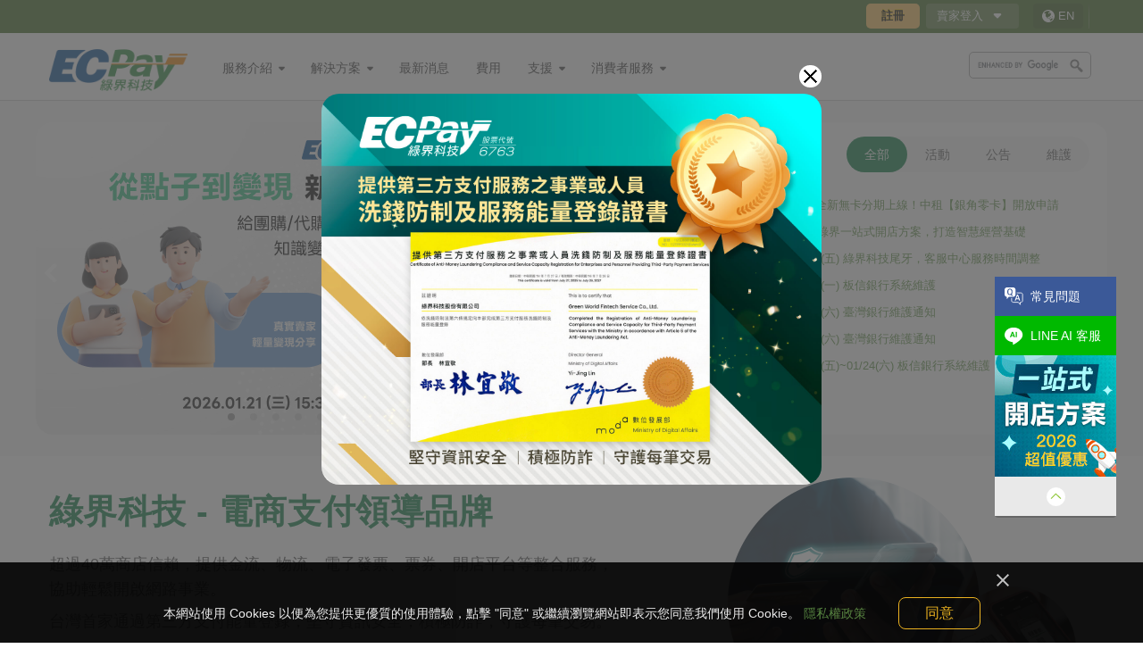

--- FILE ---
content_type: text/html; charset=utf-8
request_url: https://payment.ecpay.com.tw/QuickPay/ShowQuickPay?47xtxAU4ti%2bYodzjyuWqP8NpUXx3Z3DMwWADWVakZ9c%3d
body_size: -71
content:
<script type='text/javascript' language='javascript'>  alert('一址付連結連結錯誤。');   location.href='https://www.ecpay.com.tw';</Script>

--- FILE ---
content_type: text/html; charset=utf-8
request_url: https://www.ecpay.com.tw/
body_size: 18999
content:
<!DOCTYPE html PUBLIC "-//W3C//DTD XHTML 1.0 Transitional//EN" "http://www.w3.org/TR/xhtml1/DTD/xhtml1-transitional.dtd">
<html xmlns="http://www.w3.org/1999/xhtml">
<!-- InstanceBegin template="/Templates/index_template.dwt" codeOutsideHTMLIsLocked="false" -->
<head>
    <!-- SiteMap -->
    <meta name="google-site-verification" content="g1tlroYW-dChyLSinXJxV7BeP_T8nsDP1HpFSwORDgE" />
    <meta charset="UTF-8">
    <!-- InstanceBeginEditable name="doctitle" -->
    <title>綠界科技 ECPay - 第三方支付金流領導品牌</title>
    <!-- InstanceEndEditable -->
    <meta name="keywords" content="信用卡代收,信用卡代收代付,線上刷卡,線上刷卡申請,線上付款,線上付款方式,線上付款機制,線上金流比較" />
    <meta name="description" content="綠界科技ECPay提供信用卡代收代付、跨境電商、金流、物流、電子發票、資安聯防一站購足服務，支援最多購物車套件及多功能服務，並提供21家銀行信用卡分期及四大超商，網路金流的第一選擇。" />
    <!-- InstanceBeginEditable name="head" -->
    <!-- For FB顯示 -->
    <meta property="og:title" content="綠界科技 ECPay - 第三方支付金流領導品牌" />
    <meta property="og:image" content="https://www.ecpay.com.tw/Content/themes/WebStyle20131201/images/service/ECPAY_470x246.jpg" />
        <meta property="og:image" content="https://www.ecpay.com.tw/Content/images/bannerNew/20260109094550724.jpg" />
        <meta property="og:image" content="https://www.ecpay.com.tw/Content/images/bannerNew/20251231135939559.jpg" />
        <meta property="og:image" content="https://www.ecpay.com.tw/Content/images/bannerNew/20260108162128513.jpg" />
        <meta property="og:image" content="https://www.ecpay.com.tw/Content/images/bannerNew/20251231145436480.jpg" />
        <meta property="og:image" content="https://www.ecpay.com.tw/Content/images/bannerNew/20251118140007633.jpg" />
        <meta property="og:image" content="https://www.ecpay.com.tw/Content/images/bannerNew/20250918105722744.jpg" />
        <meta property="og:image" content="https://www.ecpay.com.tw/Content/images/bannerNew/20260113173459412.jpg" />
        <meta property="og:image" content="https://www.ecpay.com.tw/Content/images/bannerNew/20250425152411143.jpg" />
        <meta property="og:image" content="https://www.ecpay.com.tw/Content/images/bannerNew/20250519105238299.jpg" />
        <meta property="og:image" content="https://www.ecpay.com.tw/Content/images/bannerNew/20221003141350155.png" />
        <meta property="og:image" content="https://www.ecpay.com.tw/Content/images/bannerNew/20220517180028925.png" />
    <meta property="og:site_name" content="綠界科技 ECPay" />
    <meta property="og:description" content="綠界科技ECPay提供信用卡代收代付、跨境電商、金流、物流、電子發票、資安聯防一站購足服務，支援最多購物車套件及多功能服務，並提供21家銀行信用卡分期及四大超商，網路金流的第一選擇。"/>
    <meta property="og:url" content="https://www.ecpay.com.tw" /><!-- 此網頁位置，要用絕對路徑 -->
    <meta property="og:type" content="website" /><!-- 網頁用website -->
    <!-- InstanceEndEditable -->
    <link rel="shortcut icon" href="/Content/Themes/WebStyle20131201/images/favicon.ico">
    <!-- CSS -->
    <link href="/Content/Themes/WebStyle20131201/css/responsive.css" rel="stylesheet" type="text/css"/>
    <!-- InstanceBeginEditable name="css" -->
    <link href="/Content/Themes/WebStyle20131201/css/slippry.css" rel="stylesheet" type="text/css"/>
    <link href="/Content/Themes/WebStyle20131201/css/popout.css?v=040609" rel="stylesheet" type="text/css"/>

<link href="/Content/Themes/WebStyle20131201/css/global.css?v=040609" rel="stylesheet" type="text/css"/>
<link href="/Content/designLayoutFix.css" rel="stylesheet" type="text/css"/> 
    <link href="/scripts/vue/vue-loading.css" rel="stylesheet" type="text/css"/>
     <link href="/Content/Themes/WebStyle20131201/css/swiper.min.css" rel="stylesheet" type="text/css"/>  
     <link href="/Content/Themes/WebStyle20131201/css/home_new.css" rel="stylesheet" type="text/css"/>  
     

    <!-- InstanceEndEditable -->
    <!-- InstanceBeginEditable name="head_js" -->
    <!-- js -->
    <script src="/scripts/jquery-3.7.1.min.js" type="text/javascript"></script>
    <script src="/scripts/jquery.superslides.js" type="text/javascript"></script>
    <script src="/scripts/jquery.sticky.js" type="text/javascript"></script>

    <script src="/scripts/custom.js" type="text/javascript"></script>

    <script src="/scripts/cufon-yui.js" type="text/javascript"></script>
    <script src="/scripts/jquery.placeholder.js" type="text/javascript"></script>
    <script src="/scripts/jquery.cookie.js" type="text/javascript"></script>
    <script src="/scripts/jquery.smint.js" type="text/javascript"></script>
    <script src="/scripts/swiper.min.js" type="text/javascript"></script>
    <script src="/Scripts/Vue/vue-prod.js?v=20200120" type="text/javascript"></script>
    <script src="/Scripts/Vue/polyfill.min.js?v=20200120" type="text/javascript"></script>
    <script src="/Scripts/Vue/babel.min.js?v=20200120" type="text/javascript"></script>
    <script src="/Scripts/Vue/axios.min.js?v=20200120" type="text/javascript"></script>
    <script src="/scripts/vue/vue-loading-overlay.js?v=20200120" type="text/javascript"></script>
    <!--[if IE 8]>
    <link href="/Content/Themes/WebStyle20131201/css/ie_layout.css" rel="stylesheet" type="text/css"/>
  <![endif]-->
    <script type="text/javascript">
        Cufon.replace('ul.oe_menu div a', { hover: true });
        Cufon.replace('h1,h2,.oe_heading');
    </script>
    <script type="text/javascript">
        $(function () {

            $("#nav").sticky({ topSpacing: 0 });
            //            //線上即時對話啟用首頁需隱藏GO TOP,顯示線上對話視窗
            //            if ('1' == "1") {
            //                $('.go_top').hide();
            //                if ('False' == 'False') {
            //                    $('.mesngr').show();
            //                }
            //            }

            var check = $.cookie('checkBrowser');

            //            if (!$.browser.msie) {
            //                check = 1;
            //            }

            if (check == '1') {
                $('#ie-tip').hide();
            }

            $(".go_top").click(function () {
                $("html,body").animate({ scrollTop: 0 }, 500);
                return false;
            });

            $('#CheckBrowser').click(function () {
                //            
                var date = new Date();
                date.setTime(date.getTime() + (90 * 24 * 60 * 60 * 1000));

                $.cookie('checkBrowser', '1', { path: '/', expires: date });

                $('#ie-tip').hide();

            });
        });
        //        //線上即時對話啟用首頁需隱藏GO TOP,顯示線上對話視窗
        //        if ('1' == "1") {
        //            if ('False' != 'False') {
        //                var LC_API = LC_API || {};
        //                LC_API.on_chat_state_changed = function (data) {
        //                    if (data.state  == "offline") {
        //                        $('.mesngr').hide();
        //                        $('.mesngr2').show();
        //                    }
        //                };
        //            }
        //        }  
    </script>
       
    <!-- End: js -->
    <!-- InstanceBeginEditable name="js" -->
    <script src="/scripts/slippry.js" type="text/javascript"></script>

    <script>
        function gotoTop() {
            $('html, body').animate({ scrollTop: 0 }, 1000);
            return false;
        }
    </script>
    <!-- Google Tag Manager -->
    <script>    (function (w, d, s, l, i) {
            w[l] = w[l] || []; w[l].push({ 'gtm.start':
    new Date().getTime(), event: 'gtm.js'
            }); var f = d.getElementsByTagName(s)[0],
    j = d.createElement(s), dl = l != 'dataLayer' ? '&l=' + l : ''; j.async = true; j.src =
    'https://www.googletagmanager.com/gtm.js?id=' + i + dl; f.parentNode.insertBefore(j, f);
        })(window, document, 'script', 'dataLayer', 'GTM-PF5GL94');</script>
    <!-- End Google Tag Manager -->


                              <script>!function(e){var n="https://s.go-mpulse.net/boomerang/";if("False"=="True")e.BOOMR_config=e.BOOMR_config||{},e.BOOMR_config.PageParams=e.BOOMR_config.PageParams||{},e.BOOMR_config.PageParams.pci=!0,n="https://s2.go-mpulse.net/boomerang/";if(window.BOOMR_API_key="M99BU-T3TQV-AJRJL-58PWT-JC736",function(){function e(){if(!o){var e=document.createElement("script");e.id="boomr-scr-as",e.src=window.BOOMR.url,e.async=!0,i.parentNode.appendChild(e),o=!0}}function t(e){o=!0;var n,t,a,r,d=document,O=window;if(window.BOOMR.snippetMethod=e?"if":"i",t=function(e,n){var t=d.createElement("script");t.id=n||"boomr-if-as",t.src=window.BOOMR.url,BOOMR_lstart=(new Date).getTime(),e=e||d.body,e.appendChild(t)},!window.addEventListener&&window.attachEvent&&navigator.userAgent.match(/MSIE [67]\./))return window.BOOMR.snippetMethod="s",void t(i.parentNode,"boomr-async");a=document.createElement("IFRAME"),a.src="about:blank",a.title="",a.role="presentation",a.loading="eager",r=(a.frameElement||a).style,r.width=0,r.height=0,r.border=0,r.display="none",i.parentNode.appendChild(a);try{O=a.contentWindow,d=O.document.open()}catch(_){n=document.domain,a.src="javascript:var d=document.open();d.domain='"+n+"';void(0);",O=a.contentWindow,d=O.document.open()}if(n)d._boomrl=function(){this.domain=n,t()},d.write("<bo"+"dy onload='document._boomrl();'>");else if(O._boomrl=function(){t()},O.addEventListener)O.addEventListener("load",O._boomrl,!1);else if(O.attachEvent)O.attachEvent("onload",O._boomrl);d.close()}function a(e){window.BOOMR_onload=e&&e.timeStamp||(new Date).getTime()}if(!window.BOOMR||!window.BOOMR.version&&!window.BOOMR.snippetExecuted){window.BOOMR=window.BOOMR||{},window.BOOMR.snippetStart=(new Date).getTime(),window.BOOMR.snippetExecuted=!0,window.BOOMR.snippetVersion=12,window.BOOMR.url=n+"M99BU-T3TQV-AJRJL-58PWT-JC736";var i=document.currentScript||document.getElementsByTagName("script")[0],o=!1,r=document.createElement("link");if(r.relList&&"function"==typeof r.relList.supports&&r.relList.supports("preload")&&"as"in r)window.BOOMR.snippetMethod="p",r.href=window.BOOMR.url,r.rel="preload",r.as="script",r.addEventListener("load",e),r.addEventListener("error",function(){t(!0)}),setTimeout(function(){if(!o)t(!0)},3e3),BOOMR_lstart=(new Date).getTime(),i.parentNode.appendChild(r);else t(!1);if(window.addEventListener)window.addEventListener("load",a,!1);else if(window.attachEvent)window.attachEvent("onload",a)}}(),"".length>0)if(e&&"performance"in e&&e.performance&&"function"==typeof e.performance.setResourceTimingBufferSize)e.performance.setResourceTimingBufferSize();!function(){if(BOOMR=e.BOOMR||{},BOOMR.plugins=BOOMR.plugins||{},!BOOMR.plugins.AK){var n=""=="true"?1:0,t="",a="clockuaxykkxo2losiqq-f-c2f43977d-clientnsv4-s.akamaihd.net",i="false"=="true"?2:1,o={"ak.v":"39","ak.cp":"1217161","ak.ai":parseInt("711693",10),"ak.ol":"0","ak.cr":9,"ak.ipv":4,"ak.proto":"h2","ak.rid":"207de9b9","ak.r":51208,"ak.a2":n,"ak.m":"b","ak.n":"essl","ak.bpcip":"18.220.37.0","ak.cport":35604,"ak.gh":"23.209.83.18","ak.quicv":"","ak.tlsv":"tls1.3","ak.0rtt":"","ak.0rtt.ed":"","ak.csrc":"-","ak.acc":"","ak.t":"1768854049","ak.ak":"hOBiQwZUYzCg5VSAfCLimQ==ddiDBPICbCqPIUh8Ox3RYnCvxvjm8OtAooFsLmryIFzB241br7LF3atIPRl1pWZNp4pF8gL8z5ug3aNZ9hiixphRSUeTBVrjt7wJm/BuN8Yjy7OURnfrt0h1328HBwlNMk9Ye+AmdtfJD4Pik72UGcXUwhSHRqygmxY0RACdOtLWoZCYFUFkykRPa88i9KMPlu7GOJzvFBxgXfVcdplQrhfxXzfT2W8ulu4/rOGRwogTkznjqYzRUp+CjI9td3QH2N1owSUFUTRRpLBf3W3gYW0JiSGS5dVK91WNGiaYhGh8qO4p5PTfx0zr5u4IVfts9f6UxCgOSJpz54a2qVsexIMgVAVb/pEVS8ozhjzjVwpFnRSWouokq2s8VeXMlG305ve36zAxxiskB341NpmJkLgyXkgu+Kwoee5wJ2VmQ5c=","ak.pv":"26","ak.dpoabenc":"","ak.tf":i};if(""!==t)o["ak.ruds"]=t;var r={i:!1,av:function(n){var t="http.initiator";if(n&&(!n[t]||"spa_hard"===n[t]))o["ak.feo"]=void 0!==e.aFeoApplied?1:0,BOOMR.addVar(o)},rv:function(){var e=["ak.bpcip","ak.cport","ak.cr","ak.csrc","ak.gh","ak.ipv","ak.m","ak.n","ak.ol","ak.proto","ak.quicv","ak.tlsv","ak.0rtt","ak.0rtt.ed","ak.r","ak.acc","ak.t","ak.tf"];BOOMR.removeVar(e)}};BOOMR.plugins.AK={akVars:o,akDNSPreFetchDomain:a,init:function(){if(!r.i){var e=BOOMR.subscribe;e("before_beacon",r.av,null,null),e("onbeacon",r.rv,null,null),r.i=!0}return this},is_complete:function(){return!0}}}}()}(window);</script></head>
<body>
<!-- Google Tag Manager (noscript) -->
<noscript><iframe src="https://www.googletagmanager.com/ns.html?id=GTM-PF5GL94" 
height="0" width="0" style="display:none;visibility:hidden"></iframe></noscript>
<!-- End Google Tag Manager (noscript) -->


    <div id="fb-root">
    </div>
    <!--[if IE 7]>
  <div id="ie-tip">
    <div class="tip-wrapper">
      <div class="declare">
        <p>
          目前已不支援
          <span>
            IE8 以下
          </span>
          的瀏覽器版本，需要更好的瀏覽體驗可下載：
          <a href="http://www.google.com/intl/zh-TW/chrome/" target="_blank" title="來去下載 Google 瀏覽器">
            Google Chrome 瀏覽器
          </a>，
          <a href="http://moztw.org/firefox/" target="_blank" title="來去下載 Firefox 瀏覽器">
            Firefox 瀏覽器
          </a>，
          <a href="http://www.apple.com/tw/safari/" target="_blank" title="來去下載 Safari 瀏覽器">
            Safari 瀏覽器
          </a>，
          <a href="http://www.microsoft.com/zh-tw/download/internet-explorer-8-details.aspx" target="_blank" title="來去下載 IE8 以上的瀏覽器">
          IE8 以上的瀏覽器
          </a>
        </p>
      </div>
      <div class="decision">
        <form>
          <p>
            不要再顯示訊息囉!
          </p>
          <input class="button" id="CheckBrowser" name="dont-alert" type="button" value="我知道了">
        </form>
      </div>
    </div>
  </div>
<![endif]-->
    
    

    <div class="wrapper">
            <div class="float-function">
                <span href="javascript:;" class="flf-service"> </span>

                <ul class="flf-list">
                    <li class="ffl-b">
                        <a href="https://www.ecpay.com.tw/service/service" title="ECPay 常見問題" target="_blank">
                            <div class="ffl-ic">
                                <img src="/Content/Themes/WebStyle20151209/images/ic-faq-index.svg" class="ffs-ic" alt="ECPay 常見問題">
                            </div>
                            <div class="ffl-txt">常見問題</div>
                        </a>
                    </li>

                        <li class="ffl-g">
                            <a href="https://liff.line.me/1645278921-kWRPP32q/?accountId=ecpay" title="LINE AI 客服" target="_blank">
                                <div class="ffl-ic">
                                    <img src="/Content/Themes/WebStyle20151209/images/ffl-ic-ai.svg" class="ffs-ic" alt="LINE AI 客服">
                                </div>
                                <div class="ffl-txt">LINE AI 客服</div>
                            </a>
                        </li>

                    

                            <li class="ffl-banner">
                                <a href="https://p.ecpay.com.tw/5A26C9E" target="_blank" title="一站式開店方案">
                                    <img src="/Content/images/bannerNew/20251231150421716.jpg" alt="打造智慧經營" />
                                </a>
                            </li>
                    <li class="ffl-top">
                        <a href="javascript:void(0)" onclick="gotoTop()" title="GO TOP">
                            <div class="ffl-ic">
                                <img src="/Content/Themes/WebStyle20151209/images/ic-arrow-top.svg" class="ffs-ic" alt="GO TOP">
                            </div>
                            <div class="ffl-txt"></div>
                        </a>
                    </li>
                </ul>
            </div>
        
        <!-- header -->
<!-- google 自訂搜尋start -->
<script src="https://www.ecpay.com.tw//Scripts/jsapi.js" type="text/javascript"></script>
<script type='text/javascript'>

    (function () {
        var cx = '014905398281289775653:_trjohiafta';
        var gcse = document.createElement('script');
        gcse.type = 'text/javascript';
        gcse.async = true;
        gcse.src = 'https://cse.google.com/cse.js?cx=' + cx;
        var s = document.getElementsByTagName('script')[0];
        s.parentNode.insertBefore(gcse, s);
    })();

</script>

<style type='text/css'>
    .gsc-control-cse
    {
        font-family: Arial, sans-serif;
        width: 138px;
        padding: 0 0 0 0;
        height: 28px;
    }
    .gsc-control-cse .gsc-table-result
    {
        font-family: Arial, sans-serif;
    }
    input.gsc-input, .gsc-input-box, .gsc-input-box-hover, .gsc-input-box-focus
    {
        width: 135px;
        padding: 0 0 0 0;
        border: 1px solid #A0A0A0;
        border-radius: 5px;
        height: 28px;
        text-shadow: 0 1px 0 #d6d6d6;
        box-shadow: 0 0 0 1px 0 #d6d6d6;
        -moz-box-shadow: 0 1px 0 rgba(255,255,255,.15),0 2px 2px rgba(0,0,0,0.2) inset;
        background-size : 80% !important;
    }
    
    input.gsc-search-button, input.gsc-search-button:hover, input.gsc-search-button:focus
    {
        border-color: #5c5c5e;
        background-color: #CECECE;
        background-image: none;
        filter: none;
        display: none;
    }
    
    .gsc-branding-text, .gcsc-branding-text
    {
        display: none;
        height: 0;
    }
    .gsc-branding-img, .gcsc-branding-img
    {
        display: none;
        height: 0;
    }
</style>
<!-- google 自訂搜尋end -->
<div class="gblHeader">

    <link href="https://www.ecpay.com.tw//Content/themes/cookies_info/css/cookies_info.css" rel="stylesheet" type="text/css" />
    <script src="https://www.ecpay.com.tw//Scripts/privacypolicy.js?v=20220505" type="text/javascript"></script>

    <script src="/Scripts/custom.js" type="text/javascript"></script>
<script type="text/javascript">
    $(function () {
        var account = '';
        if (account != '') {
            $('#Account').val(account);
        }

        $('input').placeholder();

        $('#myAllPay').click(function () {
            if ($('.myaccount').css('display') == 'none') {
                $('.myaccount').fadeIn();
            } else {
                $('.myaccount').fadeOut();
            }
        });
    });

    //檢查caps lock.
    function capLock(e, id) {
        //kc = e.keyCode ? e.keyCode : e.which;
        //sk = e.shiftKey ? e.shiftKey : ((kc == 16) ? true : false);
        //if (((kc >= 65 && kc <= 90) && !sk) || ((kc >= 97 && kc <= 122) && sk)) {
        //document.getElementById('capStatus_' + id).style.visibility = 'visible';
        //}
        //else {
        //document.getElementById('capStatus_' + id).style.visibility = 'hidden';
        //}
    }

    
</script>

<style>
    input, textarea { color: #000; }
    .placeholder { color: #aaa; }
    .login-list {z-index: 20 !important;}
</style>
    <div class="topbar">
    	<div class="container">
        	<p></p>
            <div class="lap">
            <div class="formLogin">
                <form name="login" class="signin_form" action="https://Login.ecpay.com.tw/Login/Login" method="post">
                    <input type="hidden" id="NextURL" name="NextURL" value="https://www.ecpay.com.tw/" />
                    <div class="reg" style="padding:0em 0.6em 0 0.6em">
                        <a class="orange-plain-btn register wid_60"  onclick="window.open('https://Member.ecpay.com.tw/MemberReg/MemberRegister?back=N', '_blank')" >註冊</a>
                    </div>
            
                         <div class="login-list-box">
                        <a href="javascript:;" class="smb-btn">賣家登入</a>
                        
                        <div class="login-list">
                            <ul>
                                <li>
                                    <a href="https://vendor.ecpay.com.tw" class="lol-link" title="廠商後台">廠商後台</a>
                                </li>
                                <li>
                                    <a href="https://cashier.ecpay.com.tw/LoginMethod" class="lol-link" title="ECShop 後台">ECShop 後台</a>
                                </li>
                                <li>
                                    <a href="https://ticket.ecpay.com.tw" class="lol-link" title="採購商數位贈禮券">採購商數位贈禮券</a>
                                </li>
                            </ul>
                        </div>
                        
                    </div>
                    <div class="global">
                        <a class="button btn-global" href="https://www.ecpay.com.tw/Intro/Ecpay_en" target="_blank" title="About ECPay">EN</a>
                    </div>
                </form>
            </div>
            
            
          </div>
        </div>
    </div>    <div id="nav" class="gblnav">
        <div class="container">
            <div class="social">
                <div class="search">
                    <div id='cse'>
                        <gcse:search enableorderby="true" enableimagesearch="true" enableautocomplete="true"></gcse:search>
                    </div>
                </div>
            </div>
            <div class="Logo">
                <a class="navbar-brand" href="/" title="綠界ECPay - 信用卡代收、線上金流服務"></a>
            </div>
            <div class="navbar">
                <ul id="oe_menu" class="oe_menu" >                    
                    <li class="">
						<a href="#">服務介紹</a>
                            <div class="menuList">
                            <div class="arrow"></div>
                            <!-- 收款與支付 -->
                            <ul>
                                <li class="oe_heading">收款與支付</li>     
                                <li><a href="https://www.ecpay.com.tw/Business/payment_standard" target="_blank" title="綠界金流">綠界金流</a></li>
                                <li><a href="https://www.ecpay.com.tw/Activities/OmoPosMachine" target="_blank" title="刷卡機 (有線/無線)">刷卡機 (有線/無線)</a></li>  
                                <li><a href="https://www.ecpay.com.tw/Activities/GatewayIntro" target="_blank" title="綠界閘道服務">綠界閘道服務</a></li>                                            
                            </ul>
                            <!-- 營運管理 -->
                            <ul>
                                <li class="oe_heading">營運管理</li>
                                <li><a href="https://www.ecpay.com.tw/IntroTransport" target="_blank" title="物流服務">物流服務</a></li>
                                <li><a href="https://www.ecpay.com.tw/Business/invoice" target="_blank" title="電子發票">電子發票</a></li>
                                <li><a href="https://ecticket.ecpay.com.tw/Intro" title="電子票券" target="_blank">電子票券</a></li>
                                <li><a href="https://www.ecpay.com.tw/Intro/CashBackIntro" target="_blank" title="CashBack 返利平台">CashBack 返利平台</a></li>               
                            </ul>
                            <!-- 專業服務 -->
                            <ul>
                                <li class="oe_heading">專業服務</li>
                                <li><a href="https://www.ecpay.com.tw/Intro/ProjectSetIntro" target="_blank" title="支付系統建置服務">支付系統建置服務</a></li>
                                <li><a href="https://www.ecpay.com.tw/Intro/ESecurityIntro" target="_blank" title="企業資安檢測服務">企業資安檢測服務</a></li>
                            </ul>                            

                        </div>
                    </li>       
                      <li class="">
						<a href="#">解決方案</a>
                         <div class="menuList">
                            <div class="arrow"></div>
                               <ul>
                                <li class="oe_heading">中小型電商/開店</li>
                                <li><a href="https://www.ecpay.com.tw/Cashier" target="_blank" title="ECShop 網路開店">ECShop 網路開店</a></li>
                                <li><a href="https://www.ecpay.com.tw/Activities/ShopifyIntro" target="_blank" title="Shopify 平台開店">Shopify 平台開店</a></li>
                                <li><a href="https://www.ecpay.com.tw/Business/QuickCollect_Info" target="_blank" title="收款網址">收款網址</a></li>
                                <li><a href="https://support.ecpay.com.tw/9091/" target="_blank" title="購物車模組">購物車模組</a></li>
                                <li><a href="https://www.ecpay.com.tw/Introcvs" target="_blank" title="超商代收">超商代收</a></li>
                            </ul>
                            <ul>
                                <li class="oe_heading">公益/政治捐款</li>
                                <li><a href="https://www.ecpay.com.tw/Intro/DonateServiceIntro" target="_blank" title="捐款服務">捐款服務</a></li>
                            </ul>
                            <ul>
                                <li class="oe_heading">定期扣款/高價商品</li>
                                <li><a href="https://www.ecpay.com.tw/IntroRecurringPayment" target="_blank" title="綁卡/定期扣款">綁卡/定期扣款</a></li>
                                <li><a href="https://www.ecpay.com.tw/Intro/URichIntro" target="_blank" title="裕富無卡分期">裕富無卡分期</a></li>                                 
                                <li><a href="https://www.ecpay.com.tw/Intro/ZingalaIntro" target="_blank" title="中租銀角零卡">中租銀角零卡</a></li>   
                                <li><a href="https://www.ecpay.com.tw/CreditCardIntro/FlexibleInstallment" target="_blank" title="永豐圓夢30期">永豐圓夢30期</a></li>                                                           
                            </ul>              
                        </div>
                    </li>   
                         <li class="slided"><a class="om-nosub" href="https://www.ecpay.com.tw/Announcement/MoreAnnouncement" title="最新消息">最新消息</a></li>                                           
                         <li class=""><a class="om-nosub" href="https://www.ecpay.com.tw/Business/payment_fees" title="費用">費用</a></li>
                     <li class="">
						<a href="#">支援</a>
                        <div class="menuList">
                            <div class="arrow"></div>
                            <ul>
                                <li class="oe_heading">賣家支援</li>
                                <li><a href="https://support.ecpay.com.tw/" target="_blank" title="常見問題">常見問題</a></li>
                                <li><a href="https://support.ecpay.com.tw/6408/" target="_blank" title="操作手冊下載">操作手冊下載</a></li>
                                <li><a href="https://support.ecpay.com.tw/6616/" target="_blank" title="文件表單下載">文件表單下載</a></li>                                   
                            </ul>
                            <ul>
                                <li class="oe_heading">開發者支援</li>
                                <li><a href="https://developers.ecpay.com.tw/" target="_blank" title="開發者中心">開發者中心</a></li>
                                <li><a href="https://support.ecpay.com.tw/9082/" target="_blank" title="購物車模組下載">購物車模組下載</a></li>
                            </ul>
                        </div>
                    </li>
                   <li>
						<a href="#">消費者服務</a>
                        <div class="menuList">
                            <div class="arrow"></div>
                            <ul>
                                <li class="oe_heading">行動收付</li>
                                <li><a href="https://app.ecpay.com.tw/" target="_blank" title="綠界 Pay">綠界 Pay</a></li>     
                            </ul>
                            <ul>
                                <li class="oe_heading">消費者支援</li>
                                <li><a href="https://support.ecpay.com.tw/consumer_ecpay/" target="_blank" title="常見問題">常見問題</a></li>
                                <li><a href="https://www.ecpay.com.tw/Service/SearchIntegration">消費者查詢</a></li>
                                <li><a href="https://liff.line.me/1645278921-kWRPP32q/?accountId=ecpay" target="_blank" title="LINE 官方帳號">LINE 官方帳號</a></li>
                            </ul>         
                        </div>
                    </li>
                </ul>
            </div>
        </div>
    </div>
</div>        <!-- End:header -->
        <!-- InstanceBeginEditable name="main" -->
        <!-- Banner -->
        <link href="/Content/Themes/WebStyle20131201/css/ie_layout.css" rel="stylesheet" type="text/css"/>
<style>
    h3
    {
        font-weight: bold;
    }
    [v-cloak]{display: none !important;}
</style>

<!-- Google 再行銷代码開始 -->
<script type="text/javascript">
    var google_conversion_id = 982639221;
    var google_custom_params = window.google_tag_params;
    var google_remarketing_only = true;

    $(function () {
        $(".dialog-overlay").hide();
        $("iframe[name$='google_conversion_frame']").css("display", "none");
        $("#popout").hide();
//        $(".overlay").hide();
        $("#aInfo").mouseover(function () {
            $("#divInfo").show();
        }).mouseout(function () {
            $("#divInfo").hide();
        });

        $("#aInfo2").mouseover(function () {
            $("#divInfo2").show();
        }).mouseout(function () {
            $("#divInfo2").hide();
        });

        $("#aInfo3").mouseover(function () {
            $("#divInfo3").show();
        }).mouseout(function () {
            $("#divInfo3").hide();
        });

        $("#svgAPISDK").hover(function () {
            $("#svgAPISDK").attr("class", "list-1 current");
            $("#svgTools").attr("class", "list-2");
            $("#svgFAQ").attr("class", "list-3");
            $("#desAPISDK").attr("class", "default-1 current");
            $("#desTools").attr("class", "default-2");
            $("#desFAQ").attr("class", "default-3");
        });

        $("#svgTools").hover(function () {
            $("#svgTools").attr("class", "list-1 current");
            $("#svgAPISDK").attr("class", "list-2");
            $("#svgFAQ").attr("class", "list-3");
            $("#desTools").attr("class", "default-1 current");
            $("#desAPISDK").attr("class", "default-2");
            $("#desFAQ").attr("class", "default-3");
        });

        $("#svgFAQ").hover(function () {
            $("#svgTools").attr("class", "list-1");
            $("#svgAPISDK").attr("class", "list-2");
            $("#svgFAQ").attr("class", "list-3 current");
            $("#desTools").attr("class", "default-1");
            $("#desAPISDK").attr("class", "default-2");
            $("#desFAQ").attr("class", "default-3 current");
        });

    });

    function Show(name) {
        if (name) {
            $("#" + name).show();
            $(".dialog-overlay").show();
        }
    }
    function Close(name) {
        $("#" + name).hide();
        //$(".box").hide();
        $(".dialog-overlay").hide();
    }
</script>
<script type="text/javascript" src="https://www.googleadservices.com/pagead/conversion.js">
</script>
<noscript>
    <div style="display: inline;">
        <img height="1" width="1" style="border-style: none;" alt="" src="https://googleads.g.doubleclick.net/pagead/viewthroughconversion/982639221/?value=0&amp;guid=ON&amp;script=0" />
    </div>
</noscript>
<!-- Google 再行銷代码結束 -->
<script type="text/javascript" src="/Scripts/jquery.cookie.js"></script>
<script type="text/javascript" language="javascript">
    $(function () {
        //首頁改版通知
        $('.update_close').click(function () {
            $('.update_bar').hide();
        });
        //qrcode pop
        $('div.app.featlink:first a.pop').click(function () {
            var $a = $(this);
            if ($a.is('.pay'))
                $('div.window_wrap.pay:first').show().next().show();
            else if ($a.is('.parking'))
                $('div.window_wrap.parking:first').show().next().show();

            return false;
        });
        //關閉app qrcode pop
        $('div.window_wrap .closebtn a').click(function () {
            $(this).parents('.window_wrap:first').hide().next().hide();
            return false;
        });
    });
    $(function () {
        $('.close_btn a, .overlay[data-name="touch"]').on('click', function (e) {
            e.preventDefault();
            $('.window_wrap').hide();
            $('.overlay').hide();
        });
    });

    // 【反詐騙聲明】
    $(document).ready(function() {
        //控制 popup close 按鈕出現時間
        $('.close_btn_5s').hide();
        setTimeout(function () {
            $('.close_btn_5s').fadeIn();
            $('.close_btn_5s a').on('click', function (e) {
                e.preventDefault();
                $('.window_wrap.oanc-wrap').hide();
                $('.overlay').hide();
            });
        }, 1800);

        //swiper

        //宣告 BANNER 輪播
        function announceSwp(){
          if($('.swiper-container').length > 0){
              var sebwContainer = new Swiper('.oil-container', {
                  slidesPerView: 1,
                  spaceBetween: 12,
                  pagination: {
                      el: '.oil-pg',
                      clickable: true,
                  },
              });
          }
        }
        announceSwp();
    });

    $(function () {
        // 先取得必要的元素並用 jQuery 包裝
        // 再來取得 $block 的高度及設定動畫時間
        var $block = $('#banner'),
		$slides = $('ul.list', $block),
		_width = $block.width(),
		$li = $('li', $slides),
		_animateSpeed = 600,
        // 加入計時器, 輪播時間及控制開關
		timer, _showSpeed = 5000, _stop = false;

        // 產生 li 選項
        var _str = '';
        for (var i = 0, j = $li.length; i < j; i++) {
            // 每一個 li 都有自己的 className = playerControl_號碼
            _str += '<li class="bannerControl_' + (i + 1) + '"></li>';
        }

        // 產生 ul 並把 li 選項加到其中
        var $playerControl = $('<ul class="bannerControl"></ul>').html(_str).appendTo($slides.parent()).css('left', function () {
            // 把 .playerControl 移到置中的位置
            return (_width - $(this).width()) / 2;
        });

        // 幫 li 加上 click 事件
        var $playerControlLi = $playerControl.find('li').click(function () {
            var $this = $(this);
            $this.addClass('current').siblings('.current').removeClass('current');

            clearTimeout(timer);
            // 移動位置到相對應的號碼
            $slides.stop().animate({
                left: _width * $this.index() * -1
            }, _animateSpeed, function () {
                // 當廣告移動到正確位置後, 依判斷來啟動計時器
                if (!_stop) timer = setTimeout(move, _showSpeed);
            });

            return false;
        }).eq(0).click().end();

        // 如果滑鼠移入 $block 時
        $block.hover(function () {
            // 關閉開關及計時器
            _stop = true;
            clearTimeout(timer);
        }, function () {
            // 如果滑鼠移出 $block 時
            // 開啟開關及計時器
            _stop = false;
            timer = setTimeout(move, _showSpeed);
        });

        // 計時器使用
        function move() {
            var _index = $('.current').index();
            $playerControlLi.eq((_index + 1) % $playerControlLi.length).click();
        }

        // 幫 prev 加上 click 事件
        $block.find('p.banner_prev').click(prev);
        $block.find('p.banner_next').click(next);

        function prev() {
            var _index = $('.current').index() - 1;
            if (_index >= 0) {
                $playerControlLi.eq(_index).click();
            }
        }

        function next() {
            var _index = $('.current').index() + 1;
            if (_index < $playerControlLi.length) {
                $playerControlLi.eq(_index).click();
            }
        }

        $('#banner:first a[banner]').click(function () {
            $.get('/Banner/Click/' + $(this).attr('banner') + '?token=1CA33C23F87DA670B92A3E914E7AD5EB');
        });

        //最新消息
        $('.tab-wrap').each(function () {
            var $tab = $(this);
            var $def_tab = $('.tabs li', $tab).eq(0).addClass('active');
            $($def_tab.data('tab')).siblings().hide();
            $('.tabs li', $tab).click(function () {
                var dataTab = $(this).data('tab');
                $(this).addClass('active').siblings('.active').removeClass('active');
                $(dataTab).stop(false, true).fadeIn(600).siblings().hide();
                return false;
            }).focus(function () {
                this.blur();
            });
        });

        //看更多
        var gntNo = 1;
        $('.tabs li').on('click', function () {
            var dataTab = $(this).data('val');
            var $more = $('.gnm-btn');
            var strReplace = '?gntNo=';
            var more_href = $('.gnm-btn').attr('href').replace((strReplace + gntNo), '');
            var new_href = more_href + strReplace + dataTab;
            gntNo = dataTab;
            $more.attr('href', new_href);
        });
    });
</script>

<!-- InstanceBeginEditable name="main" -->

<script type="text/javascript" src="/Scripts/BrowserMessage/BrowserMessage.js"></script>
<div class="headSection">
    <div class="container">
        <!-- Banner 若更新活動需於layout中的meta property="og:image加上新增之活動banner圖片-->
        <div id="banner" class="banner left">
            <ul class="list">
                    <li><a href="https://ecdata.tw/e77B3" target="_blank" banner="895">
                        <img src="/Content/images/bannerNew/20260109094550724.jpg" alt="ECShop 新創快速收款實戰論壇" /></a></li>
                    <li><a href="https://p.ecpay.com.tw/9EB11AB" target="_blank" banner="779">
                        <img src="/Content/images/bannerNew/20251231135939559.jpg" alt="永豐/星展/中信 優惠大集合" /></a></li>
                    <li><a href="https://p.ecpay.com.tw/D95ACBB" target="_blank" banner="892">
                        <img src="/Content/images/bannerNew/20260108162128513.jpg" alt="別讓網站變成駭客的提款機" /></a></li>
                    <li><a href="https://p.ecpay.com.tw/953F4F2" target="_blank" banner="885">
                        <img src="/Content/images/bannerNew/20251231145436480.jpg" alt="2026綠界一站式開店方案，打造智慧經營基礎" /></a></li>
                    <li><a href="https://p.ecpay.com.tw/8CA2FEB" target="_blank" banner="875">
                        <img src="/Content/images/bannerNew/20251118140007633.jpg" alt="引流 &#215; 成交 &#215; 回饋，一站搞定！" /></a></li>
                    <li><a href="https://p.ecpay.com.tw/E0A6D4F" target="_blank" banner="844">
                        <img src="/Content/images/bannerNew/20250918105722744.jpg" alt="看準無卡消費力，收款再加1" /></a></li>
                    <li><a href="https://p.ecpay.com.tw/6A4A839" target="_blank" banner="897">
                        <img src="/Content/images/bannerNew/20260113173459412.jpg" alt="第三方支付服務能量登錄證書" /></a></li>
                    <li><a href="https://p.ecpay.com.tw/64C87CF" target="_blank" banner="742">
                        <img src="/Content/images/bannerNew/20250425152411143.jpg" alt="綠界科技防詐小撇步，通過165防詐專線查證" /></a></li>
                    <li><a href="https://p.ecpay.com.tw/97ADD6C" target="_blank" banner="654">
                        <img src="/Content/images/bannerNew/20250519105238299.jpg" alt="線上預約，提領帳戶立即綁定永豐銀行帳戶，享0手續費！怎麼領都免費！" /></a></li>
                    <li><a href="https://p.ecpay.com.tw/112377C" target="_blank" banner="411">
                        <img src="/Content/images/bannerNew/20221003141350155.png" alt="【綠界特約會員限定】電商培訓日幫您解決所有電商疑難雜症！" /></a></li>
                    <li><a href="https://p.ecpay.com.tw/2208870" target="_blank" banner="364">
                        <img src="/Content/images/bannerNew/20220517180028925.png" alt="使用綠界Apple Pay快速便利一按即付" /></a></li>
            </ul>
            <p class="banner_prev">
                <a class="hover">prev</a></p>
            <p class="banner_next">
                <a class="hover">next</a></p>
        </div>
        <!-- End:Banner -->
        <div class="news_sections right">

            <div class="tab-wrap gw-news">

                <div class="gn-header">
                    <div class="gnh-title">最新消息</div>

                    <ul class="tabs gn-tabs">
                        <li data-val="1" data-tab=".gnt-1" class="active">全部</li>
                        <li data-val="2" data-tab=".gnt-2">活動</li>
                        <li data-val="3" data-tab=".gnt-3">公告</li>
                        <li data-val="4" data-tab=".gnt-4">維護</li>
                    </ul>
                </div>

                <div class="gn-tab-content">
                    <div class="gtc-box gnt-1">
                        <ul class="gnt-list">
                                    <li>
                                        <div class="gl-label gl-imp"></div>
                                        <div class="gl-date">12/23</div>
                                        <a class="gl-title" href="/Announcement/DetailAnnouncement?nID=5863" target="_blank">綠界全新無卡分期上線！中租【銀角零卡】開放申請</a>                                
                                    </li>
                                    <li>
                                        <div class="gl-label gl-imp"></div>
                                        <div class="gl-date">12/22</div>
                                        <a class="gl-title" href="/Announcement/DetailAnnouncement?nID=5906" target="_blank">2026綠界一站式開店方案，打造智慧經營基礎</a>                                
                                    </li>
                                    <li>
                                        <div class="gl-label gl-post"></div>
                                        <div class="gl-date">01/19</div>
                                        <a class="gl-title" href="/Announcement/DetailAnnouncement?nID=6009" target="_blank">01/23(五) 綠界科技尾牙，客服中心服務時間調整</a>                                
                                    </li>
                                    <li>
                                        <div class="gl-label gl-maintain"></div>
                                        <div class="gl-date">01/16</div>
                                        <a class="gl-title" href="/Announcement/DetailAnnouncement?nID=6008" target="_blank">01/19(一) 板信銀行系統維護</a>                                
                                    </li>
                                    <li>
                                        <div class="gl-label gl-maintain"></div>
                                        <div class="gl-date">01/16</div>
                                        <a class="gl-title" href="/Announcement/DetailAnnouncement?nID=6007" target="_blank">01/24(六) 臺灣銀行維護通知</a>                                
                                    </li>
                                    <li>
                                        <div class="gl-label gl-maintain"></div>
                                        <div class="gl-date">01/16</div>
                                        <a class="gl-title" href="/Announcement/DetailAnnouncement?nID=6006" target="_blank">01/24(六) 臺灣銀行維護通知</a>                                
                                    </li>
                                    <li>
                                        <div class="gl-label gl-maintain"></div>
                                        <div class="gl-date">01/16</div>
                                        <a class="gl-title" href="/Announcement/DetailAnnouncement?nID=6005" target="_blank">01/23(五)~01/24(六) 板信銀行系統維護</a>                                
                                    </li>
                                    <li>
                                        <div class="gl-label gl-maintain"></div>
                                        <div class="gl-date">01/16</div>
                                        <a class="gl-title" href="/Announcement/DetailAnnouncement?nID=6004" target="_blank">01/18(日) 國泰世華銀行系統維護</a>                                
                                    </li>
                        </ul>
                    </div>
                    <div class="gtc-box gnt-2">
                        <ul class="gnt-list">
                                    <li>
                                        <div class="gl-label gl-imp"></div>
                                        <div class="gl-date">12/22</div>
                                        <a class="gl-title" href="/Announcement/DetailAnnouncement?nID=5906" target="_blank">2026綠界一站式開店方案，打造智慧經營基礎</a>                                
                                    </li>
                                    <li>
                                        <div class="gl-label gl-act"></div>
                                        <div class="gl-date">12/31</div>
                                        <a class="gl-title" href="/Announcement/DetailAnnouncement?nID=5681" target="_blank">【登錄活動】中信分期好禮，購物輕鬆付，單筆分期滿6,000元，回饋350刷卡金！</a>                                
                                    </li>
                                    <li>
                                        <div class="gl-label gl-act"></div>
                                        <div class="gl-date">12/31</div>
                                        <a class="gl-title" href="/Announcement/DetailAnnouncement?nID=5817" target="_blank">「永豐卡友」獨享回饋，累積指定分期滿額，最高回饋 3,200元 刷卡金！</a>                                
                                    </li>
                                    <li>
                                        <div class="gl-label gl-act"></div>
                                        <div class="gl-date">12/31</div>
                                        <a class="gl-title" href="/Announcement/DetailAnnouncement?nID=5777" target="_blank">【登錄活動】消費分期刷星展卡最高享2,300元刷卡金</a>                                
                                    </li>
                                    <li>
                                        <div class="gl-label gl-act"></div>
                                        <div class="gl-date">10/04</div>
                                        <a class="gl-title" href="/Announcement/DetailAnnouncement?nID=5884" target="_blank">【登錄抽獎】綠界LINE好友募集，年末抽好禮</a>                                
                                    </li>
                                    <li>
                                        <div class="gl-label gl-act"></div>
                                        <div class="gl-date">09/30</div>
                                        <a class="gl-title" href="/Announcement/DetailAnnouncement?nID=5775" target="_blank">【刷卡回饋】永豐 / 星展 / 中國信託 刷卡分期優惠大集合</a>                                
                                    </li>
                                    <li>
                                        <div class="gl-label gl-act"></div>
                                        <div class="gl-date">07/31</div>
                                        <a class="gl-title" href="/Announcement/DetailAnnouncement?nID=5819" target="_blank">綠界科技 &#215; 台新銀行｜老闆的專屬薪轉合作案開跑！ </a>                                
                                    </li>
                                    <li>
                                        <div class="gl-label gl-act"></div>
                                        <div class="gl-date">07/01</div>
                                        <a class="gl-title" href="/Announcement/DetailAnnouncement?nID=4877" target="_blank">7-ELEVEN 優惠再延長！冷凍店取寄件只要 129元</a>                                
                                    </li>
                        </ul>
                    </div>
                    <div class="gtc-box gnt-3">
                        <ul class="gnt-list">
                                    <li>
                                        <div class="gl-label gl-imp"></div>
                                        <div class="gl-date">12/23</div>
                                        <a class="gl-title" href="/Announcement/DetailAnnouncement?nID=5863" target="_blank">綠界全新無卡分期上線！中租【銀角零卡】開放申請</a>                                
                                    </li>
                                    <li>
                                        <div class="gl-label gl-post"></div>
                                        <div class="gl-date">01/19</div>
                                        <a class="gl-title" href="/Announcement/DetailAnnouncement?nID=6009" target="_blank">01/23(五) 綠界科技尾牙，客服中心服務時間調整</a>                                
                                    </li>
                                    <li>
                                        <div class="gl-label gl-news"></div>
                                        <div class="gl-date">01/15</div>
                                        <a class="gl-title" href="/Announcement/DetailAnnouncement?nID=6003" target="_blank">綠界科技114年度合併營收再創新高，通過現金增資案強化資本結構布局新藍圖</a>                                
                                    </li>
                                    <li>
                                        <div class="gl-label gl-post"></div>
                                        <div class="gl-date">01/14</div>
                                        <a class="gl-title" href="/Announcement/DetailAnnouncement?nID=6002" target="_blank">中信WebATM安控元件憑證更換影響公告</a>                                
                                    </li>
                                    <li>
                                        <div class="gl-label gl-news"></div>
                                        <div class="gl-date">01/08</div>
                                        <a class="gl-title" href="/Announcement/DetailAnnouncement?nID=5994" target="_blank">打破流量紅海！Cashback 返多多攜手電子支付夥伴，啟動跨流量返利新戰局</a>                                
                                    </li>
                                    <li>
                                        <div class="gl-label gl-post"></div>
                                        <div class="gl-date">01/06</div>
                                        <a class="gl-title" href="/Announcement/DetailAnnouncement?nID=5992" target="_blank">2026春節物流服務異動通知</a>                                
                                    </li>
                                    <li>
                                        <div class="gl-label gl-post"></div>
                                        <div class="gl-date">01/05</div>
                                        <a class="gl-title" href="/Announcement/DetailAnnouncement?nID=5989" target="_blank">【CashBack 返多多】1/5 起開放申請 iPASS MONEY 電支收款</a>                                
                                    </li>
                                    <li>
                                        <div class="gl-label gl-post"></div>
                                        <div class="gl-date">12/29</div>
                                        <a class="gl-title" href="/Announcement/DetailAnnouncement?nID=5983" target="_blank">綠界賣家請調整至廠商後台登入</a>                                
                                    </li>
                        </ul>
                    </div>
                    <div class="gtc-box gnt-4">
                        <ul class="gnt-list">
                                    <li>                                        
                                        <div class="gl-label gl-maintain"></div>
                                        <div class="gl-date">01/16</div>
                                        <a class="gl-title" href="/Announcement/DetailAnnouncement?nID=6008" target="_blank">01/19(一) 板信銀行系統維護</a>                                
                                    </li>
                                    <li>                                        
                                        <div class="gl-label gl-maintain"></div>
                                        <div class="gl-date">01/16</div>
                                        <a class="gl-title" href="/Announcement/DetailAnnouncement?nID=6007" target="_blank">01/24(六) 臺灣銀行維護通知</a>                                
                                    </li>
                                    <li>                                        
                                        <div class="gl-label gl-maintain"></div>
                                        <div class="gl-date">01/16</div>
                                        <a class="gl-title" href="/Announcement/DetailAnnouncement?nID=6006" target="_blank">01/24(六) 臺灣銀行維護通知</a>                                
                                    </li>
                                    <li>                                        
                                        <div class="gl-label gl-maintain"></div>
                                        <div class="gl-date">01/16</div>
                                        <a class="gl-title" href="/Announcement/DetailAnnouncement?nID=6005" target="_blank">01/23(五)~01/24(六) 板信銀行系統維護</a>                                
                                    </li>
                                    <li>                                        
                                        <div class="gl-label gl-maintain"></div>
                                        <div class="gl-date">01/16</div>
                                        <a class="gl-title" href="/Announcement/DetailAnnouncement?nID=6004" target="_blank">01/18(日) 國泰世華銀行系統維護</a>                                
                                    </li>
                                    <li>                                        
                                        <div class="gl-label gl-maintain"></div>
                                        <div class="gl-date">01/14</div>
                                        <a class="gl-title" href="/Announcement/DetailAnnouncement?nID=6001" target="_blank">01/18(日) 臺灣銀行維護通知</a>                                
                                    </li>
                                    <li>                                        
                                        <div class="gl-label gl-maintain"></div>
                                        <div class="gl-date">01/12</div>
                                        <a class="gl-title" href="/Announcement/DetailAnnouncement?nID=5999" target="_blank">01/13(二) 台新銀行維護公告</a>                                
                                    </li>
                                    <li>                                        
                                        <div class="gl-label gl-maintain"></div>
                                        <div class="gl-date">01/09</div>
                                        <a class="gl-title" href="/Announcement/DetailAnnouncement?nID=5998" target="_blank">01/18(日) 台新銀行維護公告</a>                                
                                    </li>
                        </ul>
                    </div>
                </div> 
                <div class="gn-more"><a class="gnm-btn" href="/Announcement/MoreAnnouncement" target="_blank" title="更多">更多</a></div>
            </div>
            
            
           <!---->
        </div>
    </div>
</div>
<!-- end:headSection -->
<!-- main -->
<div class="main">
    <div class=" container">

    <div class="intro-box2">

                    <div class="itb2-content">
                        <div class="i2c-info">
                            <h1 class="i2c-title">綠界科技 - 電商支付領導品牌</h1>
                            <p class="i2c-txt">
                                超過40萬商店信賴，提供金流、物流、電子發票、票券、開店平台等整合服務，<br>協助輕鬆開啟網路事業。
                            </p>
                            <p class="i2c-txt">
                                台灣首家通過第三方支付能量登錄，堅守資訊安全，積極防詐，守護每筆交易。
                            </p>
                            <div class="i2c-link-box">
                                <a href="https://Member.ecpay.com.tw/MemberReg/MemberRegister?back=N" class="i2c-link" title="立即註冊">立即註冊</a>
                                <a  href="https://Member.ecpay.com.tw/MemberReg/MerchantRegister" class="i2c-link ilk-w" title="聯繫銷售顧問">聯繫銷售顧問</a>
                            </div> 
                        </div>
                        <div class="i2c-pic">
                            <img src="/Content/Themes/WebStyle20131201/images/intro-box-img.png" alt="綠界 - 第三方支付領導品牌">
                        </div>
                    </div>

                    <div class="itb2-rate">

                        <ul class="i2r-price-list">
                            <li>
                                <div class="ipl-title">
                                    信用卡收款成功
                                </div>
                                <div class="ipl-box ib-hl">
                                    <div class="ipl-num">
                                        <span class="in-count" data-decimal-places="2">99.73</span>  
                                    </div>
                                    <div class="ipl-currency">%</div>
                                </div>
                            </li>
                            <li>
                                <div class="ipl-title">
                                    防詐諮詢
                                </div>
                                <div class="ipl-box">
                                    <div class="ipl-num">
                                        <span class="in-count" data-decimal-places="0"> 29126</span><sup>+</sup> 
                                    </div>
                                    <div class="ipl-currency">件</div>
                                </div>
                            </li>
                            <li>
                                <div class="ipl-title">
                                    網址防阻
                                </div>
                                <div class="ipl-box">
                                    <div class="ipl-num">
                                    <span class="in-count" data-decimal-places="0"> 2787</span><sup>+</sup>  
                                    </div>
                                    <div class="ipl-currency">件</div>
                                </div>
                            </li>
                            <li>
                                <div class="ipl-title">
                                    詐騙網域通報
                                </div>
                                <div class="ipl-box">
                                    <div class="ipl-num">
                                    <span class="in-count" data-decimal-places="0"> 137</span><sup>+</sup>
                                    </div>
                                    <div class="ipl-currency">件</div>
                                </div>
                            </li>
                        </ul>
    
           
        </div>
        </div>
        <h2 class="ind-title">
                    綠界金流服務
                    <div class="idt-txt">全通路開店必備，最齊全的收款工具</div>
                </h2>
        <div class="ind-function-list">
            <div class="ifl-box ifb-2">
                <div class="ifb-content">
                    <div class="ifc-box">
                      <h3 class="ifc-title">綠界金流</h3>
                        <ul class="ifc-list">
                            <li>支援 VISA、MasterCard、JCB國內信用卡一次付清、分期及定期定額交易。</li>
                            <li>支援 Apple Pay、TWQR 行動支付。</li>
                            <li>支援超商代碼、超商條碼及 ATM 轉帳。</li>
                            <li>支援無卡分期。</li>
                            <li>支援海外信用卡、銀聯卡及微信支付。</li>
                        </ul>
                        <div class="ifc-tip ifc-hl">TWQR 及微信支付由歐付寶提供服務。</div>
                    </div>
                                
                    <div class="ifc-btn-box">
                        <a href="/Business/payment_standard" class="ifc-btn" target="_blank">了解更多</a>
                    </div>
                </div>
    
                <div class="ifb-img">
                    <img src="/Content/Themes/WebStyle20151209/images/ifb-img01.svg" />
                </div>
            </div>
            <div class="ifl-box">
                <div class="ifb-content">
                    <div class="ifc-box">
                        <h3 class="ifc-title">有線/無線刷卡機</h3>
                        <div class="ifc-txt">
                            支援超過 20 間銀行分期刷卡，長租、短租皆可，亦有 POS 整合方案。
                        </div>
                        <div class="ifc-tip">專人裝機，作業時間約兩週。</div>
                    </div>
                            
                    <div class="ifc-btn-box">
                        <a href="/Activities/OmoPosMachine" class="ifc-btn" target="_blank">了解更多</a>
                    </div>
                </div>
                <div class="ifb-img">
                    <img src="/Content/Themes/WebStyle20151209/images/ifb-img02.svg" />
                </div>
            </div>
            <div class="ifl-box">
                <div class="ifb-content">
                    <div class="ifc-box">
                        <h3 class="ifc-title">綠界新型閘道</h3>
                        <div class="ifc-txt">
                           整合七大銀行信用卡閘道(Gateway)，一站式服務創造更多商機，電商、捐款、旅宿及交通最佳解決方案。
                        </div>
                    </div>
                    <div class="ifc-btn-box">
                        <a href="/Activities/GatewayIntro" class="ifc-btn" target="_blank">了解更多</a>
                    </div>
                </div>
    
                <div class="ifb-img">
                    <img src="/Content/Themes/WebStyle20151209/images/ifb-img03.svg" />
                </div>
            </div>
            </div>
            <h2 class="ind-title">
                    四大應用服務
                    <div class="idt-txt">一站式整合物流、電子發票等電商資源</div>
                </h2>
             <div class="ind-function-list ifl-2">
            <div class="ifl-box">
                <div class="ifb-content">
                    <div class="ifc-box">
                        <h3 class="ifc-title">物流服務</h3>
                        <ul class="ifc-list">
                            <li>國內四大超商門市取貨、取貨付款及黑貓、中華郵政宅配。</li>
                            <li>香港、新加坡、西馬超商/宅配取貨跨境服務，免自行報關。</li>
                        </ul>
                    </div>
                    <div class="ifc-btn-box">
                        <a href="/IntroTransport" class="ifc-btn" target="_blank">了解更多</a>
                    </div>
                </div>
                <div class="ifb-img">
                    <img src="/Content/Themes/WebStyle20151209/images/ifb-img04.svg" />
                </div>
            </div>
            <div class="ifl-box">
                <div class="ifb-content">
                    <div class="ifc-box">
                        <h3 class="ifc-title">電子發票</h3>
                        <div class="ifc-txt">
                            最完整的電子發票系統。
                        </div>
                        <div class="ifc-tip ifc-hl2">
                            新用戶首年服務費 6000 元可開立 20 萬張發票！
                        </div>
                    </div>
                    <div class="ifc-btn-box">
                        <a href="/Business/invoice" class="ifc-btn" target="_blank">了解更多</a>
                    </div>
                </div>
                <div class="ifb-img">
                    <img src="/Content/Themes/WebStyle20151209/images/ifb-img05.svg" />
                </div>
            </div>
            <div class="ifl-box">
             <div class="ifb-content">
                 <div class="ifc-box">
                     <h3 class="ifc-title">CashBack 返利平台</h3>
                     <div class="ifc-txt">
                         攜手行動支付APP為品牌創造導購流量，提升下單率，成交一筆收一筆！輕鬆曝光０成本 。
                     </div>
                 </div>
                 <div class="ifc-btn-box">
                     <a href="/Intro/CashBackIntro" class="ifc-btn" target="_blank">了解更多</a>
                 </div>
             </div>
             <div class="ifb-img">
                 <img src="/Content/Themes/WebStyle20151209/images/ifb-img09.svg" />
             </div>
         </div>
            <div class="ifl-box">
                <div class="ifb-content">
                    <div class="ifc-box">
                        <h3 class="ifc-title">ECTicket 發行管理平台</h3>
                        <div class="ifc-txt">
                            企業禮票券最佳幫手！<br>
                            發行票券、企業採購數位贈禮，核銷序號全部搞定。
                        </div>
                    </div>
                    <div class="ifc-btn-box">
                        <a href="https://ecticket.ecpay.com.tw/Intro" class="ifc-btn" target="_blank">了解更多</a>
                    </div>
                </div>
                <div class="ifb-img">
                    <img src="/Content/Themes/WebStyle20151209/images/ifb-img07.svg" />
                </div>
            </div>
        </div>
    </div>

       <div class="ind-project">

                <div class="idp-box">
                    <h2 class="ind-title">
                        多元開店解決方案
                        <div class="idt-txt">支援各種商店，提供更完整的電商開店工具</div>
                    </h2>
                    <div class="swiper-container idp-list sc-idp">
                        <div class="swiper-wrapper">
                            <div class="swiper-slide">
                                <div class="il-pic">
                                    <img src="/Content/Themes/WebStyle20151209/images/ipj-ic09.svg" >
                                </div>
                                <div class="il-content">
                                    <div class="ilc-box">
                                        <h3 class="il-title">
                                            網路開店
                                        </h3>
                                        <div class="il-txt">
                                            想收款、想開店？<br>這裡一站搞定！<br>0 開店費，0 交易抽成費
                                        </div>
                                    </div>
                                    <div class="il-link">
                                        <a href="https://cashier.ecpay.com.tw/" class="ill-txt" title="ECShop 網路開店">ECShop 網路開店</a>
                                    </div>
                                </div>
                            </div>
                            <div class="swiper-slide">
                                <div class="il-pic">
                                    <img  src="/Content/themes/mobile/images/ipj-ic02.svg">
                                </div>
                                <div class="il-content">
                                    <div class="ilc-box">
                                        <h3 class="il-title">
                                            公益/政治捐款
                                        </h3>
                                        <div class="il-txt">
                                            安全穩定、多元支付金流，受捐單位隨時接收一次或定期捐款。
                                        </div>
                                    </div>
                                    <div class="il-link">
                                        <a href="/Intro/DonateServiceIntro" class="ill-txt" title="捐款服務">捐款服務</a>
                                    </div>
                                </div>
                             </div>
                             <div class="swiper-slide">
                               <div class="il-pic">
                                    <img src="/Content/themes/mobile/images/ipj-ic03.svg">
                                </div>
                                <div class="il-content">
                                    <div class="ilc-box">
                                        <h3 class="il-title">
                                            無卡分期
                                        </h3>
                                        <div class="il-txt">
                                            0 手續費！<br>無卡也能分期，3 步驟立即開通
                                        </div>
                                    </div>
                                    <div class="il-link">
                                        <a href="/Intro/URichIntro" class="ill-txt" title="裕富無卡分期">裕富無卡分期</a>
                                        <a href="/Intro/ZingalaIntro" class="ill-txt" title="中租 zingala 銀角零卡">中租 zingala 銀角零卡</a>
                                    </div>
                                </div>
                             </div>
                             <div class="swiper-slide">
                                <div class="il-pic">
                                    <img src="/Content/themes/mobile/images/ipj-ic08.svg">
                                </div>
                                <div class="il-content">
                                    <div class="ilc-box">
                                        <h3 class="il-title">
                                            信用卡綁卡
                                        </h3>
                                        <div class="il-txt">
                                            支援訂閱制收費、信用卡續期扣款、定期定額捐款等，扣款不中斷。
                                        </div>
                                    </div>
                                    <div class="il-link">
                                        <a href="/IntroRecurringPayment" class="ill-txt" title="信用卡綁卡">信用卡綁卡</a>
                                    </div>
                                </div>
                            </div>
                            <div class="swiper-slide">
                                  <div class="il-pic">
                                      <img src="/Content/themes/mobile/images/ipj-ic04.svg" />
                                  </div>
                                  <div class="il-content">
                                      <div class="ilc-box">
                                        <h3 class="il-title">
                                              Shopify 平台開店
                                        </h3>
                                          <div class="il-txt">
                                              在 Shopify 跨國電商開店平台使用綠界金物流，一鍵安裝。
                                          </div>
                                      </div>
                                      <div class="il-link">
                                          <a href="https://sp-shop.ecpay.com.tw/activities/intro" class="ill-txt" target="_blank" title="Shopify X 綠界科技">Shopify X 綠界科技</a>
                                      </div>
                                  </div>
                            </div>
                            <div class="swiper-slide">
                                <div class="il-pic">
                                    <img src="/Content/Themes/WebStyle20151209/images/ipj-ic07.svg">
                                </div>
                                <div class="il-content">
                                    <div class="ilc-box">
                                        <h3 class="il-title">
                                            超商代收
                                        </h3>
                                        <div class="il-txt">
                                            超商繳費及貨到付款，全台一萬間超商成為您收款的好幫手。
                                        </div>
                                    </div>
                                    <div class="il-link">
                              <a href="/Introcvs" class="ill-txt" target="_blank" title="超商代收">超商代收</a>
                                    </div>
                                </div>
                            </div>    
                            <div class="swiper-slide">
                                <div class="il-pic">
                                    <img src="/Content/themes/mobile/images/ipj-ic01.svg" />
                                </div>
                                <div class="il-content">
                                    <div class="ilc-box">
                                       <h3 class="il-title">
                                            收款網址
                                         </h3>
                                        <div class="il-txt">
                                            免開店費產生收款網址，多種工具適合各式線上收款情境。
                                        </div>
                                    </div>
                                    <div class="il-link">
                                        <a href="/Business/QuickCollect_Info" class="ill-txt" target="_blank" title="線上收款工具">線上收款工具</a>
                                    </div>
                                </div>
                            </div>         
                            <div class="swiper-slide">
                                <div class="il-pic">
                                    <img src="/Content/themes/mobile/images/ipj-ic05.svg" />
                                </div>
                                <div class="il-content">
                                    <div class="ilc-box">
                                       <h3 class="il-title">
                                            高單價商品
                                        </h3>
                                        <div class="il-txt">
                                            高單價商品申請 30 期圓夢分期，消費者降低購買門檻，業績火爆成長。
                                        </div>
                                    </div>
                                    <div class="il-link">
                                        <a href="/CreditCardIntro/FlexibleInstallment" class="ill-txt" target="_blank" title="圓夢彈性分期">圓夢彈性分期</a>
                                    </div>
                                </div>
                            </div>
                        </div>
                        
                    </div>
                    <div class="swiper-button-next sbn-idp"></div>
                    <div class="swiper-button-prev sbp-idp"></div>
                </div>

            </div>
                 
    <div class="ind-intro-wrap">
        <div class="iiw-box">
            <div class="iwb-content">
                <h2 class="ind-title">開發者專區</h2>
                        <div class="iwc-txt">提供整合API技術文件、SDK工具包及購物車模組，快速串接使用綠界科技系統。</div>

                <div class="iwc-link">
                    <a href="https://developers.ecpay.com.tw/" class="il-txt" target="_blank" title="開發者中心">開發者中心</a>
                    <a href="https://www.ecpay.com.tw/Service/Appcntr_Shpcar_Blog" target="_blank" class="il-txt" title="購物車 / ERP 模組">購物車 / ERP 模組</a>
                    <a href="/CascadeFAQ/CascadeFAQ" class="il-txt" target="_blank" title="技術 FAQ">技術 FAQ</a>
                </div>
            </div>
            <div class="iwb-img">
                <img src="/Content/Themes/WebStyle20151209/images/iiw-img01.svg" />
            </div>
        </div>
    </div>

    <div class="ind-wrap iw-bg">
        <div class="ind-function-list ifl-nopd">
            <div class="ifl-box ifb-3">
                <div class="ifb-content">
                    <div class="ifc-box">
                     <h3 class="ifc-title">支付系統建置</h3>
                        <div class="ifc-txt">
                            綠界科技 - 全台最專業的電支建置團隊，最豐富的業界 Know-how，滿足您的需求。
                        </div>
                        <ul class="ifc-list">
                            <li>五年 3 套電子支付系統建置經驗</li>
                            <li>系統安全可靠，擁有高度穩定性</li>
                            <li>採用可擴充系統架構</li>
                            <li>半年迅速交付</li>
                        </ul>
                    </div>
                        
                    <div class="ifc-btn-box">
                        <a href="/Intro/ProjectSetIntro" class="ifc-btn" target="_blank">了解更多</a>
                    </div>
                </div>
    
                <div class="ifb-img">
                    <img src="/Content/Themes/WebStyle20151209/images/ifb-img08.svg" />
                </div>
            </div>
        </div>
    </div>

    <div class="ind-wrap">
        <div class="ind-bank-box">
               <h2 class="ind-title">合作銀行</h2>
            <div class="ibb-list">
                <div class="ibl-title">合作銀行</div>
                <div class="ibl-box">
                    <a href="https://www.ecpay.com.tw/About/Partnerbank" title="兆豐銀行" target="_blank">兆豐銀行</a>
                    <a href="https://www.ecpay.com.tw/About/Partnerbank" title="臺灣銀行" target="_blank">臺灣銀行</a>
                    <a href="https://www.ecpay.com.tw/About/Partnerbank" title="土地銀行" target="_blank">土地銀行</a>
                    <a href="https://www.ecpay.com.tw/About/Partnerbank" title="合作金庫" target="_blank">合作金庫</a>
                    <a href="https://www.ecpay.com.tw/About/Partnerbank" title="第一銀行" target="_blank">第一銀行</a>
                    <a href="https://www.ecpay.com.tw/About/Partnerbank" title="華南銀行" target="_blank">華南銀行</a>
                    <a href="https://www.ecpay.com.tw/About/Partnerbank" title="彰化銀行" target="_blank">彰化銀行</a>
                    <a href="https://www.ecpay.com.tw/About/Partnerbank" title="上海銀行" target="_blank">上海銀行</a>
                    <a href="https://www.ecpay.com.tw/About/Partnerbank" title="富邦銀行" target="_blank">富邦銀行</a>
                    <a href="https://www.ecpay.com.tw/About/Partnerbank" title="國泰世華" target="_blank">國泰世華</a>
                    <a href="https://www.ecpay.com.tw/About/Partnerbank" title="台灣企銀" target="_blank">台灣企銀</a>
                    <a href="https://www.ecpay.com.tw/About/Partnerbank" title="更多" target="_blank">更多...</a>
                </div>
            </div>
        </div>     
    </div>
</div>
        <script src="/scripts/index.js" type="text/javascript"></script>
<!-- End:main  -->
<link href="/Content/themes/WebChat/service_icon_pc.css" rel="stylesheet" type="text/css" />
<!-------跳出視窗 start----------->
<div class="window_wrap ww-info" style="display:none;">
    <div class="wi-ic">
        <img src="/Content/themes/WebStyle20200922/images/ic-info-alert.svg" alt=""/>
    </div>
    <h3 class="wi-title">綠界刷卡成功率高達近100% (每月更新)</h3>
    <p class="wi-txt">
        
        失敗原因扣除非綠界系統因素：包含消費者因素（例：操作不當、3D授權未於期間內完成、卡號輸入錯誤、截止日期錯誤、檢查碼錯誤、過期卡、額度不足等占失敗原因近75%），其餘則是發卡銀行授權失敗（例：安控理由拒絕、未回應）遇到此類狀況需請消費者自行聯繫發卡行確認。
    
    </p>
    <div class="wi-btn"><a class="btn blue_button" onclick="$('.ww-info').hide();$('.ww-info').next().hide();">我知道了</a></div>
</div>
<div class="overlay" data-name="touch"></div>
<!-------跳出視窗 end----------->


 <!-------跳出視窗 start----------->
<div class="window_wrap oanc-wrap" style="width: 560px; margin-left: -280px;">
    <div class="close_btn_5s"><a href="javascript:;"><img src="/Content/themes/WebStyle20131201/images/close.png" /></a></div>
    <div class="oanc-img-list">

        <div class="swiper-container oil-container">
            <div class="swiper-wrapper">
                <div class="swiper-slide">
                    <div class="oc-image">
                        <a href="/Announcement/DetailAnnouncement?nID=5670" target="_blank">
                            <img src="/Content/themes/WebStyle20131201/images/1600x1250.gif" alt="">
                        </a>
                    </div>
                </div>
                <div class="swiper-slide">
                    <div class="oc-image">
                        <a href="https://support.ecpay.com.tw/20335/" target="_blank">
                            <img src="/Content/themes/WebStyle20131201/images/1600x1250-2.jpg" alt="">
                        </a>
                    </div>
                </div>

            </div>
        </div>
        <!-- <div class="swiper-pagination oil-pg"></div> -->

    </div>
</div>
<div class="overlay ol-bk"></div>
<!-------跳出視窗 end----------->

 <script type="text/javascript">
          $("div.itb-rate > .ir-percent").find("div:eq(5)").hide();
        </script>	    <script type="text/javascript">
	        //信用卡收款成功率
	        $("#CreditSuccPercentSort2").find("div:eq(1)").find("div:eq(0)").hide();
        </script>
	    <script type="text/javascript">
	        //信用卡收款成功率
	        $("#CreditSuccPercentSort3").find("div:eq(1)").find("div:eq(0)").hide();
        </script>
 



        <!-- End:clients -->
        <!-- InstanceEndEditable -->
        <!-- footer -->


<style type="text/css">
        <link href="/Content/Themes/WebStyle20151209/css/home_new.css?t=20151209" rel="stylesheet" type="text/css"/>
</style>


<!-- footer -->
  <div class="footer gray_line_top">
    <div class="container">
        <div class="clearfix">
          <div class="footer_link">
            <p>關於我們</p>
            <ul>
              <li><a href="https://www.ecpay.com.tw/About/Introduction" target="_blank">關於綠界科技</a></li>
              <li><a href="https://www.ecpay.com.tw/About/Certificate" target="_blank">專業證書</a></li>
              <li><a href="https://www.ecpay.com.tw/Investor/Company_Info" target="_blank">投資人專區</a></li>
              <li><a href="https://www.ecpay.com.tw/Investor/Company_Responsibility" target="_blank">企業責任</a></li>
              <li><a href="https://www.ecpay.com.tw/Investor/Bug_Bounty" target="_blank">安全漏洞獎勵計畫</a></li>
              <li><a href="https://www.104.com.tw/company/18kmrfrk"  target="_blank">人才招募</a></li>
              <li><a href="https://support.ecpay.com.tw/20335/" target="_blank" >服務能量登錄</a></li>
            </ul>
          </div>
          <div class="footer_link">
            <p>權益說明</p>
            <ul>
              <li><a href="https://www.ecpay.com.tw/About/ProvisionOnMember">綠界會員服務條款</a></li>
              <li><a href="https://www.ecpay.com.tw/About/ProvisionOnMerchant">會員服務規範</a></li>
              <li><a href="https://www.ecpay.com.tw/CreditCard/Privacy_20131226">隱私權政策</a></li>
              <li><a href="https://www.ecpay.com.tw/About/Bankdisclosures">銀行揭露事項</a></li>
              <li><a href="https://www.ecpay.com.tw/About/TradingManage">交易管理規章</a></li>
              <li><a href="https://www.ecpay.com.tw/About/ProvisionLogistics">物流暨收款服務處理辦法</a></li>
              <li><a href="https://www.ecpay.com.tw/About/ECTicketServiceTerms">ECTicket服務條款</a></li>
              <li><a href="https://www.ecpay.com.tw/About/Member_Consent">會員注意事項同意書</a></li>
              <li><a href="https://support.ecpay.com.tw/13963/">綠界科技API使用條款</a></li>
              <li><a href="https://www.ecpay.com.tw/About/return">退 / 換貨提醒</a></li>
              <li><a href="https://www.ecpay.com.tw/About/Disputes">交易糾紛爭議處理</a></li>
              <li><a href="https://support.ecpay.com.tw/20612/">申訴管道及處理程序</a></li>
            </ul>
          </div>
          <div class="footer_link">
            <p>商務合作</p>
            <ul>
              <li><a href="https://www.ecpay.com.tw/About/Partnerbank">合作銀行</a></li>
              <li><a href="https://www.ecpay.com.tw/About/PartnerPayment">合作夥伴</a></li>
            </ul>
          </div>
          <div class="footer_link">
            <p>支援中心</p>
            <ul>
              <li><a href="https://support.ecpay.com.tw/"  target="_blank">常見問題</a></li>
              <li><a href="https://www.ecpay.com.tw/Service/SearchIntegration">消費者資料查詢</a></li>
              <li><a href="https://support.ecpay.com.tw/#download"  target="_blank">文件表單下載</a></li>
              <li><a href="https://developers.ecpay.com.tw/"  target="_blank">開發者中心</a></li>
            </ul>
          </div>
          <div class="footer_link">
            <p>加入綠界</p>
            <ul>
                <li><a href="https://Member.ecpay.com.tw/MemberReg/MerchantRegister">聯繫銷售顧問</a></li>                  
            </ul>
            <ul>
                <li><a href="https://www.ecpay.com.tw/ServiceReply/Create">異業合作</a></li>                  
            </ul>
          </div>
          <div class="footer_link">
            <p>聯繫客服</p>
            <ul>
                <li><a href="https://www.ecpay.com.tw/ServiceReply/Create">客服線上回報</a></li>
                <li>專線：02-2655-1775</li>
                <li>專線服務時間：<br>
                    -平日 09:00~20:00<br>
                    -假日 09:00~12:00、13:00~18:00
                </li>
            </ul>
          </div> 
        </div>
        <div class="ft-social">
                <a href="https://liff.line.me/1645278921-kWRPP32q/?accountId=ecpay" class="fts-icon" title="LINE" target="_blank"><img src="/Content/Themes/WebHome/Web/Icon/ic_line.png" alt="LINE" /></a>
            <a href="https://www.facebook.com/ecpayfans" class="fts-icon" title="FB" target="_blank"><img src="/Content/Themes/WebHome/Web/Icon/ic_fb.png" alt="FB" /></a>
            <a href="https://www.instagram.com/ecpay_tw/" class="fts-icon" title="Instagram" target="_blank"><img src="/Content/Themes/WebHome/Web/Icon/ic_instagram.png" alt="Instagram" /></a>
            <a href="https://www.youtube.com/@ecpay6763" class="fts-icon" title="YouTube" target="_blank"><img src="/Content/Themes/WebHome/Web/Icon/ic_youtube.png" alt="YouTube" /></a>
            <a href="https://www.linkedin.com/company/ecpay-tw/" class="fts-icon" title="Linkedin" target="_blank"><img src="/Content/Themes/WebHome/Web/Icon/ic_linkedin.png" alt="Linkedin" /></a>
            
        </div>                
        
        <div class="copyright">
            <p class="aut">本網站適用於最新瀏覽器版本，若並非適用版本請更新您的瀏覽器。</p>
            <p class="aut">Copyright © 1996-2026 Green World FinTech Service Co., Ltd. All rights reserved.</p>
        </div>
    </div>

  </div>
  <!-- End: footer --> 

<script type="text/javascript">
    Cufon.replace('ul.oe_menu div a', { hover: true });
    Cufon.replace('h1,h2,.oe_heading');
</script>


<!-- InstanceEndEditable -->
</body>
<!-- InstanceEnd --></html>

    </div>
    <!-- End: wrapper -->
    <!-- InstanceEndEditable -->
</body>
<!-- InstanceEnd -->
</html>


--- FILE ---
content_type: text/css
request_url: https://www.ecpay.com.tw/Content/Themes/WebStyle20131201/css/responsive.css
body_size: -140
content:
@charset "UTF-8";
/* CSS Document */

.wrapper{width: 100%; min-width: 1030px;}

--- FILE ---
content_type: text/css
request_url: https://www.ecpay.com.tw/Content/Themes/WebStyle20131201/css/popout.css?v=040609
body_size: 1075
content:
@charset "utf-8";
@import url(reset.css);
/* CSS Document */

.text_red {color: #F05555 !important;}
.width50 { width:50% !important;}

/* 按鈕、表單並排（用於兩個以上元件並排） */
.justify_bar       {text-align: justify;}
.justify_bar:after {content: '';display: inline-block;width: 100%;}

/* 跳出式視窗 */
.overlay {position: fixed;top: 0;right: 0;bottom: 0;left: 0;background: #FFF;opacity: 0.5;-ms-filter: "progid:DXImageTransform.Microsoft.Alpha(Opacity=50)";z-index: 200;}
.popout {position: fixed;top: 0;right: 0;bottom: 0;left: 0;margin: auto;z-index: 300;text-align:center;}
.popout:before {display: inline-block;content: '';height: 100%;vertical-align: middle;}
.popout_wrap {position: relative;display: inline-block;padding: 30px;background: #FFF;border: 1px solid #000;vertical-align: middle;width: 480px;}
.close_btn { position:absolute; top:15px; right:15px;}
.close_btn_5s { position:absolute; top:15px; right:15px;}
.popout_wrap h3 {margin-bottom: 10px;font-size: 24px;color: #227BBB;}
.popout_wrap p {font-size: 16px;}
.popout_wrap p span {margin: 0 5px; font-size: 20px; font-weight:bold;}
.popout_wrap a.btn {display: inline-block;width: 180px;margin: 20px 10px 0 10px;}

.fees-table tr td.table-unit { padding:5px 10px 5px 5px;; text-align:right; font-size:15px; border:none; background-color:#FFF;}
.fees-table tr td.table-unit>i {color:#227BBB; font-style:normal;}
.fees-table { width:100%; font-size:17px; text-align:center;}
.fees-table th, .fees-table td { text-align:center;}
.fees-table th { padding:15px; background-color:#227BBB; color:#FFF; border-right:#7EB3D8 solid 1px;}
.fees-table th:last-of-type {border-right:#227BBB solid 1px;}
.fees-table td:first-of-type { border-left:#999 solid 1px; background-color:#ebf5ff;}
.fees-table td { padding:15px; border-bottom:#999 solid 1px; border-right:#999 solid 1px; color:#666;}
.fees-table td>b { vertical-align:super; color:#FF3F66; font-size:14px;}
.remark { text-align:left; padding:15px 10px 0;}
.remark p { font-size:15px; text-indent:-50px; padding-left:50px;}
.remark p>span { color:#FF3F66; font-size:15px;}


a.btn{
	display: block;
	cursor: pointer;
	color: #ffffff;
	text-align: center;
	font-size: 14px;
	padding: 15px;
	}
.blue_btn {
	color: #fff;
	text-shadow: 0 -1px #00629c;
	background-color: #0079c1;
	background: -moz-linear-gradient(center bottom,#0079c1 0,#0079c1 20%,#00a1ff 100%);
	background: -webkit-gradient(linear,left bottom,left top,color-stop(0%,#0079c1),color-stop(20%,#0079c1),color-stop(100%,#00a1ff));
	background: -webkit-linear-gradient(bottom,#0079c1 0,#0079c1 20%,#00a1ff 100%);
	background: -ms-linear-gradient(bottom,#0079c1 0,#0079c1 20%,#00a1ff 100%);
	background: -o-linear-gradient(bottom,#0079c1 0,#0079c1 20%,#00a1ff 100%);
	background: linear-gradient(bottom,#0079c1 0,#0079c1 20%,#00a1ff 100%);
	-moz-box-shadow: 0 1px #4dbeff inset;
	-webkit-box-shadow: 0 1px #4dbeff inset;
	box-shadow: 0 1px #4dbeff inset;
	-webkit-border-radius: 5px 5px 5px 5px;
	-moz-border-radius: 5px 5px 5px 5px;
	border-radius: 5px 5px 5px 5px;
	border-color: #0079c1 #00588b #004b77;
	border-style: solid;
	border-width: 1px;
	-moz-box-sizing: content-box;
	-webkit-box-sizing: content-box;
	box-sizing: content-box;
	cursor: pointer;
	}
.blue_btn:hover {
	color: #fff;
	background-color: #005282; text-decoration:none;
	background: -moz-linear-gradient(center bottom,#005282 0,#0068A5 20%,#0083CF 100%);
	background: -webkit-linear-gradient(bottom,#005282 0,#0068A5 20%,#0083CF 100%);
	background: -ms-linear-gradient(bottom,#005282 0,#0068A5 20%,#0083CF 100%);
	background: -o-linear-gradient(bottom,#005282 0,#0068A5 20%,#0083CF 100%);
	background: linear-gradient(bottom,#005282 0,#0068A5 20%,#0083CF 100%);
	border-color: #00629B #004872 #003B5D;
	-moz-box-shadow: 0 1px #1794dc inset;
	-webkit-box-shadow: 0 1px #1794DC inset;
	box-shadow: 0 1px #1794DC inset;
	}

--- FILE ---
content_type: text/css
request_url: https://www.ecpay.com.tw/Content/Themes/WebStyle20131201/css/global.css?v=040609
body_size: 10188
content:
@charset "utf-8";
/* CSS Document */

@import url("reset.css");

.wrapper{width: 100%; min-width: 1030px;}

/* section共用
====================================================================================== */
.container, .container-2 {padding: 0 15px; margin: 0 auto;width:1000px;}
.container:before, .container:after {display: table;content: " ";}
.container:after {clear: both;}
.gray_bg{ background-image: url(../images/mod_bg.png); background-position:0 0; background-repeat:repeat;box-shadow: 0 1px 1px #dddddd;}
a.more{ 
	background-image:url(../images/icon_1.png);
	background-repeat:no-repeat;
  text-decoration: none !important;
	color:#69A039;
  -webkit-transition: all .25s ease-in-out;
     -moz-transition: all .25s ease-in-out;
      -ms-transition: all .25s ease-in-out;
       -o-transition: all .25s ease-in-out;
          transition: all .25s ease-in-out;
}

.block.orders {
  height: 50px;
  margin: 5px;
}
.block.orders img{vertical-align:middle; margin:0 20px 0 7px;}
.block.orders a{
  display:inline-block;
  text-align: center;
  color: #5E964C;
  font-size: 15px;
  font-weight:bold;
  vertical-align:middle; 
}

.block .more-btn {
  padding: 0;
  width: 60px;
  margin: 0 auto;
  position: absolute;
  line-height: 24px;
  bottom: 10px;
  right: 10px;
  -moz-border-radius:5px;
  -webkit-border-radius:5px;
  border-radius:5px;
  border:1px solid #FFA200;
  cursor:pointer;
  -moz-box-shadow:inset 0px 0px 0px 0px #FFA200;
  -webkit-box-shadow:inset 0px 0px 0px 0px #FFA200;
  box-shadow:inset 0px 0px 0px 0px #FFA200;
  -webkit-transition: all .25s ease-out;
     -moz-transition: all .25s ease-out;
      -ms-transition: all .25s ease-out;
       -o-transition: all .25s ease-out;
          transition: all .25s ease-out;
}

.block .more-btn:hover {
  -moz-box-shadow:inset 400px 0px 0px 0px #FFA200;
  -webkit-box-shadow:inset 400px 0px 0px 0px #FFA200;
  box-shadow:inset 400px 0px 0px 0px #FFA200;
  -webkit-transition: all .25s ease-in;
     -moz-transition: all .25s ease-in;
      -ms-transition: all .25s ease-in;
       -o-transition: all .25s ease-in;
          transition: all .25s ease-in;
}

.block .more-btn:hover .more {
	color: #FFF !important;
	width: 24px;
}

.block a.more{ 
  display: block;
  color:#FFA200 !important;
  text-align: left;
  padding: 0;
  background-position: 24px -47px;
  width: 24px;
  margin: auto;
}

.gray_line_top{ border-top:1px solid #CCC;}
.gray_line{ border-bottom:1px solid #CCC;-moz-box-shadow: 1px 2px 5px #D5D5D5;-webkit-box-shadow: 1px 2px 5px #D5D5D5;box-shadow: 1px 2px 5px #D5D5D5;}
.mbs{ margin:1em 0 0.5em 0 ;}
.col_title, .member h2 {padding: 0 0 0.5em 0.5em;font-size: 1.4em;border-bottom: 1px solid #CCC;display: block; text-align:left;}
.col_title small {color: #7A7A7A;text-transform: none;display: block;}
.blue_line{ border-top: 2px solid #588c3f;}
.aut{ text-align:center; color:#a0a0a0; line-height:2em;}
hr {height: 0; -moz-box-sizing: content-box;box-sizing: content-box; border:1px solid #EBEBEB;}
.hr{ background-image:url(../images/hr-sprite-core2.png); background-position:0 -340px; background-repeat:no-repeat; height:10px; margin:1.5em 0;}
.margin_r10{ margin-right:10px;}
.margin_t20{ margin-top:20px;}
.margin_t30{ margin-top:30px;}
.margin_r20{ margin-right:20px;}
.margin_b20{ margin-bottom:20px;}
.margin_b30{ margin-bottom:30px;}
.width_50 { width:50% !important;}
.width_45 { width:45% !important;}
.font-m { font-size:14px;}
.font-ml { font-size:16px;}
.bg_03 {background-color:#00488E; color: #000;}
.bg_04 {background-color:#387D39; color: #000;}
.ad-style {width: 138px/*185px*/ !important; text-align: center; margin: 0 auto !important; position: relative; margin-left: 20px !important;}
.ad-style img {width: 100%; position: absolute; top: 20px; left: 0;}
.al_c{text-align: center;}
.al_l{text-align: left;}
.al_r{text-align: right;}
/* Header - topbar
========================================================================================== */
.gblHeader {position: relative;background: #f5f5f5;z-index: 200;}
.gblHeader .topbar{ background:#3C651C; background-repeat:repeat-x; background-position:0 0; height:37px; width:100%;}
.gblHeader .container {width: 1200px; padding: 0 15px; box-sizing: border-box;}
.topbar p{ float:left; color:#FFF; letter-spacing:0.1em; padding:0.7em 0 0 2em; font-size:1em;}
.gblHeader .lap{ float:right;margin-top:0.3em;}
.gblHeader .formLogin{ background-image:url(../images/header_line.png); background-position:right -5px ; background-repeat:no-repeat;float:left; padding:0 1em 0 0;}

.topbar input:hover{ background-color:#f2f2f2 !important;}
.formLogin .textInput{ position:relative;margin: 0.2em 0.6em 0 0; float:left; font-size:0.8em;}
.textInput label{ display:none;}
.textInput input.email, .textInput input.password { font-size:1.3em;margin: 0;padding: 1px 10px 0 5px;height: 28px; width:160px;border: 1px solid #5c5c5e;background-color:#E6E6E6;text-shadow: 0 1px 0 #d6d6d6;-moz-box-shadow: 0 1px 0 rgba(255,255,255,.15),0 2px 2px rgba(0,0,0,0.2) inset;-webkit-box-shadow: 0 1px 0 rgba(255,255,255,.15),0 2px 2px rgba(0,0,0,0.2) inset;box-shadow: 0 1px 0 rgba(255,255,255,.15),0 2px 2px rgba(0,0,0,0.2) inset;}
.textInput span a.Recovery {position: absolute; font-size:1.3em;top: 6px; right:5px;padding: 1px 5px;height: 20px;background-color: #767676;color: #fff;text-shadow: 0 -1px 0 rgba(0,0,0,.25);-webkit-border-radius: 3px;-moz-border-radius: 3px;border-radius: 3px;}
.formLogin input.sent{ margin:0 0 0 0.1em; float:left; padding:0.4em 1.1em; font-size:1.15em; height:29px; color:#555;}
.formLogin a.FB_login{ background-image:url(../images/FB_login.png); background-position:0 -1px; background-repeat:no-repeat; width:34px; height:32px; text-indent:-9999px; float:left;}
span.sm{ color:#CCC;float:left; padding: 0.8em 0.3em 0 0.5em;}
.reg{ float:left; padding: 0em 1.2em 0 0.6em;background-image:url(../images/header_line.png); background-position:93px -6px ; background-repeat:no-repeat; }
.reg a.register { background:#FFC257; text-shadow: 0px -1px 0px #FC0; font-size:13px; padding: 0.4em 0em; display: inline-block; color: #000 !important; text-align:center; font-weight: bold; -moz-border-radius: 5px; -webkit-border-radius: 5px; border-radius: 5px;}
.reg a.register:hover{background:#FCD03A; color:#000; text-decoration:none;}
.help{ float:left; margin:0 0 0 0.5em;}
.logins{margin:0 0.6em;}
.help a, .admin a, .logins a{ padding:0.4em 0.5em;-webkit-border-radius: 4px; -moz-border-radius: 4px; border-radius: 4px; margin:0;}
.help a:hover{ text-decoration:none;}
.admin a{ margin:0 10px 0 0;}
.wid_60{width:60px;}
.global{ float:left; margin:0 0 0 16px;}
.global a.btn-global {
  min-width: 50px;
  height: 28.4px;
  text-shadow: none;
  box-shadow: none;
  color: #FFF;
  background: rgba(0, 0, 0, 0.15);
  padding: 2px 10px;
  border-radius: 4px;
  margin: 0;
  display: inline-flex;
  align-items: center;
  justify-content: center;
  transition: .3s;
}
.global a.btn-global:before {
  content: '';
  display: block;
  width: 14px;
  height: 14px;
  margin-right: 4px;
  background: url('../images/ic_global.svg') center center / contain no-repeat;
}
.global a.btn-global:hover {
  background: rgba(0, 0, 0, 0.25);
}


/* Header - topbar - Login
========================================================================================== */
.utility p{ padding:0.8em 0 0 0;}
.utility p.confidential{ font-weight:bold;}
.Logbar, .help, .admin, .logins{ float:left;}
.Logbar{  padding-left:10px; background-image:url(../images/header_line.png); background-position: 5px -8px; background-repeat:no-repeat;}
.loggedin p.logP .confidential, .lap p .confidential{ font-size:1em; margin-top:-4px; display:inline-block;}
.lap .confidential {vertical-align: baseline;}
.Logbar ul li{ float:left; background-image:url(../images/header_line.png); background-position: -5px -8px; background-repeat:no-repeat; position:relative; padding-left:0.8em;}
.Logbar ul li.remind{ background-image:url(../images/remind.png); background-position:2px 0; background-repeat:no-repeat; height:30px; padding-right:0.8em;}
.Logbar ul li.remind a.alarm{ background-color:#F05555; font-size:0.8em; color:#FFF; height:20px; text-align:center; display:block; padding:1px 2px 2px 2px; margin:0.4em 0 0 1.8em;-webkit-border-radius: 5px; -moz-border-radius: 5px; border-radius: 5px;}
.Logbar ul li.remind a.alarm:hover{ text-decoration:none;}


.Logbar ul .remind02 {
  padding: 0 8px;
  display: flex;
  align-items: center;
  justify-content: flex-start;
}
.Logbar ul .remind02 .rmd-ic {
  background: url(../images/ic-remind.svg) center center / 14px 16px no-repeat;
  width: 30px;
  height: 30px;
  position: relative;
  display: block;
}
.Logbar ul li.remind02 .rmd-dot  {
  height: 6px;
  width: 6px;
  position: absolute;
  right: 3px;
  top: 3px;
  z-index: 10;
  border-radius: 999px;
  background: #F55431;
}
.Logbar ul .remind02 .alarm {
  background-color: #F05555;
  font-size: 0.8em;
  color: #FFF;
  height: 20px;
  text-align: center;
  display: flex;
  align-items: center;
  justify-content: center;
  padding: 2px 2px 2px 2px;
  margin-left: 0px;
  border-radius: 5px;
}
.Logbar ul .remind02 .alarm:hover{ text-decoration:none;}



.Logbar ul li .myaccount{ position:absolute; background-color:#FFF; border:1px solid #CCC;z-index:500; width:95px;}
.Logbar ul li a.button{ height:29px; padding:0.2em 1em;}
.myaccount .arrow{ background-image:url(../images/nav_arrow.png); background-position:0 0; background-repeat:no-repeat;position: absolute;top: -11px;left: 38px;width: 18px;height: 13px;opacity: 1.0;}
.Logbar ul li .myAllPay{ margin:0.8em 0 0 0; height:29px; padding:0.2em 0.8em;}
.Logbar ul li .myaccount li{ float:none; background-image:none; text-align:center; height:30px;}
.Logbar ul li .myaccount li a:hover{ background-color:#588c3f; color:#FFF; display:block;}
.Logbar li input.out {
  height: 28px;
  border: none;
  margin: 0;
  padding: 5px 12px;
  border-radius: 4px;
  background: #E4E4E4;
  display: flex;
  justify-content: center;
  align-items: center;
  font-size: 13px;
  font-weight: normal;
  color: #333;
  text-shadow: none;
  box-shadow: none;
  transition: .2s;
}
.loggedin .help{ margin:0 0 0 8px; padding:0 0 0 10px; background-image:url(../images/header_line.png); background-position: -5px -8px; background-repeat:no-repeat;}
.loggedin .help a{ padding:0.4em 0.5em;}

/* Header - NAVIGATION
========================================================================================= */
.gblnav .container{ position:relative;}
.social{ position:absolute; right:18px ; margin:1.7em 0 0 0.4em; z-index: 10;}
.social .FB{ float:left;}
.social-icon { margin:0;}
.social-icon a.fbicon, .social-icon a.lineicon, .social-icon a.fbicon:hover, .social-icon a.lineicon:hover{display:block; width:36px; height:36px; float:left;}
.social-icon a.fbicon{background:url(../images/fb_icon_2.svg)center top no-repeat; background-size:100%; margin-right:15px;}
.social-icon a.fbicon:hover {background:url(../images/fb_icon_2.svg) center bottom no-repeat; background-size:100%;}
.social-icon a.lineicon {background:url(../images/line_icon_2.svg) center top no-repeat; background-size:100%;}
.social-icon a.lineicon:hover { background:url(../images/line_icon_2.svg) center bottom no-repeat; background-size:100%;}
.search { float: left; position: relative; width: 138px; /* width: 205px; */ height: 36px; overflow: hidden; }
.search input.searchtext{ width:133px; /*width:200px;*/ padding:0.5em;border: 1px solid #A0A0A0;background-color: #F1F1F1;text-shadow: 0 1px 0 #d6d6d6;-moz-box-shadow: 0 1px 0 rgba(255,255,255,.15),0 2px 2px rgba(0,0,0,0.2) inset;-webkit-box-shadow: 0 1px 0 rgba(255,255,255,.15),0 2px 2px rgba(0,0,0,0.2) inset;box-shadow: 0 1px 0 rgba(255,255,255,.15),0 2px 2px rgba(0,0,0,0.2) inset;}
.search button {display:none; background-image:url(../images/search_button.png); background-position:0 0 ; background-repeat:no-repeat; 
background-size: auto;text-indent:-9999px;border: 0; background-color:transparent;cursor: pointer;display: block;height: 19px;padding: 0;position: absolute;right: 5px;top: 8px;width: 22px;}
.gblnav {border-bottom: 1px solid #ccc; background-color:#FFF; width: 100%; height:75px; z-index: 200;}
.gblnav .Logo{ float:left;}
.gblnav .Logo a{background-image: url(../images/header_logo.png);background-position: 0 center;background-repeat: no-repeat;width: 155px;height: 64px;text-indent: -9999px; margin-top:8px; background-size: contain;}
.navbar-brand {float: left;font-size: 18px;line-height: 20px;}
.navbar-brand:hover, .navbar-brand:focus {text-decoration: none;}
.gblnav .navbar{ float:left; margin:0 0 0 2em/*3em*/;/*background-image:url(../images/nav_line.png); background-position:475px 4px; background-repeat:no-repeat; */}
ul.oe_menu{position:relative;float:left;clear:both;/*width:780px;*/}
/*ul.oe_menu > li{width:120px; float:left;position:relative;background-image:url(../images/nav_line.png); background-position:right; background-repeat:no-repeat;}*/
ul.oe_menu > li {
    /* width: 56px; */
    float: left;
    position: relative;
    /* margin: 0 16px */
}

ul.oe_menu > li.divider {
    background-image: url(../images/nav_line_1.png);
    width: 2px;
    height: 38px;
    margin: 23px 0 0;
    display: none;
}
/*ul.oe_menu > li:last-child{background-image:none;}*/
/*ul.oe_menu > li > a{display:block;text-align:center;font-size:15px;height:54px;padding:10px; line-height:54px; margin:1px; cursor:default;}*/
ul.oe_menu > li > a {
    display: flex;
    align-items: center;
    justify-content: center;
    text-align: center;
    font-size: 14px;
    padding: 28px 8px 16px 15px;
}
ul.oe_menu > li > a:after {
  content: '';
  display: block;
  width: 20px;
  height: 20px;
  background: url('../images/ic-menu-down.svg') center center / contain no-repeat;
}
ul.oe_menu > li > a.om-nosub {
  padding-right: 15px;
}
ul.oe_menu > li > a.om-nosub:after {
  display: none;
}
ul.oe_menu > li > a:hover, ul.oe_menu > li.selected > a{color:#408A00;opacity:1.0; text-decoration:none;}
ul.oe_menu > li > a:hover:after,
ul.oe_menu > li.selected > a:after {
    background-image: url('../images/ic-menu-up.svg');
}
/*ul.oe_menu div.menuList{position:absolute; border:1px solid #CCC; margin:5px 0 0 0;-webkit-border-radius: 3px;-moz-border-radius: 3px;border-radius: 3px; top:55px; padding:1em 0.5em;left:-140px;background:#fff;width:400px;height:;display:none;}*/
ul.oe_menu > li.selected div.menuList{
  display: flex;
}
ul.oe_menu div.menuList{
	position:absolute; 
	border:1px solid #CCC; 
	margin:5px 0 0;
	-webkit-border-radius: 3px;
	-moz-border-radius: 3px;
	border-radius: 3px; top:67px;
	padding:1em 0.5em;
	left:-42px;
	background:#fff;
	display: none;
  width: auto;
  height: auto;
  left: 50%;
  transform: translateX(-50%);
  align-items: flex-start;
  justify-content: center;
}
ul.oe_menu div.menuList_1{ width:145px; left:-20px; height:140px;}

/*ul.oe_menu div.menuList_account{ width:660px; height:205px; left:-270px;}*/
/* ul.oe_menu div.menuList_member{width: 530px; height: auto; left: -240px;}
ul.oe_menu div.menuList_account{width: 270px; height: auto; left: -110px;}
ul.oe_menu div.menuList_money{width:530px; height: auto; left: -240px;}
ul.oe_menu div.menuList_business{ width: 530px; height: auto; left: -240px}
ul.oe_menu div.menuList_customer{ width: 270px; height: auto; left: -110px}
ul.oe_menu div.menuList_download{ width: 270px; height: auto; left: -110px}
div.menuList_1 .arrow{ left:70px !important;}
div.menuList_money .arrow{ left:-53px !important;} */
/*div.menuList_account .arrow{ left:320px !important;}*/
/* div.menuList_account .arrow{ left:35px !important;} */
/*ul.oe_menu div .arrow{position:absolute; top:-11px; left:190px;background-image:url(../images/nav_arrow.png); background-position:top 0; background-repeat:no-repeat; width:18px; height:13px;opacity:1.0;}*/
ul.oe_menu div .arrow{position:absolute; top:-27px; left:0 !important; right: 0; margin: auto; background-image:url(../images/nav_arrow_1.png); background-position: center; background-repeat:no-repeat; width:90px; height:27px;opacity:1.0;}
ul.oe_menu div ul li a{text-decoration:none;color:#333;padding:2px 2px 2px 4px;margin:2px;display:block;}
ul.oe_menu div ul li a.spcl{text-decoration:none;color:#c00;padding:2px 2px 2px 4px;margin:2px;display:block;}
ul.oe_menu div ul li a.spcl2{text-decoration:none;color:#c00;padding:2px 2px 2px 4px;margin:2px;display:block; background-image:url(../images/tm.png);}
ul.oe_menu div ul li a.spcl2:hover{background:#69A039; color:#FFF; background-image:url(../images/tm2.png);}
ul.oe_menu li ul{list-style:none;/*float:left;*/width: 148px;padding: 0 0 0 0.8em;}
ul.oe_menu div ul.oe_full{width:100%;}
ul.oe_menu div ul li a:hover{background:#69A039; color:#FFF;}
ul.oe_menu div ul li a.red:hover{color:#FFF !important;}
ul.oe_menu div ul li a.spcl:hover{background:#69A039; color:#FFF;}
li.oe_heading{color:#aaa;font-size:13px;margin-bottom:8px;padding-bottom:6px;border-bottom:1px solid #ddd; padding-left:5px;}
li.oe_heading.oeh-modify {margin-top: -5px;}

/* Go Top
========================================================================================== */
.go_top{ z-index:999; background-image:url(../images/icon_2.png); background-position:0 -5px; background-repeat:no-repeat;position: fixed; bottom: 20px;/*right: 82px;*/right: 90px;cursor: pointer; width:80px; height:80px; opacity: .9;}
/* .go_top{ z-index:999; background-position:0 -5px; background-repeat:no-repeat; position: fixed; bottom: 20px; right: 70px; cursor: pointer; width:90px; height:72px;} */
.go_top a { background-image:url(../images/icon_1.png); background-position:38px -14px; background-repeat:no-repeat; padding:3em 0 0.5em 1.9em; display:block; font-weight:bold; height:0;}
/* .go_top a { background-image:url(../images/icon_1.png); background-position:68px -14px; background-repeat:no-repeat; padding:1.2em 0 5em 1em; display:block; font-weight:bold; height:0; margin-top:10px;}*/

.go_top-1{ z-index:999; background-image:url(../images/icon_2.png); background-position:0 -5px; background-repeat:no-repeat;position: fixed; bottom: 120px;right: 90px;cursor: pointer; width:80px; height:80px;}
.go_top-1 a { background-image:url(../images/icon_3.png);  background-repeat:no-repeat;display:block; font-weight:bold; width: 50px; height: 50px; margin-top: 14px; margin-left: 22px;}
.go_top-1 a:hover { background-image:url(../images/icon_3-h.png); }

.go_top-2{ z-index:999; background-image:url(../images/icon_5.png); background-repeat:no-repeat;position: fixed; bottom: 190px;right: 64px;width:120px; height:70px;}
.go_top-2 p{ color: #fff; font-size: 12px; line-height: 16px;  text-align: center; width: 100px; padding-top: 6px; margin: 0 auto;}


/* 活動
========================================================================================== */
.go_ec {
  z-index: 999;
  background-image: url(../images/icon_activities.png);
  background-position: 0 -5px;
  background-repeat: no-repeat;
  position: fixed;
  bottom: 240px;
  right: 68px;
  cursor: pointer;
  width: 100px;
  height: 100px;
}


/* 線上客服
========================================================================================== */
/*go_contact{z-index:999; background-image:url(../images/icon_2.png); background-position:0 -5px; background-repeat:no-repeat;position: fixed; bottom: 120px;right: 90px;cursor: pointer; width:80px; height:80px;}*/
.go_contact {
  z-index: 999;
  /*background-image: url(../images/ecpay_smart_agent_icon.png);*/
  background-position: 0 -5px;
  background-repeat: no-repeat;
  position: fixed;
  bottom: 125px;
  right: 68px;
  cursor: pointer;
  width: 100px;
  height: 100px;
}

.go_contact img {
  width: 100%;
}

/*.go_contact a { background-image:url(../images/customer_service.svg); background-repeat:no-repeat; display:block; height:0; width: 36px; height: 24px; padding: 24px 0 0 0; margin: 10px 0 0 28px;}*/
.go_contact a {
  background-repeat: no-repeat;
  display: block;
  height: 0;
  width: 60px;
  height: 60px;
  padding: 14px 0 0 0;
  margin: 10px 0 0 16px;
}

.go_contact p {
  color: #588c3F;
  font-size: 12px;
  font-weight: bold;
  line-height: 15px;
  letter-spacing: 1px;
  text-align: center;
  width: 60px;
}


/* line social
========================================================================================== */
.line-social { z-index: 999; position: fixed; bottom: 125px; right: 90px; cursor: pointer; width: 68px; height: 68px; }
.line-social a { width: 100%; height: 100%; background: url('../images/line_social.png') center center / contain no-repeat; display: block; }


/* footer
======================================================================================= */
.footer{ padding:3em 0 1.5em 0;}
.footer span { vertical-align: baseline;}
.partner{ overflow:hidden; width:75%; margin-left:auto; margin-right:auto;}
.partner_item h3{ float:left; color:#a0a0a0;width:70px; font-size:0.95em;line-height:1.8em;}
.partner_item ul{ float:left; width:90%; text-align:justify;}
.partner_item ul::after {display: inline-block; width:100%; text-align:justify; content:"";}
.partner_item ul li{ display: inline-block;margin: 0 1px;}
.partner_item ul li.margin0{ margin-left:0 !important;}
.partner_item ul li a{ font-size:1em;color:#a0a0a0; line-height:1.8em;}
.partner_item ul li a:hover{ color:#588c3f; text-decoration:none;}
.partner_item ul li a.Blist2{ background-position:-40px -6px;}
.partner_item ul li a.Blist3{ background-position:-85px -6px;}
.partner_item ul li a.Blist4{ background-position:-130px -7px;}
.partner_item ul li a.Blist5{ background-position:-174px -7px;}
.partner_item ul li a.Blist6{ background-position:-220px -8px; width:40px;}
.partner_item ul li a.Blist7{ background-position:-278px -7px;}
.partner_item ul li a.Blist8{ background-position:-322px -7px;}
.partner_item ul li a.Blist9{ background-position:-368px -7px;}
.partner_item ul li a.Blist10{ background-position:-419px -8px;}
.partner_item ul li a.Blist11{ background-position:-473px -9px; width:33px;}
.partner_item ul li a.Blist12{ background-position:-535px -6px; width:38px;}
.partner_item ul li a.Blist13{ background-position:-600px -6px; width:68px;}
.partner_item ul li a.Blist14{ background-position:-693px -7px; width:33px;}
.partner_item ul li a.Blist15{ background-position:-755px -6px;}
.partner_item ul li a.Blist16{ background-position:-813px -6px;}
.partner_item ul li a.Blist17{ background-position:-868px -5px;}
.partner_item ul li a.Blist18{ background-position:-920px -4px;}
.align_c {text-align:center;}
.footer_link {float:left; width:16.66%;}
.footer_link:nth-child(2) {width:18.66%;}
.footer_link:last-child {width:14.66%;}
.footer_link p {font-size:15px; font-weight:bold;}
.footer_link ul {overflow:hidden; padding-top:5px; vertical-align:top; margin-right:20px;}
.footer_link ul li{ color:#666; line-height:28px;}
.footer_link ul li a{color:#666; font-size:1.1em;}
.footer_link ul li a:hover{ text-decoration:underline;}
.twca {float:left; width:8%; padding-top:25px; text-align:center;}
.ft-other { float: left; width: 8%; text-align: center; }
.ft-other .fo-social { width: 100%; margin-bottom: 10px; }
.ft-other .fo-social .fos-icon { width: calc(50% - 4px); display: inline-block; vertical-align: middle; margin-right: 5px; }
.ft-other .fo-social .fos-icon:last-child { margin-right: 0px; }
.ft-other .fo-social .fos-icon img { width: 100%; }
.ft-other .fo-certified { width: 100%; text-align: center; }
.ft-other .fo-certified .foc-icon { width: 100%; display: inline-block; }
.ft-other .fo-certified .foc-txt { width: 100%; font-size: 12px; line-height: 1.2; color: #77BAE4; font-weight: bold; }


.footer .ft-social {
    width: 100%;
    margin: 40px 0 26px;
    display: flex;
    align-items: center;
    justify-content: center;
}

.footer .ft-social .fts-icon {
    width: 24px;
    display: block;
    margin-right: 16px;
}

.footer .ft-social .fts-icon:last-child {
    margin-right: 0px;
}

.footer .ft-social .fts-icon img {
    width: 100%;
    display: block;
}

.footer .ft-social .fts-icon.fsu-none {
  display: none;
}


.copyright {
  border-top: 1px solid #ccc;
  margin: 2.5em 0 0 0;
  overflow: hidden;
  padding-top: 0.3em;
}
.footer_link .phone{ color:#588c3f; font-size:1.1em; padding:0.5em 0 0 2em; margin:0;background-image:url(../images/footer_icon.png); background-position:0 9px; background-repeat:no-repeat;}
.footer_link .mail{ color:#588c3f; font-size:1.1em; padding:0em 0 0 2.2em; margin:0;background-image:url(../images/footer_icon.png); background-position:0 -45px; background-repeat:no-repeat;}
.footer_link ul li.first{ border-left:1px solid #CCC;}
.sf-content { border-top: 1px solid #ccc; margin-top: 25px; padding-top: 25px; }
.sf-content .sfc-txt { font-size: 14px; color: #333; display: inline-block; vertical-align: middle; }
.sf-content .sfc-txt.sft-2:after { border-left: none;}
.sf-content .sfc-txt:after, .sf-content .sfc-list dt:after { content: ""; display: inline-block; vertical-align: middle; height: 15px; border-left: 1px solid #AAA; margin: 0 5px 0 8px; vertical-align: -3px; }
.sf-content .sfc-list { font-size: 15px; display: inline-block; vertical-align: middle; }
.sf-content .sfc-list dt { display: inline-block; vertical-align: middle; }
.sf-content .sfc-copyright { width: 100%; font-size: 14px; color: #333; }
.sell_footer .sf-certified { width: 100px; text-align: center; position:absolute; right:20px; top:45px; }
.sell_footer .sf-certified .sfc-icon { width: 100%; display: inline-block; }
.sell_footer .sf-certified .sfc-txt { width: 100%; margin-top: 6px; font-size: 12px; line-height: 1.2; color: #77BAE4; font-weight: bold; }


/* Page (partner)
========================================================================================= */
.part{ background-image:url(../images/interior-gradient-top.png); background-position:0 -50px; background-repeat:repeat-x; min-height:400px;}
.part2{ background:url(../images/service/cloth_alike.png) repeat;}

.bread-area {line-height: 2.5em;padding: 0.5em 0 0 0;}
.bread-area .bread a{ display:inline-block;}
.bread-area .bread a:hover{ text-decoration:underline;}
.bread-area .bread a.index{ padding-left: 20px; background-image:url(../images/icon_1.png); background-position:-5px -153px; background-repeat:no-repeat;}
.bread-area .bread span{ margin:0 0.8em; display:inline-block;}
.main .sidebar{ width:18%; float:left; margin-right:2em; -webkit-border-radius: 5px;-moz-border-radius: 5px;border-radius: 5px; }
.main .contents{ float:left; width:79%;}

/* Page_templates and seller_template
======================================================================================= */
.line_bo, .line_bo2{background-image:url(../images/nav_line.png); background-position: left -15px; background-repeat:no-repeat; padding-left:1.5em; margin-top:1.8em; float:right; }
.line_bo2{margin-top:1.8em;}
.line_bo a{ background-color:#5E964C; color:#FFF;}
.line_bo a:hover{background-color: #360;}
.pa_gblnav{ height:75px;}
.cen_logo{ float:none !important; width:250px; margin:0 auto !important;}
.cen_logo a, .sell_logo a{ text-indent:0 !important; padding:3em 0 0 8.5em; font-size:1.2em; color:#555; /*height:28px !important;*/height:15px !important;}
.sell_footer{ padding:1em 0 4em 0;}
.sell_footer ul{ float:left; margin:0 0 0 0.5em;}
.sell_footer ul li{ float: left; border-right:1px solid #CCC; padding:0 0.5em;}
.sell_footer ul li a{ color:#588C3F;}
.sell_footer ul li a:hover{ text-decoration:underline;}
.sell_footer ul li.police{ margin: 0 auto; display: block; text-align: center; border-right:none;}
.pa_gblnav{ border-top: 5px solid #555; border-bottom:1px solid #CCC;}
.utility p{ padding:1.8em 0 0 0; float:left;}
.pa_gblnav p.and{ background-image:url(../images/and.png); background-position:0 0; background-repeat:no-repeat; margin:3.3em 0 0 -0.8em; width:40px; height:40px; text-indent:-9999px; display:inline-block;}
.store_logo{ float:left; margin:0.3em 0 0 1em;}

/* collect_pay_template
======================================================================================= */
.line_bo2 a{color:#555; font-size:14px;}
.line_bo2 a:hover{color:#588c3f; text-decoration:none;}
.line_bo2 a i {display: inline-block;width: 20px;height: 20px;margin-right: 5px;vertical-align: middle;background-repeat: no-repeat; cursor:pointer;}
i.icon_shoppingcar {background: url(../images/form_icon.png) -140px  -40px;}

.shop_list{position:absolute; right:0; top:30px; width:350px; padding:15px; border:#ccc 1px solid; background-color:#fff;}
.shop_list:after, .shop_list:before{
	bottom: 100%;
	right: 50px;
	border: solid transparent;
	content: " ";
	height: 0;
	width: 0;
	position: absolute;
	pointer-events: none;
}
.shop_list:after{
	border-color: rgba(255, 255, 255, 0);
	border-bottom-color: #ffffff;
	border-width: 7px;
	margin-left: -7px;
}
.shop_list:before {
	border-color: rgba(204, 204, 204, 0);
	border-bottom-color:#ccc;
	right: 49px;
	border-width: 8px;
	margin-left: -8px;
}
.shop_chart{height:300px;}
.scroll_y {overflow-y: scroll;}
.margin_b10 {margin-bottom: 10px !important;} 
.margin_b20 {margin-bottom: 20px !important;} 
.margin_t40 {margin-top: 40px !important;} 
hr.border_b_dot{ height:1px; background-color:#fff; border:none; border-bottom:#ccc 1px dotted;}
hr.border_b_dot:last-child{display:none;}
.paylist{text-align:center; margin:15px 0 0; background-color:#eee; padding:8px;}
.paylist a{color:#fff; padding:5px 30px; float:right;}
.paylist span{color:#000; font-weight:bold; font-size:16px; line-height:32px; vertical-align:middle;}

/*跳出視窗
======================================================================================= */
.box{ padding:1em 1.5em;}
.utility{ margin-top:0.5em !important;}
.dialog-Box {position: absolute;right: 50%;width: 35%;top: 120px;z-index: 1200;}
.dialog-Box h3{ color:#588C3F; font-size:1.4em;}
.popbox .close-button a{position: absolute;background-image: url('../images/close.jpg'); background-repeat: no-repeat;background-position: center 0;width: 30px;height: 30px;right: 20px; top: 10px;}
.popbox {position: relative; margin-left: 50%; padding:2em 1.5em;width: 100%;background-color: white;border: 1px solid #000;-moz-box-shadow: 0 2px 5px rgba(0, 0, 0, 0.2);-webkit-box-shadow: 0 2px 5px rgba(0, 0, 0, 0.2);box-shadow: 0 2px 5px rgba(0, 0, 0, 0.2);}
.popbox .box {margin-top:15px; padding:15px 25px 20px; background-color: white;border: 1px solid #d7d7d7;}
.popbox h2 {font-size: 22px;color: #588c3f; font-weight:normal;}
.popbox p{ font-size:14px;}
.dialog-Box .pot p a{color:#555 !important;}
.dialog-Box .pot p a:hover{color:#588c3f!important;}
.dialog-overlay {position: fixed;top: 0;right: 0;bottom: 0;left: 0;background: #FFF;opacity: 0.8;z-index: 200;}
.table {background:#FFF; border:1px solid #CCC;}
.table tr .th {color:#fff;background-color:#588c3f;;text-align:center;font-weight:bold;}
.table thead tr {border-right: 1px solid #588c3f;border-bottom: none; border-top:none;}
.table th, .table td {padding: 10px 15px;vertical-align: middle; font-size:14px;}
.table th {height: 20px;font-weight: bold;background: #588c3f;text-align: center; border-bottom: none;border-left: 1px solid #FFF;color: #FFF;}
.table th:first-child {border-left: 1px solid #588c3f;}
.table tr {border-top: none;border-bottom: 1px solid #CCC;}
.table td {border-right: 1px solid #CCC;border-left: 1px solid #CCC;}
.table tbody>tr>td.questionnaire {text-indent: -15px;padding-left:30px; text-align:justify;}
.question tr td:nth-child(2) {text-align: center; padding: 10px 8px;}
.question input[type=radio] {margin: 4px 4px 0 8px;}
.question form span {display: inline-block;}
/* page頁面旁邊選單 Sidebar (about，member區塊)
----------------------------------------------------------------------------- */
.sidebar {float: left;width: 185px;}
.sidebar .menu {border-right: 1px solid #CCC;border-left: 1px solid #CCC; background-color:#fff;}
.sidebar .menu a:hover {text-decoration: none;}
.sidebar .menu ul li{padding: 0.8em 0 0.8em 1em;border-bottom: 1px dotted #D2D2D2;font-weight: bold;}
.sidebar .menu ul li.last{ border-bottom:none;}
.sidebar .menu ul li a{ font-size:1em;}
.sidebar .menu > li > a {
  display: block;
  height: 40px;
  padding-left: 15px;
  font-size: 15px;
  line-height: 40px;
  background: rgb(243, 243, 243, 1); /* Old Browsers */
  background: -moz-linear-gradient(top, rgba(243, 243, 243, 1) 0%, rgba(255, 255, 255, 1) 47%, rgba(229, 229, 229, 1) 100%); /* FF3.6+ */
  background: -webkit-gradient(linear, left top, left bottom, color-stop(0%, rgba(243, 243, 243, 1)), color-stop(47%, rgba(255, 255, 255, 1)), color-stop(100%, rgba(229, 229, 229, 1))); /* Chrome, Safari4+ */
  background: -webkit-linear-gradient(top, rgba(243, 243, 243, 1) 0%, rgba(255, 255, 255, 1) 47%, rgba(229, 229, 229, 1) 100%); /* Chrome10+, Safari5.1+ */
  background: -o-linear-gradient(top, rgba(243, 243, 243, 1) 0%, rgba(255, 255, 255, 1) 47%, rgba(229, 229, 229, 1) 100%); /* Opera 11.10+ */
  background: -ms-linear-gradient(top, rgba(243, 243, 243, 1) 0%, rgba(255, 255, 255, 1) 47%, rgba(229, 229, 229, 1) 100%); /* IE10+ */
  background: linear-gradient(to bottom, rgba(243, 243, 243, 1) 0%, rgba(255, 255, 255, 1) 47%, rgba(229, 229, 229, 1) 100%); /* W3C */
  filter: progid:DXImageTransform.Microsoft.gradient( startColorstr='#FFFFFF', endColorstr='#E5E5E5', GradientType=0 ); /* IE6-9 */
  border-bottom: 1px solid #CCC;
}
.sidebar .menu li > ul {border-bottom: 1px solid #CCC;}
.sidebar .menu li > ul li {margin: 0 10px;padding: 7px 0;border-top: 1px dotted #CCC;border-bottom: none;}
.sidebar .menu li > ul li:first-child {border: none;}
.sidebar .menu li > ul li a {padding-left: 15px;font-size: 13px;background: url(../images/icon_1.png) no-repeat -8px -878px;}
.sidebar .menu li > ul li.current a {color:#588c3F; background:url(../images/icon_1.png) no-repeat -8px -920px;}
.sidebar h3 {margin: 0;padding: 0;line-height: 45px;font-size: 17px;text-align: center;background: #497534;color: #FFF; letter-spacing:1px;}
.sidebar i {float: right;width: 10px !important;height: 10px !important;margin: 15px 10px 0 0;background: url(../images/member/form_icon.png) -170px -25px;}
.sidebar li.active i {background: url(../images/member/form_icon.png) -170px -35px;}

/* Update News 首頁更新
======================================================================================= */
.update_bar {width: 980px; height: 20px; margin: 10px auto;padding: 10px;font-size: 16px;line-height: 30px;background: #588c3f;border-radius: 4px;color: #FFF;}
.update_bar .update_01 {float: left; display: block;width: 410px;height: 20px;text-indent: -9000px;}
.update_bar .update_02 {float: right; display: block;width: 65px; height: 20px; text-indent: -9000px; background: url(../images/update_bar_02.png) no-repeat;}
.update_bar i {float: right;display: inline-block;width: 20px;height: 20px;margin-left: 10px;vertical-align: middle;background: url(../images/form_icon.png) -20px -20px no-repeat;}

/* 頂部訊息 */
.header-reminder {
  width: 100%;
  background-color: rgba(255, 204, 16, .75);
  z-index: 199;
  box-sizing: border-box;
}
.header-reminder * {
  box-sizing: border-box;
}
.header-reminder .hrm-content {
  width: 1200px;
  min-height: 60px;
  padding: 15px 15px;
  margin: 0 auto;
  position: relative;
  display: flex;
  align-items: center;
  justify-content: space-between;
}
.header-reminder .hrm-txt {
  display: flex;
  align-items: center;
  justify-content: flex-start;
  color: #561800;
  font-size: 14px;
  line-height: 1.5;
  padding-right: 15px;
}
.header-reminder .hrm-txt:before {
  content: '';
  width: 22px;
  height: 20px;
  background: url("../images/ic-bullhorn-bw.svg") left top / contain no-repeat;
  display: block;
  flex-shrink: 0;
  margin-right: 10px;
}
.header-reminder .hrm-txt a {
  color: #00783C;
}
.header-reminder .hrm-close {
  position: relative;
  width: 30px;
  height: 30px;
  display: block;
  transition: .2s;
  border-radius: 99em;
}
.header-reminder .hrm-close:hover {
  background-color: #f1be06; 
}
.header-reminder .hrm-close::before,
.header-reminder .hrm-close::after {
  content: '';
  position: absolute;
  top: 50%;
  left: 50%;
  width: 20px;
  height: 2px; 
  background-color: #561800; 
  transform-origin: center;
  display: block;
}
.header-reminder .hrm-close::before {
  transform: translate(-50%, -50%) rotate(45deg);
}
.header-reminder .hrm-close::after {
  transform: translate(-50%, -50%) rotate(-45deg);
}
/*----*/

/* 注意事項
======================================================================================= */
.message {padding: 10px;background:#E5F9DD;border: 1px solid #CCC;border-radius: 3px;margin: auto;}
.message h3 {margin: 5px auto 10px auto !important;font-size: 28px !important;text-align: center;color: #588c3f;}
.message h4 {margin: 0 0 10px 10px;font-size: 16px;font-weight: bold;color: #F05555;text-shadow: none;}
.message p  {display: table;margin: 0 auto;}
.message ol li, .message ul li {margin-left: 40px;font-size: 13px;color: #555;list-style: outside decimal;}
.message span, .message a {font-weight: bold;color: #588C3F;}
.message span.red {color: #F05555;}
.no_list ul li{ list-style:none !important;}

.top-message{ margin-bottom:20px; background-color:#FFD8D8; position:relative; padding-right:40px;}
.top-message .close-btn{ position:absolute; right:10px;}
.message a.notice_link{font-size: 13px; text-decoration:underline;}

/* 進度表
======================================================================================= */
.progress {
  overflow: hidden;
  height: 20px;
  margin-bottom: 20px;
  background-color: #E7E7E7;
  border-radius: 4px;
  -webkit-box-shadow: inset 0 1px 2px rgba(0,0,0,.1);
  box-shadow: inset 0 1px 2px rgba(0,0,0,.1);
  box-sizing: border-box;
}
.progress {
  -moz-box-shadow: none;
  -webkit-box-shadow: none;
  box-shadow: none;
  -moz-border-radius: 3px;
  -webkit-border-radius: 3px;
  border-radius: 3px;
  height: 15px;
  margin-bottom: 10px;
}
.progress-bar {
  float: left;
  width: 0;
  height: 100%;
  font-size: 12px;
  line-height: 20px;
  color: #fff;
  text-align: center;
  background-color: #428bca;
  -moz-box-shadow: none;
  -webkit-box-shadow: none;
  box-shadow: none;
  -webkit-transition: width .6s ease;
  transition: width .6s ease;
}
.progress-striped .progress-bar {
  background-image: -webkit-linear-gradient(45deg,rgba(255,255,255,.15) 25%,transparent 25%,transparent 50%,rgba(255,255,255,.15) 50%,rgba(255,255,255,.15) 75%,transparent 75%,transparent);
  background-image: linear-gradient(45deg,rgba(255,255,255,.15) 25%,transparent 25%,transparent 50%,rgba(255,255,255,.15) 50%,rgba(255,255,255,.15) 75%,transparent 75%,transparent);
  background-size: 40px 40px;
}
.progress-striped .progress-bar-danger {
  background-color: #d9534f;
  background-image: -webkit-linear-gradient(45deg,rgba(255,255,255,.15) 25%,transparent 25%,transparent 50%,rgba(255,255,255,.15) 50%,rgba(255,255,255,.15) 75%,transparent 75%,transparent);
  background-image: linear-gradient(45deg,rgba(255,255,255,.15) 25%,transparent 25%,transparent 50%,rgba(255,255,255,.15) 50%,rgba(255,255,255,.15) 75%,transparent 75%,transparent);
}


/*-- 頁碼 --*/
.pagenum-box {
  width:  100%;
  text-align: center;
  margin: 20px 0;
  font-size: 14px;
}
.pagenum-box a {
  color: #588c3F;
  text-decoration: none;
}
.pnb-link, .pnb-list, .pnb-list li {
  display: inline-block;
  vertical-align: middle;
  margin: 0 5px;
}
.pnb-link i {
  width: 10px;
  height: 12px;
  margin-top: -5px;
  display: inline-block;
}
.pl-first {
  background: url(../images/form_icon.png) -160px 0;
  margin-right: 5px;
}
.pl-prev {
  background: url(../images/form_icon.png) -160px -12px;
  margin-right: 5px;
}
.pl-next {
  background: url(../images/form_icon.png) -170px -12px;
  margin-left: 5px;
}
.pl-last {
  background: url(../images/form_icon.png) -170px 0;
  margin-left: 5px;
}
.about_inner .pnb-list {
  margin: 0 5px;
}
.about_inner .pnb-list li {
  margin: 0 5px;
  list-style-type: none;
}
.about_inner .pnb-list li a {
  font-size: 14px;
  width: 10px;
  display: inline-block;
}
/*----*/

/*-- 標籤 --*/
.tab-main-box {
  width: 100%;
}
.tab-main-box * {
  box-sizing: border-box;
}
.tmb-list {
  width: 100%;
  position: relative;
  text-align: center;
  background: #EEFDEA;
  border-radius: 6px;
  padding: 12px 14px;
  margin: 20px 0;
}
.tmb-list li {
  display: inline-block;
  vertical-align: middle;
  padding: 5px 15px;
  margin: 3px 5px;
  font-size: 15px;
  color: #588C3F;
  font-weight: bold;
  border-radius: 5px;
  transition: .2s;
  cursor: pointer;
}
.tmb-list li:hover {
  background-color: #DDF6D6;
}
.tmb-list li.tl-act,
.tmb-list li.active {
  background-color: #588C3F;
  color: #fff;
}
.tmb-content {
  display: none;
}
.tmb-content:nth-of-type(1) {
  display: block;
}
/*----*/

/*-- 內文設定 --*/
.gb-title {
  color: #588c3f;
  font-size: 17px;
  line-height: 1.5;
  margin: 20px 0;
}
.gb-txt {
  font-size: 15px;
  line-height: 1.6;
  margin: 10px 0;
  clear: both;
}
.gb-list {
  width: 100%;
  padding-left: 20px;
  text-align: left;
  word-wrap: break-word;
  word-break: break-all;
  box-sizing: border-box;
}
.gb-list > li {
  margin-bottom: 3px;
  list-style-type: decimal;
  font-size: 16px;
  line-height: 1.6;
}
.gb-list > li:last-child {
  margin-bottom: 0px;
}
.gb-list > li > .gb-list2 {
  margin: 4px 0;
}

.gb-list a {
  font-size: 16px;
  color: #588c3F;
}
.gb-list2 {
  width: 100%;
  padding-left: 20px;
  text-align: left;
}
.gb-list2 > li {
  margin-bottom: 3px;
  list-style-type: disc;
  font-size: 16px;
  line-height: 1.6;
}
.gb-list2 > li:last-child {
  margin-bottom: 0px;
}
.gb-pic {
  width: 625px;
  margin: 20px auto;
}
.gb-pic img {
    max-width: 100%;
}

/*表格*/
.gb-table {
  margin: 20px 0;
}
.gb-table table {
  width: 100%;
}
.gb-table td, .gb-table th {
  border: 1px solid #CCC;
  padding: 15px 13px;
  font-size: 13px;
  line-height: 1.5;
  text-align: center;
}
.gb-table th {
  background-color: #EEFDEA;
}
.gb-table .al_l {
  text-align: left;
}
/*----*/

/*-- 下拉內容 --*/
.gb-slide-contant {
  width: 100%;
  height: auto;
  margin: 20px 0;
}
.gb-slide-contant * {
  box-sizing: border-box;
}
.gsc-box {
  width: 100%;
  position: relative;
  border: 1px solid #DDD;
}
.gsc-box + .gsc-box {
  border-top: none;
}
.gsc-box.gsb-act dt:before {
  transform: rotate(180deg);
}
.gsc-box dt {
  width: 100%;
  padding: 15px 15px;
  background: #FFF;
  font-size: 16px;
  line-height: 1.5;
  color: #588C3F;
  border-bottom: 1px solid #DDD;
  position: relative;
  cursor: pointer;
}
.gsc-box dt:before {
  content: "";
  display: block;
  width: 14px;
  height: 9px;
  position: absolute;
  right: 20px;
  top: calc(50% - 3px);
  background: url(../images/service/arrow_down.png) center center no-repeat;
  transition: .3s;
}
.gsc-box dd {
  width: 100%;
  padding: 20px 15px;
  background: #F5F5F5;
  font-size: 15px;
  line-height: 1.5;
  color: #333;
  position: relative;
  display: none;
}
.gsc-box ul.resolution{padding-left: 20px;}
.gsc-box ul.resolution li{list-style-type: disc;}
/*----*/


/*--banner 區塊--*/
.gw-bnr {
   width: 100%;
   display: flex;
   align-items: center;
   justify-content: center;
   margin: 16px auto;
}
.gw-bnr.gbn-w {
  width: 853px;
}
.gw-bnr.gbn-radius img {
  border-radius: 12px;
}
.news_detail + .gw-bnr {
  margin-top: 0;
}
.gw-bnr a {
   display: block;
   width: 100%;
}
.gw-bnr img {
   max-width: 100%;
   display: block;
   border: 1px solid #eaeaea;
}

.gw-bnr2 {
  width: 100%;
  margin: 20px 0;
  display: flex;
  align-items: stretch;
  justify-content: flex-start;
  border-radius: 8px;
  border: solid 1px #dcdcdc;
  background-color: #f3f5f8;
  overflow: hidden;
  box-sizing: border-box;
}
.gw-bnr2 * {
  box-sizing: border-box;
}
.gw-bnr2 .gwb2-box {
  width: 400px;
  flex-shrink: 0;
}
.gw-bnr2 .gwb2-box a {
  display: block;
  width: 100%;
}
.gw-bnr2 .gwb2-box img {
  width: 100%;
  display: block;
}
.gw-bnr2 .gwb2-content {
  width: calc(100% - 400px);
  padding: 12px 15px;
}
.gw-bnr2 .gwc-title {
  width: 100%;
  font-size: 18px;
  color: #267252;
  line-height: 1.4;
  margin-bottom: 8px;
}
.gw-bnr2 .gwc-list {
  width: 100%;
  padding-left: 18px;
}
.gw-bnr2 .gwc-list li {
  width: 100%;
  font-size: 14px;
  line-height: 1.3;
  color: #333;
  margin-bottom: 3px;
  list-style-type: disc;
  list-style-position: outside;
}
.gw-bnr2 .gwc-list li:last-child {
  margin-bottom: 0px;
}
.gw-bnr2 .red {
  color: #d9534f;
}
.gw-bnr2 .gwc-btn-box {
  width: 100%;
  margin-top: 10px;
  display: flex;
  align-items: center;
  justify-content: flex-end;
}
.gw-bnr2 .gwc-btn-box .gwc-btn {
  min-width: 90px;
  height: 40px;
  background: #e4e6eb;
  padding: 3px 5px;
  border-radius: 6px;
  color: #050505;
  font-size: 15px;
  line-height: 1.4;
  font-weight: bold;
  display: flex;
  align-items: center;
  justify-content: center;
  text-decoration: none;
}
/*----*/

/*-- 列表樣式 --*/
.gb-list-box {
  margin-bottom: 10px;
  font-size: 16px;
  color: #333;
}
.gb-list-box .glb-title {
  margin-bottom: 5px;
  font-weight: bold;
}
.gb-list-box ul {
  padding-left: 20px;
}
.gb-list-box li {
  margin-bottom: 3px;
  list-style-type: disc;
  font-size: 15px;
  font-weight: bold;
  line-height: 1.4;
}
.gb-list-box a {
  font-size: 15px;
  font-weight: bold;
  color: #588C3F;
}
/*----*/


/*--內頁標題--*/
.gb-page-title {
  font-size: 22px;
  color: #5E964C;
  font-weight: normal;
  margin-bottom: 20px;
  letter-spacing: 1px;
}
/*----*/



/*-- 選單 登入清單 --*/

.login-list-box {
  float: left;
  min-width: 100px;
  position: relative;
}
.login-list-box * {
  box-sizing: border-box;
}
.login-list-box.on-touch .smb-btn {
  background: rgba(0, 0, 0, 0.15);
}
.login-list-box.on-touch .login-list {
  max-height: 600px;
  padding: 8px  0 10px;
}
.login-list-box .smb-btn {
  width: 100%;
  height: 28px;
  padding: 5px 12px;
  background: rgba(255, 255, 255, 0.17);
  -webkit-transition: 0.2s;
  transition: 0.2s;
  font-size: 13px;
  color: #FFF;
  line-height: 1.4;
  text-decoration: none;
  display: -webkit-box;
  display: -ms-flexbox;
  display: flex;
  -webkit-box-align: center;
      -ms-flex-align: center;
          align-items: center;
  -webkit-box-pack: center;
      -ms-flex-pack: center;
          justify-content: center;
  -webkit-background-clip: padding-box;
  -moz-background-clip: padding;
  background-clip: padding-box;
  border-radius: 4px;
}
.login-list-box .smb-btn:after {
  content: "";
  width: 24px;
  height: 24px;
  display: block;
  background: url("../images/ic-menu-down-w.svg") center center/contain no-repeat;
  margin-left: 4px;
}
.login-list-box .login-list {
  width: 230px;
  max-height: 0px;
  min-height: 0px;
  overflow: hidden;
  position: absolute;
  top: 25px;
  right: -50px;
  transition: .1s;
  display: flex;
  align-items: flex-start;
  justify-content: center;
  z-index: 10;
}
.login-list-box .login-list:before {
  content: "";
  display: block;
  width: 0;
  height: 0;
  border-style: solid;
  border-width: 0 8px 10px 8px;
  border-color: transparent transparent #ffffff transparent;
  position: absolute;
  top: 0px;
  right: calc(50% - 8px);
  z-index: 5;
}
.login-list-box .login-list ul {
  width: 200px;
  display: block;
  border-radius: 6px;
  background: #FFF;
  box-shadow: 0px 2px 12px 0px rgba(0, 0, 0, 0.15);
  font-size: 16px;
  color: #333;
  line-height: 1.4;
  transition: .2s;
  padding: 2px 2px;
}
.login-list-box .login-list li {
  width: 100%;
}
.login-list-box .login-list .lol-link {
  width: 100%;
  height: 44px;
  padding: 12px 8px;
  display: -webkit-box;
  display: -ms-flexbox;
  display: flex;
  -webkit-box-align: center;
      -ms-flex-align: center;
          align-items: center;
  -webkit-box-pack: start;
      -ms-flex-pack: start;
          justify-content: flex-start;
  text-decoration: none;
  
}
.login-list-box .login-list .lol-link.on-touch {
  background: #F4F9F1;
  color: #3C651C;
}
/*----*/

--- FILE ---
content_type: text/css
request_url: https://www.ecpay.com.tw/Content/designLayoutFix.css
body_size: -157
content:
/*  Header */
.help a.button { padding:0.4em 0.5em; }

--- FILE ---
content_type: text/css
request_url: https://www.ecpay.com.tw/scripts/vue/vue-loading.css
body_size: 15
content:
.vld-overlay {
  bottom: 0;
  left: 0;
  position: absolute;
  right: 0;
  top: 0;
  align-items: center;
  display: none;
  justify-content: center;
  overflow: hidden;
  z-index: 1
}

.vld-overlay.is-active {
  display: flex
}

.vld-overlay.is-full-page {
  z-index: 999;
  position: fixed
}

.vld-overlay .vld-background {
  bottom: 0;
  left: 0;
  position: absolute;
  right: 0;
  top: 0;
  background: #fff;
  opacity: 0.5
}

.vld-overlay .vld-icon, .vld-parent {
  position: relative
}



--- FILE ---
content_type: text/css
request_url: https://www.ecpay.com.tw/Content/Themes/WebStyle20131201/css/home_new.css
body_size: 11663
content:
@charset "UTF-8";
/* CSS Document */


/* headSection
======================================================================================== */
.headSection{ position:relative; width:100%; background:#F7F7F7; height:350px;
padding: 24px 0;}
.headSection .container {
    width: 1200px;
    display: flex; 
    align-items: flex-start; 
    justify-content: space-between;
}
/*banner------*/
.banner{width:700px; height:350px; position:relative; overflow:hidden; border-radius: 20px; margin-right: 20px; flex-shrink: 0;}
.banner ul.list { padding: 0; margin: 0; list-style: none; position: absolute; width: 9999px; height: 100%;}
.banner ul.list li{ float: left; width: 700px; height: 100%;}
.banner ul.list img{ width: 100%;}
.banner ul.bannerControl {margin: 0; padding: 0; list-style: none; position: absolute; bottom: 10px; right: 5px; height: 14px;}
.banner ul.bannerControl li{ float: left; cursor: pointer; margin: 0px 2px; display: inline-block; width: 8px; height: 8px; border-radius: 50%; background: rgba(200, 200, 200, 0.8); margin-right: 15px;}
.banner ul.bannerControl li.current{ background: rgba(150, 150, 150, 1)}
.banner_prev{position: absolute;top: 45%; left: 10px;text-indent: -9999px; z-index: 5;}
.banner_prev a{ background:url(../images/arrow_l.svg) 0 0 no-repeat; display:block; width:20px; height:25px; cursor: pointer;}
.banner_next{position: absolute;top: 45%; right: 10px;text-indent: -9999px; z-index: 5;}
.banner_next a{ background:url(../images/arrow_r.svg) 0 0 no-repeat; display:block; width:20px; height:25px; cursor: pointer;}
/*banner------*/
.control-nav{ text-align:center;display: table;position: absolute;bottom: 25px;height: 8%;width: 100%;}
.control-nav a {display: inline-block;width: 8px;height: 8px;border-radius: 50%;background: rgba(255, 255, 255, 0.8);margin-right: 15px;}
.prev{position: absolute;top: 45%; left: 10px;text-indent: -9999px; z-index: 5;}
.prev a{ background:url(../images/arrow_l.svg) 0 0 no-repeat; display:block; width:20px; height:25px;}
.next{position: absolute;top: 45%; right: 10px;text-indent: -9999px; z-index: 5;}
.next a{ background:url(../images/arrow_r.svg) 0 0 no-repeat; display:block; width:20px; height:25px;}
.news_sections{ width:calc(100% - 720px); height:350px; background:#FFF; position: relative; box-sizing: border-box; border-radius: 20px; padding: 16px 20px;}
.news_sections .block h3{ line-height:40px; color:#FFF; text-align:center; background:#2C893A; font-size:1.3em; text-shadow: none;}
.block ul{ padding:5px 10px 0px 10px;}
.block ul li{ background:url(../images/dot.png) no-repeat 0 9px; padding:0.2em 0 0.1em 2em;}
.block ul li span{ display:inline-block; color:#333; vertical-align: middle; margin: 0 0.7em 0 0; font-size:1em;}
.block ul li a{ font-size:1em;}
.block ul li a.news_txt{margin:0; display:inline-block; width:168px; vertical-align: middle;  overflow:hidden; white-space: nowrap; text-overflow: ellipsis;}
.block ul li a span{ color:#588c3f;}
.news ul li{background-image:url(../images/announcement_icon.png); background-position:-4px 0;background-repeat:no-repeat; padding:0.1em 0 0.3em 55px;}
.news ul li.new{ background-image:url(../images/news_icon.png); background-position:-8px 0;}
.news ul li.system{background-image:url(../images/system_icon.png); background-position:-4px 0;}
.news ul li.gotop{background-image:url(../images/tops_icon.png); background-position:-8px 0;}

.news ul li.maintain{ background:url(../images/maintain_icon.png) -8px 0 no-repeat;}


.gw-news {
    width: 100%;
    box-sizing: border-box;
}
.gw-news * {
    box-sizing: border-box;
}
.gn-header {
    width: 100%;
    display: flex;
    align-items: flex-start;
    justify-content: space-between;
    margin-bottom: 26px;
}
.gn-header .gnh-title {
    font-size: 26px;
    color: #2C893A;
    font-weight: bold;
    line-height: 1.2;
}
.gn-header .gn-tabs {
    display: flex;
    align-items: center;
    justify-content: flex-end;
    height: 40px;
    border-radius: 999px;
    background: #F6F6F6;
}
.gn-header .gn-tabs li {
    width: 68px;
    height: 40px;
    font-size: 14px;
    color: #565656;
    line-height: 1;
    cursor: pointer;
    display: flex;
    align-items: center;
    justify-content: center;
    transition: .2s;
    background-color: transparent;
    border-radius: 999px;
}
.gn-header .gn-tabs li:hover {
    color: #00783C;
}
.gn-header .gn-tabs li.active {
    color: #FFF;
    background-color: #00783C;
}
.gn-tab-content {
    width: 100%;
}
.gn-tab-content .gtc-box {
    width: 100%;
    height: 205px;
}
.gtc-box .gnt-list {
    width: 100%;
    height: 203px;
    overflow: hidden;
}
.gtc-box .gnt-list li {
    width: 100%;
    display: flex;
    align-items: center;
    justify-content: flex-start;
    margin-bottom: 8px;
}
.gtc-box .gnt-list li:last-child {
    margin-bottom: 0;
}
.gtc-box .gl-label {
    display: inline-flex;
    align-items: center;
    justify-content: center;
    position: relative;
    margin-right: 13px;
}
.gtc-box .gl-label:before {
    content: "";
    width: 45px;
    height: 20px;
    background: #a4a4a4;
    color: #FFF;
    font-size: 12px;
    line-height: 1;
    display: flex;
    align-items: center;
    justify-content: center;
}
.gtc-box .gl-label:after {
    content: "";
    display: block;
    width: 0;
    height: 0;
    border-style: solid;
    border-width: 4px 0 4px 5px;
    border-color: transparent transparent transparent #a4a4a4;
}

/* 重要 */
.gtc-box .gl-label.gl-imp:after {
    border-left-color: #C00;
}
.gtc-box .gl-label.gl-imp:before {
    content: '重要';
    background: #C00;
}

/* 活動 */
.gtc-box .gl-label.gl-act:after {
    border-left-color: #68A54B;
}
.gtc-box .gl-label.gl-act:before {
    content: '活動';
    background: #68A54B;
}

/* 公告 */
.gtc-box .gl-label.gl-post:after {
    border-left-color: #a4a4a4;
}
.gtc-box .gl-label.gl-post:before {
    content: '公告';
    background: #a4a4a4;
}

/* 產品 */
.gtc-box .gl-label.gl-pd:after {
    border-left-color: #a4a4a4;
}
.gtc-box .gl-label.gl-pd:before {
    content: '產品';
    background: #a4a4a4;
}

/* 新聞 */
.gtc-box .gl-label.gl-news:after {
    border-left-color: #a4a4a4;
}
.gtc-box .gl-label.gl-news:before {
    content: '新聞';
    background: #a4a4a4;
}

/* 維護 */
.gtc-box .gl-label.gl-maintain:after {
    border-left-color: #a4a4a4;
}
.gtc-box .gl-label.gl-maintain:before {
    content: '維護';
    background: #a4a4a4;
}

.gtc-box .gl-date {
    color: #333;
    font-size: 13px;
    margin-right: 12px;
}
.gtc-box .gl-title {
    width: 328px;
    vertical-align: middle;
    overflow:hidden;
    white-space: nowrap;
    text-overflow: ellipsis;
    display: block;
    color: #588C3F;
    font-size: 13px;
}
.gn-more {
    width: 100%;
    display: flex;
    align-items: center;
    justify-content: flex-end;
    margin-top: 16px;
}
.gn-more .gnm-btn {
    min-width: 80px;
    height: 35px;
    display: flex;
    align-items: center;
    justify-content: center;
    border-radius: 999px;
    border: 1px solid #CCC;
    font-size: 14px;
    color: #565656;
    transition: .2s;
}
.gn-more .gnm-btn:before {
    content: '';
    width: 16px;
    height: 16px;
    background: url('../images/ic_add.svg') center center / contain no-repeat;
    margin-right: 4px;
    flex-shrink: 0;
}
.gn-more .gnm-btn:hover {
    background: #f6f6f6;
    text-decoration: none;
}


/* main
======================================================================================== */
.main .container {
    width: 1200px;
    padding: 0 15px;
    box-sizing: border-box;
}
.main ul{ width:100%; margin:20px 0;}
.main ul li{ width:30%; float:left; border-right:1px solid #e8e8e8; padding: 10px 15px 0px;}
.main ul li.no_border{ border-right:none;}
.main ul li.top_border{ border-top:#e8e8e8 1px solid;}
.main ul li div.no_bottom{ border-bottom:none !important;}
.main ul li div.box{ border-bottom:1px solid #e8e8e8; height: 140px; padding: 0 0 20px;}
.main ul li img.featimg{ float:left; margin-top:15px;}
.main ul li img.bt{margin-right:20px;}
.main ul li img.bl{margin-left:10px;}
.main ul li .featBox{ padding:0 10px; float:left; width:210px; height:130px;}
.main ul li .ftBx{width:290px;}
.main ul li .featBox h2, .main ul li .featBox h3, li.new-content h2, li.new-content h3{ font-size:1.6em;}
.main ul li .featBox h2 a, .main ul li .featBox h3 a { font-size: 20.8px; line-height: 1.8em; font-weight: bold; text-shadow: none; }
.main ul li .featBox p, li.new-content p, li.new-content a, li.new-content .featlink{ font-size:14px;}
.main ul li .featlink{ clear:both; display: none;}
.main ul li .featBox a.featlink {display:inline; color:#588C3C;}
.main ul li .flc{ text-align:center;}
.main ul li div.spl-style .featBox h2 { font-size: 1.4em; margin-bottom: 3px; }
.main ul li div.spl-style .featBox h2 a { font-size: 18px; }
.featlink a{display: inline-block;padding: 3px 9px 3px 9px; text-align:center; color: #588c3F;}
.featlink a:hover{ color: #588c3F;}
.featlink em.ui-separator{font-style: normal;font-weight: 500;}
.featlink a.appstore{ background:url(../images/appstore_icon.png) 15px 0 no-repeat; padding:3px 10px 5px 40px !important; width:31px;}
.featlink a.googleplay{ background:url(../images/googleplay_icon.png) 13px 0 no-repeat;padding:3px 10px 5px 40px !important; width:60px;}
.featlink a.donate{ margin-left:15px;}
.appdl-icon-apple,.appdl-icon-android {width:120px; height:39px; text-indent:-9999px; display:inline-block;}
.appdl-icon-apple { background:url(../images/appstore_dl_icon.png) top no-repeat; padding:0 3px 0 9px;}
.appdl-icon-android { background:url(../images/googleplay_dl_icon.png) top no-repeat; padding:0 9px 0 3px;}
.appdl-icon-apple:hover, .appdl-icon-android:hover { background-position:bottom;}
li.new-content { width: 46.8% !important;}
li.new-content .box{ height: auto !important;}
li.new-content h3{ text-shadow: none !important; letter-spacing:1px;}
li.new-content p,li.two-content p{width:277px; display: inline-block; text-align:left; text-align:justify; margin-bottom:10px}
li.two-content{ width: 46.8% !important; border-right:none;}


/* 開發者工具
======================================================================================== */
.present-card{
    overflow: hidden;
    background-color: #568b46;
    color: #fff;
    width: 1000px;
    /*margin: 30px 0 70px;*/
	margin: 30px 0 0;
}
.present-card .service-list{
    float: left;
    width: 310px;
    background-color: #fff;
    border-right: none;
    text-align: left;
}
.present-card .service-list.title{
    font-size: 1.6em;
    line-height: 60px;
    box-shadow: 0 .3px #ce98f7;
    position: relative;
    padding-left: 60px;
}
.present-card .service-list .title:before{
    content: '';
    position: absolute;
    left: 0;
    top: 0;
    bottom: 0;
    width: 100px;
}
.present-card .service-list li{
    border: 1px solid #ddd;
    border-bottom: none;
    color: #666;
    cursor: pointer;
    font-size: 1rem;
    height: 85px;
    line-height: 85px;
    letter-spacing: 1px;
    position: relative;
    padding-left: 25px; 
}
.present-card .service-list li h3{
    display: inline-block;
    vertical-align: middle;
    font-weight:  normal;
    font-size: 100%;
    line-height: 22px;
}
.present-card .service-list li img {
    vertical-align: middle;
    margin: 0 8px 0 0;
}
.present-card .service-list li:last-child{
    border-bottom: 1px solid #ddd;
}
.present-card .service-list li:not(.current){
    color: #666;
}
.present-card .service-list li.current{
    background-color: #fff;
    color: #568b46;
    font-weight: bold;
    -webkit-transition: color .3s;
    -o-transition: color .3s;
    transition: color .3s;
}
.present-card .service-list li.current:before{
    content: '';
    display: block;
    width: 4px;
    height: 85px;
    background: #568b46;
    position: absolute;
    top: 8px;
    left: -24px;
}
.present-card .service-list li:hover{
    color: #568b46;
    -webkit-transition: color .3s;
    -o-transition: color .3s;
    transition: color .3s;
}
.present-card .service-list li.current:after{
    content: '';
    position: absolute;
    right: 1.2em;
    top: 0;
    bottom: 0;
    border-left: 12px solid #568b46;
    border-top: 7px solid transparent;
    border-bottom: 7px solid transparent;
    height: 0;
    margin: auto;
    z-index: 1;
}
.present-card .service-list li.current:before{
    content: '';
    position: absolute;
    right: 0;
    top: 0;
    bottom: 0;
    width: 1.8em;
    z-index: 1;
}
.present-card .service-default{
    float: left;
    width: 690px;
    position: relative;
    height: 258px;
    background-color: #568b46;
}
.present-card .service-default a{
    text-decoration: none;
}
.present-card .service-default dl{
    position: absolute;
    top: 0;
    left: 0;
    right: 0;
    bottom: 0;
    opacity: 0;
    padding: 30px 40px;
    z-index: 0;
    width: 0;
    /*overflow: hidden;*/
}
.present-card .service-default dl.default-1 span{
    font-size: 1rem;
    padding: 0 5px;
}

.present-card .service-default dl.current{
    opacity: 1;
    width: auto;
    -webkit-transition: opacity .3s ;
    -o-transition: opacity .3s ;
    transition: opacity .3s ;
}
.present-card .service-default dl dt{
    font-size: 1.1rem;
    font-weight: bold;
    line-height: 1.3em;
    margin-bottom: 10px;
}
.present-card .service-default dl dd{
    font-size: 1rem;
    line-height: 1.7em;
}
.present-card .service-default dl dd a.tool-tip{
    position: relative;
}
.present-card .service-default dl dd a.tool-tip:hover:before{
    -webkit-transform: scale(1);
    -ms-transform: scale(1);
    -o-transform: scale(1);
    transform: scale(1);
    -webkit-transition: all .3s;
    -o-transition: all .3s;
    transition: all .3s;
    z-index: 5;
}
.present-card .service-default dl dd a.tool-tip:hover:after{
    -webkit-transform: rotate(45deg) scale(1);
    -ms-transform: rotate(45deg) scale(1);
    -o-transform: rotate(45deg) scale(1);
    transform: rotate(45deg) scale(1);
    -webkit-transition: all .3s .1s;
    -o-transition: all .3s .1s;
    transition: all .3s .1s;
    z-index: 5;
}
.present-card .service-default dl dd a.tool-tip:after{
    content: '';
    position: absolute;
    width: 10px;
    height: 10px;
    border-left: 1px solid #FFCD14;
    border-top: 1px solid #FFCD14;
    background-color: #FFFBD7;
    bottom: -1.1em;
    left: 1em;
    -webkit-transform: rotate(45deg) scale(0);
    -ms-transform: rotate(45deg) scale(0);
    -o-transform: rotate(45deg) scale(0);
    transform: rotate(45deg) scale(0);
}
.present-card .service-default dl dd a.tool-tip:before{
    content: attr(data-tip);
    position: absolute;
    -webkit-transition: all .3s;
    -o-transition: all .3s;
    transition: all .3s;
    -webkit-transform: scale(0);
    -ms-transform: scale(0);
    -o-transform: scale(0);
    transform: scale(0);
    width: 200px;
    padding: 10px;
    border-radius: 5px;
    border: 1px solid #FFCD14;
    background-color: #FFFBD7;
    color: #000;
    top: 2em;
    left: -2em;
}

.present-card .service-default .font-yellow{
    color: #fefb00;
}
.present-card .service-default .font-red{
    color: #f00;
}
.present-card .service-default dl dd.btn-box{
    width: 100%;
    position: absolute;
    bottom: 15px;
    left: 10px;
    text-align: center;   
}
.present-card .service-default dl dd.btn-box a {
    min-width: 120px;
    border: 1px solid #dedede;
    background-color: #fff;
    color: #444;
    display: inline-block;
    font-size: 1rem;
    line-height: 36px;
    margin: 0 3px;
    padding: 0 5px;
    text-decoration: none;
    text-align: center;  
}
.present-card .service-default dl dd.btn-box a:hover {
    border: 1px solid #ccc;
    background-color: #e0e0e0;
    -webkit-transition: all .3s;
    -o-transition: all .3s;
    transition: all .3s;
}

/* ECTicket
======================================================================================== */
.ecticket {
    border: 1px solid #ccc;
    margin: 0 0 20px;
}
.ticketBuyer_bg {
    background-color: #2F8B69;
}
.ecticket .imgBox {
    background-color: #333;
    width: 315px;
    height: 248px;
    float: left;
}
.ecticket .contentBox {
    width: calc(100% - 315px - 2px);
    float: left;
}
.ecticket .contentBox h3 {
    font-size: 22px;
    padding: 20px 0 0;
    text-align: center;
}
.ecticket .contentBox ul {
    margin: 10px 0 20px;
}
.ecticket .contentBox ul li {
    width: 100%;
    box-sizing: border-box;
    padding: 0 20px;
    margin: 0 auto;
    text-align: center;
}
.ecticket .contentBox ul li h4 a {
    font-size: 16px;
    line-height: 1.8;
}
.ecticket .contentBox ul li p {
    font-size: 14px;
    text-align: center;
}
/* ECTicket
======================================================================================== */

/* ECPay收銀台
======================================================================================== */
.ecpayCounter {
    /* border: 1px solid #ccc; */
    margin: 0 0 20px;
    padding: 20px 32px;
    display: flex;
    align-items: center;
    justify-content: flex-end;
}
.ecpayCounter_bg { 
    height: 250px;
    background: url(../images/banner/bn_ecpayshop_169214.jpg) no-repeat left top scroll #03C9A8;
    box-sizing: border-box;
}
.ecpayCounter .imgBox {
    background-color: #333;
    width: 315px;
    height: 248px;
    float: left;
}
.ecpayCounter .contentBox {
    width: 410px;
    /* padding: 0 32px; */
}
.ecpayCounter .contentBox h3 {
    font-size: 22px;
    line-height: 31px;
}
.ecpayCounter .contentBox h3 a {
    display: inline-flex;
}
.ecpayCounter .contentBox h3 img {
    height: 30px;
    margin: 0 10px 0 0;
}
.ecpayCounter .contentBox ul {
    margin: 24px 0 0;
}
.ecpayCounter .contentBox ul li {
    float: none;
    width: 100%;
    padding: 0;;
}
.ecpayCounter .contentBox ul li p {
    font-size: 16px;
    line-height: 28px;
    text-align: justify;
}
/* ECPay收銀台
======================================================================================== */



/* ECform
======================================================================================== */
.ecformFree {
    background: none no-repeat 0 0 scroll #0B9b9b;
    padding: 25px 50px 25px;
    max-height: 250px;
}
.ecformFree h3 {
    color: #fff;
    font-size: 22px;
    line-height: 1;
    text-align: center;
}
.ecformFree h3 img {
    margin: 0 0 6px;
}
.ecformFree .contentBox {
    padding: 0 15px;
}
.ecformFree .contentBox ul {
    width: calc(50% - 25px);
    display: inline-block;
}
.ecformFree .contentBox ul li {
    width: calc(100% - 96px - 65px);
    padding: 10px 40px 10px 25px;
}
.ecformFree .contentBox ul li h4 {
    font-size: 20px;
    margin: 0 0 8px;
}
.ecformFree .contentBox ul li p {
    font-size: 14px;
    line-height: 1.8;
    text-align: justify;
}
.ecformFree .contentBox ul li.img {
    width: 96px;
    padding: 0;
}
/* ECform
======================================================================================== */

/* Ｏdoo
======================================================================================== */
.Odoo {
    background: url("../images/Odoo_index_bg.png") no-repeat 0 0 scroll transparent;
    box-sizing: border-box;
    min-height: 245px;
    margin: 0 0 10px;
    padding:0;
}
.Odoo_inner{
	padding: 55px 70px 0;
}
.Odoo_inner img{margin-bottom:10px;}
.Odoo h3{
	color:#FFFFFF;
	font-size:22px;
	line-height: 1.4;
	text-shadow: none;
}
.Odoo_inner p{
	color:#FFFFFF;
	font-size: 14px;
	letter-spacing: 1px;
	line-height: 1.4;
	margin-bottom: 40px;
}
.Odoo .btn-box {
    text-align: center;
}
.Odoo .btn-box a {
    min-width: 120px;
    border: 1px solid #dedede;
    background-color: #fff;
    color: #444;
    display: inline-block;
    font-size: 1rem;
    line-height: 36px;
    padding: 0 5px;
    text-decoration: none;
    text-align: center;
}
.Odoo .btn-box a:hover {
    border: 1px solid #ccc;
    background-color: #e0e0e0;
    -webkit-transition: all .3s;
    -o-transition: all .3s;
    transition: all .3s;
}


.gw-partner-list {
    width: 100%;
}
.gw-partner-list:after {
    content: ".";
    display: block;
    clear: both;
    height: 0;
    overflow: hidden;
    visibility: hidden;
}
.gpl-box {
    float: left;
    /* width: 50%; */
    width: 100%;
    height: 200px;
    box-sizing: border-box;
    min-height: 245px;
    margin-bottom: 30px;
    /* padding: 30px 30px; */
    padding: 30px 70px 0;
}
.gpb-1 {
    background: #004c3f;
}
.gpb-2 {
    background: #f27052;
}
.gpb-2 .gbi-intro {
    padding-top: 17px;
}
.gpb-inner{
    position: relative;
    height: 130px;
}
.gpb-inner:after {
    content: ".";
    display: block;
    clear: both;
    height: 0;
    overflow: hidden;
    visibility: hidden;
}
.gbi-intro, .gbi-pic {
    float: left;
}
.gbi-intro {
    /* width: calc(100% - 174px); */
    width: calc(100% - 230px);
    text-align: left;
}
.gbi-intro img{
    margin-bottom: 15px;
    display:  inline-block;
}
.gbi-intro h3{
    color:#FFFFFF;
    font-size:22px;
    line-height: 1.4;
    text-shadow: none;
}
.gbi-pic {
    /* width: 174px; */
    width: 220px;
    text-align:right;
}
.gbi-pic img {
    max-width: 100%;
    display:  inline-block;
}
.gpl-box .btn-box {
    text-align: center;
    margin-top: 20px;
}
.gpl-box .btn-box a {
    min-width: 120px;
    border: 1px solid #dedede;
    background-color: #fff;
    color: #444;
    display: inline-block;
    font-size: 1rem;
    line-height: 36px;
    padding: 0 5px;
    text-decoration: none;
    text-align: center;
    margin-top: -5px;
}
.gpl-box .btn-box a:hover {
    border: 1px solid #ccc;
    background-color: #e0e0e0;
    -webkit-transition: all .3s;
    -o-transition: all .3s;
    transition: all .3s;
}



/* ads
======================================================================================== */
.ads{ margin-bottom:0;}
.ads ul{background:#EFEFEF; overflow:hidden; margin-bottom:25px; padding:15px 10px 10px 15px;}
.ads ul li{height: 165px; width:470px; float:left; padding: 0; background-color:#FFF; margin:0 7px 8px;}
.ads .featlink{ margin-top:5px; background:url(../images/ads_arrows.png) 440px 4px no-repeat;}
.adsp{height:98px !important; }
.appnote{display:block; width:21px; height:16px; background:url(../images/appnote.png) no-repeat; position:absolute; right:0px; top:12px;}
.count_down{font-weight:bold; position:absolute; font-size:36px; left:30px; bottom:35px; z-index:200;}
.expect{position:absolute; right:12px; bottom:30px; font-size:13px; z-index:200; text-align:right;}
.join_btn{position:absolute; right:10px; bottom:9px; z-index:200; width:72px;  height:14px; line-height:16px !important; border-radius:5px; font-size:14px; background-color:#C00; text-align:center; color:#fff;}
.join_btn:hover{background-color:#900; text-decoration:none; color:#fff;}
/* messenger  ========================================================================================*/
.mesngr, .mesngr2{ z-index:999; position: fixed;bottom: 0px;right: 20px; width:250px;}
.mesngr{height:45px;}
.mesngr2{height:160px;}
a.msgr_none, .msgr_login{padding:0.9em; display:block; font-weight:bold; font-size:15px;text-decoration:none; border-top-left-radius:8px; border-top-right-radius:8px;}
a.msgr_none{background-color:#ddd; color:#444;}
a.msgr_none:hover{background-color:#588c35; color:#fff;}
a.msgr_login{background-color:#588c35; color:#fff;}
.msgr_cont{background-color:#fff; padding:15px; font-size:14px; border:#588c35 2px solid;}
.help_box {position: absolute;top:-100px;left:50px;background-color: rgba(255, 255, 255, 0.8);background: rgba(255, 255, 255, 0.8);border: 4px solid #588c35;border-radius:10px;padding:0.5em 1.4em;}
.help_box:after, .help_box:before {top: 100%;left: 50%;border: solid transparent;content: " ";height: 0;width: 0;position: absolute;pointer-events: none;}
.help_box:after {border-color: rgba(255, 255, 255, 0);border-top-color: #fff;border-width: 12px;margin-left: -12px;}
.help_box:before {border-color: rgba(34, 123, 187, 0);border-top-color: #588c35;border-width: 18px;margin-left: -18px;}
.help_box > p{text-align:center; font-size:22px; font-weight:bold;}
.help_box a.go_login{ display:block; text-align:center;}
.msgr_none span.arrow_t, .msgr_login span.arrow_b, .go_top span.arrow_b{display:block; width:18px; height:15px; float:right;}
.msgr_none span.arrow_t, .msgr_login span.arrow_t{background:url(../images/arr_t.png) no-repeat;}
.msgr_none span.arrow_b, .msgr_login span.arrow_b{background:url(../images/arr_b.png) no-repeat;}

/*-----------提示------------*/
.ti_box, .ti_box_r, .ti_box_l, .ti_box_b {
	position: absolute;
	line-height: 20px;
	padding: 0.5em;
	font-size: 13px;
	color: #555;
	text-shadow: 0 1px 0 #fff;
	text-align: left;
	background: #FEFFD3;
	border: 1px solid #FFCC00;
	z-index: 100;
}
.ti_box {width: 170px; top: 110px; left: 300px;}
.ti_box_r {width: 170px; top: 110px; left: 300px;}
.ti_box_l {width: 210px; top: 110px;	left:30px;}
.ti_box_l {width: 210px;}
.ti_box:after,.ti_box:before {content: " ";position: absolute;pointer-events: none;width: 0;height: 0;bottom: 100%;left: 20%;border: solid transparent;}
.ti_box:after  {margin-left: -5px;border-bottom-color: #FFFFFF;border-width: 5px;}
.ti_box:before {margin-left: -6px;border-bottom-color: #FFCC00;border-width: 6px;}

.ti_box_l:after, .ti_box_l:before {content: " ";position:absolute; pointer-events:none;width:0;height:0; border:solid transparent;}
.ti_box_l:after  {margin-left:-4px; top:8px; left:-6px; border-right-color:#FFFFFF; border-width:5px;}
.ti_box_l:before {margin-left:-6px; left:-6px; border-right-color:#FFCC00; border-width:6px;}

.ti_box_r:after, .ti_box_r:before { content:" "; position:absolute; pointer-events:none; width:0; height:0; bottom:100%; left:80%;border:solid transparent;}
.ti_box_r:after  {margin-left:-5px; border-bottom-color:#FFFFFF; border-width:5px;}
.ti_box_r:before {margin-left:-6px; border-bottom-color:#FFCC00; border-width:6px;}

.ti_box_b:after,.ti_box_b:before {content: " ";position: absolute;pointer-events: none;width: 0;height: 0;top: 100%;left: 80%;border: solid transparent;}
.ti_box_b:after  {margin-left: -5px;border-top-color: #FFFFFF;border-width: 5px;}
.ti_box_b:before {margin-left: -6px;border-top-color: #FFCC00;border-width: 6px;}

/* 彈出視窗
======================================================================================== */
.window_wrap { position:fixed; width:354px; top:50%; left:50%; margin:-255px 0 0 -185px; padding:20px; background:#FFF; border:1px solid #000; text-align:center; z-index:201;}
.windowheight { height:350px;}
.closebtn { display:block; width:28px; padding-left:320px;}
.headbars{background-color:#028af3; font-size:16px; color:#FFF; padding:10px 8px; -moz-border-radius:5px; -webkit-border-radius:5px; border-radius:5px;}

.window_wrap h3 { margin:0 0 20px; font-size:1.8em; font-weight:normal; line-height:normal; color:#588c35;}
.window_wrap h4 { margin:20px 0 5px; font-size:16px; font-weight:normal; line-height :normal;}
.window_wrap span { color:#588c35;}
.tip { color:#009; cursor:pointer;}
.overlay { position:fixed; top:0; right:0; bottom:0; left:0; background:#FFF; -ms-filter:"progid:DXImageTransform.Microsoft.Alpha(Opacity=50)"; -moz-opacity:0.5; opacity:0.5; z-index:200;}
.overlay.ol-bk { background: #000;}
.close_btn { position:absolute; top:15px; right:15px;}
.close_btn2 { position:absolute; top:35px; right:32px;}
.close_btn_5s { position:absolute; top:15px; right:15px;}
table.turn>tbody>tr>th, table.turn>tbody>tr>td { text-align:center;font-size:16px; line-height:24px;}
table.turn>tbody>tr>td.borwhite {border-color:#FFF;}
table.turn img { width:auto;}
.turn-box{padding:30px;}
.turn-box p{ font-size:16px; margin:10px 0;}
.turn-box h4{ font-size:20px; margin-bottom:10px; padding-top:20px;}
.turn-box p.check_stuff{font-size:15px!important;}


/* 綠界科技之線上同意書
======================================================================================== */
.turn tr>th.ecpay {padding: 5px 3px;background-color: #267252;color: #FFF;border-right: #7EB3D8 solid 1px;}
.ecpay, .ecpay-color, .popbox h2.ecpay, a.ecpay:hover {color: #267252;}
.turn-ecpay th:first-child {border-left: 1px solid #267252;}
.turn-ecpay th:last-child {border-right: 1px solid #267252;}
.turn-ecpay tr>th {background-color: #267252;border-top: 1px solid #267252;}
.turn-ecpay td { font-size: 16px; line-height: 28px;}
.turn-ecpay td:first-of-type {border-left: #ccc solid 1px; background-color: #E6FDF7; color: #267252; text-align:center;}
h3.ecpay {font-size: 20px;font-weight: bold; text-shadow:none;color: #FFF;background-color: #267252;padding: 10px 15px;border-top-left-radius: 3px;border-top-right-radius: 3px;}
.gw-term > h3 {font-size: 18px;color: #267252;margin-bottom: 10px;font-weight: bold;padding-top: 10px;}
.ecpay-btn {
    background: #588c3f;
    -webkit-border-radius: 5;
    -moz-border-radius: 5;
    border-radius: 5px;
    border: solid ##387700 1px;
    text-decoration: none;
}
.ecpay-btn:hover{background: #387700; text-decoration:none;}
p.check {text-indent: -23px;text-align: justify; margin:0 0 0 23px; padding-bottom:20px;}
.text-small { font-size:12px;}
.keep ol { margin-left:20px;}
.keep ol li { font-size:16px; list-style:decimal;}

.about_inner{ margin:1.5em 0 0 0.5em;}
.about_inner p{ font-size:1.15em; line-height:1.8em; margin:0.5em 0 0.5em 0.8em;}
.about_inner h3{ color:#227BBB; font-size:1.3em;}
.about_inner h4{ color:#227BBB; font-size:1.2em; margin-left:1.4em;}
.about_inner .no3{ width: 625px; margin:0.5em auto 1.5em auto;}
.about_inner ul.company li{ list-style:none;}
.about_inner ul{ margin:0.5em 0 0.5em 1em;}
.about_inner ul li{ margin:0.3em 0 0.3em 1.5em;list-style: decimal; font-size:1.15em;}
.about_inner ul li a {font-size: 1em;color:#5E964C;}
.about_inner ul li a:hover {text-decoration: none;}
.about_inner ul ul li{ list-style: disc; font-size:1em; margin-left:0.5em;}
.about_inner ul ul ul li{ list-style: lower-alpha; font-size:1em; margin-left:0.5em;}
.about_inner ul.nonels li { list-style:none;}

/* 法令宣導
======================================================================================== */
.term, .gw-term {height:200px;overflow-x:hidden;}
.term {width:580px;padding:5px;}
.gw-term li {margin-left:30px; padding-right:5px; font-size:14px!important; list-style: decimal !important;}
.gw-term { box-sizing:border-box; width:100%;padding:10px 15px; background:#efefef;}
.gw-term > p{font-size:14px!important;}
.term li {margin-left:30px; padding-right:5px;}
.term ul li {list-style:outside disc !important;}
.term h4 {padding:10px 0 5px;font-size:15px;text-align:left;color:#588c35;}
.border_gray{border:1px #ccc solid;}

/* 行銷版位
======================================================================================== */
.red_envlp{margin-top:15px;}
.fl{float:left;}
.m_counts{ background-color:#660000; width:203px; height:180px;}
.yellow{color:#ffcc00;}
.ts1{margin:20px 0 0px 15px; font-size:18px;}
.ts2{margin:0px 20px 0px; font-size:26px; text-align:right;}
.ts3{margin:0px 0 0px 15px; font-size:18px;}

/* scrollbar */
::-webkit-scrollbar { width: 12px; background: #fff; }
::-webkit-scrollbar-track { border-radius: 10px; background: #fff; -webkit-box-shadow: inset 0 0 6px rgba(0, 0, 0, 0.1); }
::-webkit-scrollbar-thumb { border-radius: 10px; background: #ddd; }
::-webkit-scrollbar-bottom { border-radius: 10px; background: #fff; -webkit-box-shadow: inset 0 0 6px rgba(0, 0, 0, 0.1); }

.divider {
    border-top: 1px solid #CCC;
    display: block;
    line-height: 1px;
    margin: 40px 0 30px;
    position: relative;
    text-align: center;
}
.tlt{
    background: #fff;
    font-size: 1.4rem;
    letter-spacing: 1px;
    padding: 0 20px;
    text-transform: uppercase;
    text-align: center;
	color: #588c3f;
	font-weight: 700;
}
.col-3{
    overflow: hidden;
    margin-top: 30px;
    margin-bottom: 50px;
}
.string, .shpcar, .develop{
    width: 494.99px;
    height: 250px;
    float: left;
    position: relative;
}
.shpcar{
    margin-right: 10px;
}
.string-default{
    background-color: #8cbbd7;
}
.shpcar-default{
    background-color: #6cb359;
}
.develop-default{
    background-color: #588c3f;
}
.string .string-default,
.shpcar .shpcar-default,
.develop .develop-default{
    width: 100%;
    height: 100%;
    color: #fff;
    padding: 15px 20px;
    -webkit-box-sizing: border-box;
       -moz-box-sizing: border-box;
            box-sizing: border-box;
}
.string-default dt,
.shpcar-default dt,
.develop-default dt{
    display: inline-block;
}
.string dl.string-default dt img,
.shpcar dl.shpcar-default dt img,
.develop dl.develop-default dt img{
    float: left;
    display: inline-block;
    margin-left: 8px;
}
.col-title{
    display: inline-block;
    font-size: 1.1rem;
    font-weight: bold;
    height: 54px;
    line-height: 54px;   
    margin-left: 8px;
}
.string dl.string-default dd.btn-box,
.shpcar dl.shpcar-default dd.btn-box,
.develop dl.develop-default dd.btn-box{
    position: absolute;
    bottom: 25px;
    width: 100%;
    left: 0;
    right: 0;
    text-align: center;
}
.shpcar .shpcar-default dd.text-indent,
.develop .develop-default dd.text-indent{
    text-indent: 10px;
}
.develop dl.develop-default dd.btn-box a:last-child{
    font-size: 1rem;
}
.develop dl.develop-default dd.btn-box a:not(:first-child) {
    margin-left: 10px;
}
.develop dl.develop-default dd.btn-box a small{
    font-size: .5em;
}
.develop dl.develop-default dd, .shpcar dl.shpcar-default dd {
    font-size: 1rem;
    line-height: 1.7em;
}
.shpcar dl.shpcar-default dd.btn-box a{
    min-width: 120px;
    border: 1px solid #dedede;
    border-radius: 5px;
    background-color: #fff;
    color: #444;
    display: inline-block;
    font-size: 1rem;
    line-height: 36px;
    margin: 0 3px;
    padding: 0 5px;
    text-decoration: none;
    text-align: center;  
}
.develop dl.develop-default dd.btn-box a{
    min-width: 80px;
    border: 1px solid #dedede;
    border-radius: 5px;
    background-color: #fff;
    color: #444;
    display: inline-block;
    font-size: 1rem;
    line-height: 36px;
    margin: 0 3px;
    padding: 0 5px;
    text-decoration: none;
    text-align: center; 
}
.present .present-card .service-default dl dd.btn-box a:hover,
.string dl.string-default dd.btn-box a:hover,
.shpcar dl.shpcar-default dd.btn-box a:hover,
.develop dl.develop-default dd.btn-box a:hover{
    border: 1px solid #ccc;
    background-color: #e0e0e0;
    -webkit-transition: all .3s;
    -o-transition: all .3s;
    transition: all .3s;
}
.p-10 { padding: 10px; }


/* 合作銀行
======================================================================================== */
.partner_item {
	font-size: 14px;
    text-align: justify;
	margin-bottom: 45px;
}
.partner_item span {
	color: #333;
    font-weight: normal;
    font-style: normal;
    line-height: 1.7em;
	margin-right: 5px;
}
.partner_item a {
    color: #a0a0a0;
    margin-right: 10px;
}

/* 表格樣式更新
=====================================================================================*/
.divider-2 {
    display: block;
    line-height: 1px;
    margin: 30px 0 30px;
    position: relative;
    text-align: center;
}
.tlt-2{
    font-size: 1.4rem;
    letter-spacing: 1px;
    padding: 0 20px;
    text-transform: uppercase;
    text-align: center;
	color: #588c3f;
	font-weight: 700;
}
.main ul li div.box-2{ border-bottom:1px solid #e6e6e6; height: 140px; padding: 0 0 20px;}

.no_shadow{text-shadow:none;}
.text_w{color:#FFF !important;}


/*討論區
================================================================================================================*/
.forum {
    margin: 40px 0;
}
.tabs > ul.horizontal { margin: -15px 0 15px; text-align: center; }
.tabs > ul.horizontal > li { width: 95.1px; border-bottom: none; border-right: none; display: inline-block; font-size: 0.91rem; float: none; margin-right: 15px; padding: 5px 0; text-align: center; }
.tabs > ul.horizontal > li:last-child { margin-right: 0; }
.tabs > ul.horizontal > li.active { border-bottom: 4px solid #9ebd8f; }
.tabs > ul.horizontal > li.active a { color: #588c3f; font-weight: bold; }
.tabs > ul.horizontal > li a { color: #666; font-size: 0.91rem; }
.tabs > ul.horizontal > li a:hover { color: #588c3f; text-decoration: none; }

/* table */
.table_wrap { width: 1000px; height: 475px; border: 1px solid #ddd; background-color: #fff; color: #222; margin-top: 10px; }
.table_blue, .table_white { width: 1000px; border-collapse: collapse; display: table; font-size: 0.91rem; line-height: 1.2rem; }
.table_box { height: 435px; overflow-y: scroll; overflow-x: hidden; }
.table_colgroup { display: table-column-group; }
.table_col:nth-child(1), .table_col:nth-child(3) { display: table-column; width: 120px; }
.table_col:nth-child(2) { display: table-column; width: 580px; }
.table_col:nth-child(4) { display: table-column; width: 160px; }

/* th */
.table_theader { display: table-header-group; color: #fff; background-color: #588c3f; }
.table_th { display: table-cell; color: #fff; text-align: center; vertical-align: middle; height: 40px; }

/* tr */
.table_tr { display: table-row; border-bottom: 1px solid #ddd; }

/* td  */
.table_td { display: table-cell; height: 50px; text-align: center; vertical-align: middle; }
.table_tr > .table_td:nth-child(2) { text-align: left; padding-left: 15px; }
.table_td span { color: #999; }

/* scrollbar */
::-webkit-scrollbar { width: 12px; background: #fff; }
::-webkit-scrollbar-track { border-radius: 10px; background: #fff; -webkit-box-shadow: inset 0 0 6px rgba(0, 0, 0, 0.1); }
::-webkit-scrollbar-thumb { border-radius: 10px; background: #ddd; }
::-webkit-scrollbar-bottom { border-radius: 10px; background: #fff; -webkit-box-shadow: inset 0 0 6px rgba(0, 0, 0, 0.1); }


/*btn
========================================================================================================*/
.new-btn { width: 120px; height: 36px; display: block; font-size: 1rem; line-height: 36px; padding: 0 5px; text-align: center; margin: 30px auto; }
.new-btn a { text-decoration: none; }
.btn-g { border: 1px solid #588c3f; background-color: #588c3f; color: #fff; }
.btn-g:hover { background-color: #355525; border: 1px solid #355525; color: #fff; text-decoration: none; }
.btn-white { border: 1px solid #dedede; background-color: #fff; color: #444; }
.btn-white:hover { border: 1px solid #ccc; background-color: #e0e0e0; color: #444; text-decoration: none; }



/*-- 第三方支付領導品牌 --*/
.main-title {
    font-size: 1.4rem;
    letter-spacing: 1px;
    line-height: 0;
    font-weight: 700;
}
.intro-box {
    width: 1170px;
    height: 290px;
    margin: 40px auto;
    padding: 24px 40px;
    display: flex;
    align-items: center;
    justify-content: space-between;
    background: url('../images/introbox_bg.png') center center / cover no-repeat;
    border-radius: 16px;
    border: 1px solid #CDEDBE;
    box-sizing: border-box;
}
.intro-box * {
    box-sizing: border-box;
}
.intro-box + .ecpayCounter {
    margin-top: 20px;
}
.itb-rate {
    width: 460px;
    margin-right: 24px;
}
.itb-rate .ir-title {
    width: 100%;
    font-size: 28px;
    color: #588c3f;
    font-weight: bold;
    text-align: center;
    margin-bottom: 16px;
    display: flex;
    align-items: center;
    justify-content: center;
}
.itb-rate .ir-title .ict-info {
    display: block;
    margin-left: 8px;
}
.ir-percent {
    width: 100%;
    display: flex;
    align-items: flex-end;
    justify-content: space-between;
}
.ir-percent .irp-num {
    width: 72px;
    height: 88px;
    border-radius: 16px;
    background-color: #68a54b;
    margin-right: 3px;
    display: flex;
    align-items: center;
    justify-content: center;
    font-size: 66px;
    color: white;
}
.ir-percent .irp-dot {
    width: 12px;
    height: 12px;
    background-color: #588c3f;
    margin-right: 3px;
    border-radius: 1px;
    position: relative;
    bottom: 5px;
}
.ir-percent .irp-per {
    color: #588c3f;
    font-size: 30px;
    font-weight: bold;
    position: relative;
    bottom: 5px;
}
.ir-subper-box {
    width: 100%;
    margin-top: 16px;
}
.ir-subper-box .isb-title {
    width: 100%;
    display: flex;
    align-items: center;
    justify-content: space-between;
    margin-bottom: 16px;
    border-top: 1px solid #c7dcbc;
}
.ir-subper-box .ist-txt {
    width: 120px;
    margin: 0 10px;
    font-size: 15px;
    color: #588c3f;
    line-height: 1.4;
    display: block;
}
/* .ir-subper-box .isb-title:before, .ir-subper-box .isb-title:after {
    content: "";
    width: calc(50% - 70px);
    display: block;
    border-top: 1px solid #c7dcbc;
} */
.ir-subper-box .isb-list {
    display: flex;
    align-items: center;
    justify-content: space-between;
}
.ir-subper-box .isl-box {
    width: 50%;
    display: flex;
    align-items: center;
    justify-content: space-between;
    padding-right: 15px;
    position: relative;
}
.ir-subper-box .isl-box + .isl-box {
    padding: 0 0 0 24px;
}
/* .ir-subper-box .isl-box + .isl-box:before {
    content: "";
    width: 1px;
    height: 24px;
    display: block;
    border-left: 1px solid #cfcfcf;
    position: absolute;
    left: 0;
    top: calc(50% - 12px);
} */
.ir-subper-box .isl-mon {
    font-size: 18px;
    color: #3A3A4A;
    line-height: 1.4;
    margin-right: 8px;
}
.ir-subper-box .isl-percent {
    display: flex;
    align-items: flex-end;
    justify-content: flex-start;
}
.ir-subper-box .isl-percent .isp-num {
    width: 30px;
    height: 30px;
    border-radius: 6px;
    background-color: #68a54b;
    margin-right: 6px;
    display: flex;
    align-items: center;
    justify-content: center;
    font-size: 24px;
    color: white;
}
.ir-subper-box .isl-percent .isp-dot {
    width: 4px;
    height: 4px;
    background-color: #588c3f;
    margin-right: 5px;
    border-radius: 1px;
    position: relative;
    bottom: 2px;
}
.ir-subper-box .isl-percent .isp-per {
    color: #588c3f;
    font-size: 12px;
    font-weight: bold;
    position: relative;
    bottom: -2px;
}
.itb-rate .ir-txt {
    width: 100%;
    color: #3f7525;
    font-size: 13px;
    text-align: right;
    margin-top: 15px;
}

.itb-content {
    width: calc(100% - 484px);
}
.itb-content .ic-title {
    width: 100%;
    text-align: center;
    font-size: 22px;
    line-height: 1.4;
    color: #f05558;
    margin-bottom: 8px;
}
.itb-content .ic-subtitle {
    width: 100%;
    text-align: center;
    font-size: 18px;
    line-height: 1.4;
    color: #333;
    margin-bottom: 10px;
}
.itb-content .ic-txt {
    width: 100%;
    text-align: center;
    font-size: 15px;
    line-height: 1.5;
    color: #333;
}
.itb-content .ic-txt + .ic-txt {
    margin-top: 16px
}
.itb-content .ic-txt.ict-c {
    text-align: center;
}
.itb-content .ic-link-box {
    display: flex;
    align-items: center;
    justify-content: center;
    margin-top: 16px;
}
.itb-content .ic-link-box .ic-link {
    display: inline-flex;
    align-items: center;
    justify-content: center;
}
.itb-content .ic-link-box .ic-link + .ic-link:before {
    content: '';
    display: block;
    width: 1px;
    height: 18px;
    background: #C7DCBC;
    margin: 0 16px;
}
.itb-content .ic-link-box .ic-link a {
    font-size: 16px;
    color: #00783C;
    line-height: 1.6;
    display: flex;
    align-items: center;
    justify-content: center;
}
.itb-content .ic-link-box .ic-link a:after {
    content: '';
    display: block;
    width: 16px;
    height: 16px;
    background: url('../images/arrow-circle-g.svg') center center / contain no-repeat;
    margin-left: 4px;
    flex-shrink: 0;
}
.ict-hl {
    font-size: 18px;
    font-weight: bold;
    color: #588c3f;
    display: inline-block;
}
.ict-info {
    display: inline-block;
    width: 16px;
    margin-left: 2px;
}
.ict-info .ict-img {
    display: inline-block;
    width: 100%;
}
.ww-info {
    width: 482px;
    left: calc(50% - 241px);
    margin-left: 0;
    border-radius: 8px;
    border: none;
    box-shadow: 0 1px 5px 0 rgba(100,100,100,.6);
}
.ww-info .wi-ic {
    width: 100%;
    text-align: center;
    margin-top: -60px;
    margin-bottom: 15px;
}
.ww-info .wi-ic img {
    display: inline-block;
}
.ww-info .wi-title {
    font-size: 18px;
    font-weight: bold;
    margin-bottom: 15px;
}
.ww-info .wi-txt {
    font-size: 15px;
    line-height: 1.6;
    text-align: left;
}
.ww-info .wi-btn {
    margin-top: 25px;
}

.itb-rate2 {
    float: left;
    width: 430px;
    background: white;
    border: 1px solid #cee3c1;
    border-top-width: 3px;
    position: relative;
    margin-bottom: 30px;
}
.itb-rate2 .ir2-title {
    width: 100%;
    font-size: 26px;
    color: #4a8c2b;
    font-weight: bold;
    text-align: center;
    padding: 18px 0px 18px;
    background: white;
}
.itb-rate2 .irt-tip {
    font-size: 14px;
    color: #4a8c2b;
    text-align: center;
    margin-top: 10px;
}
.ir2-info {
    width: 100%;
    height: 60px;
    display: flex;
    align-items: center;
    justify-content: space-between;
    background: #f4f9f1;
}
.ir2-info.iri-bg {
    background: #fff;
}
.ir2-info dt {
    min-width: 180px;
    text-align: center;
    font-size: 16px;
    color: #588c3f;
    display: flex;
    align-items: center;
    justify-content: center;
    padding: 0 20px;
}
.ir2-info dd {
    width: calc(100% - 200px);
    display: flex;
    align-items: center;
    justify-content: flex-end;
    color: #f05558;
    font-weight: bold;
    padding: 0 20px;
}
.ir2-info .iri-num {
    font-size: 42px;
}
.ir2-info .iri-txt {
    font-size: 20px;
    color: #588c3f;
    margin: 0 7px;
}
.ir2-info .iri-txt:last-child {
    margin-right: 0;
}
.ir2-txt {
    width: 100%;
    color: #6f6f6f;
    font-size: 13px;
    text-align: right;
    position: absolute;
    right: 0;
    bottom: -25px;
}
/*----*/

/*-- 電商支付領導品牌 介紹 --*/
.intro-box2 {
    width: 100%;
    padding: 24px 0px 40px;
}
.intro-box2 * {
    box-sizing: border-box;
}
.intro-box2 + .ecpayCounter {
    margin-top: 20px;
}
.intro-box2 .itb2-content {
    width: 100%;
    display: flex;
    align-items: center;
    justify-content: space-between;
    padding-bottom: 16px;
}
.intro-box2 .itb2-content .i2c-info {
    width: 100%;
    padding-right: 16px;
}
.intro-box2 .itb2-content .i2c-info .i2c-title {
    width: 100%;
    text-align: left;
    font-size: 38px;
    font-weight: bold;
    line-height: 1.5;
    color: #00783C;
    letter-spacing: 0.4px;
    margin-bottom: 16px;
}
.intro-box2 .itb2-content .i2c-info .i2c-txt {
    width: 100%;
    text-align: left;
    font-size: 18px;
    line-height: 1.6;
    color: #444;
}
.intro-box2 .itb2-content .i2c-info .i2c-txt + .i2c-txt {
    margin-top: 8px
}
.intro-box2 .itb2-content .i2c-info .i2c-link-box {
    width: 100%;
    display: flex;
    align-items: center;
    justify-content: flex-start;
    margin-top: 40px;
}
.intro-box2 .itb2-content .i2c-info .i2c-link-box .i2c-link {
    min-width: 138px;
    height: 58px;
    padding: 0 24px;
    display: inline-flex;
    align-items: center;
    justify-content: center;
    font-size: 16px;
    color: #FFF;
    line-height: 1.6;
    border-radius: 8px;
    background: #00783C;
}
.intro-box2 .itb2-content .i2c-info .i2c-link-box .i2c-link:after {
    content: '';
    display: block;
    width: 16px;
    height: 16px;
    background: url('../images/arrow-circle-w.svg') center center / contain no-repeat;
    margin-left: 8px;
    flex-shrink: 0;
}
.intro-box2 .itb2-content .i2c-info .i2c-link-box .i2c-link.on-touch {
    text-decoration: none;
}
.intro-box2 .itb2-content .i2c-info .i2c-link-box .i2c-link.ilk-w {
    color: #00783C;
    background: #FFF;
    border: 1px solid #00783C;
}
.intro-box2 .itb2-content .i2c-info .i2c-link-box .i2c-link.ilk-w:after {
    background: url('../images/arrow-circle-g.svg') center center / contain no-repeat;
}
.intro-box2 .itb2-content .i2c-info .i2c-link-box .i2c-link + .i2c-link {
    margin-left: 16px;
}

.intro-box2 .itb2-content .i2c-info .ic-link-box .ic-link a:after {
    content: '';
    display: block;
    width: 16px;
    height: 16px;
    background: url('../images/arrow-circle-g.svg') center center / contain no-repeat;
    margin-left: 4px;
    flex-shrink: 0;
}
.intro-box2 .itb2-content .i2c-pic {
    width: 430px;
    display: block;
    flex-shrink: 0;
    padding-right: 20px;
}
.intro-box2 .itb2-content .i2c-pic img {
    display: block;
    width: 100%;
}

.intro-box2 .itb2-rate {
    width: 100%;
    margin-top: 24px;
}
.intro-box2 .itb2-rate .i2r-price-list {
   width: 100%;
   height: 116px;
   border-radius: 20px;
   border: 1px solid #E1E3E6;
   background:#FFF;
   padding: 16px 0;
   display: flex;
   align-items: stretch;
   justify-content: space-between;
}
.intro-box2 .itb2-rate .i2r-price-list li {
   width: 25%;
   height: 100%;
   padding: 0px 25px;
   display: flex;
   flex-direction: column;
   align-items: flex-start;
   justify-content: space-between;
   border: none;
}
.intro-box2 .itb2-rate .i2r-price-list li + li {
    border-left: 1px solid #DCDCDC;
}
.intro-box2 .itb2-rate .i2r-price-list .ipl-title {
    color: #434343;
    font-size: 20px;
    font-weight: bold;
    line-height: 1.4;
}
.intro-box2 .itb2-rate .i2r-price-list .ipl-box {
    width: 100%;
    display: flex;
    align-items: flex-end;
    justify-content: flex-start;
}
.intro-box2 .itb2-rate .i2r-price-list .ipl-box.ib-hl .ipl-num,
.intro-box2 .itb2-rate .i2r-price-list .ipl-box.ib-hl .ipl-currency {
    color: #FB390E;
}
.intro-box2 .itb2-rate .i2r-price-list .ipl-num {
    font-size: 44px;
    font-weight: bold;
    color: #333;
    line-height: 1;
}
.intro-box2 .itb2-rate .i2r-price-list .ipl-num sup {
    font-size: 28px;
}
.intro-box2 .itb2-rate .i2r-price-list .ipl-currency {
    font-size: 20px;
    font-weight: bold;
    color: #333;
    line-height: 1;
}
/*----*/


/*----*/
.float-function {
    width:  136px;
    height: auto;
    position: fixed;
    top: 200px;
    right: 30px;
    z-index: 999;
}
.float-function * {
    box-sizing: border-box;
}
.flf-service {
    width: 100%;
    height: 110px;
    position: relative;
    text-align: center;
    display: block;
}
.ffs-ic {
    width: 100px;
    display: inline-block;
    position: relative;
    z-index: 10;
}
.ffs-circle {
    position: absolute;
    bottom: 0;
    left: 0;
    z-index: 9;
    width: 100%;
    height: 67px;
    background: #ddf3d3;
    border-radius: 99em 99em 0 0;
}
.flf-list {
    width: 100%;
}
.flf-list li {
    width: 100%;
    height: 44px;
    background: #e9e9e9;
}
.flf-list li a {
    display: flex;
    align-items: center;
    justify-content: flex-start;
    width: 100%;
    height: 100%;
    padding: 0 11px;
    color: white;
    font-size: 14px;
    line-height: 1.2;
}
.flf-list .ffl-banner {
    height: auto;
}
.flf-list .ffl-banner a {
    padding: 0;
}
.flf-list .ffl-banner img {
    width: 100%;
    display: block;
}
.flf-list .ffl-noic a {
    justify-content: center;
}
.flf-list .ffl-noic .ffl-txt {
    text-align: center;
}
.flf-list .ffl-ic {
    width: 21px;
    margin-right: 8px;
    flex-shrink: 0;
}
.flf-list .ffs-ic {
    width: 100%;
    display: inline-block;
}
.flf-list .ffl-txt.ft-2 {
    text-align: 13px;
}
.flf-list .ffl-txt .ft-hl {
    color: #E60012;
}
.flf-list .ffl-fb a {
    background: #3b5998;
}
.flf-list .ffl-ec a {
    background: #fccc00;
    color: #795b2c;
}

.flf-list .ffl-shopline a {
    background: #4b8630;
}
.flf-list .ffl-3ds a {
    background: #4b8630;
}
.flf-list .ffl-faq a {
    background: #1C7F75;
}
.flf-list .ffl-prac a {
    background: #FFB4DC;
    color: #6E2055;
}
.flf-list .ffl-b a {
    background: #3b5998;
}
.flf-list .ffl-y a {
    background: #fccc00;
    color: #795b2c;
}
.flf-list .ffl-g a {
    background: #00B900;
}
.flf-list .ffl-top {
    border-radius: 0 0 4px 4px;
    box-shadow: 0 2px 0 0 rgba(0, 0, 0, 0.2);
}
.flf-list .ffl-top a {
    background: #e9e9e9;
    color: #588c3f;
    justify-content: center;
}
.flf-list .ffl-top .ffl-ic {
    margin-right: 0;
}
/*----*/
/*-- contentbox --*/
.ecpayCounter .contentBox ul li.contentBox_center{
	margin:0 auto; 
	width:100%; 
	text-align:center;
}
.ecpayCounter .contentBox ul li.contentBox_center h4{
	text-align: center;
}
.ecpayCounter .contentBox ul li.contentBox_center p{
	text-align: center;
}
.ecpayCounter .btn-box {
    width: 100%;
    display: flex;
    align-items: center;
    justify-content: flex-start;
    margin-top: 12px;
}
.ecpayCounter .btn-box .bb-btn {
    min-width: 128px;
    height: 44px;
    display: flex;
    align-items: center;
    justify-content: center;
    border-radius: 16px;
    background: #FFF;
    color: #026454;
    font-size: 16px;
    line-height: 36px;
    padding: 0 16px;
    transition: .3s;
    box-sizing: border-box;
}
.ecpayCounter .btn-box .bb-btn:hover {
    background-color: #d4eeea;
    text-decoration: none;
}




.ind-funtion-box {
    width: 100%;
    background: center center / contain no-repeat;
    box-sizing: border-box;
    height: 250px;
    margin-bottom: 16px;
    display: flex;
    align-items: center;
    justify-content: flex-start;
}
.ind-funtion-box .ifc-title {
    font-size: 28px;
    line-height: 1.4;
    margin-bottom: 8px;
}
.ind-funtion-box .ifc-txt {
    color: #333;
    font-size: 14px;
    line-height: 1.5;
    margin-bottom: 8px;
}
.ind-funtion-box .ifc-btn-box {
    width: 100%;
    display: flex;
    align-items: center;
    justify-content: flex-start;
}
.ind-funtion-box .ifc-btn {
    min-width: 128px;
    height: 44px;
    border-radius: 8px;
    padding: 0 10px;
    font-size: 16px;
    display: flex;
    align-items: center;
    justify-content: center;
    transition: .2s;
    box-sizing: border-box;
    text-decoration: none;;
}
/*-- omo 區塊 --*/
.ind-omo {
    background-image: url("../images/omo_index_bg.png");
}
.ind-omo .ifb-content{
    width: 340px;
	padding-left: 80px;
}
.ind-omo .ifc-title {
    color: #1E7B59;
}
.ind-omo .ifc-btn {
    background: #2F8B69;
    color: #FFF;
}
.ind-omo .ifc-btn:hover {
    background: #246b51;
}
/*----*/
/*-- 綠界新型閘道 區塊 --*/
.ind-gateway {
    background-image: url("../images/gateway_index_bg.png");
    justify-content: flex-end;
}
.ind-gateway .ifb-content{
    width: 440px;
	padding-right: 90px;
}
.ind-gateway .ifc-title {
    color: #11581E;
}
.ind-gateway .ifc-btn {
    background: #278B39;
    color: #FFF;
}
.ind-gateway .ifc-btn:hover {
    background: #1d682b;
}
/*----*/
/*-- ecticket 區塊 --*/
.ind-ecticket {
    background-image: url("../images/ecticket_index_bg.png");
}
.ind-ecticket .ifb-content{
    width: 570px;
	padding-left: 60px;
}
.ind-ecticket .ifc-title {
    color: #104934;
}
.ind-ecticket .ifc-title .it-sub {
    color: #414141;
    font-size: 14px;
}
.ind-ecticket .ifc-btn {
    background: #FFF;
    color: #1A5A42;
}
.ind-ecticket .ifc-btn:hover {
    background: #F5F5F5;
}
/*----*/
/*-- shopify 區塊 --*/
.ind-shopify {
    background-image: url("../images/shopify_index_bg.png");
}
.ind-shopify .ifb-content{
    width: 490px;
	padding-left: 70px;
}
.ind-shopify .ifc-logo {
    width: 100%;
    height: 36px;
    display: flex;
    align-items: center;
    justify-content: flex-start;
    margin-bottom: 16px;
}
.ind-shopify .ifc-logo img {
    height: 100%;
    display: block;
}
.ind-shopify .ifc-title {
    color: #FFF;
    font-size: 22px;
    text-shadow: none;
    margin-bottom: 0;
}
.ind-shopify .ifc-btn-box {
    justify-content: flex-end;
    margin-top: 47px;
}
.ind-shopify .ifc-btn {
    border-radius: 16px;
    background: #FFF;
    color: #444;
}
.ind-shopify .ifc-btn:hover {
    background: #F5F5F5;
}
/*----*/



/*----*/
.ind-wrap {
    width: 100%;
    padding: 64px 0;
    background: #FFF;
    box-sizing: border-box;
    position: relative;
}
.ind-wrap.iw-bg {
    background: #F5F5F5;
}
.ind-title {
    width: 100%;
    font-size: 26px;
    font-weight: bold;
    color: #588C3F;
    line-height: 1.5;
    margin-bottom: 16px;
}
.ind-title .idt-txt {
    font-size: 16px;
    color: #444;
}
.ind-function-list {
    width: 1170px;
    margin: 0px auto;
    display: flex;
    align-items: stretch;
    justify-content: space-between;
    flex-wrap: wrap;
    box-sizing: border-box;
    padding-bottom: 64px;
}
.ind-function-list * {
    box-sizing: border-box;
}
.ind-function-list.ifl-2 {
    padding-bottom: 40px;
}
.ind-function-list.ifl-2 .ifl-box {
    margin: 0 24px 24px 0;
}
.ind-function-list.ifl-2 .ifl-box:nth-child(2n) {
    margin-right: 0;
}
.ind-function-list.ifl-nopd {
    padding-bottom: 0;
}
.ind-function-list .ifl-box {
    width: calc(50% - 12px);
    display: flex;
    align-items: center;
    justify-content: space-between;
    padding: 40px 40px;
    margin-top: 24px;
    background: #FFF;
    border-radius: 20px;
    border: 1px solid #E1E3E6;
}
.ind-function-list .ifl-box:first-child {
    margin-top: 0;
}
.ind-function-list .ifl-box:nth-child(2n) {
    margin-right: 24px;
}
.ind-function-list .ifl-box.ifb-2 {
    width: 100%;
    margin-right: 0;
}
.ind-function-list .ifl-box.ifb-2 .ifb-img {
    width: 500px;
}
.ind-function-list .ifl-box.ifb-3 {
    width: 100%;
    margin-right: 0;
}
.ind-function-list .ifl-box.ifb-3 .ifb-img {
    width: 260px;
}
.ind-function-list .ifl-box.ifb-3 .ifb-content .ifc-txt + .ifc-list {
    margin-top: 24px;
}
.ind-function-list .ifl-box.ifb-3 .ifb-content .ifc-btn-box {
    margin-top: 24px;
}
.ind-function-list .ifb-content {
    width: 100%;
    min-height: 200px;
    padding-right: 16px;
    display: flex;
    flex-direction: column;
    align-items: flex-start;
    justify-content: space-between;
}
.ind-function-list .ifb-img {
    width: 200px;
    flex-shrink: 0;
}
.ind-function-list .ifb-img img {
    width: 100%;
    display: block;
}
.ind-function-list .ifb-content .ifc-title {
    font-size: 20px;
    font-weight: bold;
    color: #333;
    line-height: 1.4;
    margin-bottom: 16px;
}
.ind-function-list .ifb-content .ifc-txt {
    font-size: 16px;
    color: #444;
    line-height: 1.4;
}
.ind-function-list .ifb-content .ifc-tip {
    font-size: 14px;
    color: #7c7c7c;
    line-height: 1.4;
    margin-top: 8px;
}
.ind-function-list .ifb-content .ifc-hl {
    color: #588C3F;
}
.ind-function-list .ifb-content .ifc-hl2 {
    color: #F24F4F;
}
.ind-function-list .ifb-content .ifc-list {
    padding-left: 18px;
    margin: 0;
}
.ind-function-list .ifb-content .ifc-list + .ifc-tip {
    padding-left: 18px;
}
.ind-function-list .ifb-content .ifc-list li {
    width: auto;
    float: none;
    border-right: 0;
    padding: 0px;
    list-style-type: disc;
    font-size: 16px;
    color: #444;
    line-height: 1.4;
}
.ind-function-list .ifb-content .ifc-list li + li {
    margin-top: 3px;
}
.ind-function-list .ifb-content .ifc-btn-box {
    width: 100%;
    margin-top: 16px;
    display: flex;
    align-items: center;
    justify-content: flex-start;
}
.ind-function-list .ifb-content .ifc-btn-box .ifc-btn {
    min-width: 132px;
    height: 54px;
    display: flex;
    padding: 16px 16px 16px 32px;
    justify-content: center;
    align-items: center;
    border-radius: 8px;
    background: #588C3F;
    font-size: 16px;
    color: #FFF;
    line-height: 1.4;
}
.ind-function-list .ifb-content .ifc-btn-box .ifc-btn:after {
    content: '';
    width: 16px;
    height: 16px;
    display: block;
    background: url('../images/arrow-right-w.svg') center center / contain no-repeat;
    margin-left: 4px;
}
.ind-function-list .ifb-content .ifc-btn-box .ifc-btn:hover {
    text-decoration: none;
}
/*----*/

/*----*/
.ind-project {
    width: 100%;
    padding: 64px 0;
    background: #F4F9F1;
    box-sizing: border-box;
    position: relative;
}
.ind-project * {
    box-sizing: border-box;
}
.idp-box {
    width: 1170px;
    margin: 0 auto;
    padding: 0 15px;
    position: relative;
}
.ind-project .idp-list {
    width: 100%;
    -webkit-box-align: stretch;
    -ms-flex-align: stretch;
    align-items: stretch;
    -webkit-box-pack: center;
    -ms-flex-pack: center;
    justify-content: center;
}

.ind-project .idp-list .swiper-slide {
    height: 185px;
    display: flex;
    align-items: stretch;
    justify-content: flex-start; 
    padding: 24px 20px;
    border-radius: 20px;
    border: 1px solid #DCE2EC;
    background: #FFF  ;
}

.ind-project .idp-list .il-pic {
    width: 70px;
    height: 70px;
    margin-right: 16px;
    flex-shrink: 0;
}
.ind-project .idp-list .il-pic img {
    width: 100%;
}
.ind-project .idp-list .il-content {
    width: 100%;
    display: flex;
    align-items: flex-start;
    justify-content: space-between;
    flex-direction: column;
}
.ind-project .idp-list .ilc-box {
    width: 100%;
}
.ind-project .idp-list .ilc-box .il-title {
    width: 100%;
    font-size: 20px;
    color: #333;
    margin-bottom: 12px;
    line-height: 1.4;
}
.ind-project .idp-list .ilc-box .il-txt {
    width: 100%; 
    font-size: 15px;
    color: #444;
    line-height: 1.4;
    padding-bottom: 12px;
}
.ind-project .idp-list .il-link {
    width: 100%;
}

.ind-project .idp-list .il-link .ill-txt {
    font-size: 16px;
    color: #00783C;
    line-height: 1.4;
    display: flex;
    align-items: center;
    justify-content: flex-start;
}
.ind-project .idp-list .il-link .ill-txt:after {
    content: '';
    display: block;
    width: 16px;
    height: 16px;
    background: url('../images/arrow-right-g.svg') center center / contain no-repeat;
    margin-left: 4px;
}

.ind-project .swiper-button-next,
.ind-project .swiper-button-prev {
    width: 36px;
    height: 36px;
    top: calc(50% + 52px - 18px);
}
.ind-project .swiper-button-next,
.ind-project .swiper-container-ril .swiper-button-prev {
    right: -36px;
    background: url('../images/arrow-circle.svg') center center / contain no-repeat;
    transform: rotate(180deg);
}

.ind-project .swiper-button-prev,
.ind-project .swiper-container-ril .swiper-button-next {
    left: -36px;
    background: url('../images/arrow-circle.svg') center center / contain no-repeat;
}
/*----*/

/*----*/
.ind-intro-wrap {
    width: 100%;
    background: #FFF;
    box-sizing: border-box;
    position: relative;
}
.ind-intro-wrap * {
    box-sizing: border-box;
}
.ind-intro-wrap .iiw-box {
    width: 1200px;
    margin: 0px auto;
    padding: 64px 55px 0;
    display: flex;
    align-items: flex-start;
    justify-content: space-between;
}
.ind-intro-wrap .iiw-box .iwb-content {
    width: 100%;
    padding: 0 16px 64px;
    display: flex;
    flex-direction: column;
    align-items: flex-start;
    justify-content: space-between;
}
.ind-intro-wrap .iiw-box .iwb-img {
    width: 370px;
    flex-shrink: 0;
    align-self: flex-end;
}
.ind-intro-wrap .iiw-box .iwb-img img {
    width: 100%;
    display: block;
}
.ind-intro-wrap .iiw-box .iwb-content .iwc-title {
    font-size: 20px;
    font-weight: bold;
    color: #333;
    line-height: 1.4;
    margin-bottom: 16px;
}
.ind-intro-wrap .iiw-box .iwb-content .iwc-txt {
    font-size: 16px;
    color: #444;
    line-height: 1.4;
}
.ind-intro-wrap .iiw-box .iwb-content .iwc-txt + .iwc-link {
    margin-top: 24px;
}
.ind-intro-wrap .iiw-box .iwb-content .iwc-tip {
    font-size: 14px;
    color: #7c7c7c;
    line-height: 1.4;
    margin-top: 8px;
}
.ind-intro-wrap .iiw-box .iwb-content .iwc-link {
    width: 100%;
}
.ind-intro-wrap .iiw-box .iwb-content .iwc-link .il-txt {
    font-size: 16px;
    color: #00783C;
    line-height: 1.4;
    display: flex;
    align-items: center;
    justify-content: flex-start;
}
.ind-intro-wrap .iiw-box .iwb-content .iwc-link .il-txt + .il-txt {
    margin-top: 4px;
}
.ind-intro-wrap .iiw-box .iwb-content .iwc-link .il-txt:after {
    content: '';
    display: block;
    width: 16px;
    height: 16px;
    background: url('../images/arrow-right-g.svg') center center / contain no-repeat;
    margin-left: 4px;
}
.ind-intro-wrap .iiw-box .iwb-content .iwc-hl {
    color: #588C3F;
}
.ind-intro-wrap .iiw-box .iwb-content .iwc-hl2 {
    color: #F24F4F;
}
.ind-intro-wrap .iiw-box .iwb-content .iwc-list {
    padding-left: 18px;
    margin: 0;
}
.ind-intro-wrap .iiw-box .iwb-content .iwc-list + .iwc-tip {
    padding-left: 18px;
}
.ind-intro-wrap .iiw-box .iwb-content .iwc-list li {
    width: auto;
    float: none;
    border-right: 0;
    padding: 0px;
    list-style-type: disc;
    font-size: 16px;
    color: #444;
    line-height: 1.4;
}
.ind-intro-wrap .iiw-box .iwb-content .iwc-list li + li {
    margin-top: 3px;
}
/*----*/

/*----*/
.ind-bank-box {
    width: 1170px;
    margin: 0px auto;
    padding: 0px 10px;
}
.ind-bank-box .ind-title {
    text-align: center;
}
.ind-bank-box .ibb-list {
    width: 100%;
    display: flex;
    align-items: center;
    justify-content: center;
}
.ind-bank-box .ibl-title {
    color: #7C7C7C;
    font-size: 14px;
    line-height: 1.4;
    margin-right: 16px;
}
.ind-bank-box .ibl-box {
    display: flex;
    align-items: center;
    justify-content: flex-start;
    color: #333;
    font-size: 16px;
    line-height: 1.4;
}
.ind-bank-box .ibl-box a {
    display: block;
    color: #333;
}
.ind-bank-box .ibl-box a + a {
    margin-left: 12px;
}
/*----*/

/*--宣告圖片跳窗--*/
.oanc-wrap {
    width: 100%;
    max-width: 800px; 
    margin-left: -400px;
    padding: 0px;
    background: transparent;
    border: none;
}
.oanc-wrap .close_btn_5s {
    top: -32px;
    right: 0px;
    width: 25px;
    height: 25px;
    background: #FFF;
    border-radius: 99em;
    display: flex;
    align-items: center;
    justify-content: center;
}
.oanc-wrap .oil-container {
    width: 100%;
    position: relative;
    border-radius: 20px;
    overflow: hidden;
}
.oanc-wrap .oc-image {
    width: 100%;
}
.oanc-wrap .oc-image img {
    width: 100%;
    display: block;
}
.oanc-wrap .oil-pg {
    width: 100%;
    margin-top: 8px;
    display: flex;
    align-items: center;
    justify-content: center;
}
.oanc-wrap .oil-pg .swiper-pagination-bullet {
    margin: 0 4px;
}
.oanc-wrap .oil-pg .swiper-pagination-bullet-active {
    background: #00783C;
}
/*----*/

--- FILE ---
content_type: text/css
request_url: https://www.ecpay.com.tw/Content/Themes/WebStyle20131201/css/reset.css
body_size: 3394
content:
html, body, div, span, object, iframe, h1, h2, h3, h4, h5, h6, p, blockquote, pre, abbr, address, cite, code, del, dfn, em, img, ins, kbd, q, samp, small, strong, sub, sup, var, b, i, dl, dt, dd, ol, ul, li, fieldset, form, label, legend, table, caption, tbody, tfoot, thead, tr, th, td, article, aside, canvas, details, figcaption, figure, footer, header, hgroup, menu, nav, section, summary, time, mark, audio, video {
  margin: 0;
  padding: 0;
  border: 0;
}

body {
  min-height: 450px;
  font-family: "微軟正黑體", "Apple LiGothic Medium","Lucida Grande", "Lucida Sans Unicode", Helvetica, Arial, Verdana, sans-serif;
  font-size: 12px;
  line-height: 18px;
  color: #333; width:100%;
  background-color:#FFF;
  vertical-align: baseline; width:100%;
}

html {
  line-height: 1;
}
h1, h2, h3, h4, h5, h6 {
  font-size: 100%;
  font-weight: bold;
  font-family: "微軟正黑體", "Apple LiGothic Medium", "Lucida Grande", "Lucida Sans Unicode", Helvetica, Arial, Verdana, sans-serif;
  line-height: 22px;
  text-shadow: 0 2px 0 #fff;
}

h1 {font-size: 1.5em; letter-spacing:0.05em;line-height: 1.5em; font-weight:bold;}

h2 {font-size: 1.4em; font-weight:bold;line-height: 1.8em;text-shadow: 0 1px 0 #fff;}

h3 {font-size: 1.1em;line-height: 1.8em;}

p, li, li a {
  font-family:"微軟正黑體", "Apple LiGothic Medium","Lucida Grande", "Lucida Sans Unicode", Helvetica, Arial, Verdana, sans-serif;
  color: #333;
  list-style: none;
  font-weight: normal;
  font-style: normal;
  font-size: 13px;
  line-height: 1.7em;
}

a{color: #588c3F ;text-decoration: none;}
a:hover{text-decoration:underline;}
a.black, .black{ color:#333 !important;}

ol, ul {
  list-style: none;
}

table {
  border-collapse: collapse;
  border-spacing: 0;
}

caption, th, td {
  text-align: left;
  font-weight: normal;
  vertical-align: middle;
}

q, blockquote {
  quotes: none;
}
q:before, q:after, blockquote:before, blockquote:after {
  content: "";
  content: none;
}

a img {
  border: none;
}

.bold{ font-weight:bold;}

article, aside, details, figcaption, figure, footer, header, hgroup, menu, nav, section, summary {
  display: block;
}

.hidden {
  overflow: hidden;
}

.fixed {
  position: fixed;
}

.hide {
  display: none;
}

.block {
  display: block;
}

.inline-block {
  display: inline-block !important;
}

.inline {
  display: inline;
}

.relative {
  position: relative;
}

.absolute {
  position: absolute;
}

.center{ text-align:center;}
.left{ float:left;}
.right{ float:right;}

.white{color:#FFF;}
.blue{color:#588C3F !important;}
.green{color:#588C3F !important;}
.dark_green{color:#2A7306 !important;}
.underline {border-bottom: 1px solid #333;}
.lighterblue{ color:#0083CF;}
.dark_blue{ color:#1C5F8F;}
.lightblue{ color:#e6edf0;}
.gray{ color:#555555;}
.red, .lightred{ color:#F05555 !important;}
.lightgray{ color:#929292;}
.orange, .orange a{ color:#FF9700;}

.box_sh{-webkit-border-radius: 5px; -moz-border-radius: 5px; border-radius: 5px;
  -webkit-box-shadow: -1px 0 0 0 #d2d2d2, -1px 0 0 0 #e6e6e6, 1px 0 0 0 #d2d2d2, 2px 0 0 0 #e6e6e6, 0 -1px 0 0 #e8e8e8, 0 2px 0 0 rgba(241, 241, 241, 0.3), 0 1px 0 0 #b1b1b1;
-moz-box-shadow: -1px 0 0 0 #d2d2d2, -1px 0 0 0 #e6e6e6, 1px 0 0 0 #d2d2d2, 2px 0 0 0 #e6e6e6, 0 -1px 0 0 #e8e8e8, 0 2px 0 0 rgba(241, 241, 241, 0.3), 0 1px 0 0 #b1b1b1;
box-shadow: -1px 0 0 0 #d2d2d2, -1px 0 0 0 #e6e6e6, 1px 0 0 0 #d2d2d2, 2px 0 0 0 #e6e6e6, 0 -1px 0 0 #e8e8e8, 0 2px 0 0 rgba(241, 241, 241, 0.3), 0 1px 0 0 #b1b1b1;
-ie7-8-border: 1px solid #dedede;
border: 1px solid #dedede \9;}

.shadow{-moz-box-shadow: 0px 2px 6px #CECECE;
-webkit-box-shadow: 0px 2px 6px #CECECE;
box-shadow: 0px 2px 6px #CECECE;}
/* clearfix --------------------------------------- */
* html .clearfix { height: 1%; }
.clearfix { display: block; }
.clearfix:after {
    content: ".";
    display: block;
    clear: both;
    visibility: hidden;
    line-height: 0;
    height: 0;
}
 
.clearfix {
    display: inline-block;
}
 
html[xmlns] .clearfix {
    display: block;
}
 
* html .clearfix {
    height: 1%;
}

/* form input --------------------------------------- */
form {margin: 0;border: 0; width:100%;}
label{font-size:1.05em; line-height:2em;}
input, select {color:#969696;padding-left:3px; margin-left:3px; font-family:微軟正黑體;}
input, textarea {font-size: 12px; background-color:#F1f1f1; background-image:none;margin: 5px 5px 5px 3px; padding: 10px; border-top:1px solid #AAAAAA; border-left:1px solid #AAAAAA; border-bottom:1px solid rgba(0, 0, 0, 0.1); border-right:1px solid rgba(0, 0, 0, 0.1); -webkit-border-radius: 4px;-moz-border-radius: 4px;border-radius: 4px;}
select { background-color:#F7F7F7; background-image:none;margin: 5px; padding: 5px; border-top:1px solid #AAAAAA; border-left:1px solid #AAAAAA; border-bottom:1px solid rgba(0, 0, 0, 0.1); border-right:1px solid rgba(0, 0, 0, 0.1); -webkit-border-radius: 4px;-moz-border-radius: 4px;border-radius: 4px;}
input:hover, textarea:hover, input:focus, textarea:focus { background-color:#FFF;}
input.bor, a.bor{ border:1px solid #CCC;text-align:center; letter-spacing:0.1em; display:block; padding:1em; -webkit-border-radius: 5px; -moz-border-radius: 5px; border-radius: 5px; margin:0 auto; width:88%; background-color:#FFF;}
select:focus, input:focus, textarea:focus{background:#fff;outline:none;box-shadow: none;}
select {height:30px;width:65%;background-color:#fff;display: inline;margin:0;font-size:13px;color:#888888;}
select:hover {background-color: white;}
input[type="checkbox"] {margin: 0 10px 0 0;padding: 0;border: none;border-radius: 2px;vertical-align: middle;}
.radio { padding:0; border-style:none; background:none;}

/* BTN --------------------------------------- */
a.btn{ cursor: pointer;color: #ffffff; text-align:center;font-size:1.2em; letter-spacing:0.em; display:block; padding:0.8em 1em 0.7em 1em; -webkit-border-radius: 5px; -moz-border-radius: 5px; border-radius: 5px; }

a.btn-text{ cursor: pointer;color: #ffffff; text-align:center;font-size:0.9em; letter-spacing:0.em; display:block; padding:0.8em 1em 0.7em 1em; -webkit-border-radius: 5px; -moz-border-radius: 5px; border-radius: 5px; width: 80px;}

.sm_btn{border: 1px solid #348FD6;border-radius: 4px;box-shadow: inset 0 1px 1px rgba(255, 255, 255, 0.2);color: #555555;cursor: pointer;font-size: 0.7em;font-weight: 500;height: 31px;line-height: 28px;outline: none;padding: 0.5em 1em 0.5em 1em;text-shadow: 0 1px 0 white;text-decoration: none;vertical-align: middle; box-shadow:none !important;white-space: nowrap;-webkit-font-smoothing: antialiased;-webkit-box-sizing: border-box;-moz-box-sizing: border-box;box-sizing: border-box;}

.btn_gray{border:1px solid #BEBEBE; color:#696969 !important; font-size:1.1em; margin:0 auto; 
  background: rgb(226,226,226); /* Old browsers */
  background: -moz-linear-gradient(top, rgba(231, 231, 231, 1) 1%, rgba(226, 226, 226, 1) 100%); /* FF3.6+ */
  background: -webkit-gradient(linear, left top, left bottom, color-stop(1%,rgba(226,226,226,1)),color-stop(100%,rgba(201,201,201,1))); /* Chrome,Safari4+ */
  background: -webkit-linear-gradient(top, rgba(231, 231, 231, 1) 1%,rgba(226, 226, 226, 1) 100%); /* Chrome10+,Safari5.1+ */
  background: -o-linear-gradient(top, rgba(231, 231, 231, 1) 1%,rgba(226, 226, 226, 1) 100%); /* Opera 11.10+ */
  background: -ms-linear-gradient(top, rgba(231, 231, 231, 1) 1%,rgba(226, 226, 226, 1) 100%); /* IE10+ */
  background: linear-gradient(to bottom, rgba(231, 231, 231, 1) 5%,rgba(226, 226, 226, 1) 100%); /* W3C */
  filter: progid:DXImageTransform.Microsoft.gradient( startColorstr='#e2e2e2', endColorstr='#c9c9c9',GradientType=0 ); /* IE6-9 */
  }
  
.btn_gray:hover{ text-decoration:none;
  background: rgb(201,201,201); /* Old browsers */
  background: -moz-linear-gradient(top, rgba(226,226,226,1) 5%, rgba(201,201,201,1) 100%); /* FF3.6+ */
  background: -webkit-gradient(linear, left top, left bottom, color-stop(5%,rgba(201,201,201,1)),color-stop(100%,rgba(226,226,226,1))); /* Chrome,Safari4+ */
  background: -webkit-linear-gradient(top, rgba(226,226,226,1) 5%,rgba(201,201,201,1) 100%); /* Chrome10+,Safari5.1+ */
  background: -o-linear-gradient(top, rgba(226,226,226,1) 5%,rgba(201,201,201,1) 100%); /* Opera 11.10+ */
  background: -ms-linear-gradient(top, rgba(226,226,226,1) 5%,rgba(201,201,201,1) 100%); /* IE10+ */
  background: linear-gradient(to bottom, rgba(226,226,226,1) 5%,rgba(201,201,201,1) 100%); /* W3C */
  filter: progid:DXImageTransform.Microsoft.gradient( startColorstr='#c9c9c9', endColorstr='#e2e2e2',GradientType=0 ); /* IE6-9 */
  }
  
a.pass{
  color:#8F8F8F!important;
    background: -webkit-linear-gradient(to bottom, #E7E7E7, #FFFFFF)!important;
    background: -moz-linear-gradient(to bottom, #E7E7E7, #FFFFFF)!important;
    background: -o-linear-gradient(to bottom, #E7E7E7, #FFFFFF)!important;
    background: linear-gradient(to bottom, #E7E7E7, #FFFFFF)!important;
  }
  
.button, a.button, input.button {
 /* background: -webkit-linear-gradient(top, #ffffff, #C4C4C4);
  background: -moz-linear-gradient(top, #ffffff, #C4C4C4);
  background: -o-linear-gradient(top, #ffffff, #C4C4C4);
  background: linear-gradient(top, #ffffff, #C4C4C4);*/
  background: #E4E4E4;
  /*border: 1px solid #bbbbbb;*/
  border-radius: 4px;
  box-shadow: inset 0 1px 1px rgba(255, 255, 255, 0.2);
  color: #555;
  margin:0 0.8em 0.8em 0;
  cursor: pointer;
  display: inline-block;
  font-size: 13px;
  font-weight: 500;
  outline: none;
  padding: 0 13px;
  text-shadow: 0 1px 0 white;
  text-align:center;
  text-decoration: none;
  vertical-align: middle;
  white-space: nowrap;
  -webkit-font-smoothing: antialiased;
  -webkit-box-sizing: border-box;
  -moz-box-sizing: border-box;
  box-sizing: border-box;
  }

.button:hover, a.button:hover, input.button:hover {
  background: #f7f7f7;
 /* background: -webkit-linear-gradient(top, #FFFFFF, #B5B5B5);
  background: -moz-linear-gradient(top, #FFFFFF, #B5B5B5);
  background: -o-linear-gradient(top, #FFFFFF,#B5B5B5);
  background: linear-gradient(top, #FFFFFF, #B5B5B5);*/
  }

.disable{ background:#E2E2E2 !important;}
a.btn:hover.disable {
  cursor: default;
}

a.blue_button, .blue_button {
  -moz-box-shadow:inset 0px 1px 0px 0px #9acc85;
  -webkit-box-shadow:inset 0px 1px 0px 0px #9acc85;
  box-shadow:inset 0px 1px 0px 0px #9acc85;
  background:-webkit-gradient(linear, left top, left bottom, color-stop(0.05, #74ad5a), color-stop(1, #68a54b));
  background:-moz-linear-gradient(top, #74ad5a 5%, #68a54b 100%);
  background:-webkit-linear-gradient(top, #74ad5a 5%, #68a54b 100%);
  background:-o-linear-gradient(top, #74ad5a 5%, #68a54b 100%);
  background:-ms-linear-gradient(top, #74ad5a 5%, #68a54b 100%);
  background:linear-gradient(to bottom, #74ad5a 5%, #68a54b 100%);
  filter:progid:DXImageTransform.Microsoft.gradient(startColorstr='#74ad5a', endColorstr='#68a54b',GradientType=0);
  background-color:#74ad5a;
  -moz-border-radius:5px;
  -webkit-border-radius:5px;
  border-radius:5px;
  border:1px solid #3b6e22;
  /*display:inline-block;*/
  cursor:pointer;
  color:#ffffff;
  padding:10px 15px;
  text-decoration:none;
}

.blue_button:hover {
  -moz-box-shadow:inset 0px 1px 0px 0px #9acc85;
  -webkit-box-shadow:inset 0px 1px 0px 0px #9acc85;
  box-shadow:inset 0px 1px 0px 0px #9acc85;
  background:-webkit-gradient(linear, left top, left bottom, color-stop(0.05, #6fa356), color-stop(1, #518238));
  background:-moz-linear-gradient(top, #6fa356 5%, #518238 100%);
  background:-webkit-linear-gradient(top, #6fa356 5%, #518238 100%);
  background:-o-linear-gradient(top, #6fa356 5%, #518238 100%);
  background:-ms-linear-gradient(top, #6fa356 5%, #518238 100%);
  background:linear-gradient(to bottom, #6fa356 5%, #518238 100%);
  filter:progid:DXImageTransform.Microsoft.gradient(startColorstr='#6fa356', endColorstr='#518238',GradientType=0);
  background-color:#6fa356;
}

a.orange_button, .orange_button {
  -moz-border-radius:5px;
  -webkit-border-radius:5px;
  border-radius:5px;
  border:1px solid #FFA200;
  cursor:pointer;
  color:#FFA200;
  padding:10px 15px;
  text-decoration:none;
  -moz-box-shadow:inset 0px 0px 0px 0px #FFA200;
  -webkit-box-shadow:inset 0px 0px 0px 0px #FFA200;
  box-shadow:inset 0px 0px 0px 0px #FFA200;
  -webkit-transition: all .25s ease-in-out;
     -moz-transition: all .25s ease-in-out;
      -ms-transition: all .25s ease-in-out;
       -o-transition: all .25s ease-in-out;
          transition: all .25s ease-in-out;
}

.orange_button:hover {
  -moz-box-shadow:inset 400px 0px 0px 0px #FFA200;
  -webkit-box-shadow:inset 400px 0px 0px 0px #FFA200;
  box-shadow:inset 400px 0px 0px 0px #FFA200;
  color: #FFF;
  -webkit-transition: all .25s ease-in-out;
     -moz-transition: all .25s ease-in-out;
      -ms-transition: all .25s ease-in-out;
       -o-transition: all .25s ease-in-out;
          transition: all .25s ease-in-out;
}

.orange-plain-btn {
  background: #FFA200;
  -moz-border-radius:5px;
  -webkit-border-radius:5px;
  border-radius:5px;
  cursor:pointer;
  color:#FFF;
  padding:10px 15px;
  text-decoration:none;
}


a.gray-btn, .gray-btn {
  background: #d1d1d1;
  background-image: -webkit-linear-gradient(top, #d1d1d1, #949494);
  background-image: -moz-linear-gradient(top, #d1d1d1, #949494);
  background-image: -ms-linear-gradient(top, #d1d1d1, #949494);
  background-image: -o-linear-gradient(top, #d1d1d1, #949494);
  background-image: linear-gradient(to bottom, #d1d1d1, #949494);
  -webkit-border-radius: 5;
  -moz-border-radius: 5;
  border-radius: 5px;
  color: #fff;
  text-shadow: 0 -1px #848484;
  padding: 8px 15px;
  border: solid #909090 1px;
  text-decoration: none;
  -moz-box-shadow: 0 1px #d3d3d3 inset;
  -webkit-box-shadow: 0 1px #d3d3d3 inset;
  box-shadow:0 1px #E9E9E9 inset;
}

.gray-btn:hover {
  background: #b3b3b3;
  background-image: -webkit-linear-gradient(top, #b3b3b3, #616161);
  background-image: -moz-linear-gradient(top, #b3b3b3, #616161);
  background-image: -ms-linear-gradient(top, #b3b3b3, #616161);
  background-image: -o-linear-gradient(top, #b3b3b3, #616161);
  background-image: linear-gradient(to bottom, #b3b3b3, #616161);
  text-shadow: 0 -1px #656565;
  text-decoration: none;
  -moz-box-shadow: 0 1px #e9e9e9 inset;
  -webkit-box-shadow: 0 1px #e9e9e9 inset;
  box-shadow: 0 1px #d3d3d3 inset;
}
a.gray_button, .gray_button{background-color:#999; color:#fff;-moz-border-radius:5px;
  -webkit-border-radius:5px; border-radius:5px; border:1px solid #777; padding:10px 15px;
  text-decoration:none;
}
a.gray_button:hover, .gray_button:hover{background-color:#777;}

a.red-deep-btn{
  color: #fff;
  background: rgb(206, 77, 57); /* Old browsers */
  background: -moz-linear-gradient(top, rgba(206, 77, 57, 1) 0%, rgba(187, 65, 46, 1) 100%); /* FF3.6+ */
  background: -webkit-gradient(linear, left top, left bottom, color-stop(0%, rgba(206, 77, 57, 1)), color-stop(100%, rgba(187, 65, 46, 1))); /* Chrome, Safari4+ */
  background: -webkit-linear-gradient(top, rgba(206, 77, 57, 1) 0%, rgba(187, 65, 46, 1) 100%); /* Chrome10+, Safari5.1+ */
  background: -o-linear-gradient(top, rgba(206, 77, 57, 1) 0%, rgba(187, 65, 46, 1) 100%); /* Opera 11.10+ */
  background: -ms-linear-gradient(top, rgba(206, 77, 57, 1) 0%, rgba(187, 65, 46, 1) 100%); /* IE10+ */
  background: linear-gradient(to bottom, rgba(206, 77, 57, 1) 0%, rgba(187, 65, 46, 1) 100%); /* W3C */
  border-color: #952918 #7D1C0D #952918;
  -webkit-box-shadow: 0 1px #e56754 inset;
     -moz-box-shadow: 0 1px #e56754 inset;
          box-shadow: 0 1px #e56754 inset;
  text-decoration: none;
  -webkit-border-radius: 5px 5px 5px 5px;
     -moz-border-radius: 5px 5px 5px 5px;
          border-radius: 5px 5px 5px 5px;
  border-style: solid;
  border-width: 1px;
  padding: 8px 15px;
}

a.red-deep-btn:hover{
  background: rgb(177, 58, 40); /* Old browsers */
  background: -moz-linear-gradient(top, rgba(177, 58, 40, 1) 0%, rgba(162, 53, 36, 1) 100%); /* FF3.6+ */
  background: -webkit-gradient(linear, left top, left bottom, color-stop(0%, rgba(177, 58, 40, 1)), color-stop(100%, rgba(162, 53, 36, 1))); /* Chrome, Safari4+ */
  background: -webkit-linear-gradient(top, rgba(177, 58, 40, 1) 0%, rgba(162, 53, 36, 1) 100%); /* Chrome10+, Safari5.1+ */
  background: -o-linear-gradient(top, rgba(177, 58, 40, 1) 0%, rgba(162, 53, 36, 1) 100%); /* Opera 11.10+ */
  background: -ms-linear-gradient(top, rgba(177, 58, 40, 1) 0%, rgba(162, 53, 36, 1) 100%); /* IE10+ */
  background: linear-gradient(to bottom, rgba(177, 58, 40, 1) 0%, rgba(162, 53, 36, 1) 100%); /* W3C */
  border-color: #952918 #7D1C0D #952918;
  -webkit-box-shadow: 0 1px #cc5846 inset;
     -moz-box-shadow: 0 1px #cc5846 inset;
          box-shadow: 0 1px #cc5846 inset;
  text-decoration: none;
  -webkit-border-radius: 5px 5px 5px 5px;
     -moz-border-radius: 5px 5px 5px 5px;
          border-radius: 5px 5px 5px 5px;
  border-style: solid;
  border-width: 1px;
}
/*-----測試頁面按鈕-------*/
a.testpage-btn{font-size:1.4em; line-height:1.4em;}

a.just-gray-btn {background:#999;border-radius:5px;color:#fff;padding:8px 15px;border:solid #909090 1px;text-decoration:none; cursor:default;}

a.green_button {
  background-color: #f1ffea;
  border: 1px solid #588C3F;
  color: #588C3F;
}
a.green_button:hover {
  background-color: #e5ffd7;
  color: #315e1b;
  text-decoration: none;
}

--- FILE ---
content_type: text/css
request_url: https://www.ecpay.com.tw//Content/themes/cookies_info/css/cookies_info.css
body_size: 470
content:
@charset "UTF-8";

.cookies-info {
    width: 100%;
    background: #000;
    opacity: 0.88;
    position: fixed;
    left: 0;
    bottom: 0;
    z-index: 1000;
}
.cookies-info,
.cookies-info * {
    box-sizing: border-box;
    font-family: "微軟正黑體", "Apple LiGothic Medium","Lucida Grande", "Lucida Sans Unicode", Helvetica, Arial, Verdana, sans-serif;
}
.cookies-info .cki-box {
    width: 100%;
    max-width: 1000px;
    height: auto;
    min-height: 90px;
    margin: 0 auto;
    padding: 24px 20px 0;
    display: flex;
    align-items: center;
    justify-content: center;
    position: relative;
}
.cookies-info .cib-txt {
    font-size: 14px;
    color: #FFF;
    line-height: 1.4;
}
.cookies-info .cib-txt a {
    color: #588c3F;
    text-decoration: none;
}
.cookies-info .cib-btn-box {
    margin-left: 36px;
}
.cookies-info .cib-btn {
    width: 92px;
    height: 36px;
    display: flex;
    align-items: center;
    justify-content: center;
    flex-shrink: 0;
    border-radius: 8px;
    border: 1px solid #ffbf1a;
    color: #ffbf1a;
    font-size: 16px;
    text-decoration: none;
}
.cookies-info .cib-txt a {
    color: #588c3F;
    text-decoration: none;
}
.cookies-info .cib-close {
    width: 24px;
    height: 24px;
    display: block;
    position: absolute;
    right: 5px;
    top: 8px;
    background: url('../images/ic_Close.svg') center center / contain no-repeat;
}
@media (max-width: 768px) {
    .cookies-info .cki-box {
        max-width: 600px;
        padding: 30px 24px 16px;
        flex-direction: column;
    }
    .cookies-info .cib-btn-box {
        width: 100%;
        margin-top: 24px;
        margin-left: 0;
    }
    .cookies-info .cib-btn {
        width: 100%;
    }
    .cookies-info .cib-close {
        right: 6px;
        top: 6px;
    }
}

--- FILE ---
content_type: text/css
request_url: https://www.ecpay.com.tw/Content/Themes/WebStyle20131201/css/ie_layout.css
body_size: 555
content:
@charset "UTF-8";
/* CSS Document */

#ie-tip{ height:30px;background-color:#FAFAFA;}
#ie-tip .tip-wrapper{ width:1000px; margin:0 auto; overflow:hidden;}
.tip-wrapper p{ padding:0.4em 0 0 0; display:inline-block; margin:0;}
.declare{ float:left;}
.decision{ float:right;}
.decision .button{ margin:0.1em 0 0 0; padding:0 0.1em;}

/* ie8
======================================================================================== */
.container{ width:1000px;}
.banner{ position:relative; height:350px; overflow:hidden;}
.banner img{ height:350px;}
.success .suc {width: 19.9% !important;}
.b_setupBox .setup{ position:absolute; left:21%; z-index:100;width: 250px; background-image:url(../images/login_bg.png); background-position:-8px -7px; background-repeat:no-repeat;
-webkit-border-radius: 5px;-moz-border-radius: 5px;border-radius: 5px; background-image: 
background-color: #FFF; padding:2em; border: none !important;border: 1px solid rgba(0, 0, 0, 0.1);}
.clients{ display:block;}
.FB{ height:320px;}
.partner{ width:72%;}
.partner ul li{ float:left; margin:0 4px;}
.partner ul li.ie{ float:left; margin:0 7px;}
.textInput input.email{ font-size:1.4em; width:170px; padding-top:9px !important; height:23px !important; }
.textInput input.password{ font-size:1.4em; width:140px; padding-top:9px !important; height:23px !important; }
.textInput input.login_password{ height:20px !important;}
.textInput span a.Recovery { font-size:1.3em; left:100px;}
.reg a.register, .help a{ font-size:1.1em;}
.reg{ background-position:100px -6px;}
.part .sidebar{ float:left; position: relative !important; top:0 !important;}
.main .contents{ float: none;}
.partner_inner ul li{ width:24% !important;}
.partner_inner ul .store1 ul li{ width:100% !important;}
.sy-controls li a:after { background-color:transparent !important;}
.sy-controls li.sy-prev, .sy-controls li.sy-next{ top:150px !important;}
.sy-controls li a:after { top: 0!important;}
.Logbar ul li{ padding-bottom: 0;}

--- FILE ---
content_type: text/css
request_url: https://www.ecpay.com.tw/Content/themes/WebChat/service_icon_pc.css
body_size: -71
content:
@charset "UTF-8";

#dvSmartAgentICON {
    z-index: 99998;
    position: fixed;
    top: 200px;
    right: 42px;
    height: 100px;
    cursor: pointer;
}
#dvSmartAgentICON #imgICON {
    width: 100px;
    height: 100px;
}

--- FILE ---
content_type: application/x-javascript
request_url: https://www.ecpay.com.tw/scripts/custom.js
body_size: 3186
content:
$(document).ready(function() {         

    //展開內容
    $('.gsc-box dt').on('click', function() {
      $(this).next('dd').slideToggle(300);
      $(this).parent('.gsc-box').toggleClass('gsb-act');
    });

    
    //上載圖片2
    for(i = 0; i < $('.ecpay-file li').length; i++){
      $('.ecpay-file li').eq(i).find(".tdl-input-file").on('change', function () {

          if (typeof (FileReader) != "undefined") {

              var image_holder = $(this).siblings(".tdl-img-holder");
              image_holder.empty();

              var reader = new FileReader();
              reader.onload = function (e) {
                  $("<img />", {
                      "src": e.target.result,
                      "class": "tdl-thumb-img"
                  }).appendTo(image_holder);
              }
              image_holder.show();
              reader.readAsDataURL($(this)[0].files[0]);
              $(this).siblings('.tdl-file-close').show();
          };
      });
      $('.tdl-file-close').hide();
      $('.tdl-file-close').click(function(event) {
          $(this).siblings('.tdl-input-file').val("");
          $(this).siblings('.tdl-img-holder').find('.tdl-thumb-img').removeAttr('src');
          $(this).hide();
      });
    }

    //popup
    if($('.open-popup-link').length){
      $('.open-popup-link').magnificPopup({
          type:'inline',
          midClick: true,
          closeBtnInside: true,
          fixedContentPos: true,
          mainClass: 'mfp-with-anim',
          removalDelay: 500,
          closeOnBgClick: false,
          callbacks: {
              beforeOpen: function() {
                this.st.mainClass = this.st.el.attr('data-effect');
              }
          }
      });
      $('.popup-close').click(function(){
          $.magnificPopup.close();
      });
    }
    
    //手機觸控事件
    var touchevent  = function(){$(this).addClass('on-touch');};
    var touchevent2 = function(){$(this).removeClass('on-touch');};
    $(document)
    .on(
        'touchstart mouseenter click',
        'a, button, .login-list-box', 
        touchevent
    )
    .on(
        'touchend mouseleave click',
        'a, button, .login-list-box', 
        touchevent2
    );


    $('#slides').superslides({
         animation: "slide",
         slide_speed: 10,
         pagination: true,
         hashchange: true,
         scrollable: true,
         play: 9000
    });


    //上載圖片
    for(i = 0; i < $('.rpb-file dd').length; i++){
        $('.rpb-file dd').eq(i).find(".tdl-input-file").on('change', function () {

            if (typeof (FileReader) != "undefined") {

                var image_holder = $(this).siblings(".tdl-img-holder");
                image_holder.empty();

                var reader = new FileReader();
                reader.onload = function (e) {
                    $("<img />", {
                        "src": e.target.result,
                        "class": "tdl-thumb-img"
                    }).appendTo(image_holder);

                    var tImg = $('.tdl-thumb-img'),
                        tImgWidth = $('.tdl-thumb-img').width(),
                        tImgHeight = $('.tdl-thumb-img').height();
                    if(tImgWidth > tImgHeight){
                        tImg.css({
                            'width': 'auto',
                            'height': '100%'
                        });
                    } else if(tImgWidth < tImgHeight){
                        tImg.css({
                            'width': '100%',
                            'height': 'auto'
                        });
                    }
                }
                image_holder.show();
                reader.readAsDataURL($(this)[0].files[0]);
                $(this).siblings('.tdl-file-close').show();
            };
        });
        $('.tdl-file-close').hide();
        $('.tdl-file-close').click(function(event) {
            $(this).siblings('.tdl-input-file').val("");
            $(this).siblings('.tdl-img-holder').find('.tdl-thumb-img').removeAttr('src');
            $(this).hide();
        });
    }



    //tab 設定物流廠商退貨週期/退貨週期日/退貨方式

    
    //var tabs = $('.invoice_check li');
    //        for (var i = 0; i < tabs.length; i++) {
    //           tabs.eq(i).data('tab', '.tab' + [i]);
    //          var tab_first = tabs.eq(0).addClass('active');
    //            $(tab_first.data('tab')).siblings('.tab' + [i]).hide();
    //        }
    //        tabs.click(function() {
    //            for (var i = 0; i < tabs.length; i++) {
    //                var dataTab = $(this).data('tab');
    //                $(this).addClass('active').siblings('.active').removeClass('active');
    //                $(dataTab).stop(false, true).fadeIn(600).siblings().hide();
    //                return false;
    //            }
    //        });  
         
     // Text Rotate 
         var TxtRotate = function(el, toRotate, period) {
           this.toRotate = toRotate;
           this.el = el;
           this.loopNum = 0;
           this.period = parseInt(period, 10) || 2000;
           this.txt = '';
           this.tick();
           this.isDeleting = false;
         };
         
         TxtRotate.prototype.tick = function() {
           var i = this.loopNum % this.toRotate.length;
           var fullTxt = this.toRotate[i];
         
           if (this.isDeleting) {
             this.txt = fullTxt.substring(0, this.txt.length - 1);
           } else {
             this.txt = fullTxt.substring(0, this.txt.length + 1);
           }
         
           this.el.innerHTML = '<span class="wrap">'+this.txt+'</span>';
         
           var that = this;
           var delta = 300 - Math.random() * 100;
         
           if (this.isDeleting) { delta /= 2; }
         
           if (!this.isDeleting && this.txt === fullTxt) {
             delta = this.period;
             this.isDeleting = true;
           } else if (this.isDeleting && this.txt === '') {
             this.isDeleting = false;
             this.loopNum++;
             delta = 500;
           }
         
           setTimeout(function() {
             that.tick();
           }, delta);
         };
         
        window.onload = function() {
           var elements = document.getElementsByClassName('txt-rotate');
           for (var i=0; i<elements.length; i++) {
             var toRotate = elements[i].getAttribute('data-rotate');
             var period = elements[i].getAttribute('data-period');
             if (toRotate) {
               new TxtRotate(elements[i], JSON.parse(toRotate), period);
             }
           }
           // INJECT CSS
           var css = document.createElement("style");
           css.type = "text/css";
           css.innerHTML = ".txt-rotate > .wrap { border-right: 1px solid #fff }";
           document.body.appendChild(css);
        }; 
      
        $("#nav").sticky({ topSpacing: 0 });       
      
    if($('#container').length){
      var $container = $('#container');
      $container.imagesLoaded( function(){
          $container.isotope({
            resizable: false,
            layoutMode : 'fitRows',
            itemSelector : '.item'
          });
      });             
    } 
     
    $('#options a').click(function(){
             var selector = $(this).attr('data-filter');
             $container.isotope({ filter: selector });
            
             $(this).parent().parent().find('.selected').removeClass('selected');
             $(this).addClass('selected');
             return false;
    });
    
    $('.abb-ctrl').click(function(){
      $(this).parents('.acw-balance-box').toggleClass('abb-act');
    });

    $('.ett-ctrl').click(function(){
      $(this).parents('tr').toggleClass('ett-ac-act');
    });
         
    // Onepage Nav adjust speed 
    if($('#top-nav').length){
      $('#top-nav').onePageNav({
        scrollSpeed: 1200,
        currentClass: 'active',
        changeHash: true,
        filter: ':not(.external)'
      });
    } 
    
//tab2
    $('.tab-wrap').each(function(){
      var $tab = $(this);
      var $def_tab = $('.tabs li', $tab).eq(0).addClass('active');
      $($def_tab.data('tab')).siblings().hide();
      $('.tabs li', $tab).click(function() {
          var dataTab = $(this).data('tab');
          $(this).addClass('active').siblings('.active').removeClass('active');
          $(dataTab).stop(false, true).fadeIn(600).siblings().hide();
          return false;
      }).focus(function(){
          this.blur();
      });
    });


//個資告知事項
    let personalItems = $('.terms-check-box .personal-items');
    $('.call-items').on('click', function(e) {
        e.preventDefault();
        e.stopPropagation();

        $(this).find('.personal-items').toggleClass('psi-act');
    });
    $(document, '.psi-close').on('click', function(e) {
        personalItems.removeClass('psi-act');
    });


    //控制 popup close 按鈕出現時間
    $('.close_btn_5s').hide();
    setTimeout(function(){
        $('.close_btn_5s').fadeIn();
    }, 4000);

    //swiper

    //宣告 BANNER 輪播
    function announceSwp(){
      if($('.swiper-container').length > 0){
          var sebwContainer = new Swiper('.oil-container', {
              slidesPerView: 1,
              spaceBetween: 12,
              loop: true,
              autoplay: {
                  delay: 3000,
                  disableOnInteraction: false,
              },
              pagination: {
                  el: '.oil-pg',
                  clickable: true,
              },
          });
      }
    }
    announceSwp();


    //移除頂部訊息
    $('.header-reminder .hrm-close').on('click', function() {
      $('.header-reminder').remove();
    });

});


// tab
  //用來紀錄作用中頁籤的ID 預設是第一個頁籤
  var currentLayer = "tlist_1";
  //用來紀錄作用中頁籤的頁面ID 預設是第一個頁面
  var currentDiv = "tc_1";
  //showLayer()函式，參數為觸發該函式的元素及所屬頁面ID
  function showLayer(obj,div){
    //若目前的currentLayer不等於obj.id 表示要換頁面
    if(currentLayer!=obj.id) {
      //先改變上一個頁籤及頁面的樣式
      showIt(currentLayer,currentDiv,false);
      //重設currentLayer及currentDiv的值
      currentLayer = obj.id;
      currentDiv = div;
      //最後再改變目前頁籤及頁面的樣式
      showIt(currentLayer,currentDiv,true);
    }
  }
  //showIt()函式，參數為currentLayer、currentDiv及模式
  //mode為true時 則表示目前作用中 所以要顯示
  //mode為false時 則表示目前非作用中 所以要隱藏
  function showIt(o,d,mode){
    var obj = document.getElementById(o);
    var div = document.getElementById(d);
    //改變className則表示改變該元素所用的class
    obj.className = mode?"tl-act":"tl-inact";
    div.style.display = mode?"block":"none";
  }


  
     
               
  // JavaScript Document

--- FILE ---
content_type: application/x-javascript
request_url: https://www.ecpay.com.tw//Scripts/privacypolicy.js?v=20220505
body_size: 375
content:
$(function () {
    checkPrivacyPolicyAgree();

    $('.PriPol_Close').click(function () {
        writePrivacyPolicyAgree();
        $('.cookies-info').hide();
    });

    function appendContentInfo() {
        var cookieInfoContent =
    			  '<div class="cookies-info">'
    			+ '	<div class="cki-box">'
    			+ '		<div class="cib-txt">'
    			+ '			本網站使用 Cookies 以便為您提供更優質的使用體驗，點擊 "同意" 或繼續瀏覽網站即表示您同意我們使用 Cookie。 <a href="https://www.ecpay.com.tw/CreditCard/Privacy">隱私權政策</a>'
    			+ '		</div>'
    			+ '		<div class="cib-btn-box">'
    			+ '			<a href="javascript:;" class="cib-btn PriPol_Close">同意</a>'
    			+ '		</div>'
    			+ '		<a href="javascript:;" class="cib-close PriPol_Close"></a>'
    			+ '	</div>'
    			+ '</div>';

        $('body').append(cookieInfoContent);
    }

    function writePrivacyPolicyAgree() {
        $.ajax({
            url: '/PrivacyPolicy/writePrivacyPolicyAgree',
            type: "GET",
            success: function (data) {
                return data;
            }
        });
    }

    function checkPrivacyPolicyAgree() {
        var isAgreed = false;
        $.ajax({
            url: '/PrivacyPolicy/checkPrivacyPolicyAgree',
            type: "GET",
            async: false,
            success: function (data) {
                isAgreed = data;
            }
        });

        if (!isAgreed) {
            appendContentInfo();
        }
    }
});


--- FILE ---
content_type: image/svg+xml
request_url: https://www.ecpay.com.tw/Content/Themes/WebStyle20131201/images/ic-menu-down.svg
body_size: 111
content:
<svg width="20" height="21" viewBox="0 0 20 21" fill="none" xmlns="http://www.w3.org/2000/svg">
<path d="M8.86274 8C7.65111 8 7.04529 8 6.76477 8.23959C6.52136 8.44749 6.39218 8.75934 6.4173 9.07846C6.44624 9.44624 6.87462 9.87462 7.73137 10.7314L8.86863 11.8686C9.26465 12.2646 9.46265 12.4627 9.69098 12.5368C9.89183 12.6021 10.1082 12.6021 10.309 12.5368C10.5373 12.4627 10.7354 12.2646 11.1314 11.8686L12.2686 10.7314C13.1254 9.87462 13.5538 9.44624 13.5827 9.07846C13.6078 8.75934 13.4786 8.44749 13.2352 8.23959C12.9547 8 12.3489 8 11.1373 8H8.86274Z" fill="#434343"/>
</svg>


--- FILE ---
content_type: image/svg+xml
request_url: https://www.ecpay.com.tw/Content/Themes/WebStyle20151209/images/ipj-ic07.svg
body_size: 2544
content:
<svg width="70" height="70" viewBox="0 0 70 70" fill="none" xmlns="http://www.w3.org/2000/svg">
<g clip-path="url(#clip0_2361_10612)">
<path d="M60.2545 12.2292C56.1362 7.65292 50.7255 4.13901 44.3714 2.31698C33.2951 -0.859089 21.9258 1.84374 13.5979 8.57717M66.0317 21.1051C69.199 28.1692 69.9835 36.3473 67.6826 44.3716C65.9184 50.524 62.5681 55.7919 58.203 59.8586M1.27339 39.3731C0.691261 34.901 0.994617 30.2392 2.31681 25.6282C3.12581 22.8069 4.26837 20.1715 5.68938 17.7527M4.58983 50.2069C8.69959 58.4199 16.104 64.9518 25.628 67.6828C33.4682 69.9309 41.4552 69.2335 48.4064 66.2462" stroke="#278B39" stroke-width="2" stroke-linecap="round"/>
<path d="M65.6902 12.4146C66.6207 12.4146 67.3805 11.6463 67.3805 10.7073C67.3805 9.76829 66.6207 9 65.6902 9C64.7598 9 64 9.76829 64 10.7073C64 11.6463 64.7598 12.4146 65.6902 12.4146Z" stroke="#278B39" stroke-width="2"/>
<path d="M52.6902 63.4146C53.6207 63.4146 54.3805 62.6463 54.3805 61.7073C54.3805 60.7683 53.6207 60 52.6902 60C51.7598 60 51 60.7683 51 61.7073C51 62.6463 51.7598 63.4146 52.6902 63.4146Z" stroke="#278B39" stroke-width="2"/>
<path fill-rule="evenodd" clip-rule="evenodd" d="M5.07927 40.8537C5.07927 40.3841 4.69512 40 4.22561 40C3.7561 40 3.37195 40.3841 3.37195 40.8537V42.561C3.37195 43.0305 3.7561 43.4146 4.22561 43.4146C4.69512 43.4146 5.07927 43.0305 5.07927 42.561V40.8537ZM5.07927 45.122C5.07927 44.6524 4.69512 44.2683 4.22561 44.2683C3.7561 44.2683 3.37195 44.6524 3.37195 45.122V46.8293C3.37195 47.2988 3.7561 47.6829 4.22561 47.6829C4.69512 47.6829 5.07927 47.2988 5.07927 46.8293V45.122ZM8.43415 43.8415C8.43415 44.311 8.05 44.6951 7.58049 44.6951H5.91585C5.44634 44.6951 5.0622 44.311 5.0622 43.8415C5.0622 43.372 5.44634 42.9878 5.91585 42.9878H7.58049C8.05 42.9878 8.43415 43.372 8.43415 43.8415ZM2.51829 44.6951C2.9878 44.6951 3.37195 44.311 3.37195 43.8415C3.37195 43.372 2.9878 42.9878 2.51829 42.9878H0.853659C0.384146 42.9878 0 43.372 0 43.8415C0 44.311 0.384146 44.6951 0.853659 44.6951H2.51829Z" fill="#278B39"/>
<path fill-rule="evenodd" clip-rule="evenodd" d="M11.0793 10.8537C11.0793 10.3841 10.6951 10 10.2256 10C9.7561 10 9.37195 10.3841 9.37195 10.8537V12.561C9.37195 13.0305 9.7561 13.4146 10.2256 13.4146C10.6951 13.4146 11.0793 13.0305 11.0793 12.561V10.8537ZM11.0793 15.122C11.0793 14.6524 10.6951 14.2683 10.2256 14.2683C9.7561 14.2683 9.37195 14.6524 9.37195 15.122V16.8293C9.37195 17.2988 9.7561 17.6829 10.2256 17.6829C10.6951 17.6829 11.0793 17.2988 11.0793 16.8293V15.122ZM14.4341 13.8415C14.4341 14.311 14.05 14.6951 13.5805 14.6951H11.9159C11.4463 14.6951 11.0622 14.311 11.0622 13.8415C11.0622 13.372 11.4463 12.9878 11.9159 12.9878H13.5805C14.05 12.9878 14.4341 13.372 14.4341 13.8415ZM8.51829 14.6951C8.9878 14.6951 9.37195 14.311 9.37195 13.8415C9.37195 13.372 8.9878 12.9878 8.51829 12.9878H6.85366C6.38415 12.9878 6 13.372 6 13.8415C6 14.311 6.38415 14.6951 6.85366 14.6951H8.51829Z" fill="#278B39"/>
<path fill-rule="evenodd" clip-rule="evenodd" d="M62.0793 14.8537C62.0793 14.3841 61.6951 14 61.2256 14C60.7561 14 60.372 14.3841 60.372 14.8537V16.561C60.372 17.0305 60.7561 17.4146 61.2256 17.4146C61.6951 17.4146 62.0793 17.0305 62.0793 16.561V14.8537ZM62.0793 19.122C62.0793 18.6524 61.6951 18.2683 61.2256 18.2683C60.7561 18.2683 60.372 18.6524 60.372 19.122V20.8293C60.372 21.2988 60.7561 21.6829 61.2256 21.6829C61.6951 21.6829 62.0793 21.2988 62.0793 20.8293V19.122ZM65.4341 17.8415C65.4341 18.311 65.05 18.6951 64.5805 18.6951H62.9159C62.4463 18.6951 62.0622 18.311 62.0622 17.8415C62.0622 17.372 62.4463 16.9878 62.9159 16.9878H64.5805C65.05 16.9878 65.4341 17.372 65.4341 17.8415ZM59.5183 18.6951C59.9878 18.6951 60.372 18.311 60.372 17.8415C60.372 17.372 59.9878 16.9878 59.5183 16.9878H57.8537C57.3841 16.9878 57 17.372 57 17.8415C57 18.311 57.3841 18.6951 57.8537 18.6951H59.5183Z" fill="#278B39"/>
<rect x="10.4143" y="46" width="2" height="2" transform="rotate(45 10.4143 46)" fill="#278B39"/>
<rect x="58.4143" y="64" width="2" height="2" transform="rotate(45 58.4143 64)" fill="#278B39"/>
<rect x="6.41431" y="7" width="2" height="2" transform="rotate(45 6.41431 7)" fill="#278B39"/>
<path fill-rule="evenodd" clip-rule="evenodd" d="M15.833 49.723H53.7878C54.2484 49.723 54.621 49.3516 54.6211 48.8899V20.8332C54.6211 20.3716 54.2484 20 53.7878 20H15.833C15.3725 20 15 20.3716 15 20.8332V48.8897C15 49.3518 15.3725 49.723 15.833 49.723ZM52.9548 48.0569H16.666V21.6663H52.9548V48.0569Z" fill="#278B39"/>
<path d="M20.7837 44.7722C20.3232 44.7722 19.9507 44.4008 19.9507 43.9389V25.7818C19.9507 25.3222 20.3232 24.9485 20.7837 24.9485C21.2442 24.9485 21.6168 25.3222 21.6168 25.7818V43.9391C21.6168 44.4008 21.2444 44.7722 20.7837 44.7722Z" fill="#278B39"/>
<path d="M24.0836 41.4747C23.623 41.4747 23.2502 41.1035 23.2502 40.6416V25.7818C23.2502 25.3222 23.6229 24.9485 24.0836 24.9485C24.5439 24.9485 24.9166 25.3222 24.9166 25.7818V40.6416C24.9166 41.1033 24.5441 41.4747 24.0836 41.4747Z" fill="#278B39"/>
<path d="M29.0343 41.4747C28.5738 41.4747 28.2012 41.1035 28.2012 40.6416V25.7818C28.2012 25.3222 28.5736 24.9485 29.0343 24.9485C29.495 24.9485 29.8675 25.3222 29.8675 25.7818V40.6416C29.8673 41.1033 29.4949 41.4747 29.0343 41.4747Z" fill="#278B39"/>
<path d="M32.335 41.4747C31.8743 41.4747 31.5017 41.1035 31.5017 40.6416V25.7818C31.5017 25.3222 31.874 24.9485 32.335 24.9485C32.7955 24.9485 33.168 25.3222 33.168 25.7818V40.6416C33.168 41.1033 32.7955 41.4747 32.335 41.4747Z" fill="#278B39"/>
<path d="M35.6363 41.4747C35.1758 41.4747 34.8022 41.1035 34.8022 40.6416V25.7818C34.8022 25.3222 35.1756 24.9485 35.6363 24.9485C36.0968 24.9485 36.4693 25.3222 36.4693 25.7818V40.6416C36.4693 41.1033 36.0967 41.4747 35.6363 41.4747Z" fill="#278B39"/>
<path d="M40.5868 41.4747C40.1264 41.4747 39.7537 41.1035 39.7537 40.6416V25.7818C39.7537 25.3222 40.1261 24.9485 40.5868 24.9485C41.0475 24.9485 41.4198 25.3222 41.4198 25.7818V40.6416C41.4195 41.1033 41.0474 41.4747 40.5868 41.4747Z" fill="#278B39"/>
<path d="M43.8865 41.4747C43.4258 41.4747 43.0532 41.1035 43.0532 40.6416V25.7818C43.0532 25.3222 43.4257 24.9485 43.8865 24.9485C44.3472 24.9485 44.7198 25.3222 44.7198 25.7818V40.6416C44.7198 41.1033 44.3471 41.4747 43.8865 41.4747Z" fill="#278B39"/>
<path d="M24.0807 44.7762C23.8558 44.7762 23.6498 44.6883 23.4927 44.5213C23.3356 44.374 23.2476 44.1693 23.2476 43.943C23.2476 43.7167 23.3356 43.5024 23.4927 43.3552C23.7963 43.0411 24.365 43.0411 24.6695 43.3552C24.8264 43.5024 24.9145 43.717 24.9145 43.943C24.9145 44.1689 24.8264 44.374 24.6695 44.5307C24.5219 44.6881 24.3066 44.7762 24.0807 44.7762Z" fill="#278B39"/>
<path d="M29.0331 44.7764C28.8167 44.7764 28.6013 44.6885 28.4442 44.5313C28.2873 44.3647 28.1992 44.1601 28.1992 43.9435C28.1992 43.7175 28.2873 43.5031 28.4442 43.3458C28.7583 43.0413 29.3175 43.0413 29.6211 43.3458C29.7782 43.5026 29.8663 43.7172 29.8663 43.9435C29.8663 44.1601 29.7782 44.365 29.6305 44.5313C29.464 44.6883 29.2582 44.7764 29.0331 44.7764Z" fill="#278B39"/>
<path d="M32.3367 44.7763C32.1117 44.7763 31.9058 44.6883 31.7488 44.5312C31.582 44.3645 31.5037 44.16 31.5037 43.9434C31.5037 43.7174 31.5917 43.5029 31.7488 43.3457C32.0627 43.0318 32.6019 43.0412 32.9254 43.3457C33.0825 43.5025 33.1706 43.7171 33.1706 43.9434C33.1706 44.16 33.0824 44.3648 32.9254 44.5312C32.759 44.6882 32.5532 44.7763 32.3367 44.7763Z" fill="#278B39"/>
<path d="M35.6332 44.7762C35.4082 44.7762 35.2023 44.6883 35.0455 44.5312C34.8879 44.3744 34.7996 44.1599 34.7996 43.9434C34.7996 43.7271 34.8879 43.5123 35.0455 43.3555C35.3586 43.0413 35.9176 43.0413 36.2221 43.3555C36.3781 43.5029 36.4671 43.7174 36.4671 43.9434C36.4671 44.1599 36.3781 44.3744 36.2221 44.5312C36.065 44.6882 35.8593 44.7762 35.6332 44.7762Z" fill="#278B39"/>
<path d="M40.5848 44.7762C40.3599 44.7762 40.1539 44.6883 39.997 44.5312C39.8399 44.3744 39.752 44.1599 39.752 43.9434C39.752 43.7174 39.8399 43.5029 39.997 43.3555C40.3004 43.0413 40.8598 43.0413 41.1737 43.3555C41.3307 43.5029 41.4186 43.7174 41.4186 43.9434C41.4186 44.1599 41.3307 44.3648 41.1737 44.5312C41.0167 44.6882 40.8108 44.7762 40.5848 44.7762Z" fill="#278B39"/>
<path d="M43.8896 44.7764C43.6647 44.7764 43.4586 44.6885 43.3017 44.5313C43.1449 44.3745 43.0566 44.1695 43.0566 43.9435C43.0566 43.7175 43.1449 43.5031 43.3017 43.3458C43.6052 43.0413 44.1645 43.0413 44.4784 43.3458C44.6347 43.5026 44.7237 43.7172 44.7237 43.9435C44.7237 44.1601 44.6347 44.3745 44.4784 44.5313C44.3118 44.6883 44.105 44.7764 43.8896 44.7764Z" fill="#278B39"/>
<path d="M48.8375 44.7722C48.3768 44.7722 48.0042 44.4008 48.0042 43.9389V25.7818C48.0042 25.3222 48.3766 24.9485 48.8375 24.9485C49.2978 24.9485 49.6703 25.3222 49.6703 25.7818V43.9391C49.6702 44.4008 49.2978 44.7722 48.8375 44.7722Z" fill="#278B39"/>
</g>
<defs>
<clipPath id="clip0_2361_10612">
<rect width="70" height="70" fill="white"/>
</clipPath>
</defs>
</svg>


--- FILE ---
content_type: image/svg+xml
request_url: https://www.ecpay.com.tw/Content/Themes/WebStyle20151209/images/ifb-img03.svg
body_size: 3701
content:
<svg width="200" height="200" viewBox="0 0 200 200" fill="none" xmlns="http://www.w3.org/2000/svg">
<path d="M159.99 96.5C161.31 99.57 161.43 102.64 161.08 105.64C152.48 134.75 116.48 160.75 86.5999 153.79C82.7899 152.99 79.3699 151.81 76.3099 150.32C48.7599 136.91 50.3499 97.84 58.1799 71.63C58.9299 68.96 59.7999 66.34 60.7999 63.82C63.7999 56.25 67.9899 49.51 73.7699 44.53C75.9699 42.63 78.4099 40.99 81.0999 39.66C90.4799 34.75 105.48 32.75 108.48 42.75C115.48 65.75 130.48 82.75 153.73 89.06C156.58 91.21 158.67 93.71 159.99 96.51V96.5Z" fill="#FFDBDE"/>
<path d="M119 40C122.314 40 125 37.3137 125 34C125 30.6863 122.314 28 119 28C115.686 28 113 30.6863 113 34C113 37.3137 115.686 40 119 40Z" fill="#FFDBDE"/>
<path d="M89 145C91.2091 145 93 143.209 93 141C93 138.791 91.2091 137 89 137C86.7909 137 85 138.791 85 141C85 143.209 86.7909 145 89 145Z" fill="#FFF2F3"/>
<path d="M53 107C55.2091 107 57 105.209 57 103C57 100.791 55.2091 99 53 99C50.7909 99 49 100.791 49 103C49 105.209 50.7909 107 53 107Z" fill="#FFF2F3"/>
<path d="M170 102C172.209 102 174 100.209 174 98C174 95.7909 172.209 94 170 94C167.791 94 166 95.7909 166 98C166 100.209 167.791 102 170 102Z" fill="#FF525F"/>
<path d="M140 153C142.209 153 144 151.209 144 149C144 146.791 142.209 145 140 145C137.791 145 136 146.791 136 149C136 151.209 137.791 153 140 153Z" fill="#FFDBDE"/>
<path d="M132.69 107.91C131.89 107.91 131.14 108.17 130.54 108.62C130.25 107.82 129.71 107.15 129.02 106.7V71.3C129.02 69.2 127.32 67.5 125.22 67.5H70.1101C68.0101 67.5 66.3101 69.2 66.3101 71.3V123.92C66.3101 126.02 68.0101 127.72 70.1101 127.72H107.77L108.04 128.19C110.2 131.93 113.92 134.08 118.24 134.08H124.54C131.03 134.08 136.31 128.8 136.31 122.31V111.53C136.31 109.54 134.69 107.92 132.69 107.92V107.91Z" fill="#E4F6FF"/>
<path d="M84.94 110.23C90.971 110.23 95.86 105.341 95.86 99.31C95.86 93.2791 90.971 88.39 84.94 88.39C78.9091 88.39 74.02 93.2791 74.02 99.31C74.02 105.341 78.9091 110.23 84.94 110.23Z" fill="#FFC250"/>
<path d="M125.22 67.49H70.1101C68.0101 67.49 66.3101 69.19 66.3101 71.29V80.89H89.2101C89.4901 80.89 89.7601 80.75 89.9201 80.51L91.9401 77.46H129.03V71.29C129.03 69.19 127.33 67.49 125.23 67.49H125.22Z" fill="#80B4FB"/>
<path fill-rule="evenodd" clip-rule="evenodd" d="M72.8799 75.89C73.8099 75.89 74.5699 75.13 74.5699 74.19C74.5699 73.25 73.8099 72.5 72.8799 72.5C71.9499 72.5 71.1899 73.26 71.1899 74.19C71.1899 75.12 71.9499 75.89 72.8799 75.89Z" fill="#E278B1"/>
<path fill-rule="evenodd" clip-rule="evenodd" d="M78.18 75.89C79.11 75.89 79.87 75.13 79.87 74.19C79.87 73.25 79.11 72.5 78.18 72.5C77.25 72.5 76.49 73.26 76.49 74.19C76.49 75.12 77.25 75.89 78.18 75.89Z" fill="#FFE07D"/>
<path fill-rule="evenodd" clip-rule="evenodd" d="M83.48 75.89C84.41 75.89 85.18 75.13 85.18 74.19C85.18 73.25 84.42 72.5 83.48 72.5C82.54 72.5 81.79 73.26 81.79 74.19C81.79 75.12 82.55 75.89 83.48 75.89Z" fill="#A2F4C1"/>
<path d="M125.22 67.49H122.12C124.22 67.49 125.92 69.19 125.92 71.29V77.46H129.02V71.29C129.02 69.19 127.32 67.49 125.22 67.49Z" fill="#61A2F9"/>
<path d="M132.69 107.91C131.89 107.91 131.14 108.17 130.54 108.62C130.01 107.14 128.59 106.07 126.92 106.07C125.93 106.07 125.02 106.45 124.34 107.07C123.7 105.84 122.41 104.99 120.93 104.99C120.13 104.99 119.39 105.23 118.77 105.65V98.12C118.77 96 117.04 94.27 114.92 94.27C112.8 94.27 111.07 96 111.07 98.12V116.89L109.5 114.17C108.76 112.89 107.58 111.98 106.18 111.6C104.73 111.21 103.18 111.43 101.83 112.21C101.22 112.56 100.79 113.13 100.6 113.81C100.42 114.49 100.51 115.2 100.86 115.8L108.02 128.2C110.18 131.94 113.9 134.09 118.22 134.09H124.52C131.01 134.09 136.29 128.81 136.29 122.32V111.54C136.29 109.55 134.67 107.93 132.67 107.93L132.69 107.91Z" fill="#F1D0A5"/>
<path d="M95.78 115.84H87.03C86.09 115.84 85.34 115.08 85.34 114.15C85.34 113.22 86.1 112.46 87.03 112.46H95.78C96.72 112.46 97.47 113.22 97.47 114.15C97.47 115.08 96.71 115.84 95.78 115.84Z" fill="#93D8E4"/>
<path d="M95.78 121.49H75.72C74.78 121.49 74.03 120.73 74.03 119.8C74.03 118.87 74.79 118.11 75.72 118.11H95.78C96.72 118.11 97.47 118.87 97.47 119.8C97.47 120.73 96.71 121.49 95.78 121.49Z" fill="#93D8E4"/>
<path d="M80.5 115.84H75.73C74.79 115.84 74.04 115.08 74.04 114.15C74.04 113.22 74.8 112.46 75.73 112.46H80.5C81.44 112.46 82.19 113.22 82.19 114.15C82.19 115.08 81.43 115.84 80.5 115.84Z" fill="#93D8E4"/>
<path d="M84.95 110.24C78.93 110.24 74.03 105.34 74.03 99.32C74.03 93.3 78.93 88.4 84.95 88.4C90.97 88.4 95.87 93.3 95.87 99.32C95.87 105.34 90.97 110.24 84.95 110.24ZM84.95 91.78C80.79 91.78 77.41 95.16 77.41 99.32C77.41 103.48 80.79 106.86 84.95 106.86C89.11 106.86 92.49 103.48 92.49 99.32C92.49 95.16 89.11 91.78 84.95 91.78Z" fill="#FFE07D"/>
<path d="M84.95 88.39C84.78 88.39 84.62 88.39 84.46 88.4C90.25 88.66 94.89 93.45 94.89 99.31C94.89 105.17 90.26 109.96 84.46 110.22C84.62 110.22 84.79 110.23 84.95 110.23C90.97 110.23 95.87 105.33 95.87 99.31C95.87 93.29 90.97 88.39 84.95 88.39Z" fill="#FFD064"/>
<path d="M88.77 101.26C88.77 98.48 86.43 97.98 85.29 97.74C85.01 97.68 84.55 97.59 84.37 97.49C84.37 97.46 84.37 97.42 84.37 97.36C84.37 97.22 84.61 97.02 84.96 97.02C85.14 97.02 85.31 97.08 85.43 97.17C86.12 97.73 87.13 97.62 87.69 96.93C88.25 96.24 88.14 95.23 87.45 94.67C87.18 94.45 86.88 94.27 86.56 94.13C86.52 93.28 85.82 92.6 84.96 92.6C84.1 92.6 83.4 93.28 83.36 94.13C82.06 94.7 81.15 95.93 81.15 97.36C81.15 98.89 81.92 99.72 82.56 100.15C83.23 100.59 83.97 100.75 84.63 100.89C84.91 100.95 85.36 101.05 85.54 101.14C85.54 101.17 85.54 101.21 85.54 101.26C85.54 101.4 85.3 101.6 84.94 101.6C84.76 101.6 84.59 101.54 84.46 101.44C83.77 100.88 82.75 101 82.2 101.69C81.65 102.38 81.76 103.4 82.45 103.95C82.72 104.17 83.02 104.34 83.34 104.48C83.38 105.33 84.08 106.01 84.94 106.01C85.8 106.01 86.5 105.33 86.54 104.48C87.84 103.91 88.75 102.68 88.75 101.25L88.77 101.26Z" fill="#FFE07D"/>
<path d="M121.36 114.48C121.36 115.3 122.03 115.97 122.85 115.97C123.67 115.97 124.34 115.3 124.34 114.48V107.07C123.76 105.96 122.66 105.16 121.36 105.02V114.49V114.48Z" fill="#F1B986"/>
<path d="M127.56 114.48C127.56 115.3 128.23 115.97 129.05 115.97C129.87 115.97 130.54 115.3 130.54 114.48V108.62C130.08 107.33 128.94 106.36 127.56 106.12V114.48Z" fill="#F1B986"/>
<path d="M106.52 114.16L109.62 119.53C110.02 120.22 111.07 119.94 111.07 119.14V116.88L109.5 114.16C108.76 112.88 107.58 111.97 106.18 111.59C105.21 111.33 104.21 111.34 103.25 111.6C104.63 111.98 105.79 112.89 106.52 114.15V114.16Z" fill="#F1B986"/>
<path d="M115.79 98.11V114.48C115.79 115.3 116.46 115.97 117.28 115.97C118.1 115.97 118.77 115.3 118.77 114.48V98.11C118.77 95.99 117.04 94.26 114.92 94.26C114.39 94.26 113.89 94.37 113.43 94.56C114.81 95.14 115.78 96.51 115.78 98.11H115.79Z" fill="#F1B986"/>
<path d="M133.32 107.96V122.3C133.32 128.79 128.04 134.07 121.55 134.07H124.53C131.02 134.07 136.3 128.79 136.3 122.3V111.52C136.3 109.74 135.01 108.27 133.32 107.97V107.96Z" fill="#F1B986"/>
<path d="M111.08 99.81V98.12C111.08 96 112.81 94.27 114.93 94.27C117.05 94.27 118.78 96 118.78 98.12V99.76C121.58 99.39 123.74 97 123.74 94.1C123.74 90.95 121.18 88.39 118.03 88.39H102.22C99.07 88.39 96.51 90.95 96.51 94.1C96.51 97.25 99.07 99.81 102.22 99.81H111.08Z" fill="#E278B1"/>
<path d="M126.92 106.06C127.69 106.06 128.41 106.29 129.02 106.69V77.46H125.92V106.19C126.24 106.1 126.58 106.05 126.93 106.05L126.92 106.06Z" fill="#B9E4EF"/>
<path d="M78.12 99.31C78.12 95.27 81.31 91.97 85.3 91.78C85.18 91.78 85.07 91.78 84.95 91.78C80.79 91.78 77.41 95.16 77.41 99.32C77.41 103.48 80.79 106.86 84.95 106.86C85.07 106.86 85.19 106.86 85.3 106.86C81.31 106.67 78.12 103.37 78.12 99.33V99.31Z" fill="#EDAE48"/>
<path d="M151.18 97.62C160.016 97.62 167.18 90.4566 167.18 81.62C167.18 72.7834 160.016 65.62 151.18 65.62C142.343 65.62 135.18 72.7834 135.18 81.62C135.18 90.4566 142.343 97.62 151.18 97.62Z" fill="#FF525F"/>
<path d="M158.7 75.0333C157.847 74.2733 156.767 73.8733 155.66 73.9133C154.287 73.9133 152.913 74.4733 151.9 75.5133L151.18 76.2466L150.46 75.5133C149.447 74.4733 148.073 73.9133 146.7 73.9133C145.593 73.9133 144.513 74.2733 143.633 75.0333C141.367 76.9933 141.26 80.4866 143.3 82.6066L150.34 89.8866C150.567 90.1266 150.873 90.2466 151.18 90.2466C151.487 90.2466 151.793 90.1266 152.02 89.8866L159.06 82.6066C161.113 80.4866 160.993 76.9933 158.7 75.0333ZM157.807 81.3799L151.18 88.2333L144.553 81.3799C143.38 80.1666 143.1 77.7666 144.78 76.3533C146.233 75.0999 148.233 75.7133 149.207 76.7266L151.18 78.7666L153.153 76.7266C154.113 75.7266 156.113 75.0866 157.58 76.3533C159.233 77.7933 158.993 80.1399 157.793 81.3799H157.807Z" fill="white"/>
<path d="M51.0601 152.45C59.8966 152.45 67.0601 145.287 67.0601 136.45C67.0601 127.613 59.8966 120.45 51.0601 120.45C42.2235 120.45 35.0601 127.613 35.0601 136.45C35.0601 145.287 42.2235 152.45 51.0601 152.45Z" fill="#ED777F"/>
<path d="M58.8333 143.45H43.2733V141.89H44.0466V130.223C44.0466 129.797 44.3933 129.45 44.82 129.45H55.7133C56.14 129.45 56.4866 129.797 56.4866 130.223V134.117H58.0466V141.89H58.82V143.45H58.8333ZM54.9533 141.89H56.5133V135.663H51.8466V141.89H53.4066V137.223H54.9667V141.89H54.9533ZM54.9533 134.117V131.01H45.62V141.903H50.2866V134.13H54.9533V134.117ZM47.1666 135.663H48.7266V137.223H47.1666V135.663ZM47.1666 138.783H48.7266V140.343H47.1666V138.783ZM47.1666 132.557H48.7266V134.117H47.1666V132.557Z" fill="white"/>
<path d="M66.22 60.49C73.952 60.49 80.22 54.222 80.22 46.49C80.22 38.758 73.952 32.49 66.22 32.49C58.488 32.49 52.22 38.758 52.22 46.49C52.22 54.222 58.488 60.49 66.22 60.49Z" fill="#FF3040"/>
<path d="M72.3661 44.488L71.4141 41.618C71.1341 40.764 70.3221 40.176 69.4261 40.176H63.042C62.132 40.176 61.334 40.75 61.054 41.618L60.102 44.488C59.584 44.712 59.248 45.216 59.248 45.776V49.276C59.248 49.808 59.5421 50.256 59.9761 50.494C59.9761 50.536 59.948 50.578 59.948 50.634V52.076C59.948 52.468 60.256 52.776 60.648 52.776H61.348C61.74 52.776 62.048 52.468 62.048 52.076V50.676H70.448V52.076C70.448 52.468 70.756 52.776 71.148 52.776H71.848C72.24 52.776 72.548 52.468 72.548 52.076V50.634C72.548 50.634 72.5341 50.55 72.5201 50.494C72.9681 50.256 73.248 49.78 73.248 49.276V45.776C73.248 45.202 72.898 44.698 72.394 44.488H72.3661ZM60.6201 49.29V45.79H71.8201V49.29H60.6201ZM63.0281 41.59H69.412C69.72 41.59 69.9861 41.786 70.0701 42.066L70.84 44.39H61.5861L62.356 42.066C62.454 41.786 62.7201 41.59 63.0141 41.59H63.0281Z" fill="white"/>
<path d="M62.3699 48.59C62.9498 48.59 63.4199 48.1199 63.4199 47.54C63.4199 46.9601 62.9498 46.49 62.3699 46.49C61.79 46.49 61.3199 46.9601 61.3199 47.54C61.3199 48.1199 61.79 48.59 62.3699 48.59Z" fill="white"/>
<path d="M70.07 48.59C70.6499 48.59 71.12 48.1199 71.12 47.54C71.12 46.9601 70.6499 46.49 70.07 46.49C69.4901 46.49 69.02 46.9601 69.02 47.54C69.02 48.1199 69.4901 48.59 70.07 48.59Z" fill="white"/>
<path d="M47.62 64.38L52 66L47.62 67.62L46 72L44.38 67.62L40 66L44.38 64.38L46 60L47.62 64.38Z" fill="#FFDBDE"/>
<path d="M150.08 106.92L153 108L150.08 109.08L149 112L147.92 109.08L145 108L147.92 106.92L149 104L150.08 106.92Z" fill="#FFF1F3"/>
</svg>


--- FILE ---
content_type: image/svg+xml
request_url: https://www.ecpay.com.tw/Content/Themes/WebStyle20151209/images/ifb-img08.svg
body_size: 3359
content:
<svg width="260" height="188" viewBox="0 0 260 188" fill="none" xmlns="http://www.w3.org/2000/svg">
<g clip-path="url(#clip0_1964_3232)">
<path d="M163.448 23.6689V154.259C163.448 158.199 160.326 161.395 156.473 161.395H7.72776C3.88405 161.395 0.761597 158.199 0.761597 154.259V23.6689H163.448Z" fill="#EAE8FE"/>
<path d="M163.439 23.4131V29.8817H0.761597V23.4131C0.761597 19.4689 3.88405 16.2734 7.72776 16.2734H156.478C160.321 16.2734 163.439 19.4689 163.439 23.4131Z" fill="#D2D4E9"/>
<path d="M8.9557 25.8828C10.0247 25.8828 10.8912 24.9958 10.8912 23.9016C10.8912 22.8074 10.0247 21.9204 8.9557 21.9204C7.88672 21.9204 7.02014 22.8074 7.02014 23.9016C7.02014 24.9958 7.88672 25.8828 8.9557 25.8828Z" fill="white"/>
<path d="M15.3787 25.8828C16.4476 25.8828 17.3142 24.9958 17.3142 23.9016C17.3142 22.8074 16.4476 21.9204 15.3787 21.9204C14.3097 21.9204 13.4431 22.8074 13.4431 23.9016C13.4431 24.9958 14.3097 25.8828 15.3787 25.8828Z" fill="white"/>
<path d="M21.797 25.8828C22.866 25.8828 23.7326 24.9958 23.7326 23.9016C23.7326 22.8074 22.866 21.9204 21.797 21.9204C20.728 21.9204 19.8615 22.8074 19.8615 23.9016C19.8615 24.9958 20.728 25.8828 21.797 25.8828Z" fill="white"/>
<path d="M145.672 92.5771H145.312V148.224H145.672V92.5771Z" fill="#A7ABC6"/>
<path d="M128.271 92.5771H127.91V148.224H128.271V92.5771Z" fill="#A7ABC6"/>
<path d="M110.869 92.5771H110.508V148.224H110.869V92.5771Z" fill="#A7ABC6"/>
<path d="M93.4673 92.5771H93.1067V148.224H93.4673V92.5771Z" fill="#A7ABC6"/>
<path d="M76.0701 92.5771H75.7095V148.224H76.0701V92.5771Z" fill="#A7ABC6"/>
<path d="M58.6684 92.5771H58.3077V148.224H58.6684V92.5771Z" fill="#A7ABC6"/>
<path d="M41.2666 92.5771H40.906V148.224H41.2666V92.5771Z" fill="#A7ABC6"/>
<path d="M23.865 92.5771H23.5044V148.224H23.865V92.5771Z" fill="#A7ABC6"/>
<path d="M155.058 92.3989H14.2603V92.7596H155.058V92.3989Z" fill="#A7ABC6"/>
<path d="M155.058 106.93H14.2603V107.29H155.058V106.93Z" fill="#A7ABC6"/>
<path d="M155.058 121.464H14.2603V121.825H155.058V121.464Z" fill="#A7ABC6"/>
<path d="M155.058 135.995H14.2603V136.355H155.058V135.995Z" fill="#A7ABC6"/>
<path d="M128.093 73.0801H117.685V131.932H128.093V73.0801Z" fill="#FE6081"/>
<path d="M128.093 133.708H117.685V136.177H128.093V133.708Z" fill="#0E1738"/>
<path d="M112.773 85.2505H102.365V131.932H112.773V85.2505Z" fill="#47ADF7"/>
<path d="M112.773 133.708H102.365V136.177H112.773V133.708Z" fill="#0E1738"/>
<path d="M97.4525 95.5444H87.0443V131.936H97.4525V95.5444Z" fill="#FE6081"/>
<path d="M97.4525 133.708H87.0443V136.177H97.4525V133.708Z" fill="#0E1738"/>
<path d="M82.1324 101.255H71.7242V131.932H82.1324V101.255Z" fill="#47ADF7"/>
<path d="M82.1324 133.708H71.7242V136.177H82.1324V133.708Z" fill="#0E1738"/>
<path d="M66.8123 108.45H56.4042V131.932H66.8123V108.45Z" fill="#FE6081"/>
<path d="M66.8123 133.708H56.4042V136.177H66.8123V133.708Z" fill="#0E1738"/>
<path d="M51.4923 116.256H41.0841V131.937H51.4923V116.256Z" fill="#47ADF7"/>
<path d="M51.4923 133.708H41.0841V136.177H51.4923V133.708Z" fill="#0E1738"/>
<path d="M39.1485 110.075C38.8062 109.974 38.5231 109.632 38.4957 109.23C38.4684 108.829 38.6966 108.45 39.0664 108.285C39.1805 108.235 39.2992 108.208 39.4179 108.203H39.4772L39.532 108.189C40.0022 108.103 86.8618 99.0229 117.767 55.8747C117.949 55.6191 118.232 55.4775 118.543 55.4775C118.744 55.4775 118.935 55.5414 119.1 55.6556C119.529 55.9614 119.629 56.5594 119.319 56.9886C89.5733 98.5208 43.5127 110.075 39.2261 110.079C39.1942 110.079 39.1668 110.079 39.144 110.079L39.1485 110.075Z" fill="#0E1738"/>
<path d="M121.026 64.4799C120.697 64.4799 120.382 64.3657 120.118 64.1512L110.266 56.0894C109.837 55.7379 109.65 55.2038 109.769 54.6606C109.883 54.1219 110.266 53.7156 110.791 53.5696L121.455 50.5932C121.574 50.5612 121.706 50.543 121.834 50.543C122.231 50.543 122.624 50.7164 122.902 51.0132C123.181 51.3099 123.318 51.6979 123.295 52.0996L122.487 63.1332C122.427 64.0097 121.693 64.4799 121.026 64.4799Z" fill="#0E1738"/>
<path d="M46.8542 63.5941C46.8542 74.0023 38.409 82.4475 28.0008 82.4475C17.5927 82.4475 9.14746 74.0023 9.14746 63.5941C9.14746 53.1859 17.5927 44.7407 28.0008 44.7407V63.5941H46.8542Z" fill="#0C8FF9"/>
<path d="M46.8542 60.9282H30.6667V44.7407C39.605 44.7407 46.8542 51.9945 46.8542 60.9282Z" fill="#FE6081"/>
<path d="M73.7739 50.9399H51.6292V58.1572H73.7739V50.9399Z" fill="#D2D4E9"/>
<path d="M85.4511 62.5532H51.6292V65.274H85.4511V62.5532Z" fill="#D2D4E9"/>
<path d="M85.4511 67.5977H51.6292V70.3184H85.4511V67.5977Z" fill="#D2D4E9"/>
<path d="M61.7132 72.6372H51.6292V75.3579H61.7132V72.6372Z" fill="#D2D4E9"/>
<path d="M71.5965 72.6372H64.7262V75.3579H71.5965V72.6372Z" fill="#D2D4E9"/>
</g>
<g clip-path="url(#clip1_1964_3232)">
<path d="M192.665 0H229.44C232.984 0 235.872 2.87643 235.872 6.43253V37.1145C235.872 40.6585 232.996 43.547 229.44 43.547H192.665C189.121 43.547 186.233 40.6706 186.233 37.1145V6.43253C186.233 2.87643 189.109 0 192.665 0Z" fill="#96A78C"/>
<path d="M220.107 19.9893L218.602 19.7223C218.432 19.0669 218.165 18.4358 217.825 17.8532L218.699 16.6031C219.026 16.1419 218.966 15.523 218.565 15.1224L217.667 14.2243C217.267 13.8359 216.648 13.7874 216.186 14.1151L214.936 14.9889C214.354 14.6491 213.723 14.3942 213.067 14.2122L212.812 12.6829C212.715 12.1368 212.254 11.7363 211.696 11.7241H210.397C209.839 11.7241 209.353 12.1246 209.256 12.6829L208.989 14.1758C208.334 14.3457 207.703 14.6127 207.12 14.9525L205.882 14.1151C205.421 13.7874 204.802 13.8481 204.401 14.2486L203.503 15.1467C203.103 15.5472 203.054 16.1662 203.37 16.6274L204.244 17.8775C203.904 18.4601 203.649 19.0912 203.467 19.7466L201.974 20.0136C201.416 20.1107 201.015 20.584 201.015 21.1545V22.4288C201.015 22.9871 201.416 23.4726 201.974 23.5697L203.467 23.8367C203.637 24.4921 203.904 25.1232 204.244 25.7058L203.37 26.9559C203.042 27.4171 203.103 28.0361 203.503 28.4366L204.401 29.3347C204.802 29.7352 205.421 29.7838 205.882 29.4682L207.132 28.5943C207.715 28.9342 208.346 29.1891 209.001 29.3711L209.268 30.8639C209.365 31.4222 209.839 31.8227 210.409 31.8227H211.696C212.254 31.8227 212.739 31.4222 212.837 30.8639L213.104 29.3711C213.759 29.2012 214.39 28.9342 214.973 28.5943L216.186 29.4561C216.648 29.7838 217.267 29.7231 217.667 29.3226L218.565 28.4244C218.966 28.0239 219.014 27.4049 218.699 26.9437L217.825 25.6815C218.165 25.0989 218.42 24.4678 218.602 23.8124L220.107 23.5454C220.665 23.4483 221.065 22.975 221.065 22.4045V21.1302C221.065 20.5719 220.665 20.0864 220.107 20.0015V19.9893ZM211.052 25.1839C209.159 25.1839 207.618 23.6425 207.618 21.7492C207.618 19.8558 209.159 18.3144 211.052 18.3144C212.946 18.3144 214.487 19.8558 214.487 21.7492V21.7734C214.487 23.6668 212.946 25.1839 211.052 25.1839Z" fill="#F8F8F8"/>
</g>
<g clip-path="url(#clip2_1964_3232)">
<path d="M217.314 114.884H159.988C155.782 114.884 152.372 118.293 152.372 122.5V179.826C152.372 184.032 155.782 187.442 159.988 187.442H217.314C221.521 187.442 224.93 184.032 224.93 179.826V122.5C224.93 118.293 221.521 114.884 217.314 114.884Z" fill="#1E4F7C"/>
<path d="M198.168 133.627C194.038 132.25 191.171 130.103 189.731 128.827C189.112 128.284 188.19 128.284 187.571 128.827C186.131 130.103 183.265 132.25 179.135 133.627C175.346 134.89 171.38 135.18 169.245 135.243C168.361 135.268 167.667 136.001 167.705 136.885C167.869 141.849 168.867 156.777 174.575 163.483C181.054 171.099 188.657 172.438 188.657 172.438C188.657 172.438 196.261 171.099 202.74 163.483C208.448 156.777 209.433 141.849 209.61 136.885C209.636 136.001 208.953 135.268 208.069 135.243C205.935 135.18 201.969 134.89 198.18 133.627H198.168Z" fill="white"/>
<path d="M180.183 151.283L186.169 157.408L197.902 143.692" stroke="#1E4F7C" stroke-width="3" stroke-linecap="round" stroke-linejoin="round"/>
</g>
<g clip-path="url(#clip3_1964_3232)">
<path d="M259.694 86.0746C261.818 72.887 252.85 60.4743 239.662 58.3502C226.474 56.2261 214.062 65.1948 211.938 78.3825C209.814 91.5701 218.782 103.983 231.97 106.107C245.158 108.231 257.57 99.2622 259.694 86.0746Z" fill="#FFA800"/>
<path d="M238.461 81.4608L234.335 79.8856C233.607 79.6069 233.124 78.9104 233.124 78.1496C233.124 77.6673 233.328 77.1744 233.649 76.8529C234.014 76.4886 234.464 76.3278 234.989 76.3278H236.607C237.454 76.3278 238.15 76.8529 238.386 77.6673C238.632 78.5568 239.565 79.039 240.454 78.8032C241.343 78.5568 241.869 77.6245 241.59 76.7351C241.065 74.7955 239.404 73.3702 237.464 73.0487V71.6771C237.464 70.7448 236.736 70.0161 235.803 70.0161C234.871 70.0161 234.142 70.7448 234.142 71.6771V73.0916C233.092 73.2523 232.117 73.7774 231.345 74.5061C230.37 75.4813 229.845 76.8101 229.845 78.1496C229.845 80.2499 231.185 82.2002 233.167 82.9718L237.293 84.547C238.022 84.8256 238.504 85.5222 238.504 86.283C238.504 87.2903 237.657 88.1476 236.639 88.1476H235.021C234.174 88.1476 233.478 87.6225 233.242 86.8081C232.996 85.9187 232.063 85.3936 231.174 85.6722C230.285 85.9187 229.759 86.851 230.038 87.7404C230.563 89.68 232.224 91.1052 234.132 91.4267V92.7984C234.132 93.7307 234.86 94.4593 235.793 94.4593C236.725 94.4593 237.454 93.7307 237.454 92.7984V91.4267C239.886 91.0195 241.783 88.9192 241.783 86.3259C241.783 84.1827 240.486 82.2752 238.461 81.4715V81.4608Z" fill="white"/>
</g>
<defs>
<clipPath id="clip0_1964_3232">
<rect width="162.687" height="145.116" fill="white" transform="translate(0.761597 16.2734)"/>
</clipPath>
<clipPath id="clip1_1964_3232">
<rect width="49.6397" height="43.5349" fill="white" transform="translate(186.233)"/>
</clipPath>
<clipPath id="clip2_1964_3232">
<rect width="72.5581" height="72.5581" fill="white" transform="translate(152.372 114.884)"/>
</clipPath>
<clipPath id="clip3_1964_3232">
<rect width="48.3614" height="48.3721" fill="white" transform="translate(211.628 58.0464)"/>
</clipPath>
</defs>
</svg>


--- FILE ---
content_type: image/svg+xml
request_url: https://www.ecpay.com.tw/Content/Themes/WebStyle20151209/images/ffl-ic-ai.svg
body_size: 2430
content:
<svg width="24" height="24" viewBox="0 0 24 24" fill="none" xmlns="http://www.w3.org/2000/svg">
<path fill-rule="evenodd" clip-rule="evenodd" d="M23.0876 10.3696C23.0876 5.20458 17.9093 1 11.5427 1C5.17606 1 0 5.20458 0 10.3696C0 15.0013 4.10721 18.8783 9.65505 19.6108C10.029 19.6927 10.5402 19.8587 10.6708 20.1817C10.7617 20.5219 10.7746 20.8782 10.7084 21.224L10.5447 22.2132L10.5417 22.2299C10.4879 22.5362 10.3458 23.3455 11.5427 22.8351C12.762 22.315 18.1926 18.9204 20.6157 16.1321C22.2887 14.2975 23.0898 12.4365 23.0898 10.3784L23.0876 10.3696ZM13.2835 13.0452C13.2899 13.0708 13.2995 13.1029 13.3123 13.1414C13.3316 13.1799 13.3444 13.2216 13.3508 13.2665C13.3636 13.305 13.3668 13.3434 13.3604 13.3819C13.354 13.4204 13.3316 13.4493 13.2931 13.4685C13.2418 13.5006 13.1552 13.5134 13.0333 13.507C12.9179 13.5006 12.8217 13.4974 12.7447 13.4974H12.2925C12.2412 13.4974 12.1931 13.5006 12.1482 13.507C12.1097 13.507 12.0712 13.5006 12.0328 13.4877C11.9622 13.4685 11.9109 13.43 11.8788 13.3723C11.8468 13.321 11.8211 13.2665 11.8019 13.2087C11.789 13.151 11.7698 13.0933 11.7441 13.0356C11.7121 12.933 11.6768 12.8303 11.6383 12.7277C11.6062 12.6251 11.571 12.5257 11.5325 12.4295C11.5132 12.3717 11.494 12.3204 11.4748 12.2755C11.4619 12.2242 11.4459 12.1793 11.4267 12.1408C11.4074 12.1024 11.3785 12.0703 11.3401 12.0446C11.3016 12.0126 11.2503 11.9901 11.1861 11.9773H11.0899C11.0643 11.9709 11.0354 11.9677 11.0033 11.9677H9.48326H9.12729C9.00543 11.9613 8.90922 11.9837 8.83867 12.035C8.78736 12.0735 8.75208 12.1248 8.73284 12.1889C8.7136 12.2531 8.69115 12.3172 8.6655 12.3814C8.61419 12.4904 8.56929 12.6058 8.53081 12.7277C8.49874 12.8432 8.46025 12.9586 8.41536 13.0741C8.3897 13.1382 8.36405 13.2055 8.33839 13.2761C8.31915 13.3466 8.28387 13.4012 8.23256 13.4396C8.20049 13.4653 8.15239 13.4845 8.08825 13.4974C8.03053 13.5038 7.96318 13.507 7.88622 13.507H7.66494C7.58797 13.5006 7.52063 13.4974 7.4629 13.4974C7.37952 13.4974 7.2769 13.5006 7.15504 13.507C7.03959 13.507 6.95621 13.491 6.9049 13.4589C6.87283 13.4396 6.85359 13.4108 6.84717 13.3723C6.84717 13.3338 6.85038 13.2953 6.8568 13.2569C6.86962 13.212 6.88245 13.1703 6.89528 13.1318C6.90811 13.0933 6.92093 13.0612 6.93376 13.0356C6.9979 12.8881 7.05562 12.7373 7.10694 12.5834C7.16466 12.4295 7.22238 12.2787 7.28011 12.1312C7.30576 12.0799 7.32501 12.0286 7.33783 11.9773C7.35066 11.926 7.3699 11.8747 7.39556 11.8234C7.44687 11.6887 7.49818 11.5508 7.54949 11.4097C7.6008 11.2686 7.65211 11.1307 7.70342 10.996C7.75473 10.8677 7.80284 10.7426 7.84773 10.6208C7.89263 10.4925 7.94073 10.3642 7.99204 10.2359C8.13956 9.88317 8.27425 9.52721 8.39612 9.16803C8.52439 8.80886 8.66229 8.45289 8.80981 8.10013C8.82264 8.06806 8.83226 8.0392 8.83867 8.01354C8.84508 7.98789 8.8547 7.95902 8.86753 7.92695C8.91884 7.79226 8.97015 7.65437 9.02146 7.51326C9.07277 7.37216 9.12729 7.23426 9.18502 7.09957C9.21709 7.02902 9.24274 6.95847 9.26198 6.88791C9.28764 6.81095 9.32933 6.75002 9.38705 6.70512C9.41912 6.68588 9.46081 6.66984 9.51212 6.65702C9.52495 6.6506 9.53778 6.6506 9.55061 6.65702C9.56343 6.65702 9.57626 6.65381 9.58909 6.64739H10.4357H10.6474C10.7243 6.64098 10.7853 6.65381 10.8302 6.68588C10.9007 6.72436 10.9456 6.78208 10.9649 6.85905C10.9905 6.9296 11.0194 7.00336 11.0514 7.08033C11.0963 7.18936 11.138 7.2984 11.1765 7.40743C11.215 7.51006 11.2567 7.61588 11.3016 7.72492L11.3401 7.84037L11.3785 7.95582C11.4299 8.08409 11.478 8.21237 11.5229 8.34065C11.5678 8.46251 11.6159 8.58758 11.6672 8.71586C11.7954 9.03655 11.9141 9.36045 12.0231 9.68755C12.1386 10.0147 12.2637 10.3386 12.3983 10.6592C12.4112 10.6849 12.4176 10.7106 12.4176 10.7362C12.424 10.7555 12.4336 10.7779 12.4465 10.8036L12.5619 11.1114L12.6774 11.4193C12.703 11.4706 12.7222 11.5219 12.7351 11.5732C12.7479 11.6181 12.7639 11.6662 12.7832 11.7175C12.8666 11.9228 12.9435 12.128 13.0141 12.3333C13.0846 12.5385 13.1616 12.7405 13.245 12.9394C13.2578 12.9586 13.2642 12.9778 13.2642 12.9971C13.2642 13.0099 13.2706 13.026 13.2835 13.0452ZM10.7917 10.842C10.8751 10.81 10.9135 10.7555 10.9071 10.6785C10.9007 10.6015 10.8815 10.5278 10.8494 10.4572C10.8366 10.4316 10.8302 10.4091 10.8302 10.3899C10.8302 10.3642 10.8238 10.3386 10.8109 10.3129C10.7275 10.0948 10.6506 9.87355 10.58 9.64907C10.5095 9.42458 10.4293 9.2001 10.3395 8.97562C10.3267 8.94355 10.3139 8.90506 10.301 8.86017C10.2882 8.80886 10.2722 8.76396 10.2529 8.72548C10.2337 8.68058 10.2112 8.6421 10.1856 8.61003C10.1599 8.57796 10.1279 8.56192 10.0894 8.56192C10.0765 8.57475 10.0637 8.58437 10.0509 8.59079C10.0381 8.5972 10.0252 8.60682 10.0124 8.61965C9.96109 8.68379 9.92261 8.76075 9.89695 8.85055C9.87771 8.94034 9.85206 9.02693 9.81999 9.11031C9.74302 9.28989 9.67247 9.47269 9.60833 9.65869C9.55061 9.84469 9.48647 10.0307 9.41592 10.2167C9.39026 10.2808 9.36781 10.345 9.34857 10.4091C9.32933 10.4668 9.31009 10.531 9.29085 10.6015C9.2716 10.6528 9.27481 10.7106 9.30047 10.7747C9.33254 10.8196 9.38385 10.8452 9.4544 10.8517C9.53136 10.8581 9.60833 10.8613 9.6853 10.8613H10.4165H10.6089C10.6794 10.8613 10.7404 10.8549 10.7917 10.842ZM15.2348 6.65701H14.4074C14.3945 6.65701 14.3785 6.66022 14.3593 6.66663H14.3112C14.2534 6.69229 14.2118 6.72436 14.1861 6.76284C14.154 6.81415 14.138 6.90074 14.138 7.0226C14.1444 7.14446 14.1476 7.25029 14.1476 7.34009V8.74471V12.2563V13.0933C14.1476 13.1638 14.1508 13.2312 14.1572 13.2953C14.1636 13.3595 14.1829 13.4076 14.215 13.4396C14.2534 13.4717 14.3015 13.491 14.3593 13.4974C14.4234 13.5038 14.4908 13.507 14.5613 13.507H15.1289C15.1802 13.507 15.2316 13.5102 15.2829 13.5166C15.3342 13.523 15.3823 13.5198 15.4272 13.507C15.517 13.4813 15.5747 13.4461 15.6003 13.4012C15.6324 13.3498 15.6452 13.2729 15.6388 13.1703V12.8913V11.3135V7.97505V7.13805C15.6388 7.05467 15.6356 6.9777 15.6292 6.90715C15.6292 6.8366 15.6132 6.77887 15.5811 6.73398C15.549 6.68908 15.5009 6.66663 15.4368 6.66663C15.3727 6.66022 15.3053 6.65701 15.2348 6.65701Z" fill="white"/>
</svg>


--- FILE ---
content_type: image/svg+xml
request_url: https://www.ecpay.com.tw/Content/Themes/WebStyle20131201/images/arrow-circle.svg
body_size: 493
content:
<?xml version="1.0" encoding="utf-8"?>
<!-- Generator: Adobe Illustrator 16.0.0, SVG Export Plug-In . SVG Version: 6.00 Build 0)  -->
<!DOCTYPE svg PUBLIC "-//W3C//DTD SVG 1.1//EN" "http://www.w3.org/Graphics/SVG/1.1/DTD/svg11.dtd">
<svg version="1.1" id="圖層_1" xmlns="http://www.w3.org/2000/svg" xmlns:xlink="http://www.w3.org/1999/xlink" x="0px" y="0px"
	 width="36px" height="36px" viewBox="0 0 36 36" enable-background="new 0 0 36 36" xml:space="preserve">
<path fill="#FFFFFF" d="M18,0.5L18,0.5c9.665,0,17.5,7.834,17.5,17.5V18c0,9.666-7.835,17.5-17.5,17.5l0,0
	C8.335,35.5,0.5,27.666,0.5,18V18C0.5,8.334,8.335,0.5,18,0.5z"/>
<path fill="none" stroke="#888888" d="M18,0.5L18,0.5c9.665,0,17.5,7.834,17.5,17.5V18c0,9.666-7.835,17.5-17.5,17.5l0,0
	C8.335,35.5,0.5,27.666,0.5,18V18C0.5,8.334,8.335,0.5,18,0.5z"/>
<path fill="#888888" d="M21.553,24.337l-5.764-5.856c-0.126-0.128-0.197-0.3-0.197-0.48s0.071-0.352,0.197-0.48l5.763-5.857
	c0.126-0.129,0.196-0.302,0.196-0.481c0-0.18-0.07-0.353-0.196-0.482c-0.062-0.063-0.136-0.114-0.218-0.148
	c-0.081-0.035-0.168-0.052-0.257-0.052s-0.176,0.018-0.257,0.052c-0.082,0.034-0.156,0.084-0.217,0.148l-5.763,5.854
	C14.462,16.94,14.25,17.459,14.25,18c0,0.541,0.212,1.059,0.591,1.446l5.763,5.854c0.061,0.064,0.135,0.115,0.217,0.148
	c0.081,0.035,0.169,0.053,0.258,0.053c0.088,0,0.176-0.018,0.258-0.053c0.081-0.033,0.155-0.084,0.217-0.148
	c0.126-0.129,0.196-0.301,0.196-0.481S21.679,24.465,21.553,24.337"/>
</svg>


--- FILE ---
content_type: image/svg+xml
request_url: https://www.ecpay.com.tw/Content/Themes/WebStyle20151209/images/ifb-img05.svg
body_size: 4345
content:
<svg width="200" height="200" viewBox="0 0 200 200" fill="none" xmlns="http://www.w3.org/2000/svg">
<path d="M165.2 100.15C167.32 111.64 159.32 121.64 149.32 122.64C130.15 125.14 117.93 137.36 106.29 150.05C103.96 152.59 101.66 155.14 99.32 157.64C84.32 170.64 62.32 157.64 57.32 142.64C53.32 126.64 56.32 110.64 52.79 94.99C52.35 92.2 51.82 89.41 51.19 86.61C49.94 81.02 48.31 75.39 46.31 69.64C44.31 63.64 49.31 58.64 53.64 53.66C56.01 51.29 58.57 49.1 61.28 47.11C66.7 43.13 72.76 39.97 79.27 37.81C82.53 36.73 85.9 35.89 89.35 35.33C116.52 31.59 135.39 54.52 151.39 75.44C153.39 78.05 155.34 80.64 157.27 83.13C159.2 85.62 161.08 88.03 162.94 90.3C164.16 93.4 164.93 96.7 165.19 100.17L165.2 100.15Z" fill="#D3F4F2"/>
<path d="M119.15 59.8799C120.807 59.8799 122.15 58.5367 122.15 56.8799C122.15 55.223 120.807 53.8799 119.15 53.8799C117.493 53.8799 116.15 55.223 116.15 56.8799C116.15 58.5367 117.493 59.8799 119.15 59.8799Z" fill="#B0E0DD"/>
<path d="M36 44C38.2091 44 40 42.2091 40 40C40 37.7909 38.2091 36 36 36C33.7909 36 32 37.7909 32 40C32 42.2091 33.7909 44 36 44Z" fill="#FFB355"/>
<path d="M155 117C156.657 117 158 115.657 158 114C158 112.343 156.657 111 155 111C153.343 111 152 112.343 152 114C152 115.657 153.343 117 155 117Z" fill="#B0E0DD"/>
<path d="M47 108C49.2091 108 51 106.209 51 104C51 101.791 49.2091 100 47 100C44.7909 100 43 101.791 43 104C43 106.209 44.7909 108 47 108Z" fill="#D3F4F2"/>
<path d="M97 174C99.7614 174 102 171.761 102 169C102 166.239 99.7614 164 97 164C94.2386 164 92 166.239 92 169C92 171.761 94.2386 174 97 174Z" fill="#D3F4F2"/>
<path d="M131.45 65H91.9899C91.7699 65 91.5499 65.09 91.3899 65.25L80.4899 76.15C80.3299 76.31 80.2399 76.52 80.2399 76.75V107.25C73.2099 107.94 67.6899 113.88 67.6899 121.09C67.6899 128.76 73.9299 135 81.5999 135H131.44C131.91 135 132.29 134.62 132.29 134.15V65.85C132.29 65.38 131.91 65 131.44 65H131.45Z" fill="#F2F2F2"/>
<path d="M131.45 65H129.19C129.66 65 130.04 65.38 130.04 65.85V134.15C130.04 134.62 129.66 135 129.19 135H131.45C131.92 135 132.3 134.62 132.3 134.15V65.85C132.3 65.38 131.92 65 131.45 65Z" fill="#E8E3DD"/>
<path d="M92.14 76.12V65H92C91.78 65 91.56 65.09 91.4 65.25L80.5 76.15C80.34 76.31 80.25 76.52 80.25 76.75V76.89H91.37C91.79 76.89 92.14 76.55 92.14 76.12Z" fill="#CCCCCC"/>
<path d="M81.61 107.18C73.94 107.18 67.7 113.42 67.7 121.09C67.7 128.76 73.94 135 81.61 135C89.28 135 95.52 128.76 95.52 121.09C95.52 113.42 89.28 107.18 81.61 107.18Z" fill="#FDBC4B"/>
<path d="M81.61 107.18C81.37 107.18 81.14 107.18 80.9 107.2C88.24 107.57 94.1 113.66 94.1 121.09C94.1 128.52 88.24 134.62 80.9 134.98C81.13 134.99 81.37 135 81.61 135C89.28 135 95.52 128.76 95.52 121.09C95.52 113.42 89.28 107.18 81.61 107.18Z" fill="#F2AA41"/>
<path d="M81.61 131.61C75.81 131.61 71.09 126.89 71.09 121.08C71.09 115.27 75.81 110.56 81.61 110.56C87.41 110.56 92.13 115.28 92.13 121.08C92.13 126.88 87.41 131.61 81.61 131.61Z" fill="#EC9922"/>
<path d="M72.07 121.09C72.07 115.45 76.53 110.84 82.1 110.58C81.94 110.58 81.77 110.57 81.61 110.57C75.81 110.57 71.09 115.29 71.09 121.09C71.09 126.89 75.81 131.62 81.61 131.62C81.78 131.62 81.94 131.62 82.1 131.61C76.53 131.35 72.07 126.74 72.07 121.1V121.09Z" fill="#E08E22"/>
<path d="M81.9001 119.72C80.0401 119.33 79.8701 119.14 79.8701 118.32C79.8701 117.56 80.6501 116.94 81.6101 116.94C82.2601 116.94 82.8501 117.23 83.1601 117.69C83.5901 118.33 84.4501 118.51 85.0901 118.08C85.7301 117.65 85.9101 116.79 85.4801 116.15C84.9001 115.28 84.0201 114.65 83.0001 114.35V113.84C83.0001 113.07 82.3801 112.44 81.6001 112.44C80.8201 112.44 80.2001 113.06 80.2001 113.84V114.35C78.3801 114.89 77.0601 116.46 77.0601 118.31C77.0601 121.56 79.7201 122.11 81.3101 122.44C83.1701 122.83 83.3301 123.03 83.3301 123.84C83.3301 124.59 82.5301 125.22 81.5901 125.22C80.9401 125.22 80.3501 124.93 80.0501 124.47C79.6301 123.83 78.7601 123.65 78.1201 124.07C77.4801 124.49 77.3001 125.36 77.7201 126C78.3001 126.88 79.1801 127.51 80.2001 127.81V128.32C80.2001 129.09 80.8201 129.72 81.6001 129.72C82.3801 129.72 83.0001 129.1 83.0001 128.32V127.81C84.8201 127.27 86.1301 125.7 86.1301 123.85C86.1301 120.61 83.4801 120.05 81.8901 119.71L81.9001 119.72Z" fill="#FDBC4B"/>
<path d="M119.87 109.21H103.39C102.45 109.21 101.7 108.45 101.7 107.52C101.7 106.59 102.46 105.83 103.39 105.83H119.87C120.81 105.83 121.56 106.59 121.56 107.52C121.56 108.45 120.8 109.21 119.87 109.21Z" fill="#CCCCCC"/>
<path d="M119.87 101.69H103.35C102.41 101.69 101.66 100.93 101.66 100C101.66 99.0701 102.42 98.3101 103.35 98.3101H119.87C120.81 98.3101 121.56 99.0701 121.56 100C121.56 100.93 120.8 101.69 119.87 101.69Z" fill="#CCCCCC"/>
<path d="M119.87 94.17H103.35C102.41 94.17 101.66 93.41 101.66 92.48C101.66 91.55 102.42 90.79 103.35 90.79H119.87C120.81 90.79 121.56 91.55 121.56 92.48C121.56 93.41 120.8 94.17 119.87 94.17Z" fill="#CCCCCC"/>
<path d="M119.87 86.65H103.35C102.41 86.65 101.66 85.89 101.66 84.96C101.66 84.03 102.42 83.27 103.35 83.27H119.87C120.81 83.27 121.56 84.03 121.56 84.96C121.56 85.89 120.8 86.65 119.87 86.65Z" fill="#CCCCCC"/>
<path d="M119.58 116.73H103.38C102.44 116.73 101.69 115.97 101.69 115.04C101.69 114.11 102.45 113.35 103.38 113.35H119.58C120.52 113.35 121.27 114.11 121.27 115.04C121.27 115.97 120.51 116.73 119.58 116.73Z" fill="#CCCCCC"/>
<path d="M96.2 109.21H92.69C91.75 109.21 91 108.45 91 107.52C91 106.59 91.76 105.83 92.69 105.83H96.2C97.14 105.83 97.89 106.59 97.89 107.52C97.89 108.45 97.13 109.21 96.2 109.21Z" fill="#CCCCCC"/>
<path d="M96.2 101.69H92.68C91.74 101.69 90.99 100.93 90.99 100C90.99 99.0701 91.75 98.3101 92.68 98.3101H96.2C97.14 98.3101 97.89 99.0701 97.89 100C97.89 100.93 97.13 101.69 96.2 101.69Z" fill="#CCCCCC"/>
<path d="M96.2 94.17H92.68C91.74 94.17 90.99 93.41 90.99 92.48C90.99 91.55 91.75 90.79 92.68 90.79H96.2C97.14 90.79 97.89 91.55 97.89 92.48C97.89 93.41 97.13 94.17 96.2 94.17Z" fill="#CCCCCC"/>
<path d="M96.2 86.65H92.68C91.74 86.65 90.99 85.89 90.99 84.96C90.99 84.03 91.75 83.27 92.68 83.27H96.2C97.14 83.27 97.89 84.03 97.89 84.96C97.89 85.89 97.13 86.65 96.2 86.65Z" fill="#CCCCCC"/>
<path d="M96.14 113.34H93.7C93.53 113.34 93.36 113.37 93.21 113.41C93.89 114.43 94.43 115.54 94.82 116.72H96.14C97.08 116.72 97.83 115.96 97.83 115.03C97.83 114.1 97.07 113.34 96.14 113.34Z" fill="#CCCCCC"/>
<path d="M163.966 52.1452C155.408 49.0543 145.95 53.4751 142.86 62.0335C141.283 66.3804 141.665 70.9613 143.537 74.8157L140.84 80.431L147.391 79.9261C148.918 81.293 150.716 82.389 152.748 83.1278C161.306 86.2187 170.764 81.7979 173.854 73.2395C176.945 64.6811 172.525 55.2237 163.966 52.1329V52.1452Z" fill="#FFB355"/>
<path d="M163.634 73.2518H152.846C150.63 73.2518 148.844 71.454 148.844 69.2374C148.844 67.2302 150.334 65.5308 152.329 65.2722C153.24 61.8981 156.713 59.9032 160.087 60.8145C161.54 61.2085 162.809 62.1074 163.658 63.3635C166.392 63.4004 168.572 65.6416 168.535 68.3631C168.498 71.0599 166.318 73.2272 163.621 73.2395L163.634 73.2518ZM152.846 66.713C151.455 66.713 150.322 67.8459 150.322 69.2374C150.322 70.6289 151.455 71.7618 152.846 71.7618H163.634C165.542 71.7372 167.082 70.1733 167.057 68.2523C167.032 66.3682 165.518 64.8535 163.634 64.8289C163.535 64.8289 163.437 64.8289 163.326 64.8412C163.043 64.8658 162.772 64.7181 162.624 64.4718C161.282 62.1567 158.314 61.3686 155.999 62.7108C154.755 63.4374 153.893 64.6688 153.647 66.0849C153.585 66.4421 153.265 66.713 152.896 66.7007H152.834L152.846 66.713Z" fill="white"/>
<path d="M138.33 173.797C130.352 173.948 123.771 167.607 123.62 159.642C123.545 155.59 125.143 151.903 127.785 149.223L127.144 143.8L132.441 146.065C134.089 145.36 135.889 144.958 137.789 144.92C145.766 144.769 152.347 151.111 152.498 159.076C152.649 167.053 146.307 173.634 138.342 173.785L138.33 173.797Z" fill="#FFB355"/>
<path d="M145.905 159.541C145.905 158.484 145.137 157.591 144.118 157.415L143.929 156.962C144.52 156.119 144.432 154.948 143.69 154.193C142.96 153.464 141.752 153.376 140.922 153.954L140.469 153.766C140.293 152.759 139.412 151.979 138.342 151.979C137.273 151.979 136.392 152.746 136.216 153.766L135.763 153.954C134.92 153.363 133.75 153.438 132.995 154.193C132.592 154.596 132.365 155.137 132.365 155.716C132.365 156.169 132.504 156.597 132.756 156.949L132.567 157.402C131.56 157.578 130.78 158.459 130.78 159.529C130.78 160.586 131.548 161.479 132.567 161.655L132.756 162.108C132.164 162.951 132.24 164.121 132.995 164.876C133.724 165.606 134.932 165.694 135.763 165.115L136.216 165.304C136.392 166.311 137.273 167.091 138.342 167.091C139.412 167.091 140.293 166.323 140.469 165.304L140.922 165.115C141.765 165.707 142.935 165.631 143.69 164.876C144.093 164.474 144.319 163.933 144.319 163.354C144.319 162.901 144.181 162.473 143.929 162.121L144.118 161.668C145.124 161.491 145.905 160.611 145.905 159.541ZM143.753 160.623C143.539 160.623 143.338 160.749 143.25 160.95L142.809 161.995C142.721 162.196 142.771 162.423 142.922 162.586C143.124 162.787 143.237 163.064 143.237 163.354C143.237 163.643 143.124 163.907 142.922 164.121C142.507 164.536 141.815 164.536 141.4 164.121C141.249 163.97 141.01 163.92 140.809 164.008L139.752 164.448C139.55 164.537 139.424 164.725 139.424 164.952C139.424 165.543 138.946 166.034 138.342 166.034C137.738 166.034 137.26 165.556 137.26 164.952C137.26 164.738 137.134 164.537 136.933 164.448L135.876 164.008C135.675 163.92 135.448 163.97 135.285 164.121C134.882 164.524 134.165 164.524 133.762 164.121C133.347 163.706 133.347 163.014 133.762 162.599C133.913 162.448 133.963 162.209 133.875 162.007L133.435 160.963C133.347 160.762 133.158 160.636 132.932 160.636C132.34 160.636 131.85 160.158 131.85 159.554C131.85 158.962 132.328 158.472 132.932 158.472C133.146 158.472 133.347 158.346 133.435 158.144L133.875 157.087C133.963 156.886 133.913 156.66 133.762 156.496C133.561 156.295 133.448 156.018 133.448 155.729C133.448 155.439 133.561 155.175 133.762 154.961C134.177 154.546 134.869 154.546 135.285 154.961C135.436 155.112 135.675 155.162 135.876 155.074L136.933 154.634C137.134 154.546 137.26 154.357 137.26 154.131C137.26 153.539 137.738 153.048 138.342 153.048C138.946 153.048 139.424 153.527 139.424 154.131C139.424 154.344 139.55 154.546 139.752 154.634L140.809 155.074C141.01 155.162 141.236 155.112 141.4 154.961C141.803 154.558 142.52 154.558 142.922 154.961C143.338 155.376 143.338 156.068 142.922 156.484C142.771 156.635 142.721 156.874 142.809 157.075L143.25 158.132C143.338 158.333 143.526 158.459 143.753 158.459C144.344 158.459 144.835 158.937 144.835 159.541C144.835 160.133 144.357 160.623 143.753 160.623Z" fill="white"/>
<path d="M138.355 156.848C136.87 156.848 135.662 158.056 135.662 159.541C135.662 161.026 136.87 162.234 138.355 162.234C138.657 162.234 138.896 161.995 138.896 161.693C138.896 161.391 138.657 161.152 138.355 161.152C137.462 161.152 136.732 160.422 136.732 159.529C136.732 158.635 137.462 157.905 138.355 157.905C139.248 157.905 139.978 158.635 139.978 159.529C139.978 159.843 139.89 160.145 139.714 160.409C139.55 160.661 139.626 160.988 139.877 161.152C140.129 161.315 140.456 161.24 140.62 160.988C140.909 160.548 141.048 160.044 141.048 159.516C141.048 158.031 139.84 156.823 138.355 156.823V156.848Z" fill="white"/>
<path d="M60.4818 46.51H46.338C40.3026 46.51 35.4099 51.4027 35.4099 57.4381V71.5819C35.4099 77.6173 40.3026 82.51 46.338 82.51H60.4818C66.5172 82.51 71.4099 77.6173 71.4099 71.5819V57.4381C71.4099 51.4027 66.5172 46.51 60.4818 46.51Z" fill="#FFB355"/>
<path d="M54.8268 71.5695V72.9864C54.8268 74.8344 52.0054 74.8344 52.0054 72.9864V71.5695H51.6235C50.1204 71.5695 48.7159 70.7564 47.952 69.4504C47.5578 68.7728 47.7919 67.9104 48.4695 67.5162C49.1471 67.1219 50.0095 67.356 50.4038 68.0336C50.6625 68.4771 51.1307 68.7359 51.6235 68.7359H54.8268C56.2313 68.8221 56.8596 66.5428 55.3319 66.2472L51.0321 65.5326C46.0917 64.6209 47.1512 57.4135 52.0054 57.4381V56.0213C52.0054 54.1732 54.8268 54.1732 54.8268 56.0213V57.4381H55.2087C56.7118 57.4381 58.1163 58.2513 58.8802 59.5572C59.2744 60.2348 59.0403 61.0973 58.3627 61.4915C57.6851 61.8858 56.8227 61.6517 56.4284 60.9741C56.1697 60.5429 55.7015 60.2718 55.2087 60.2718H52.0054C50.6009 60.1856 49.9726 62.4648 51.5003 62.7605L55.8001 63.4751C60.7405 64.3868 59.681 71.5942 54.8268 71.5695Z" fill="white"/>
<path d="M90.35 150.65L94 152L90.35 153.35L89 157L87.65 153.35L84 152L87.65 150.65L89 147L90.35 150.65Z" fill="#B0E0DD"/>
<path d="M25.35 46.65L29 48L25.35 49.35L24 53L22.65 49.35L19 48L22.65 46.65L24 43L25.35 46.65Z" fill="#FFB355"/>
<path d="M137.62 39.38L142 41L137.62 42.62L136 47L134.38 42.62L130 41L134.38 39.38L136 35L137.62 39.38Z" fill="#D3F4F2"/>
</svg>


--- FILE ---
content_type: image/svg+xml
request_url: https://www.ecpay.com.tw/Content/Themes/WebStyle20151209/images/ifb-img02.svg
body_size: 3794
content:
<svg width="200" height="200" viewBox="0 0 200 200" fill="none" xmlns="http://www.w3.org/2000/svg">
<path d="M144.2 95.37C141.33 110.96 141.33 128.96 130.96 142.61C129 145.06 126.73 147.19 124.09 148.92C118.82 152.37 112.06 154.17 103.31 153.57C100.52 153.08 97.83 151.96 95.33 149.96C77.33 135.96 68.33 115.96 49.33 100.96C46.33 97.96 43.33 93.96 44.02 88.89C43.74 86.73 43.76 84.55 44.08 82.44C44.4 80.33 45 78.29 45.89 76.4C46.85 73.49 48.05 70.66 49.45 67.96C59.25 49.05 79 36.13 101.77 36.13C111.53 36.13 120.73 38.5 128.83 42.7C131.53 44.1 134.11 45.7 136.54 47.49C150.33 54.95 154.33 72.95 147.66 86.17C146.6 89.2 145.39 92.27 144.2 95.36V95.37Z" fill="#F2F2F2"/>
<path d="M127.1 85.3201H110.16C109.54 85.3201 109.03 85.8201 109.03 86.4501V129.35C109.03 129.97 109.53 130.48 110.16 130.48H127.1C129.59 130.48 131.62 128.45 131.62 125.96V89.8301C131.62 87.3401 129.59 85.3101 127.1 85.3101V85.3201Z" fill="#2196F3"/>
<path d="M122.58 89.84C120.09 89.84 118.06 91.87 118.06 94.36V101.13C118.06 103.62 120.09 105.65 122.58 105.65C125.07 105.65 127.1 103.62 127.1 101.13V94.36C127.1 91.87 125.07 89.84 122.58 89.84Z" fill="#F57C00"/>
<path d="M122.58 96.61C120.09 96.61 118.06 98.64 118.06 101.13C118.06 103.62 120.09 105.65 122.58 105.65C125.07 105.65 127.1 103.62 127.1 101.13C127.1 98.64 125.07 96.61 122.58 96.61Z" fill="#FF9800"/>
<path d="M122.58 125.97C121.96 125.97 121.45 125.47 121.45 124.84V120.32C121.45 119.7 121.95 119.19 122.58 119.19C123.21 119.19 123.71 119.69 123.71 120.32V124.84C123.71 125.46 123.21 125.97 122.58 125.97Z" fill="#607D8B"/>
<path d="M122.58 116.94C121.96 116.94 121.45 116.44 121.45 115.81V111.29C121.45 110.67 121.95 110.16 122.58 110.16C123.21 110.16 123.71 110.66 123.71 111.29V115.81C123.71 116.43 123.21 116.94 122.58 116.94Z" fill="#607D8B"/>
<path d="M128.23 76.29C127.61 76.29 127.1 75.79 127.1 75.16V74.03C127.1 73.41 127.6 72.9 128.23 72.9C128.86 72.9 129.36 73.4 129.36 74.03V75.16C129.36 75.78 128.86 76.29 128.23 76.29Z" fill="#607D8B"/>
<path d="M128.23 83.07C127.61 83.07 127.1 82.57 127.1 81.94V79.68C127.1 79.06 127.6 78.55 128.23 78.55C128.86 78.55 129.36 79.05 129.36 79.68V81.94C129.36 82.56 128.86 83.07 128.23 83.07Z" fill="#607D8B"/>
<path d="M121.45 83.07C120.83 83.07 120.32 82.57 120.32 81.94V77.42C120.32 76.8 120.82 76.29 121.45 76.29C122.08 76.29 122.58 76.79 122.58 77.42V81.94C122.58 82.56 122.08 83.07 121.45 83.07Z" fill="#607D8B"/>
<path d="M121.45 74.03C120.83 74.03 120.32 73.53 120.32 72.9V69.51C120.32 68.89 120.82 68.38 121.45 68.38C122.08 68.38 122.58 68.88 122.58 69.51V72.9C122.58 73.52 122.08 74.03 121.45 74.03Z" fill="#607D8B"/>
<path d="M114.68 83.07C114.06 83.07 113.55 82.57 113.55 81.94V74.04C113.55 73.42 114.05 72.91 114.68 72.91C115.31 72.91 115.81 73.41 115.81 74.04V81.94C115.81 82.56 115.31 83.07 114.68 83.07Z" fill="#607D8B"/>
<path d="M105.65 76.29H74.04C70.93 76.29 68.39 78.82 68.39 81.94V129.36C68.39 132.47 70.92 135.01 74.04 135.01H105.65C108.76 135.01 111.3 132.48 111.3 129.36V81.94C111.3 78.83 108.77 76.29 105.65 76.29Z" fill="#607D8B"/>
<path d="M103.39 87.58H76.29C75.67 87.58 75.16 88.08 75.16 88.71V95.48C75.16 96.1 75.66 96.61 76.29 96.61H103.39C104.01 96.61 104.52 96.11 104.52 95.48V88.71C104.52 88.09 104.02 87.58 103.39 87.58Z" fill="#E0E0E0"/>
<path d="M101.72 65.17C101.39 64.96 100.97 64.95 100.62 65.12L98.87 66L97.12 65.12C96.8 64.96 96.43 64.96 96.11 65.12L94.36 66L92.61 65.12C92.29 64.96 91.92 64.96 91.6 65.12L89.85 66L88.1 65.12C87.78 64.96 87.41 64.96 87.09 65.12L85.34 66L83.59 65.12C83.27 64.96 82.9 64.96 82.58 65.12L80.83 66L79.08 65.12C78.73 64.95 78.31 64.96 77.98 65.17C77.65 65.38 77.44 65.74 77.44 66.13V84.19C77.44 84.81 77.94 85.32 78.57 85.32H101.15C101.77 85.32 102.28 84.82 102.28 84.19V66.13C102.28 65.74 102.08 65.38 101.74 65.17H101.72Z" fill="white"/>
<path d="M83.06 98.87H76.29C75.67 98.87 75.16 99.37 75.16 100V106.77C75.16 107.39 75.66 107.9 76.29 107.9H83.06C83.68 107.9 84.19 107.4 84.19 106.77V100C84.19 99.38 83.69 98.87 83.06 98.87Z" fill="#E0E0E0"/>
<path d="M93.23 98.87H86.46C85.84 98.87 85.33 99.37 85.33 100V106.77C85.33 107.39 85.83 107.9 86.46 107.9H93.23C93.85 107.9 94.36 107.4 94.36 106.77V100C94.36 99.38 93.86 98.87 93.23 98.87Z" fill="#E0E0E0"/>
<path d="M103.39 98.87H96.62C96 98.87 95.49 99.37 95.49 100V106.77C95.49 107.39 95.99 107.9 96.62 107.9H103.39C104.01 107.9 104.52 107.4 104.52 106.77V100C104.52 99.38 104.02 98.87 103.39 98.87Z" fill="#E0E0E0"/>
<path d="M83.06 109.03H76.29C75.67 109.03 75.16 109.53 75.16 110.16V116.93C75.16 117.55 75.66 118.06 76.29 118.06H83.06C83.68 118.06 84.19 117.56 84.19 116.93V110.16C84.19 109.54 83.69 109.03 83.06 109.03Z" fill="#E0E0E0"/>
<path d="M93.23 109.03H86.46C85.84 109.03 85.33 109.53 85.33 110.16V116.93C85.33 117.55 85.83 118.06 86.46 118.06H93.23C93.85 118.06 94.36 117.56 94.36 116.93V110.16C94.36 109.54 93.86 109.03 93.23 109.03Z" fill="#E0E0E0"/>
<path d="M103.39 109.03H96.62C96 109.03 95.49 109.53 95.49 110.16V116.93C95.49 117.55 95.99 118.06 96.62 118.06H103.39C104.01 118.06 104.52 117.56 104.52 116.93V110.16C104.52 109.54 104.02 109.03 103.39 109.03Z" fill="#E0E0E0"/>
<path d="M83.06 119.19H76.29C75.67 119.19 75.16 119.69 75.16 120.32V127.09C75.16 127.71 75.66 128.22 76.29 128.22H83.06C83.68 128.22 84.19 127.72 84.19 127.09V120.32C84.19 119.7 83.69 119.19 83.06 119.19Z" fill="#F44336"/>
<path d="M93.23 119.19H86.46C85.84 119.19 85.33 119.69 85.33 120.32V127.09C85.33 127.71 85.83 128.22 86.46 128.22H93.23C93.85 128.22 94.36 127.72 94.36 127.09V120.32C94.36 119.7 93.86 119.19 93.23 119.19Z" fill="#FF9800"/>
<path d="M103.39 119.19H96.62C96 119.19 95.49 119.69 95.49 120.32V127.09C95.49 127.71 95.99 128.22 96.62 128.22H103.39C104.01 128.22 104.52 127.72 104.52 127.09V120.32C104.52 119.7 104.02 119.19 103.39 119.19Z" fill="#4CAF50"/>
<path d="M96.61 74.03H83.06C82.44 74.03 81.93 73.53 81.93 72.9C81.93 72.27 82.43 71.77 83.06 71.77H96.61C97.23 71.77 97.74 72.27 97.74 72.9C97.74 73.53 97.24 74.03 96.61 74.03Z" fill="#607D8B"/>
<path d="M96.61 77.42H83.06C82.44 77.42 81.93 76.92 81.93 76.29C81.93 75.66 82.43 75.16 83.06 75.16H96.61C97.23 75.16 97.74 75.66 97.74 76.29C97.74 76.92 97.24 77.42 96.61 77.42Z" fill="#607D8B"/>
<path d="M96.61 80.81H83.06C82.44 80.81 81.93 80.31 81.93 79.68C81.93 79.05 82.43 78.55 83.06 78.55H96.61C97.23 78.55 97.74 79.05 97.74 79.68C97.74 80.31 97.24 80.81 96.61 80.81Z" fill="#607D8B"/>
<path d="M103.39 85.3201H76.29C75.67 85.3201 75.16 84.8201 75.16 84.1901C75.16 83.5601 75.66 83.0601 76.29 83.0601H103.39C104.01 83.0601 104.52 83.5601 104.52 84.1901C104.52 84.8201 104.02 85.3201 103.39 85.3201Z" fill="#455A64"/>
<g opacity="0.1">
<path d="M131.61 89.8401V125.97C131.61 128.47 129.59 130.49 127.09 130.49H111.17C110.64 133.06 108.36 135.01 105.64 135.01H74.03C70.91 135.01 68.38 132.48 68.38 129.36V126.5C92.65 123.27 112.85 107.19 121.93 85.3201H127.09C129.59 85.3201 131.61 87.3401 131.61 89.8401Z" fill="black"/>
<path d="M128.23 76.29C128.85 76.29 129.36 75.79 129.36 75.16V74.03C129.36 73.41 128.86 72.9 128.23 72.9C127.6 72.9 127.1 73.4 127.1 74.03V75.16C127.1 75.78 127.6 76.29 128.23 76.29Z" fill="black"/>
<path d="M128.23 83.07C128.85 83.07 129.36 82.57 129.36 81.94V79.68C129.36 79.06 128.86 78.55 128.23 78.55C127.6 78.55 127.1 79.05 127.1 79.68V81.94C127.1 82.56 127.6 83.07 128.23 83.07Z" fill="black"/>
</g>
<path d="M151.96 105.07C154.169 105.07 155.96 103.279 155.96 101.07C155.96 98.8608 154.169 97.0699 151.96 97.0699C149.751 97.0699 147.96 98.8608 147.96 101.07C147.96 103.279 149.751 105.07 151.96 105.07Z" fill="#F2F2F2"/>
<path d="M83.48 157.6C86.2414 157.6 88.48 155.361 88.48 152.6C88.48 149.839 86.2414 147.6 83.48 147.6C80.7186 147.6 78.48 149.839 78.48 152.6C78.48 155.361 80.7186 157.6 83.48 157.6Z" fill="#F2F2F2"/>
<path d="M72.13 49.59C74.3391 49.59 76.13 47.7991 76.13 45.59C76.13 43.3808 74.3391 41.59 72.13 41.59C69.9209 41.59 68.13 43.3808 68.13 45.59C68.13 47.7991 69.9209 49.59 72.13 49.59Z" fill="#D4D4D4"/>
<path d="M146.76 69.96C152.835 69.96 157.76 65.0351 157.76 58.96C157.76 52.8848 152.835 47.96 146.76 47.96C140.685 47.96 135.76 52.8848 135.76 58.96C135.76 65.0351 140.685 69.96 146.76 69.96Z" fill="#328B00"/>
<path d="M152.87 64.57C152.87 64.85 152.64 65.08 152.36 65.08H141.16C140.88 65.08 140.65 64.85 140.65 64.57C140.65 64.29 140.88 64.06 141.16 64.06H152.36C152.64 64.06 152.87 64.29 152.87 64.57ZM140.8 57.21C140.58 56.79 140.61 56.29 140.88 55.9C141.1 55.58 141.39 55.32 141.73 55.14L145.55 53.15C146.31 52.75 147.22 52.75 147.98 53.15L151.8 55.14C152.14 55.32 152.43 55.58 152.65 55.9C152.92 56.29 152.95 56.79 152.73 57.21C152.49 57.67 152.01 57.95 151.5 57.95H151.35V62.02H151.86C152.14 62.02 152.37 62.25 152.37 62.53C152.37 62.81 152.14 63.04 151.86 63.04H141.68C141.4 63.04 141.17 62.81 141.17 62.53C141.17 62.25 141.4 62.02 141.68 62.02H142.19V57.95H142.04C141.52 57.95 141.05 57.67 140.81 57.21H140.8ZM143.2 62.02H144.73V57.95H143.2V62.02ZM145.74 57.95V62.02H147.78V57.95H145.74ZM150.32 57.95H148.79V62.02H150.32V57.95ZM141.7 56.74C141.77 56.86 141.89 56.93 142.03 56.93H151.49C151.63 56.93 151.75 56.86 151.82 56.74C151.87 56.66 151.86 56.56 151.81 56.49C151.69 56.31 151.52 56.16 151.33 56.05L147.51 54.06C147.04 53.82 146.49 53.82 146.02 54.06L142.2 56.05C142.01 56.16 141.84 56.31 141.72 56.49C141.66 56.56 141.66 56.66 141.71 56.74H141.7Z" fill="white"/>
<path d="M58.47 76.49L62.12 77.84L58.47 79.19L57.12 82.84L55.77 79.19L52.12 77.84L55.77 76.49L57.12 72.84L58.47 76.49Z" fill="#328B00"/>
<path d="M129 142.68L132.65 144.03L129 145.38L127.65 149.03L126.3 145.38L122.65 144.03L126.3 142.68L127.65 139.03L129 142.68Z" fill="#328B00"/>
<path d="M112.35 49.65L116 51L112.35 52.35L111 56L109.65 52.35L106 51L109.65 49.65L111 46L112.35 49.65Z" fill="#328B00"/>
<path d="M40.0987 93.1148C32.543 94.7269 27.7068 102.184 29.3189 109.754C33.8887 127.767 59.9341 122.202 56.738 103.909C55.1259 96.3529 47.6684 91.5168 40.0987 93.1288V93.1148ZM45.3834 112.291L45.6218 113.427C45.9301 114.927 43.6592 115.403 43.3368 113.917L43.0985 112.782L42.7901 112.852C41.5706 113.118 40.2949 112.698 39.4539 111.773C39.0193 111.296 39.0614 110.553 39.538 110.119C40.0146 109.684 40.7575 109.726 41.1921 110.203C41.4724 110.511 41.893 110.651 42.2995 110.567L44.8928 110.02C46.0423 109.852 46.1684 107.904 44.8648 107.918L41.2622 108.086C37.0988 108.198 36.7204 102.184 40.6454 101.371L40.4071 100.236C40.0987 98.736 42.3696 98.2594 42.692 99.7453L42.9303 100.881L43.2387 100.811C44.4583 100.544 45.7339 100.965 46.575 101.89C47.0095 102.367 46.9675 103.11 46.4909 103.544C46.0143 103.979 45.2713 103.937 44.8367 103.46C44.5564 103.152 44.1358 103.011 43.7293 103.096L41.136 103.642C39.9865 103.81 39.8604 105.759 41.164 105.745L44.7667 105.577C48.93 105.465 49.3085 111.478 45.3834 112.291Z" fill="#328B00"/>
<path d="M142.21 140.91C146.628 140.91 150.21 137.328 150.21 132.91C150.21 128.492 146.628 124.91 142.21 124.91C137.792 124.91 134.21 128.492 134.21 132.91C134.21 137.328 137.792 140.91 142.21 140.91Z" fill="#328B00"/>
<path d="M141.35 136.67C141.09 136.67 140.85 136.57 140.67 136.39L137.69 133.41C137.31 133.03 137.31 132.43 137.69 132.05C138.07 131.67 138.67 131.67 139.05 132.05L141.35 134.35L145.37 130.33C145.75 129.95 146.35 129.95 146.73 130.33C147.11 130.71 147.11 131.31 146.73 131.69L142.03 136.39C141.85 136.57 141.61 136.67 141.35 136.67Z" fill="white"/>
<path d="M49.03 70.02C53.4483 70.02 57.03 66.4383 57.03 62.02C57.03 57.6017 53.4483 54.02 49.03 54.02C44.6118 54.02 41.03 57.6017 41.03 62.02C41.03 66.4383 44.6118 70.02 49.03 70.02Z" fill="#328B00"/>
<path d="M48.1766 65.7802C47.9099 65.7802 47.6699 65.6735 47.5099 65.4868L44.5232 62.5002C44.1499 62.1268 44.1499 61.5135 44.5232 61.1402C44.8966 60.7668 45.5099 60.7668 45.8832 61.1402L48.1766 63.4335L52.2032 59.4068C52.5766 59.0335 53.1899 59.0335 53.5632 59.4068C53.9366 59.7802 53.9366 60.3935 53.5632 60.7668L48.8699 65.4602C48.6832 65.6468 48.4432 65.7535 48.2032 65.7535L48.1766 65.7802Z" fill="white"/>
</svg>


--- FILE ---
content_type: image/svg+xml
request_url: https://www.ecpay.com.tw/Content/Themes/WebStyle20131201/images/arrow_l.svg
body_size: 262
content:
<?xml version="1.0" encoding="utf-8"?>
<!-- Generator: Adobe Illustrator 16.0.0, SVG Export Plug-In . SVG Version: 6.00 Build 0)  -->
<!DOCTYPE svg PUBLIC "-//W3C//DTD SVG 1.1//EN" "http://www.w3.org/Graphics/SVG/1.1/DTD/svg11.dtd">
<svg version="1.1" id="圖層_1" xmlns="http://www.w3.org/2000/svg" xmlns:xlink="http://www.w3.org/1999/xlink" x="0px" y="0px"
	 width="14px" height="22px" viewBox="0 0 14 22" enable-background="new 0 0 14 22" xml:space="preserve">
<path opacity="0.7" fill="#FFFFFF" d="M10.5,0.438L0,10.933l10.512,10.504l2.203-2.203l-8.308-8.301l8.297-8.291L10.5,0.438"/>
<path opacity="0.7" fill="#FFFFFF" d="M10.6,0.438L0.1,10.933l10.511,10.504l2.203-2.203l-8.307-8.301l8.296-8.291L10.6,0.438"/>
<path opacity="0.7" fill="#FFFFFF" d="M10.699,0.438L0.2,10.933l10.511,10.504l2.203-2.203l-8.307-8.301l8.296-8.291L10.699,0.438"
	/>
<path opacity="0.7" fill="#FFFFFF" d="M11.785,0.438L1.286,10.933l10.511,10.504L14,19.234l-8.307-8.301l8.296-8.291L11.785,0.438"
	/>
<path opacity="0.7" fill="#FFFFFF" d="M10.699,0.438L0.2,10.933l10.511,10.504l2.203-2.203l-8.307-8.301l8.296-8.291L10.699,0.438"
	/>
</svg>


--- FILE ---
content_type: image/svg+xml
request_url: https://www.ecpay.com.tw/Content/Themes/WebStyle20151209/images/ipj-ic09.svg
body_size: 1534
content:
<svg width="71" height="70" viewBox="0 0 71 70" fill="none" xmlns="http://www.w3.org/2000/svg">
<path d="M2 35C2 53.7777 17.2223 69 36 69C42.5082 69 48.5892 67.1714 53.7575 64M56.6668 8C50.9393 3.60933 43.7744 1 36 1C23.0067 1 11.7157 8.28845 5.9924 19M67.2144 21.5C69.0066 25.6383 70 30.2032 70 35C70 42.6991 67.441 49.8005 63.1271 55.5" stroke="#278B39" stroke-width="2" stroke-miterlimit="10" stroke-linecap="round"/>
<path d="M66.6902 9.41463C67.6207 9.41463 68.3805 8.64634 68.3805 7.70732C68.3805 6.76829 67.6207 6 66.6902 6C65.7598 6 65 6.76829 65 7.70732C65 8.64634 65.7598 9.41463 66.6902 9.41463Z" stroke="#278B39" stroke-width="2"/>
<path fill-rule="evenodd" clip-rule="evenodd" d="M62.0793 9.85366C62.0793 9.38415 61.6951 9 61.2256 9C60.7561 9 60.372 9.38415 60.372 9.85366V11.561C60.372 12.0305 60.7561 12.4146 61.2256 12.4146C61.6951 12.4146 62.0793 12.0305 62.0793 11.561V9.85366ZM62.0793 14.122C62.0793 13.6524 61.6951 13.2683 61.2256 13.2683C60.7561 13.2683 60.372 13.6524 60.372 14.122V15.8293C60.372 16.2988 60.7561 16.6829 61.2256 16.6829C61.6951 16.6829 62.0793 16.2988 62.0793 15.8293V14.122ZM65.4341 12.8415C65.4341 13.311 65.05 13.6951 64.5805 13.6951H62.9159C62.4463 13.6951 62.0622 13.311 62.0622 12.8415C62.0622 12.372 62.4463 11.9878 62.9159 11.9878H64.5805C65.05 11.9878 65.4341 12.372 65.4341 12.8415ZM59.5183 13.6951C59.9878 13.6951 60.372 13.311 60.372 12.8415C60.372 12.372 59.9878 11.9878 59.5183 11.9878H57.8537C57.3841 11.9878 57 12.372 57 12.8415C57 13.311 57.3841 13.6951 57.8537 13.6951H59.5183Z" fill="#278B39"/>
<path fill-rule="evenodd" clip-rule="evenodd" d="M61.0793 57.8537C61.0793 57.3841 60.6951 57 60.2256 57C59.7561 57 59.372 57.3841 59.372 57.8537V59.561C59.372 60.0305 59.7561 60.4146 60.2256 60.4146C60.6951 60.4146 61.0793 60.0305 61.0793 59.561V57.8537ZM61.0793 62.122C61.0793 61.6524 60.6951 61.2683 60.2256 61.2683C59.7561 61.2683 59.372 61.6524 59.372 62.122V63.8293C59.372 64.2988 59.7561 64.6829 60.2256 64.6829C60.6951 64.6829 61.0793 64.2988 61.0793 63.8293V62.122ZM64.4341 60.8415C64.4341 61.311 64.05 61.6951 63.5805 61.6951H61.9159C61.4463 61.6951 61.0622 61.311 61.0622 60.8415C61.0622 60.372 61.4463 59.9878 61.9159 59.9878H63.5805C64.05 59.9878 64.4341 60.372 64.4341 60.8415ZM58.5183 61.6951C58.9878 61.6951 59.372 61.311 59.372 60.8415C59.372 60.372 58.9878 59.9878 58.5183 59.9878H56.8537C56.3841 59.9878 56 60.372 56 60.8415C56 61.311 56.3841 61.6951 56.8537 61.6951H58.5183Z" fill="#278B39"/>
<path fill-rule="evenodd" clip-rule="evenodd" d="M5.07927 24.8537C5.07927 24.3841 4.69512 24 4.22561 24C3.7561 24 3.37195 24.3841 3.37195 24.8537V26.561C3.37195 27.0305 3.7561 27.4146 4.22561 27.4146C4.69512 27.4146 5.07927 27.0305 5.07927 26.561V24.8537ZM5.07927 29.122C5.07927 28.6524 4.69512 28.2683 4.22561 28.2683C3.7561 28.2683 3.37195 28.6524 3.37195 29.122V30.8293C3.37195 31.2988 3.7561 31.6829 4.22561 31.6829C4.69512 31.6829 5.07927 31.2988 5.07927 30.8293V29.122ZM8.43415 27.8415C8.43415 28.311 8.05 28.6951 7.58049 28.6951H5.91585C5.44634 28.6951 5.0622 28.311 5.0622 27.8415C5.0622 27.372 5.44634 26.9878 5.91585 26.9878H7.58049C8.05 26.9878 8.43415 27.372 8.43415 27.8415ZM2.51829 28.6951C2.9878 28.6951 3.37195 28.311 3.37195 27.8415C3.37195 27.372 2.9878 26.9878 2.51829 26.9878H0.853659C0.384146 26.9878 0 27.372 0 27.8415C0 28.311 0.384146 28.6951 0.853659 28.6951H2.51829Z" fill="#278B39"/>
<path d="M21 20H20.4C18.1598 20 17.0397 20 16.184 20.436C15.4314 20.8195 14.8195 21.4314 14.436 22.184C14 23.0397 14 24.1598 14 26.4V44.6C14 46.8402 14 47.9603 14.436 48.816C14.8195 49.5686 15.4314 50.1805 16.184 50.564C17.0397 51 18.1598 51 20.4 51H51.6C53.8402 51 54.9603 51 55.816 50.564C56.5686 50.1805 57.1805 49.5686 57.564 48.816C58 47.9603 58 46.8402 58 44.6V26.4C58 24.1598 58 23.0397 57.564 22.184C57.1805 21.4314 56.5686 20.8195 55.816 20.436C54.9603 20 53.8402 20 51.6 20H51" stroke="#278B39" stroke-width="2" stroke-linecap="round"/>
<path d="M33.7415 51.3477C33.7415 51.3477 33.4585 52.5507 32.0785 54.603C30.6985 56.6553 29 57.8584 29 57.8584" stroke="#278B39" stroke-width="2" stroke-linecap="round"/>
<path d="M38.2599 51.3477C38.2599 51.3477 38.543 52.5507 39.923 54.603C41.303 56.6553 43.0015 57.8584 43.0015 57.8584" stroke="#278B39" stroke-width="2" stroke-linecap="round"/>
<line x1="27" y1="58" x2="45" y2="58" stroke="#278B39" stroke-width="2" stroke-linecap="round"/>
<path d="M47 16L43.0526 28.6317C42.6746 29.8413 42.4856 30.4461 42.121 30.894C41.7991 31.2894 41.3817 31.5963 40.9082 31.7856C40.372 32 39.7383 32 38.4711 32H30.9351C29.5333 32 28.8325 32 28.258 31.7489C27.7515 31.5275 27.3159 31.1705 26.9995 30.7172C26.6406 30.2031 26.5032 29.5159 26.2283 28.1414L25.7655 25.8276C25.5031 24.5155 25.3719 23.8595 25.5495 23.3461C25.7053 22.8958 26.0167 22.5159 26.4278 22.2748C26.8964 22 27.5654 22 28.9034 22H41" stroke="#278B39" stroke-width="2" stroke-linecap="round"/>
<line x1="15" y1="44" x2="57" y2="44" stroke="#278B39" stroke-width="2" stroke-linecap="round"/>
<circle cx="30.5" cy="36.5" r="1.5" stroke="#278B39" stroke-width="2"/>
<circle cx="40.5" cy="36.5" r="1.5" stroke="#278B39" stroke-width="2"/>
</svg>


--- FILE ---
content_type: image/svg+xml
request_url: https://www.ecpay.com.tw/Content/Themes/WebStyle20151209/images/ifb-img04.svg
body_size: 2635
content:
<svg width="200" height="200" viewBox="0 0 200 200" fill="none" xmlns="http://www.w3.org/2000/svg">
<path d="M158.96 103.17C159.5 121.64 155.58 145.77 151.13 155.18C149.59 157.79 147.68 160.07 145.29 161.87C142.89 163.66 140 164.97 136.5 165.64C114.5 170.64 99.5 150.64 79.22 145.31C76.32 144.31 73.4 143.36 70.47 142.5C67.53 141.63 64.57 140.85 61.58 140.16C59.07 138.67 56.71 137 54.56 135.11C50.25 131.32 46.75 126.64 44.5 120.64C43 116.64 42.5 113 42.77 109.64C43.5 103.64 46.5 98.64 50.5 96.64C71.5 84.64 83.5 67.64 93.5 46.64C96.5 39.64 105.5 41.64 112.51 43.09C115.14 43.74 117.71 44.55 120.22 45.52C122.73 46.49 125.17 47.61 127.52 48.87C129.87 50.13 132.14 51.54 134.3 53.09C146.5 63.64 155.5 79.64 157.77 96.08C158.22 98.37 158.62 100.74 158.96 103.17Z" fill="#EFE6DC"/>
<path d="M135 78.78L134.92 78.69L124.23 65.85H75.76L65.07 78.69L65 78.78V134.17H135V78.79V78.78Z" fill="#CC8679"/>
<path d="M134.92 78.68L124.23 65.84H75.76L65.07 78.68L65 78.77H135L134.93 78.68H134.92Z" fill="#BF7267"/>
<path d="M100.76 108.04H121.99V112.41H100.76V108.04Z" fill="#FFBC5A"/>
<path d="M100.76 115.25H121.99V119.62H100.76V115.25Z" fill="#FFBC5A"/>
<path d="M92.78 65.84V97.08L99.99 92.14L107.21 97.08V65.84H92.78Z" fill="#FFBC5A"/>
<path d="M92.78 68.1V78.77H107.21V65.84H92.78V68.1Z" fill="#EF9D3A"/>
<path d="M129.94 78.78H135V134.16H129.94V78.78Z" fill="#C97D73"/>
<path d="M146.65 65.42C156.039 65.42 163.65 57.8089 163.65 48.42C163.65 39.0312 156.039 31.42 146.65 31.42C137.261 31.42 129.65 39.0312 129.65 48.42C129.65 57.8089 137.261 65.42 146.65 65.42Z" fill="#FFC62B"/>
<path d="M152.187 45.02L149.686 45.19L147.719 39.92H143.626L144.331 45.5422L140.336 45.8093V45.02H138.636V51.82H140.336V51.0308L144.331 51.2979L143.626 56.92H147.731L149.686 51.65L152.163 51.8079H152.236C154.118 51.7958 155.624 50.2658 155.611 48.3836C155.599 46.5015 154.069 44.9958 152.187 45.0079V45.02ZM145.557 41.62H146.553L147.937 45.3115L146.031 45.4329L145.557 41.62ZM146.541 55.22H145.533L146.006 51.4072L147.913 51.5286L146.541 55.2079V55.22ZM152.236 50.12L140.336 49.3186V47.5215L152.236 46.72C153.171 46.72 153.936 47.485 153.936 48.42C153.936 49.355 153.171 50.12 152.236 50.12Z" fill="white"/>
<path d="M55.3 152.2C64.6889 152.2 72.3001 144.589 72.3001 135.2C72.3001 125.811 64.6889 118.2 55.3 118.2C45.9112 118.2 38.3 125.811 38.3 135.2C38.3 144.589 45.9112 152.2 55.3 152.2Z" fill="#FFC62B"/>
<path d="M58.3965 128.254H46.8V138.296H58.3965V128.254Z" stroke="white" stroke-width="1.5" stroke-linecap="round" stroke-linejoin="round"/>
<path d="M58.3842 132.116H61.4806L63.7999 134.435V138.296H58.3842V132.116Z" stroke="white" stroke-width="1.5" stroke-linecap="round" stroke-linejoin="round"/>
<path d="M50.2728 142.158C51.3391 142.158 52.2035 141.293 52.2035 140.227C52.2035 139.161 51.3391 138.296 50.2728 138.296C49.2065 138.296 48.342 139.161 48.342 140.227C48.342 141.293 49.2065 142.158 50.2728 142.158Z" stroke="white" stroke-width="1.5" stroke-linecap="round" stroke-linejoin="round"/>
<path d="M60.3149 142.158C61.3812 142.158 62.2456 141.293 62.2456 140.227C62.2456 139.161 61.3812 138.296 60.3149 138.296C59.2486 138.296 58.3842 139.161 58.3842 140.227C58.3842 141.293 59.2486 142.158 60.3149 142.158Z" stroke="white" stroke-width="1.5" stroke-linecap="round" stroke-linejoin="round"/>
<path d="M166.04 126.77C174.877 126.77 182.04 119.607 182.04 110.77C182.04 101.933 174.877 94.77 166.04 94.77C157.203 94.77 150.04 101.933 150.04 110.77C150.04 119.607 157.203 126.77 166.04 126.77Z" fill="#FFC62B"/>
<path d="M171.373 118.77H160.707C159.6 118.77 158.707 117.877 158.707 116.77V110.103C158.707 109.73 159 109.437 159.373 109.437C159.747 109.437 160.04 109.73 160.04 110.103V116.77C160.04 117.143 160.333 117.437 160.707 117.437H171.373C171.747 117.437 172.04 117.143 172.04 116.77V110.103C172.04 109.73 172.333 109.437 172.707 109.437C173.08 109.437 173.373 109.73 173.373 110.103V116.77C173.373 117.877 172.48 118.77 171.373 118.77Z" fill="white"/>
<path d="M165.373 118.77H162.04C161.667 118.77 161.373 118.477 161.373 118.103V114.103C161.373 112.997 162.267 112.103 163.373 112.103H164.04C165.147 112.103 166.04 112.997 166.04 114.103V118.103C166.04 118.477 165.747 118.77 165.373 118.77ZM162.707 117.437H164.707V114.103C164.707 113.73 164.413 113.437 164.04 113.437H163.373C163 113.437 162.707 113.73 162.707 114.103V117.437Z" fill="white"/>
<path d="M172.04 110.77C170.573 110.77 169.373 109.57 169.373 108.103C169.373 107.73 169.667 107.437 170.04 107.437C170.413 107.437 170.707 107.73 170.707 108.103C170.707 108.837 171.307 109.437 172.04 109.437C172.773 109.437 173.373 108.837 173.373 108.103V107.597L171.627 104.103H160.453L158.707 107.597V108.103C158.707 108.837 159.307 109.437 160.04 109.437C160.773 109.437 161.373 108.837 161.373 108.103C161.373 107.73 161.667 107.437 162.04 107.437C162.413 107.437 162.707 107.73 162.707 108.103C162.707 109.57 161.507 110.77 160.04 110.77C158.573 110.77 157.373 109.57 157.373 108.103V107.437C157.373 107.33 157.4 107.223 157.44 107.143L159.44 103.143C159.547 102.917 159.787 102.783 160.04 102.77H172.04C172.293 102.77 172.52 102.917 172.627 103.143L174.627 107.143C174.68 107.237 174.693 107.343 174.707 107.437V108.103C174.707 109.57 173.507 110.77 172.04 110.77Z" fill="white"/>
<path d="M164.04 110.77C162.573 110.77 161.373 109.57 161.373 108.103C161.373 107.73 161.667 107.437 162.04 107.437C162.413 107.437 162.707 107.73 162.707 108.103C162.707 108.837 163.307 109.437 164.04 109.437C164.773 109.437 165.373 108.837 165.373 108.103C165.373 107.73 165.667 107.437 166.04 107.437C166.413 107.437 166.707 107.73 166.707 108.103C166.707 109.57 165.507 110.77 164.04 110.77Z" fill="white"/>
<path d="M168.04 110.77C166.573 110.77 165.373 109.57 165.373 108.103C165.373 107.73 165.667 107.437 166.04 107.437C166.413 107.437 166.707 107.73 166.707 108.103C166.707 108.837 167.307 109.437 168.04 109.437C168.773 109.437 169.373 108.837 169.373 108.103C169.373 107.73 169.667 107.437 170.04 107.437C170.413 107.437 170.707 107.73 170.707 108.103C170.707 109.57 169.507 110.77 168.04 110.77Z" fill="white"/>
<path d="M170.04 114.103H168.04C167.667 114.103 167.373 113.81 167.373 113.437C167.373 113.063 167.667 112.77 168.04 112.77H170.04C170.413 112.77 170.707 113.063 170.707 113.437C170.707 113.81 170.413 114.103 170.04 114.103Z" fill="white"/>
<path d="M136.52 152.29C143.147 152.29 148.52 146.917 148.52 140.29C148.52 133.663 143.147 128.29 136.52 128.29C129.893 128.29 124.52 133.663 124.52 140.29C124.52 146.917 129.893 152.29 136.52 152.29Z" fill="#FFBC00"/>
<path d="M131.72 139.63V135.79C131.72 135.454 131.984 135.19 132.32 135.19H135.32V133.99H137.72V135.19H140.72C141.056 135.19 141.32 135.454 141.32 135.79V139.63L141.968 139.822C142.28 139.918 142.46 140.23 142.376 140.542L141.464 144.178C141.08 144.202 140.684 144.142 140.324 144.01L141.068 140.794L136.508 139.378L131.948 140.794L132.692 144.01C132.32 144.142 131.936 144.19 131.552 144.178L130.64 140.542C130.568 140.23 130.748 139.918 131.048 139.822L131.696 139.63H131.72ZM132.92 139.27L136.52 138.19L140.12 139.27V136.39H132.92V139.27ZM131.72 145.39C132.608 145.39 133.46 145.066 134.12 144.478C134.78 145.066 135.632 145.402 136.52 145.39C137.408 145.39 138.26 145.066 138.92 144.478C139.58 145.066 140.432 145.402 141.32 145.39H142.52V146.59H141.32C140.48 146.59 139.652 146.374 138.92 145.954C138.188 146.374 137.36 146.602 136.52 146.59C135.68 146.59 134.852 146.374 134.12 145.954C133.388 146.374 132.56 146.602 131.72 146.59H130.52V145.39H131.72Z" fill="white"/>
<path d="M61.71 40.25C56.2 40.25 51.71 44.74 51.71 50.25C51.71 56.24 56.79 61.24 60.15 64.55C60.41 64.81 60.67 65.06 60.91 65.3C61.13 65.52 61.42 65.63 61.71 65.63C62 65.63 62.29 65.52 62.51 65.3C62.75 65.06 63 64.82 63.26 64.56C66.63 61.25 71.71 56.25 71.71 50.25C71.71 44.74 67.22 40.25 61.71 40.25Z" fill="#FFC62B"/>
<path fill-rule="evenodd" clip-rule="evenodd" d="M61.71 54.67C64.14 54.67 66.1201 52.69 66.1201 50.25C66.1201 47.81 64.15 45.84 61.71 45.84C59.27 45.84 57.3 47.82 57.3 50.25C57.3 52.68 59.28 54.67 61.71 54.67Z" fill="white"/>
<path d="M146.6 81.5534L150.25 82.92L146.6 84.2701L145.25 87.92L143.9 84.2701L140.25 82.92L143.9 81.5534L145.25 77.92L146.6 81.5534Z" fill="#C6B29E"/>
<path d="M103.34 144.84L106.99 146.19L103.34 147.54L101.99 151.19L100.64 147.54L96.99 146.19L100.64 144.84L101.99 141.19L103.34 144.84Z" fill="#C6B29E"/>
<path d="M169.117 142.98L172.75 144.33L169.117 145.68L167.75 149.33L166.4 145.68L162.75 144.33L166.4 142.98L167.75 139.33L169.117 142.98Z" fill="#EFE6DC"/>
<path d="M56.22 104L59.87 105.35L56.22 106.7L54.87 110.35L53.52 106.7L49.87 105.35L53.52 104L54.87 100.35L56.22 104Z" fill="#C6B29E"/>
<path d="M88.9 39.17L92.55 40.52L88.9 41.87L87.55 45.52L86.2 41.87L82.55 40.52L86.2 39.17L87.55 35.52L88.9 39.17Z" fill="#EFE6DC"/>
</svg>


--- FILE ---
content_type: image/svg+xml
request_url: https://www.ecpay.com.tw/Content/themes/mobile/images/ipj-ic08.svg
body_size: 1290
content:
<svg width="70" height="70" viewBox="0 0 70 70" fill="none" xmlns="http://www.w3.org/2000/svg">
<g clip-path="url(#clip0_2427_7379)">
<path d="M6.15046 52.9998C2.88663 47.7797 1.00024 41.61 1.00024 34.9998C1.00024 24.2873 5.95443 14.732 13.6966 8.5M13.0902 60.9998C19.0076 65.9914 26.6526 68.9998 35.0002 68.9998C41.4006 68.9998 47.388 67.2312 52.5002 64.1562M48.5002 3.78536C44.3619 1.99312 39.7971 0.999758 35.0002 0.999757C32.0652 0.999757 29.217 1.37166 26.5002 2.07091M58.0002 9.95953C64.7623 16.1739 69.0002 25.0919 69.0002 34.9998C69.0002 43.1559 66.1284 50.6412 61.3407 56.4998" stroke="#278B39" stroke-width="2" stroke-linecap="round"/>
<path d="M53.6902 7.41463C54.6207 7.41463 55.3805 6.64634 55.3805 5.70732C55.3805 4.76829 54.6207 4 53.6902 4C52.7598 4 52 4.76829 52 5.70732C52 6.64634 52.7598 7.41463 53.6902 7.41463Z" stroke="#278B39" stroke-width="2"/>
<path d="M5.69024 61.4146C6.62073 61.4146 7.38049 60.6463 7.38049 59.7073C7.38049 58.7683 6.62073 58 5.69024 58C4.75976 58 4 58.7683 4 59.7073C4 60.6463 4.75976 61.4146 5.69024 61.4146Z" stroke="#278B39" stroke-width="2"/>
<path fill-rule="evenodd" clip-rule="evenodd" d="M21.0793 1.85366C21.0793 1.38415 20.6951 1 20.2256 1C19.7561 1 19.372 1.38415 19.372 1.85366V3.56098C19.372 4.03049 19.7561 4.41463 20.2256 4.41463C20.6951 4.41463 21.0793 4.03049 21.0793 3.56098V1.85366ZM21.0793 6.12195C21.0793 5.65244 20.6951 5.26829 20.2256 5.26829C19.7561 5.26829 19.372 5.65244 19.372 6.12195V7.82927C19.372 8.29878 19.7561 8.68293 20.2256 8.68293C20.6951 8.68293 21.0793 8.29878 21.0793 7.82927V6.12195ZM24.4341 4.84146C24.4341 5.31098 24.05 5.69512 23.5805 5.69512H21.9159C21.4463 5.69512 21.0622 5.31098 21.0622 4.84146C21.0622 4.37195 21.4463 3.9878 21.9159 3.9878H23.5805C24.05 3.9878 24.4341 4.37195 24.4341 4.84146ZM18.5183 5.69512C18.9878 5.69512 19.372 5.31098 19.372 4.84146C19.372 4.37195 18.9878 3.9878 18.5183 3.9878H16.8537C16.3841 3.9878 16 4.37195 16 4.84146C16 5.31098 16.3841 5.69512 16.8537 5.69512H18.5183Z" fill="#278B39"/>
<path fill-rule="evenodd" clip-rule="evenodd" d="M58.0793 57.8537C58.0793 57.3841 57.6951 57 57.2256 57C56.7561 57 56.372 57.3841 56.372 57.8537V59.561C56.372 60.0305 56.7561 60.4146 57.2256 60.4146C57.6951 60.4146 58.0793 60.0305 58.0793 59.561V57.8537ZM58.0793 62.122C58.0793 61.6524 57.6951 61.2683 57.2256 61.2683C56.7561 61.2683 56.372 61.6524 56.372 62.122V63.8293C56.372 64.2988 56.7561 64.6829 57.2256 64.6829C57.6951 64.6829 58.0793 64.2988 58.0793 63.8293V62.122ZM61.4341 60.8415C61.4341 61.311 61.05 61.6951 60.5805 61.6951H58.9159C58.4463 61.6951 58.0622 61.311 58.0622 60.8415C58.0622 60.372 58.4463 59.9878 58.9159 59.9878H60.5805C61.05 59.9878 61.4341 60.372 61.4341 60.8415ZM55.5183 61.6951C55.9878 61.6951 56.372 61.311 56.372 60.8415C56.372 60.372 55.9878 59.9878 55.5183 59.9878H53.8537C53.3841 59.9878 53 60.372 53 60.8415C53 61.311 53.3841 61.6951 53.8537 61.6951H55.5183Z" fill="#278B39"/>
<path fill-rule="evenodd" clip-rule="evenodd" d="M14.0793 51.8537C14.0793 51.3841 13.6951 51 13.2256 51C12.7561 51 12.372 51.3841 12.372 51.8537V53.561C12.372 54.0305 12.7561 54.4146 13.2256 54.4146C13.6951 54.4146 14.0793 54.0305 14.0793 53.561V51.8537ZM14.0793 56.122C14.0793 55.6524 13.6951 55.2683 13.2256 55.2683C12.7561 55.2683 12.372 55.6524 12.372 56.122V57.8293C12.372 58.2988 12.7561 58.6829 13.2256 58.6829C13.6951 58.6829 14.0793 58.2988 14.0793 57.8293V56.122ZM17.4341 54.8415C17.4341 55.311 17.05 55.6951 16.5805 55.6951H14.9159C14.4463 55.6951 14.0622 55.311 14.0622 54.8415C14.0622 54.372 14.4463 53.9878 14.9159 53.9878H16.5805C17.05 53.9878 17.4341 54.372 17.4341 54.8415ZM11.5183 55.6951C11.9878 55.6951 12.372 55.311 12.372 54.8415C12.372 54.372 11.9878 53.9878 11.5183 53.9878H9.85366C9.38415 53.9878 9 54.372 9 54.8415C9 55.311 9.38415 55.6951 9.85366 55.6951H11.5183Z" fill="#278B39"/>
<rect x="9.41431" y="26" width="2" height="2" transform="rotate(45 9.41431 26)" fill="#278B39"/>
<rect x="59.4143" y="50" width="2" height="2" transform="rotate(45 59.4143 50)" fill="#278B39"/>
<rect x="56.4143" y="16" width="2" height="2" transform="rotate(45 56.4143 16)" fill="#278B39"/>
<rect x="62.4143" y="65" width="2" height="2" transform="rotate(45 62.4143 65)" fill="#278B39"/>
<rect x="60.4143" y="3" width="2" height="2" transform="rotate(45 60.4143 3)" fill="#278B39"/>
<rect x="15.85" y="21.85" width="38.3" height="26.3" rx="2.15" stroke="#278B39" stroke-width="1.7"/>
<path d="M16 30H54" stroke="#278B39" stroke-width="1.7" stroke-linecap="round"/>
<rect x="20.85" y="38.85" width="4.3" height="4.3" rx="1.15" stroke="#278B39" stroke-width="1.7"/>
</g>
<defs>
<clipPath id="clip0_2427_7379">
<rect width="70" height="70" fill="white"/>
</clipPath>
</defs>
</svg>


--- FILE ---
content_type: image/svg+xml
request_url: https://www.ecpay.com.tw/Content/Themes/WebStyle20151209/images/ic-arrow-top.svg
body_size: 199
content:
<svg xmlns="http://www.w3.org/2000/svg" xmlns:xlink="http://www.w3.org/1999/xlink" width="22" height="22" viewBox="0 0 22 22">
    <defs>
        <path id="jsllt0x08a" d="M16.036 7.163c.223-.22.581-.217.8.005.22.223.218.581-.004.8l-5.506 5.435c-.22.217-.575.217-.795 0L5.168 8.11c-.222-.22-.224-.578-.005-.8.22-.223.578-.225.8-.006l4.965 4.9 5.108-5.042z"/>
    </defs>
    <g fill="none" fill-rule="evenodd">
        <g>
            <g>
                <g>
                    <g transform="translate(-1765 -677) translate(1737 426) translate(0 240) translate(28 11)">
                        <circle cx="11" cy="11" r="11" fill="#FFF"/>
                        <use fill="#8FC638" fill-rule="nonzero" transform="matrix(1 0 0 -1 0 20.566)" xlink:href="#jsllt0x08a"/>
                    </g>
                </g>
            </g>
        </g>
    </g>
</svg>


--- FILE ---
content_type: application/x-javascript
request_url: https://www.ecpay.com.tw/Scripts/BrowserMessage/BrowserMessage.js
body_size: 724
content:
//var isRun = !($.cookie('browserMessage') == null || $.cookie('browserMessage') == '');

if ('serviceWorker' in navigator/* && !isRun*/) {
    navigator.serviceWorker.register('/Scripts/BrowserMessage/service-worker.js').then(function (registration) {
        registration.update();
        var options = {
            userVisibleOnly: true,
            // https://web-push-codelab.glitch.me/  <-- 這裡可以產生公鑰&私鑰
            applicationServerKey: urlBase64ToUint8Array('BKABE_RVAPHf58fxdeVuUJj0XYRQKHpbO2KAPqQ6X6QrfkA9r3KFlCOvoYNcdnVA52eNUcCkMLpbyD3RPckqwlI')
        };

        registration.pushManager.getSubscription().then(function (subscription) {
            if (subscription === null) {
                registration.pushManager.subscribe(options).then(function (subscription) {
                    addBrowserMessage(subscription.toJSON());
                });
            } else {
                addBrowserMessage(subscription.toJSON());
            }

            function addBrowserMessage(sub) {
                var data = {
                    endpoint: sub.endpoint,
                    auth: sub.keys.auth,
                    p256dh: sub.keys.p256dh,
                }

                $.ajax({
                    type: "POST",
                    url: "/BrowserMessage/AddBrowser",
                    data: data,
                    success: function (response) {
                        if (response.RtnCode == 1 || response.RtnCode == '1') {
                            $.cookie('browserMessage', response.RtnMsg);
                        } else {
                            subscription.unsubscribe();
                            registration.unregister();
                        }
                    },
                    error: function () {
                        subscription.unsubscribe();
                        registration.unregister();
                    }
                });
            }
        });
    }).catch(function (err) {
        console.log('ServiceWorker registration failed: ', err);
    });
}

function urlBase64ToUint8Array(base64String) {
    const padding = '='.repeat((4 - base64String.length % 4) % 4);
    const base64 = (base64String + padding).replace(/\-/g, '+').replace(/_/g, '/');

    const rawData = window.atob(base64);
    const outputArray = new Uint8Array(rawData.length);

    for (let i = 0; i < rawData.length; ++i) {
        outputArray[i] = rawData.charCodeAt(i);
    }
    return outputArray;
}

--- FILE ---
content_type: image/svg+xml
request_url: https://www.ecpay.com.tw/Content/Themes/WebStyle20131201/images/ic_global.svg
body_size: 1257
content:
<?xml version="1.0" encoding="utf-8"?>
<!-- Generator: Adobe Illustrator 16.0.0, SVG Export Plug-In . SVG Version: 6.00 Build 0)  -->
<!DOCTYPE svg PUBLIC "-//W3C//DTD SVG 1.1//EN" "http://www.w3.org/Graphics/SVG/1.1/DTD/svg11.dtd">
<svg version="1.1" id="圖層_1" xmlns="http://www.w3.org/2000/svg" xmlns:xlink="http://www.w3.org/1999/xlink" x="0px" y="0px"
	 width="22.09px" height="22.09px" viewBox="12.955 12.955 22.09 22.09" enable-background="new 12.955 12.955 22.09 22.09"
	 xml:space="preserve">
<path fill="#FFFFFF" d="M24,12.955c-6.091,0-11.045,4.955-11.045,11.045c0,6.09,4.955,11.045,11.045,11.045
	c6.09,0,11.045-4.955,11.045-11.045C35.045,17.91,30.09,12.955,24,12.955z M23.544,27.395c0.062,0.188-0.483,0.732-0.529,0.764
	c-0.047,0.031-1.059-0.529-1.23-0.607c-0.171-0.078-0.56-1.339-0.56-1.339l-0.374-0.358c0,0-0.856-0.639-0.934-0.67
	c-0.078-0.031-0.233-1.229-0.284-1.338c-0.05-0.109-0.386-0.452-0.479-0.514c-0.093-0.062-0.14-1.121-0.14-1.121
	s0.047-0.607,0.358-1.059s0.295-1.23,0.202-1.386s-0.704,0.07-0.704,0.07s-0.473-0.234-0.519-0.203l-0.316-0.586
	c0,0-1.881-0.134-1.85-0.181c0,0,2.997-4.769,9.216-4.055h0.109c0.337,0.025,0.648,0.025,0.824,0.338
	c0.035,0.061,0.667,0.616,0.65,0.616c-0.003,0-1.728,0-1.728,0l-0.358,0.312l1.574,0.94c-0.216,0.059-0.653,0.195-0.949,0.289
	c-0.197,0.063-0.381,0.158-0.548,0.282l-0.622,0.467l-0.579,0.825l0.843,0.623c0,0,0.981,0.747,1.028,0.778s0.248-0.623,0.248-0.623
	c-0.02-0.504-0.041-1.007-0.062-1.511c0.155,0.052,0.312,0.104,0.467,0.156l0.685-0.062c0,0,0.686,0.529,0.764,0.591
	c0.078,0.063,0.389,0.732,0.389,0.732c-0.009,0.104-0.082,0.677,0.051,0.698c0.025,0.004,0.051-0.007,0.075-0.019
	c0.235-0.115,0.461-0.249,0.687-0.382c0.106-0.063,0.336-0.266,0.465-0.266c0.047,0-0.202,0.561-0.233,0.607
	c-0.024,0.037-0.607,1.007-0.855,1.42c-0.075,0.125-0.161,0.236-0.264,0.339l-0.812,0.825l0.279,0.483l-0.677,0.802
	c-0.057,0.067-0.118,0.131-0.185,0.189l-0.727,0.644c0,0-0.794,0.187-0.84,0.187c-0.047,0-0.639,0.14-0.639,0.14
	s-1.121-0.109-1.277,0.482C23.03,26.305,23.481,27.209,23.544,27.395z M31.815,24.508c0.142-0.032-0.378,0.66-0.409,0.77
	c-0.031,0.111-0.566,0.662-0.566,0.662l-0.881,0.109c0.144-0.822,0.824-1.44,1.655-1.518C31.714,24.521,31.787,24.514,31.815,24.508
	z M26.804,27.273l-0.413-0.611c-0.033-0.05,0.166-0.265,0.166-0.265s1.568-0.231,1.717-0.214c0.148,0.016,0.396,0.479,0.396,0.479
	s-0.545,0.71-0.727,0.71S26.804,27.273,26.804,27.273z M27.221,29.416c0,0-0.188,0.078-0.377,0.174
	c-0.189,0.094-0.426,0.172-0.457,0.109s-0.173-0.157-0.424-0.346c-0.252-0.189-0.582-0.362-0.756-0.441
	c-0.173-0.078-0.566-0.377-0.629-0.519c-0.041-0.091,0.156-0.362,0.188-0.503c0.031-0.143-0.016-0.564,0.079-0.519
	c0.094,0.046,0.299-0.077,0.503,0s0.519,0.235,0.582,0.36c0.063,0.126,0.22,0.409,0.394,0.52c0.173,0.109,0.488,0.236,0.473,0.44
	c-0.017,0.204,0.235,0.472,0.235,0.472L27.221,29.416z M27.529,32.359c-0.857-0.379-1.072-0.809-1.006-0.891
	c0.065-0.084,0.611-0.529,0.775-0.761c0.166-0.231,1.024-1.206,1.024-1.206l-0.265-0.527l0.738-0.437
	c0.232-0.138,0.491-0.222,0.759-0.247l0.718-0.07c0.043-0.004,0.086-0.007,0.129-0.008l1.158-0.031c0,0,1.052-0.273,0.892,0.016
	C30.04,32.553,27.529,32.359,27.529,32.359z"/>
</svg>


--- FILE ---
content_type: image/svg+xml
request_url: https://www.ecpay.com.tw/Content/Themes/WebStyle20151209/images/ifb-img09.svg
body_size: 4048
content:
<svg width="200" height="200" viewBox="0 0 200 200" fill="none" xmlns="http://www.w3.org/2000/svg">
<path d="M147.96 106.45C146.4 120.38 141.39 139.63 129.73 146.83C127.4 148.27 124.8 149.23 121.91 149.57C109.18 150.64 100.18 139.64 87.18 138.64C71.18 137.64 49.18 145.64 40.18 128.64C35.18 120.64 41.18 109.64 47.15 103.34C48.52 101.52 49.95 99.71 51.33 97.87C55.48 92.35 59.28 86.57 60.38 79.5C60.92 76.76 61.07 73.9 60.72 70.89C59.34 56.64 60.5 39 77.43 35.42C80.6548 34.7381 84.04 34.26 87.61 34.39C94.76 34.63 102.58 36.81 111.03 41.4C114 42.78 116.84 44.39 119.52 46.2C122.2 48.01 124.73 50.01 127.09 52.2C129.45 54.39 131.63 56.74 133.63 59.25C141.35 70.11 148.04 81.95 147.74 95.9C148.07 99.37 148.15 102.9 147.97 106.46L147.96 106.45Z" fill="#FFCCC1"/>
<path d="M132 59C134.761 59 137 56.7614 137 54C137 51.2386 134.761 49 132 49C129.239 49 127 51.2386 127 54C127 56.7614 129.239 59 132 59Z" fill="#FFE4DE"/>
<path d="M88.82 80.3198C95.4474 80.3198 100.82 74.9472 100.82 68.3198C100.82 61.6924 95.4474 56.3198 88.82 56.3198C82.1926 56.3198 76.82 61.6924 76.82 68.3198C76.82 74.9472 82.1926 80.3198 88.82 80.3198Z" fill="#FFE4DE"/>
<path d="M62.66 35.79C63.7646 35.79 64.66 34.8946 64.66 33.79C64.66 32.6855 63.7646 31.79 62.66 31.79C61.5555 31.79 60.66 32.6855 60.66 33.79C60.66 34.8946 61.5555 35.79 62.66 35.79Z" fill="#FC775A"/>
<path d="M48.38 126.53C50.5891 126.53 52.38 124.739 52.38 122.53C52.38 120.321 50.5891 118.53 48.38 118.53C46.1709 118.53 44.38 120.321 44.38 122.53C44.38 124.739 46.1709 126.53 48.38 126.53Z" fill="#FFE4DE"/>
<path d="M44.1 98.3599C46.3091 98.3599 48.1 96.569 48.1 94.3599C48.1 92.1507 46.3091 90.3599 44.1 90.3599C41.8908 90.3599 40.1 92.1507 40.1 94.3599C40.1 96.569 41.8908 98.3599 44.1 98.3599Z" fill="#FFD1C7"/>
<path d="M129 163C131.761 163 134 160.761 134 158C134 155.239 131.761 153 129 153C126.239 153 124 155.239 124 158C124 160.761 126.239 163 129 163Z" fill="#FFD1C7"/>
<path d="M131.32 70.47H128.93V68.49C128.93 66.57 127.37 65 125.44 65H74.57C72.65 65 71.08 66.56 71.08 68.49V70.47H68.69C66.66 70.47 65.01 72.12 65.01 74.15V118.28C65.01 120.31 66.66 121.96 68.69 121.96H91.55L90.99 127.85H85.74C83.15 127.85 80.5 129.87 79.7 132.44L79.24 133.91C79.16 134.17 79.21 134.45 79.37 134.66C79.53 134.88 79.78 135 80.05 135H119.96C120.23 135 120.48 134.87 120.64 134.66C120.8 134.44 120.85 134.16 120.77 133.91L120.31 132.44C119.51 129.87 116.86 127.85 114.27 127.85H109.02L108.46 121.96H131.32C133.35 121.96 135 120.31 135 118.28V74.15C135 72.12 133.35 70.47 131.32 70.47Z" fill="#E6E6E6"/>
<rect x="71" y="74" width="58" height="37" fill="white"/>
<path fill-rule="evenodd" clip-rule="evenodd" d="M107.216 103H117.838C113.948 98.6574 108.294 95.9243 101.999 95.9243H101.986L107.216 103Z" fill="#00DA69"/>
<path fill-rule="evenodd" clip-rule="evenodd" d="M101.999 90.0754H101.986L107.216 83H117.838C113.948 87.3424 108.294 90.0754 101.999 90.0754Z" fill="#00DA69"/>
<path fill-rule="evenodd" clip-rule="evenodd" d="M100.816 83H90.1922L88.415 85.404L87.8602 86.1545L83 92.7287L87.8602 99.303L88.415 100.053L90.1922 102.457H100.816L96.1238 96.1248L93.6076 92.7287L96.1238 89.3327L100.816 83Z" fill="#00DA69"/>
<path d="M131.32 70.4702H128.93V73.8602H131.32C131.48 73.8602 131.61 73.9902 131.61 74.1502V110.29H68.38V74.1502C68.38 73.9902 68.51 73.8602 68.67 73.8602H71.06V70.4702H68.67C66.64 70.4702 64.99 72.1202 64.99 74.1502V113.68H134.99V74.1502C134.99 72.1202 133.34 70.4702 131.31 70.4702H131.32Z" fill="#6A676B"/>
<path d="M120.76 133.9L120.3 132.43C119.5 129.86 116.85 127.84 114.26 127.84H85.72C83.13 127.84 80.48 129.86 79.68 132.43L79.22 133.9C79.14 134.16 79.19 134.44 79.35 134.65C79.51 134.87 79.76 134.99 80.03 134.99H119.94C120.21 134.99 120.46 134.86 120.62 134.65C120.78 134.43 120.83 134.15 120.75 133.9H120.76Z" fill="#5D5B5E"/>
<path d="M128.92 113.67V118.27C128.92 120.3 127.27 121.95 125.24 121.95H131.32C133.35 121.95 135 120.3 135 118.27V113.67H128.92Z" fill="#D8D4D4"/>
<path d="M90.98 127.84H109.02L108.46 121.95H91.54L90.98 127.84Z" fill="#6A676B"/>
<path d="M105.61 125.08L105.87 127.84H109.02L108.46 121.95H91.54L91.41 123.31H103.67C104.68 123.31 105.52 124.07 105.61 125.08Z" fill="#5D5B5E"/>
<path d="M125.44 65H74.57C72.65 65 71.08 66.56 71.08 68.49V76.98H91.31C91.59 76.98 91.86 76.84 92.02 76.6L93.8 73.91H128.94V68.49C128.94 66.57 127.38 65 125.45 65H125.44Z" fill="#CCCCCC"/>
<path fill-rule="evenodd" clip-rule="evenodd" d="M77.88 72.68C78.81 72.68 79.57 71.92 79.57 70.98C79.57 70.04 78.81 69.29 77.88 69.29C76.95 69.29 76.18 70.05 76.18 70.98C76.18 71.91 76.94 72.68 77.88 72.68Z" fill="#EB745E"/>
<path fill-rule="evenodd" clip-rule="evenodd" d="M82.62 72.68C83.55 72.68 84.31 71.92 84.31 70.98C84.31 70.04 83.55 69.29 82.62 69.29C81.69 69.29 80.93 70.05 80.93 70.98C80.93 71.91 81.69 72.68 82.62 72.68Z" fill="#FFD54F"/>
<path fill-rule="evenodd" clip-rule="evenodd" d="M87.36 72.68C88.29 72.68 89.05 71.92 89.05 70.98C89.05 70.04 88.29 69.29 87.36 69.29C86.43 69.29 85.67 70.05 85.67 70.98C85.67 71.91 86.43 72.68 87.36 72.68Z" fill="#E6E6E6"/>
<path d="M128.92 110.29V113.68H135V74.1502C135 72.1202 133.35 70.4702 131.32 70.4702H128.93V73.8602H131.32C131.48 73.8602 131.61 73.9902 131.61 74.1502V110.29H128.92Z" fill="#5D5B5E"/>
<path d="M131.32 73.8599H128.93V110.29H131.62V74.1499C131.62 73.9899 131.49 73.8599 131.33 73.8599H131.32Z" fill="#88C7EA"/>
<path d="M68.68 73.8599H71.07V110.29H68.38V74.1499C68.38 73.9899 68.51 73.8599 68.67 73.8599H68.68Z" fill="#88C7EA"/>
<path d="M126.24 73.9102V108.93H71.07V110.29H128.92V73.9102H126.24Z" fill="#D8D4D4"/>
<path d="M125.44 65H122.76C124.68 65 126.25 66.56 126.25 68.49V73.91H128.93V68.49C128.93 66.57 127.37 65 125.44 65Z" fill="#B9B9BA"/>
<path d="M142.071 110.92H131.349C124.368 110.92 118.71 116.578 118.71 123.558V134.281C118.71 141.261 124.368 146.92 131.349 146.92H142.071C149.051 146.92 154.71 141.261 154.71 134.281V123.558C154.71 116.578 149.051 110.92 142.071 110.92Z" fill="#FC775A"/>
<path d="M146.687 126.078C146.417 125.731 146.006 125.538 145.569 125.538H141.609L139.461 120.614C139.333 120.305 138.973 120.164 138.664 120.305C138.356 120.434 138.214 120.794 138.356 121.103L140.297 125.538H133.123L135.064 121.103C135.193 120.794 135.064 120.447 134.756 120.305C134.447 120.177 134.1 120.305 133.959 120.614L131.811 125.538H127.851C127.414 125.538 127.003 125.731 126.733 126.078C126.463 126.413 126.373 126.837 126.463 127.261L128.584 136.505C128.726 137.148 129.304 137.598 129.973 137.598H143.46C144.129 137.598 144.694 137.148 144.849 136.505L146.97 127.261C147.06 126.85 146.97 126.413 146.7 126.078H146.687ZM143.447 136.39H129.96C129.857 136.39 129.767 136.325 129.741 136.235L127.62 126.991C127.607 126.914 127.62 126.863 127.659 126.837C127.684 126.811 127.736 126.76 127.839 126.76H131.271L131.117 127.12C130.989 127.428 131.117 127.775 131.426 127.917C131.503 127.955 131.58 127.968 131.67 127.968C131.901 127.968 132.12 127.827 132.223 127.608L132.596 126.76H140.824L141.197 127.608C141.3 127.84 141.519 127.968 141.75 127.968C141.827 127.968 141.917 127.955 141.994 127.917C142.303 127.788 142.444 127.428 142.303 127.12L142.149 126.76H145.581C145.671 126.76 145.736 126.811 145.761 126.837C145.787 126.875 145.813 126.927 145.8 126.991L143.679 136.235C143.653 136.325 143.563 136.39 143.46 136.39H143.447Z" fill="white"/>
<path d="M133.084 129.357C132.75 129.357 132.48 129.627 132.48 129.961V134.384C132.48 134.718 132.75 134.988 133.084 134.988C133.419 134.988 133.689 134.718 133.689 134.384V129.961C133.689 129.627 133.419 129.357 133.084 129.357Z" fill="white"/>
<path d="M136.71 129.357C136.376 129.357 136.106 129.627 136.106 129.961V134.384C136.106 134.718 136.376 134.988 136.71 134.988C137.044 134.988 137.314 134.718 137.314 134.384V129.961C137.314 129.627 137.044 129.357 136.71 129.357Z" fill="white"/>
<path d="M140.323 129.357C139.989 129.357 139.719 129.627 139.719 129.961V134.384C139.719 134.718 139.989 134.988 140.323 134.988C140.657 134.988 140.927 134.718 140.927 134.384V129.961C140.927 129.627 140.657 129.357 140.323 129.357Z" fill="white"/>
<path d="M53.4 68.6401C62.2366 68.6401 69.4 61.4767 69.4 52.6401C69.4 43.8036 62.2366 36.6401 53.4 36.6401C44.5635 36.6401 37.4 43.8036 37.4 52.6401C37.4 61.4767 44.5635 68.6401 53.4 68.6401Z" fill="#FC775A"/>
<path d="M46.6266 52.0269V55.7202C46.6266 56.4002 47.1866 56.9469 47.8533 56.9469H58.9333C59.6133 56.9469 60.1599 56.3869 60.1599 55.7202V52.0269" stroke="white" stroke-linecap="round" stroke-linejoin="round"/>
<path d="M49.0934 60.6401H57.7067" stroke="white" stroke-linecap="round" stroke-linejoin="round"/>
<path d="M51.5467 56.9468C51.5467 58.2401 51.1201 59.7734 50.4401 60.6401" stroke="white" stroke-miterlimit="10"/>
<path d="M56.3467 60.6401C55.6667 59.7734 55.2401 58.2401 55.2401 56.9468" stroke="white" stroke-miterlimit="10"/>
<path d="M60.7866 48.9468H46.0133L47.8533 44.6401H58.9333L60.7866 48.9468Z" stroke="white" stroke-linejoin="round"/>
<path d="M53.4001 52.6401C52.0401 52.6401 50.9334 51.5334 50.9334 50.1734V48.9468H55.8534V50.1734C55.8534 51.5334 54.7467 52.6401 53.3867 52.6401H53.4001Z" stroke="white" stroke-linejoin="round"/>
<path d="M48.48 52.6401C47.12 52.6401 46.0133 51.5334 46.0133 50.1734V48.9468H50.9333V50.1734C50.9333 51.5334 49.8266 52.6401 48.4666 52.6401H48.48Z" stroke="white" stroke-linejoin="round"/>
<path d="M58.32 52.6401C56.96 52.6401 55.8533 51.5334 55.8533 50.1734V48.9468H60.7733V50.1734C60.7733 51.5334 59.6667 52.6401 58.3067 52.6401H58.32Z" stroke="white" stroke-linejoin="round"/>
<path d="M60.49 153.73C67.6697 153.73 73.49 147.91 73.49 140.73C73.49 133.55 67.6697 127.73 60.49 127.73C53.3103 127.73 47.49 133.55 47.49 140.73C47.49 147.91 53.3103 153.73 60.49 153.73Z" fill="#FC775A"/>
<path d="M66.99 146.58C66.99 146.944 66.704 147.23 66.34 147.23H54.64C54.276 147.23 53.99 146.944 53.99 146.58V134.88C53.99 134.516 54.276 134.23 54.64 134.23C55.004 134.23 55.29 134.516 55.29 134.88V145.93H66.34C66.704 145.93 66.99 146.216 66.99 146.58ZM66.938 137.233C66.873 137.077 66.743 136.947 66.587 136.882C66.509 136.843 66.431 136.83 66.34 136.83H63.74C63.376 136.83 63.09 137.116 63.09 137.48C63.09 137.844 63.376 138.13 63.74 138.13H64.78L61.803 141.107L60.932 140.236C60.672 139.989 60.269 139.989 60.009 140.236L56.109 144.136C55.862 144.396 55.862 144.799 56.109 145.059C56.369 145.306 56.772 145.306 57.032 145.059L60.503 141.614L61.374 142.485C61.621 142.745 62.037 142.745 62.297 142.485L65.703 139.04V140.067C65.703 140.431 65.989 140.717 66.353 140.717C66.717 140.717 67.003 140.431 67.003 140.067V137.467C67.003 137.376 66.99 137.298 66.951 137.22L66.938 137.233Z" fill="white"/>
<path d="M150.456 69.1167C144.516 70.3847 140.699 76.242 141.967 82.1958C145.55 96.3638 166.03 92.0086 163.536 77.6064C162.268 71.6664 156.41 67.8488 150.456 69.1167ZM154.605 84.208L154.798 85.1039C155.046 86.2753 153.254 86.6612 153.006 85.4897L152.813 84.5939L152.579 84.649C151.614 84.8558 150.622 84.525 149.96 83.7946C149.616 83.4224 149.657 82.8298 150.029 82.4991C150.401 82.1545 150.994 82.1958 151.325 82.568C151.545 82.816 151.876 82.9263 152.193 82.8574L154.233 82.4301C155.142 82.2923 155.239 80.7625 154.219 80.7763L151.394 80.9003C148.127 80.983 147.824 76.2558 150.911 75.6218L150.718 74.726C150.47 73.5545 152.262 73.1686 152.51 74.3401L152.703 75.2359L152.937 75.1808C153.902 74.9741 154.894 75.3048 155.556 76.0353C155.9 76.4074 155.859 76.9862 155.487 77.3308C155.115 77.6753 154.522 77.634 154.191 77.2619C153.971 77.0138 153.64 76.9035 153.323 76.9725L151.283 77.3997C150.374 77.5375 150.277 79.0673 151.297 79.0535L154.122 78.9295C157.389 78.8468 157.692 83.574 154.605 84.208Z" fill="#FC775A"/>
<path d="M147.18 100.31L150.83 101.66L147.18 103.01L145.83 106.66L144.48 103.01L140.83 101.66L144.48 100.31L145.83 96.6602L147.18 100.31Z" fill="#FFE4DE"/>
<path d="M78.94 41.7701L82.59 43.1201L78.94 44.4701L77.59 48.1201L76.24 44.4701L72.59 43.1201L76.24 41.7701L77.59 38.1201L78.94 41.7701Z" fill="#FFE4DE"/>
<path d="M32.35 112.633L36 114L32.35 115.35L31 119L29.65 115.35L26 114L29.65 112.633L31 109L32.35 112.633Z" fill="#FFE4DE"/>
<path d="M113.24 147.91L116.16 148.99L113.24 150.07L112.16 152.99L111.08 150.07L108.16 148.99L111.08 147.91L112.16 144.99L113.24 147.91Z" fill="#FFE4DE"/>
</svg>


--- FILE ---
content_type: image/svg+xml
request_url: https://www.ecpay.com.tw/Content/themes/mobile/images/ipj-ic05.svg
body_size: 2148
content:
<svg width="70" height="70" viewBox="0 0 70 70" fill="none" xmlns="http://www.w3.org/2000/svg">
<g clip-path="url(#clip0_1875_567)">
<path d="M1.38407 29.3736C2.5639 22.1135 6.09758 15.1819 11.9329 9.81825C24.3791 -1.62189 43.0529 -2.0285 55.9257 8.0918M1.52025 41.1214C2.64989 47.1733 5.43622 52.9922 9.90954 57.8589C17.8545 66.5025 29.2398 70.096 40.0367 68.4698M52.3084 64.0883C54.2915 62.9076 56.1836 61.5061 57.9502 59.8823C70.1384 48.6793 72.2854 30.6355 63.9153 17.0471" stroke="#278B39" stroke-width="2" stroke-miterlimit="10" stroke-linecap="round"/>
<rect x="23.4143" y="18" width="2" height="2" transform="rotate(45 23.4143 18)" fill="#278B39"/>
<rect x="51.4143" y="29" width="2" height="2" transform="rotate(45 51.4143 29)" fill="#278B39"/>
<rect x="40.4143" y="59" width="2" height="2" transform="rotate(45 40.4143 59)" fill="#278B39"/>
<path d="M65.6902 6.41463C66.6207 6.41463 67.3805 5.64634 67.3805 4.70732C67.3805 3.76829 66.6207 3 65.6902 3C64.7598 3 64 3.76829 64 4.70732C64 5.64634 64.7598 6.41463 65.6902 6.41463Z" stroke="#278B39" stroke-width="2"/>
<path d="M60.6902 67.4146C61.6207 67.4146 62.3805 66.6463 62.3805 65.7073C62.3805 64.7683 61.6207 64 60.6902 64C59.7598 64 59 64.7683 59 65.7073C59 66.6463 59.7598 67.4146 60.6902 67.4146Z" stroke="#278B39" stroke-width="2"/>
<path fill-rule="evenodd" clip-rule="evenodd" d="M5.07927 31.8537C5.07927 31.3841 4.69512 31 4.22561 31C3.7561 31 3.37195 31.3841 3.37195 31.8537V33.561C3.37195 34.0305 3.7561 34.4146 4.22561 34.4146C4.69512 34.4146 5.07927 34.0305 5.07927 33.561V31.8537ZM5.07927 36.122C5.07927 35.6524 4.69512 35.2683 4.22561 35.2683C3.7561 35.2683 3.37195 35.6524 3.37195 36.122V37.8293C3.37195 38.2988 3.7561 38.6829 4.22561 38.6829C4.69512 38.6829 5.07927 38.2988 5.07927 37.8293V36.122ZM8.43415 34.8415C8.43415 35.311 8.05 35.6951 7.58049 35.6951H5.91585C5.44634 35.6951 5.0622 35.311 5.0622 34.8415C5.0622 34.372 5.44634 33.9878 5.91585 33.9878H7.58049C8.05 33.9878 8.43415 34.372 8.43415 34.8415ZM2.51829 35.6951C2.9878 35.6951 3.37195 35.311 3.37195 34.8415C3.37195 34.372 2.9878 33.9878 2.51829 33.9878H0.853659C0.384146 33.9878 0 34.372 0 34.8415C0 35.311 0.384146 35.6951 0.853659 35.6951H2.51829Z" fill="#278B39"/>
<path fill-rule="evenodd" clip-rule="evenodd" d="M62.0793 8.85366C62.0793 8.38415 61.6951 8 61.2256 8C60.7561 8 60.372 8.38415 60.372 8.85366V10.561C60.372 11.0305 60.7561 11.4146 61.2256 11.4146C61.6951 11.4146 62.0793 11.0305 62.0793 10.561V8.85366ZM62.0793 13.122C62.0793 12.6524 61.6951 12.2683 61.2256 12.2683C60.7561 12.2683 60.372 12.6524 60.372 13.122V14.8293C60.372 15.2988 60.7561 15.6829 61.2256 15.6829C61.6951 15.6829 62.0793 15.2988 62.0793 14.8293V13.122ZM65.4341 11.8415C65.4341 12.311 65.05 12.6951 64.5805 12.6951H62.9159C62.4463 12.6951 62.0622 12.311 62.0622 11.8415C62.0622 11.372 62.4463 10.9878 62.9159 10.9878H64.5805C65.05 10.9878 65.4341 11.372 65.4341 11.8415ZM59.5183 12.6951C59.9878 12.6951 60.372 12.311 60.372 11.8415C60.372 11.372 59.9878 10.9878 59.5183 10.9878H57.8537C57.3841 10.9878 57 11.372 57 11.8415C57 12.311 57.3841 12.6951 57.8537 12.6951H59.5183Z" fill="#278B39"/>
<path fill-rule="evenodd" clip-rule="evenodd" d="M47.0793 62.8537C47.0793 62.3841 46.6951 62 46.2256 62C45.7561 62 45.372 62.3841 45.372 62.8537V64.561C45.372 65.0305 45.7561 65.4146 46.2256 65.4146C46.6951 65.4146 47.0793 65.0305 47.0793 64.561V62.8537ZM47.0793 67.122C47.0793 66.6524 46.6951 66.2683 46.2256 66.2683C45.7561 66.2683 45.372 66.6524 45.372 67.122V68.8293C45.372 69.2988 45.7561 69.6829 46.2256 69.6829C46.6951 69.6829 47.0793 69.2988 47.0793 68.8293V67.122ZM50.4341 65.8415C50.4341 66.311 50.05 66.6951 49.5805 66.6951H47.9159C47.4463 66.6951 47.0622 66.311 47.0622 65.8415C47.0622 65.372 47.4463 64.9878 47.9159 64.9878H49.5805C50.05 64.9878 50.4341 65.372 50.4341 65.8415ZM44.5183 66.6951C44.9878 66.6951 45.372 66.311 45.372 65.8415C45.372 65.372 44.9878 64.9878 44.5183 64.9878H42.8537C42.3841 64.9878 42 65.372 42 65.8415C42 66.311 42.3841 66.6951 42.8537 66.6951H44.5183Z" fill="#278B39"/>
<path d="M36.4603 38.5516C35.9597 38.513 35.4578 38.5946 35.0001 38.7868C34.5424 38.5946 34.0403 38.513 33.54 38.5516C31.9653 38.6729 30.7238 39.955 30.6522 41.5341C30.6166 42.3209 30.8741 43.086 31.3773 43.6884C32.164 44.6303 32.9233 45.7054 33.7455 47.0421H32.8751C32.4839 47.0421 32.1668 47.3593 32.1668 47.7504C32.1668 48.1416 32.4839 48.4587 32.8751 48.4587H37.1251C37.5163 48.4587 37.8335 48.1416 37.8335 47.7504C37.8335 47.3593 37.5163 47.0421 37.1251 47.0421H36.2548C37.0771 45.7052 37.8364 44.6301 38.623 43.6885C39.1262 43.086 39.3837 42.3209 39.3481 41.534C39.2765 39.955 38.035 38.6729 36.4603 38.5516ZM37.5357 42.7803C36.689 43.794 35.8774 44.9447 35.0001 46.3774C34.123 44.9448 33.3115 43.7942 32.4646 42.7803C32.1889 42.4502 32.0479 42.0304 32.0675 41.5982C32.1073 40.7189 32.8535 39.9587 33.7859 39.9587C34.0876 39.9587 34.3848 40.0384 34.6453 40.1892C34.8648 40.3162 35.1354 40.3162 35.3549 40.1892C35.6544 40.0158 36.0012 39.9371 36.3514 39.9641C37.1996 40.0294 37.8942 40.7472 37.9328 41.5981C37.9524 42.0304 37.8114 42.4502 37.5357 42.7803Z" fill="#278B39" stroke="#278B39" stroke-width="0.5"/>
<path d="M51.2917 50.5833H47.3438L45.6623 28.571C45.6342 28.2018 45.3264 27.9167 44.956 27.9167H41.375V24.375C41.375 20.8598 38.5152 18 35 18C31.4848 18 28.625 20.8598 28.625 24.375V27.9167H25.044C24.6736 27.9167 24.3659 28.2018 24.3377 28.571L22.6562 50.5833H18.7083C18.3171 50.5833 18 50.9005 18 51.2917C18 51.6828 18.3171 52 18.7083 52H51.2917C51.6828 52 52 51.6828 52 51.2917C52 50.9005 51.6828 50.5833 51.2917 50.5833ZM30.0417 24.375C30.0417 21.641 32.266 19.4167 35 19.4167C37.734 19.4167 39.9583 21.641 39.9583 24.375V27.9167H30.0417V24.375ZM24.077 50.5833L25.7003 29.3333H28.625V33.7052C27.8006 33.9976 27.2083 34.785 27.2083 35.7083C27.2083 36.8801 28.1616 37.8333 29.3333 37.8333C30.5051 37.8333 31.4583 36.8801 31.4583 35.7083C31.4583 34.785 30.8661 33.9976 30.0417 33.7052V29.3333H39.9583V33.7052C39.1339 33.9976 38.5417 34.785 38.5417 35.7083C38.5417 36.8801 39.4949 37.8333 40.6667 37.8333C41.8384 37.8333 42.7917 36.8801 42.7917 35.7083C42.7917 34.785 42.1994 33.9976 41.375 33.7052V29.3333H44.2997L45.923 50.5833H24.077ZM29.3333 35C29.7239 35 30.0417 35.3178 30.0417 35.7083C30.0417 36.0989 29.7239 36.4167 29.3333 36.4167C28.9428 36.4167 28.625 36.0989 28.625 35.7083C28.625 35.3178 28.9428 35 29.3333 35ZM40.6667 35C41.0572 35 41.375 35.3178 41.375 35.7083C41.375 36.0989 41.0572 36.4167 40.6667 36.4167C40.2761 36.4167 39.9583 36.0989 39.9583 35.7083C39.9583 35.3178 40.2761 35 40.6667 35Z" fill="#278B39" stroke="#278B39" stroke-width="0.5"/>
</g>
<defs>
<clipPath id="clip0_1875_567">
<rect width="70" height="70" fill="white"/>
</clipPath>
</defs>
</svg>


--- FILE ---
content_type: image/svg+xml
request_url: https://www.ecpay.com.tw/Content/themes/WebStyle20200922/images/ic-info-alert.svg
body_size: 148
content:
<svg xmlns="http://www.w3.org/2000/svg" width="106" height="106" viewBox="0 0 106 106">
    <g fill="none" fill-rule="evenodd">
        <g>
            <g>
                <g transform="translate(-907 -363) translate(719 363) translate(188)">
                    <circle cx="53" cy="53" r="53" fill="#FFF"/>
                    <circle cx="53" cy="53" r="45" fill="#588C3F"/>
                    <path fill="#FFF" fill-rule="nonzero" d="M53.016 37.167c2.836 0 5.027-2.16 5.027-4.866 0-2.74-2.19-4.866-5.027-4.866-2.836 0-5.027 2.127-5.027 4.866 0 2.707 2.191 4.866 5.027 4.866zm0 39.51c2.9 0 4.705-1.837 4.705-4.899V45.675c0-3.062-1.804-4.93-4.705-4.93-2.933 0-4.705 1.868-4.705 4.93v26.103c0 3.062 1.772 4.899 4.705 4.899z"/>
                </g>
            </g>
        </g>
    </g>
</svg>


--- FILE ---
content_type: image/svg+xml
request_url: https://www.ecpay.com.tw/Content/themes/mobile/images/ipj-ic03.svg
body_size: 1130
content:
<svg width="70" height="70" viewBox="0 0 70 70" fill="none" xmlns="http://www.w3.org/2000/svg">
<g clip-path="url(#clip0_1873_522)">
<path d="M14 8.25868C19.7817 3.71201 27.0741 1 35 1C51.9051 1 65.9286 13.3377 68.5574 29.5M6.15021 17C2.88639 22.2201 1 28.3898 1 35C1 46.7403 6.95048 57.0907 16 63.1999M28 68.2786C30.259 68.7514 32.6005 69 35 69C51.5547 69 65.3461 57.1685 68.3794 41.5" stroke="#278B39" stroke-width="2" stroke-miterlimit="10" stroke-linecap="round"/>
<path d="M11.6902 21.4146C12.6207 21.4146 13.3805 20.6463 13.3805 19.7073C13.3805 18.7683 12.6207 18 11.6902 18C10.7598 18 10 18.7683 10 19.7073C10 20.6463 10.7598 21.4146 11.6902 21.4146Z" stroke="#278B39" stroke-width="2"/>
<path d="M24.7305 45.2695L45.2695 24.7305" stroke="#278B39" stroke-width="2" stroke-miterlimit="10" stroke-linecap="round"/>
<path d="M27.6756 30.6292C29.3068 30.6292 30.6292 29.3068 30.6292 27.6756C30.6292 26.0443 29.3068 24.7219 27.6756 24.7219C26.0443 24.7219 24.7219 26.0443 24.7219 27.6756C24.7219 29.3068 26.0443 30.6292 27.6756 30.6292Z" stroke="#278B39" stroke-width="2" stroke-miterlimit="10" stroke-linecap="round"/>
<path d="M42.3244 45.2782C43.9556 45.2782 45.278 43.9558 45.278 42.3245C45.278 40.6932 43.9556 39.3708 42.3244 39.3708C40.6931 39.3708 39.3707 40.6932 39.3707 42.3245C39.3707 43.9558 40.6931 45.2782 42.3244 45.2782Z" stroke="#278B39" stroke-width="2" stroke-miterlimit="10" stroke-linecap="round"/>
<path fill-rule="evenodd" clip-rule="evenodd" d="M23.0793 61.8537C23.0793 61.3841 22.6951 61 22.2256 61C21.7561 61 21.372 61.3841 21.372 61.8537V63.561C21.372 64.0305 21.7561 64.4146 22.2256 64.4146C22.6951 64.4146 23.0793 64.0305 23.0793 63.561V61.8537ZM23.0793 66.122C23.0793 65.6524 22.6951 65.2683 22.2256 65.2683C21.7561 65.2683 21.372 65.6524 21.372 66.122V67.8293C21.372 68.2988 21.7561 68.6829 22.2256 68.6829C22.6951 68.6829 23.0793 68.2988 23.0793 67.8293V66.122ZM26.4341 64.8415C26.4341 65.311 26.05 65.6951 25.5805 65.6951H23.9159C23.4463 65.6951 23.0622 65.311 23.0622 64.8415C23.0622 64.372 23.4463 63.9878 23.9159 63.9878H25.5805C26.05 63.9878 26.4341 64.372 26.4341 64.8415ZM20.5183 65.6951C20.9878 65.6951 21.372 65.311 21.372 64.8415C21.372 64.372 20.9878 63.9878 20.5183 63.9878H18.8537C18.3841 63.9878 18 64.372 18 64.8415C18 65.311 18.3841 65.6951 18.8537 65.6951H20.5183Z" fill="#278B39"/>
<path fill-rule="evenodd" clip-rule="evenodd" d="M10.0793 8.85366C10.0793 8.38415 9.69512 8 9.22561 8C8.7561 8 8.37195 8.38415 8.37195 8.85366V10.561C8.37195 11.0305 8.7561 11.4146 9.22561 11.4146C9.69512 11.4146 10.0793 11.0305 10.0793 10.561V8.85366ZM10.0793 13.122C10.0793 12.6524 9.69512 12.2683 9.22561 12.2683C8.7561 12.2683 8.37195 12.6524 8.37195 13.122V14.8293C8.37195 15.2988 8.7561 15.6829 9.22561 15.6829C9.69512 15.6829 10.0793 15.2988 10.0793 14.8293V13.122ZM13.4341 11.8415C13.4341 12.311 13.05 12.6951 12.5805 12.6951H10.9159C10.4463 12.6951 10.0622 12.311 10.0622 11.8415C10.0622 11.372 10.4463 10.9878 10.9159 10.9878H12.5805C13.05 10.9878 13.4341 11.372 13.4341 11.8415ZM7.51829 12.6951C7.9878 12.6951 8.37195 12.311 8.37195 11.8415C8.37195 11.372 7.9878 10.9878 7.51829 10.9878H5.85366C5.38415 10.9878 5 11.372 5 11.8415C5 12.311 5.38415 12.6951 5.85366 12.6951H7.51829Z" fill="#278B39"/>
<path fill-rule="evenodd" clip-rule="evenodd" d="M66.0793 31.8537C66.0793 31.3841 65.6951 31 65.2256 31C64.7561 31 64.372 31.3841 64.372 31.8537V33.561C64.372 34.0305 64.7561 34.4146 65.2256 34.4146C65.6951 34.4146 66.0793 34.0305 66.0793 33.561V31.8537ZM66.0793 36.122C66.0793 35.6524 65.6951 35.2683 65.2256 35.2683C64.7561 35.2683 64.372 35.6524 64.372 36.122V37.8293C64.372 38.2988 64.7561 38.6829 65.2256 38.6829C65.6951 38.6829 66.0793 38.2988 66.0793 37.8293V36.122ZM69.4341 34.8415C69.4341 35.311 69.05 35.6951 68.5805 35.6951H66.9159C66.4463 35.6951 66.0622 35.311 66.0622 34.8415C66.0622 34.372 66.4463 33.9878 66.9159 33.9878H68.5805C69.05 33.9878 69.4341 34.372 69.4341 34.8415ZM63.5183 35.6951C63.9878 35.6951 64.372 35.311 64.372 34.8415C64.372 34.372 63.9878 33.9878 63.5183 33.9878H61.8537C61.3841 33.9878 61 34.372 61 34.8415C61 35.311 61.3841 35.6951 61.8537 35.6951H63.5183Z" fill="#278B39"/>
</g>
<defs>
<clipPath id="clip0_1873_522">
<rect width="70" height="70" fill="white"/>
</clipPath>
</defs>
</svg>


--- FILE ---
content_type: image/svg+xml
request_url: https://www.ecpay.com.tw/Content/Themes/WebStyle20151209/images/ic-faq-index.svg
body_size: 1240
content:
<?xml version="1.0" encoding="UTF-8"?>
<svg width="25px" height="25px" viewBox="0 0 25 25" version="1.1" xmlns="http://www.w3.org/2000/svg" xmlns:xlink="http://www.w3.org/1999/xlink">
    <title>ic-faq-index</title>
    <g id="Mobile" stroke="none" stroke-width="1" fill="none" fill-rule="evenodd">
        <g id="Cells-/-mb-/-Fixed-Bottom-Button" transform="translate(-26.000000, -6.000000)">
            <g id="ic-faq-index" transform="translate(26.000000, 6.000000)">
                <g id="icon_usu_qa-shadows" transform="translate(1.041667, 1.041667)"></g>
                <g id="icon_usu_qa">
                    <path d="M11.5833333,0 C13.2401876,-7.48448398e-16 14.5833333,1.34314575 14.5833333,3 L14.5833333,9.5 C14.5833333,11.1568542 13.2401876,12.5 11.5833333,12.5 L5.624,12.5 L3.125,15.625 L3.124,12.5 L3,12.5 C1.34314575,12.5 1.09108455e-15,11.1568542 0,9.5 L0,3 C-6.46995335e-16,1.34314575 1.34314575,-1.39730022e-16 3,0 L11.5833333,0 Z M7.0567323,1.5625 C6.04738465,1.5625 5.22656457,1.90281645 4.59427208,2.58344935 C4.01467062,3.20736284 3.70071983,3.97750606 3.65241971,4.893879 L3.64583333,5.14742442 L3.64583333,6.66724675 C3.64583333,7.6997978 3.96197958,8.55542296 4.59427208,9.23412225 C5.22656457,9.91282153 6.04931826,10.2521712 7.06253315,10.2521712 C7.31003602,10.2521712 7.54980443,10.2318682 7.78183837,10.1912623 C7.93652767,10.1641916 8.08606065,10.1272381 8.23043733,10.0804016 L8.44313511,10.0027347 L9.99776253,11.4877519 L10.9375,10.6466289 L9.53369464,9.28342946 C9.85854216,8.95858194 10.1099123,8.5718587 10.287805,8.12325975 C10.4360489,7.74942728 10.5225245,7.35008183 10.5472318,6.92522338 L10.554644,6.66724675 L10.554644,5.14742442 C10.554644,4.11874061 10.2297965,3.26408225 9.58010143,2.58344935 C8.93040639,1.90281645 8.08928335,1.5625 7.0567323,1.5625 Z M7.0567323,2.72266972 C7.69869288,2.72266972 8.20820074,2.94890281 8.5852559,3.401369 C8.92041604,3.80356117 9.10661612,4.30506005 9.14385613,4.90586563 L9.15083864,5.13582273 L9.15083864,6.66724675 C9.15083864,7.38268474 8.96424467,7.96663683 8.59105675,8.41910302 C8.21786882,8.87156921 7.70836096,9.09780231 7.06253315,9.09780231 C6.43990873,9.09780231 5.94877022,8.8706024 5.58911761,8.4162026 C5.2694264,8.01229166 5.09182017,7.50678232 5.05629892,6.89967458 L5.04963869,6.66724675 L5.04963869,5.13582273 C5.04963869,4.43198643 5.229465,3.85383519 5.58911761,3.401369 C5.94877022,2.94890281 6.43797512,2.72266972 7.0567323,2.72266972 Z" id="Combined-Shape" fill="#FFFFFF"></path>
                    <path d="M16.6666667,7.29166667 L21.875,7.29166667 C23.0255932,7.29166667 23.9583333,8.22440677 23.9583333,9.375 L23.9583333,17.7083333 C23.9583333,18.8589266 23.0255932,19.7916667 21.875,19.7916667 L20.8322917,19.7916667 L20.8333333,22.9166667 L18.3333333,19.7916667 L11.4583333,19.7916667 C10.3077401,19.7916667 9.375,18.8589266 9.375,17.7083333 L9.375,14.5833333" id="Path" stroke="#FFFFFF" stroke-linecap="round"></path>
                    <path d="M14.9278722,17.5795337 L15.5815301,15.6636399 L18.7934699,15.6636399 L19.4414928,17.5795337 L20.8333333,17.5795337 L17.8524279,9.375 L16.556382,9.375 L13.5416667,17.5795337 L14.9278722,17.5795337 Z M18.4046561,14.5197385 L15.9759789,14.5197385 L17.181865,11.0147798 L17.2156749,11.0147798 L18.4046561,14.5197385 Z" id="A" fill="#FFFFFF" fill-rule="nonzero"></path>
                </g>
            </g>
        </g>
    </g>
</svg>

--- FILE ---
content_type: image/svg+xml
request_url: https://www.ecpay.com.tw/Content/Themes/WebStyle20151209/images/ifb-img01.svg
body_size: 12125
content:
<svg width="500" height="252" viewBox="0 0 500 252" fill="none" xmlns="http://www.w3.org/2000/svg">
<path d="M331.356 120.085C333.685 122.748 335.902 125.496 337.98 128.34C340.072 131.171 342.024 134.086 343.837 137.084C353.027 151.42 358.605 166.76 360 183.494C360 197.44 353.027 214.174 337.687 214.174C307.008 216.963 274.933 211.385 245.759 225.637C241.743 227.45 237.657 229.319 233.529 231.062C216.99 238.035 199.642 242.999 182.907 233.698C178.961 231.369 175.238 228.775 171.793 225.93C168.181 222.974 164.974 219.794 162.115 216.433C159.256 213.073 156.746 209.517 154.57 205.807C147.179 192.838 142.884 178.614 141.141 163.943C140.569 159.062 140.276 154.125 140.249 149.161C136.902 92.8355 167.582 42.6321 218.831 23.1782C223.028 21.0306 227.296 19.148 231.577 17.6001C252.997 9.86039 274.961 10.5577 293.09 30.0812C312.614 50.9993 311.219 80.2846 321.315 105.219C322.738 107.883 324.37 110.435 326.266 112.875C327.912 115.288 329.627 117.686 331.384 120.057L331.356 120.085Z" fill="#EDF9E4"/>
<circle cx="197" cy="43.9998" r="12.1429" fill="white"/>
<path d="M193.466 27.3594C184.291 29.3169 178.419 38.3725 180.376 47.5642C185.925 69.4372 217.552 62.6796 213.671 40.4662C211.714 31.2914 202.658 25.4189 193.466 27.3764V27.3594ZM199.883 50.6452L200.173 52.0239C200.547 53.8453 197.79 54.424 197.398 52.6197L197.109 51.2409L196.734 51.326C195.253 51.6495 193.704 51.1388 192.683 50.0154C192.155 49.4366 192.207 48.5345 192.785 48.0068C193.364 47.4791 194.266 47.5302 194.794 48.1089C195.134 48.4834 195.645 48.6536 196.139 48.5515L199.288 47.8876C200.683 47.6834 200.837 45.3173 199.254 45.3344L194.879 45.5386C189.823 45.6748 189.364 38.3725 194.13 37.3852L193.841 36.0064C193.466 34.1851 196.224 33.6064 196.615 35.4107L196.905 36.7894L197.279 36.7043C198.76 36.3809 200.309 36.8916 201.33 38.015C201.858 38.5938 201.807 39.4959 201.228 40.0236C200.649 40.5513 199.747 40.5002 199.22 39.9215C198.879 39.547 198.368 39.3768 197.875 39.4789L194.726 40.1427C193.33 40.347 193.177 42.713 194.76 42.696L199.134 42.4917C204.19 42.3556 204.649 49.6579 199.883 50.6452Z" fill="#FFB355"/>
<path d="M253.97 51.0051C253.336 50.3703 252.454 50 251.555 50C250.656 50 249.774 50.3527 249.139 51.0051L242.262 57.8818C240.922 59.2219 240.94 61.3731 242.262 62.7132C243.602 64.0532 245.754 64.0356 247.094 62.7132L248.134 61.6728V71.8116C248.134 73.6983 249.668 75.2323 251.555 75.2323C253.441 75.2323 254.976 73.6983 254.976 71.8116V61.6552L256.033 62.7132C256.704 63.3832 257.568 63.7182 258.449 63.7182C259.331 63.7182 260.195 63.3832 260.865 62.7132C262.205 61.3731 262.205 59.2219 260.865 57.8818L253.988 51.0051H253.97Z" fill="#9ACD68"/>
<path d="M193.055 98.2L184.274 93.1218L185.702 92.7339C187.518 92.2402 188.611 90.3711 188.118 88.555C187.624 86.7388 185.755 85.6456 183.939 86.1393L174.54 88.6608C173.659 88.89 172.918 89.4719 172.46 90.2477C172.001 91.0235 171.878 91.9581 172.125 92.8397L174.646 102.22C175.052 103.737 176.427 104.742 177.944 104.742C178.243 104.742 178.525 104.707 178.825 104.618C180.641 104.125 181.735 102.256 181.241 100.439L180.853 99.0112L189.652 104.089C190.181 104.407 190.78 104.548 191.362 104.548C192.543 104.548 193.69 103.931 194.324 102.837C195.259 101.198 194.712 99.1169 193.072 98.1824L193.055 98.2Z" fill="#9ACD68"/>
<path d="M189.652 146.937L180.853 152.015L181.241 150.587C181.735 148.771 180.642 146.901 178.825 146.408C177.009 145.914 175.14 147.007 174.646 148.823L172.125 158.204C171.896 159.086 172.019 160.003 172.46 160.796C172.918 161.572 173.659 162.154 174.541 162.383L183.939 164.904C184.239 164.975 184.538 165.028 184.82 165.028C186.319 165.028 187.712 164.023 188.118 162.489C188.612 160.673 187.518 158.804 185.702 158.31L184.274 157.922L193.055 152.844C194.695 151.909 195.241 149.811 194.307 148.189C193.372 146.566 191.274 146.002 189.652 146.937Z" fill="#9ACD68"/>
<path d="M256.016 183.366L254.958 184.423V174.267C254.958 172.38 253.424 170.846 251.537 170.846C249.651 170.846 248.116 172.38 248.116 174.267V184.423L247.076 183.383C245.736 182.043 243.585 182.043 242.245 183.383C240.905 184.723 240.905 186.874 242.245 188.215L249.122 195.091C249.792 195.761 250.656 196.096 251.537 196.096C252.419 196.096 253.283 195.761 253.953 195.091L260.83 188.215C262.17 186.874 262.17 184.723 260.83 183.383C259.49 182.043 257.338 182.043 255.998 183.383L256.016 183.366Z" fill="#9ACD68"/>
<path d="M325.36 148.823C324.866 147.007 322.997 145.914 321.181 146.408C319.365 146.901 318.272 148.771 318.765 150.587L319.153 152.015L310.372 146.937C308.732 146.002 306.652 146.549 305.717 148.189C304.783 149.828 305.329 151.909 306.969 152.844L315.75 157.922L314.322 158.31C312.506 158.804 311.412 160.673 311.906 162.489C312.312 164.005 313.687 165.01 315.203 165.01C315.503 165.01 315.785 164.975 316.085 164.887L325.466 162.365C327.282 161.872 328.375 160.003 327.881 158.186L325.36 148.806V148.823Z" fill="#9ACD68"/>
<path d="M304.662 104.583C305.244 104.583 305.825 104.442 306.372 104.125L315.153 99.0464L314.765 100.475C314.271 102.291 315.365 104.16 317.181 104.654C317.481 104.742 317.78 104.777 318.062 104.777C319.561 104.777 320.954 103.772 321.36 102.238L323.881 92.8397C324.375 91.0236 323.282 89.1545 321.466 88.6608L312.085 86.1393C310.269 85.6456 308.4 86.7388 307.906 88.555C307.412 90.3711 308.506 92.2402 310.322 92.7339L311.75 93.1218L302.951 98.2C301.311 99.1346 300.765 101.233 301.699 102.855C302.334 103.948 303.48 104.565 304.662 104.565V104.583Z" fill="#9ACD68"/>
<path d="M216.818 220.637C219.48 220.637 221.637 218.48 221.637 215.818C221.637 213.157 219.48 211 216.818 211C214.157 211 212 213.157 212 215.818C212 218.48 214.157 220.637 216.818 220.637Z" fill="#ACD190"/>
<path d="M156.023 131.046C159.35 131.046 162.046 128.35 162.046 125.023C162.046 121.697 159.35 119 156.023 119C152.697 119 150 121.697 150 125.023C150 128.35 152.697 131.046 156.023 131.046Z" fill="white"/>
<path d="M320.023 27.0461C323.35 27.0461 326.046 24.3495 326.046 21.0231C326.046 17.6966 323.35 15 320.023 15C316.697 15 314 17.6966 314 21.0231C314 24.3495 316.697 27.0461 320.023 27.0461Z" fill="#FFB355"/>
<path d="M206.432 18.8646C211.089 18.8646 214.865 15.0893 214.865 10.4323C214.865 5.77527 211.089 2 206.432 2C201.775 2 198 5.77527 198 10.4323C198 15.0893 201.775 18.8646 206.432 18.8646Z" fill="#EDF9E4"/>
<path d="M338 240C342.418 240 346 236.418 346 232C346 227.582 342.418 224 338 224C333.582 224 330 227.582 330 232C330 236.418 333.582 240 338 240Z" fill="#EDF9E4"/>
<path d="M279.903 1C266.694 1 256 11.7083 256 24.9028C256 31.6111 258.778 37.6667 263.222 42.0139L262.319 51L271.014 47.0833C273.764 48.1806 276.764 48.8055 279.903 48.8055C293.111 48.8055 303.806 38.0972 303.806 24.9028C303.806 11.7083 293.097 1 279.903 1Z" fill="#FFB355"/>
<path d="M273.75 34.6807H268.181C267.764 34.6807 267.431 34.3473 267.431 33.9307V28.3751C267.431 27.9585 267.764 27.6251 268.181 27.6251C268.597 27.6251 268.931 27.9585 268.931 28.3751V33.1807H273.736C274.153 33.1807 274.486 33.514 274.486 33.9307C274.486 34.3473 274.153 34.6807 273.736 34.6807H273.75Z" fill="white"/>
<path d="M291.611 34.6807H286.042C285.625 34.6807 285.292 34.3473 285.292 33.9307C285.292 33.514 285.625 33.1807 286.042 33.1807H290.847V28.3751C290.847 27.9585 291.181 27.6251 291.597 27.6251C292.014 27.6251 292.347 27.9585 292.347 28.3751V33.9307C292.347 34.3473 292.014 34.6807 291.597 34.6807H291.611Z" fill="white"/>
<path d="M291.611 22.7637C291.194 22.7637 290.861 22.4304 290.861 22.0137V17.2082H286.056C285.639 17.2082 285.306 16.8749 285.306 16.4582C285.306 16.0415 285.639 15.7082 286.056 15.7082H291.625C292.042 15.7082 292.375 16.0415 292.375 16.4582V22.0137C292.375 22.4304 292.042 22.7637 291.625 22.7637H291.611Z" fill="white"/>
<path d="M268.181 22.7637C267.764 22.7637 267.431 22.4304 267.431 22.0137V16.4582C267.431 16.0415 267.764 15.7082 268.181 15.7082H273.75C274.167 15.7082 274.5 16.0415 274.5 16.4582C274.5 16.8749 274.167 17.2082 273.75 17.2082H268.944V22.0137C268.944 22.4304 268.611 22.7637 268.194 22.7637H268.181Z" fill="white"/>
<path d="M271.708 31.222C271.292 31.222 270.958 30.8887 270.958 30.472V19.9026C270.958 19.4859 271.292 19.1526 271.708 19.1526C272.125 19.1526 272.458 19.4859 272.458 19.9026V30.472C272.458 30.8887 272.125 31.222 271.708 31.222Z" fill="white"/>
<path d="M275.014 27.3332C274.597 27.3332 274.264 26.9999 274.264 26.5832V19.8888C274.264 19.4721 274.597 19.1388 275.014 19.1388C275.431 19.1388 275.764 19.4721 275.764 19.8888V26.5832C275.764 26.9999 275.431 27.3332 275.014 27.3332Z" fill="white"/>
<path d="M278.32 27.3332C277.903 27.3332 277.57 26.9999 277.57 26.5832V19.8888C277.57 19.4721 277.903 19.1388 278.32 19.1388C278.736 19.1388 279.07 19.4721 279.07 19.8888V26.5832C279.07 26.9999 278.736 27.3332 278.32 27.3332Z" fill="white"/>
<path d="M281.625 31.222C281.208 31.222 280.875 30.8887 280.875 30.472V19.9026C280.875 19.4859 281.208 19.1526 281.625 19.1526C282.041 19.1526 282.375 19.4859 282.375 19.9026V30.472C282.375 30.8887 282.041 31.222 281.625 31.222Z" fill="white"/>
<path d="M284.931 27.3332C284.514 27.3332 284.181 26.9999 284.181 26.5832V19.8888C284.181 19.4721 284.514 19.1388 284.931 19.1388C285.347 19.1388 285.681 19.4721 285.681 19.8888V26.5832C285.681 26.9999 285.347 27.3332 284.931 27.3332Z" fill="white"/>
<path d="M288.236 31.222C287.819 31.222 287.486 30.8887 287.486 30.472V19.9026C287.486 19.4859 287.819 19.1526 288.236 19.1526C288.653 19.1526 288.986 19.4859 288.986 19.9026V30.472C288.986 30.8887 288.653 31.222 288.236 31.222Z" fill="white"/>
<path d="M275.014 31.2221C274.597 31.2221 274.264 30.8888 274.264 30.4721V29.4443C274.264 29.0277 274.597 28.6943 275.014 28.6943C275.431 28.6943 275.764 29.0277 275.764 29.4443V30.4721C275.764 30.8888 275.431 31.2221 275.014 31.2221Z" fill="white"/>
<path d="M278.32 31.2221C277.903 31.2221 277.57 30.8888 277.57 30.4721V29.4443C277.57 29.0277 277.903 28.6943 278.32 28.6943C278.736 28.6943 279.07 29.0277 279.07 29.4443V30.4721C279.07 30.8888 278.736 31.2221 278.32 31.2221Z" fill="white"/>
<path d="M284.931 31.2221C284.514 31.2221 284.181 30.8888 284.181 30.4721V29.4443C284.181 29.0277 284.514 28.6943 284.931 28.6943C285.347 28.6943 285.681 29.0277 285.681 29.4443V30.4721C285.681 30.8888 285.347 31.2221 284.931 31.2221Z" fill="white"/>
<path d="M135.402 219.287C132.656 202.206 144.268 186.148 161.35 183.402C170.023 182.004 178.431 184.329 184.972 189.184L196.416 186.148L193.151 198.206C195.151 201.531 196.584 205.277 197.235 209.349C199.982 226.43 188.369 242.488 171.288 245.235C154.206 247.981 138.149 236.369 135.402 219.287Z" fill="#FFB355"/>
<path d="M179.082 203.085H153.556C151.58 203.085 149.978 204.687 149.978 206.663V221.985C149.978 223.961 151.58 225.563 153.556 225.563H179.082C181.057 225.563 182.659 223.961 182.659 221.985V206.663C182.659 204.687 181.057 203.085 179.082 203.085ZM153.556 205.121H179.082C179.925 205.121 180.611 205.807 180.611 206.651V208.698H152.014V206.651C152.014 205.807 152.701 205.121 153.544 205.121H153.556ZM179.082 223.503H153.556C152.713 223.503 152.026 222.817 152.026 221.973V210.746H180.624V221.973C180.624 222.817 179.937 223.503 179.094 223.503H179.082Z" fill="white"/>
<path d="M157.133 220.443H156.109C155.543 220.443 155.086 219.986 155.086 219.42V218.396C155.086 217.829 155.543 217.372 156.109 217.372H157.133C157.7 217.372 158.157 217.829 158.157 218.396V219.42C158.157 219.986 157.7 220.443 157.133 220.443Z" fill="white"/>
<path d="M138 99C152.912 99 165 86.9117 165 72C165 57.0883 152.912 45 138 45C123.088 45 111 57.0883 111 72C111 86.9117 123.088 99 138 99Z" fill="black"/>
<path d="M125.14 65.8185C124.657 66.4153 123.918 66.7564 123.15 66.7564C123.108 66.0032 123.363 65.2643 123.861 64.6958C124.358 64.1132 125.069 63.7579 125.836 63.6869C125.893 64.4685 125.651 65.2358 125.14 65.8327M125.836 66.9127C124.728 66.8558 123.79 67.5379 123.307 67.5379C122.823 67.5379 122.042 66.9553 121.104 66.9695C119.939 66.9979 118.887 67.6232 118.319 68.6464C117.139 70.6927 118.02 73.7195 119.171 75.3822C119.726 76.1922 120.436 77.1016 121.289 77.0732C122.141 77.0448 122.454 76.5332 123.463 76.5332C124.472 76.5332 124.728 77.0732 125.651 77.059C126.575 77.0448 127.143 76.2348 127.712 75.4106C128.11 74.8279 128.408 74.1885 128.621 73.5206C127.541 73.0516 126.831 71.9858 126.831 70.8064C126.845 69.769 127.399 68.8169 128.28 68.2769C127.712 67.4811 126.817 66.9837 125.836 66.9411M132.174 64.6248V76.9879H134.149V72.7248H136.792C138.952 72.8527 140.786 71.2043 140.913 69.0443C140.913 68.9164 140.913 68.7885 140.913 68.6606C141.013 66.5148 139.365 64.71 137.219 64.5964C137.091 64.5964 136.977 64.5964 136.849 64.5964H132.16L132.174 64.6248ZM134.163 66.2448H136.323C137.574 66.06 138.739 66.9411 138.924 68.1916C138.952 68.3479 138.952 68.5185 138.938 68.6748C139.023 69.9537 138.057 71.0622 136.778 71.1474C136.622 71.1474 136.466 71.1474 136.309 71.1332H134.163V66.2448ZM144.381 76.9879C145.532 77.0164 146.612 76.4195 147.195 75.4106V76.9879H148.971V70.8064C148.971 69.0158 147.55 67.879 145.361 67.879C143.173 67.879 141.866 69.0443 141.766 70.65H143.486C143.685 69.84 144.466 69.3 145.305 69.3853C146.47 69.3853 147.123 69.9395 147.123 70.9485V71.6164L144.722 71.7727C142.505 71.9006 141.297 72.81 141.297 74.4016C141.354 75.8937 142.605 77.0732 144.097 77.0164C144.182 77.0164 144.281 77.0164 144.367 76.9879H144.381ZM144.878 75.5385C143.869 75.5385 143.216 75.0411 143.216 74.2737C143.216 73.5064 143.841 73.009 145.035 73.009L147.166 72.8669V73.5632C147.138 74.7143 146.2 75.6237 145.049 75.5953C144.992 75.5953 144.935 75.5953 144.892 75.5953V75.5385H144.878ZM151.372 80.2564C153.234 80.2564 154.115 79.5458 154.882 77.3858L158.236 68.0069H156.289L154.03 75.2969L151.77 68.0069H149.724L152.964 77.0022L152.793 77.5422C152.666 78.3095 151.969 78.8637 151.188 78.8069H150.619V80.2848C150.861 80.299 151.102 80.3132 151.358 80.2848V80.2279L151.372 80.2564Z" fill="white"/>
<path d="M274.318 211.012H272.439C272.006 211.012 271.632 211.325 271.572 211.747L269.367 226.527L267.416 221.468C266.922 220.191 265.633 219.336 264.2 219.336C262.766 219.336 261.477 220.191 260.983 221.468L259.08 226.419L257.731 215.228C257.442 212.831 255.298 211.012 252.756 211.012H234.879C234.397 211.012 234 211.398 234 211.867V213.891C234 214.361 234.397 214.746 234.879 214.746H242.011V233.309C242.011 233.779 242.408 234.165 242.89 234.165H244.769C245.251 234.165 245.649 233.779 245.649 233.309V214.746H252.527C253.117 214.746 253.623 215.156 253.683 215.698L255.647 232.057C255.791 233.261 256.852 234.165 258.116 234.165C259.128 234.165 260.044 233.587 260.417 232.683L264.019 224.239C264.055 224.142 264.164 224.13 264.2 224.13C264.236 224.13 264.344 224.13 264.38 224.239L267.982 232.683C268.368 233.587 269.271 234.165 270.283 234.165C271.548 234.165 272.608 233.261 272.752 232.057L275.174 211.964C275.198 211.723 275.125 211.482 274.969 211.301C274.8 211.108 274.559 211 274.306 211L274.318 211.012Z" fill="#E74E95"/>
<path d="M293.074 229.925C292.52 229.925 292.014 229.876 291.544 229.804C290.978 230.19 290.291 230.431 289.544 230.431H283.919C282.052 230.431 280.534 229.009 280.534 227.274V217.915C280.534 216.168 282.052 214.759 283.919 214.759H289.544C291.412 214.759 292.929 216.18 292.929 217.915V226.648C292.929 226.648 293.026 226.648 293.086 226.648C294.736 226.648 295.833 226.07 296.555 225.299V217.409C296.555 213.879 293.532 211.012 289.81 211.012H283.666C279.944 211.012 276.92 213.879 276.92 217.409V227.768C276.92 231.298 279.944 234.165 283.666 234.165H289.81C292.954 234.165 295.592 232.117 296.339 229.358C295.435 229.72 294.363 229.925 293.086 229.925H293.074Z" fill="#008BBA"/>
<path d="M313.396 234.02C313.48 234.105 313.601 234.165 313.733 234.165C313.745 234.165 313.769 234.165 313.781 234.165C313.637 234.141 313.492 234.092 313.372 233.996C313.372 233.996 313.384 234.02 313.396 234.032V234.02Z" fill="#008BBA"/>
<path d="M318.335 217.035C318.335 213.711 315.48 211.012 311.975 211.012H303.205C302.723 211.012 302.326 211.398 302.326 211.867V213.891C302.326 214.361 302.723 214.747 303.205 214.747H312.553C313.251 214.747 313.89 215.084 314.239 215.614C314.781 216.445 314.854 217.312 314.432 218.071C314.01 218.854 313.167 219.336 312.228 219.336H305.53C303.747 219.336 302.302 220.709 302.302 222.408C302.302 223.227 302.651 224.022 303.265 224.6L313.251 233.924C313.251 233.924 313.312 233.972 313.336 233.984C313.456 234.069 313.601 234.129 313.745 234.153C313.781 234.153 313.818 234.153 313.854 234.153H316.865C317.227 234.153 317.552 233.936 317.684 233.611C317.817 233.286 317.733 232.924 317.48 232.695L307.301 223.07H311.95C315.456 223.07 318.311 220.372 318.311 217.047L318.335 217.035Z" fill="#008BBA"/>
<path d="M298.23 234.153H301.109V231.274H298.23V234.153ZM298.543 231.599H300.784V233.839H298.543V231.599Z" fill="#008BBA"/>
<path d="M300.567 231.816H298.76V233.623H300.567V231.816Z" fill="#008BBA"/>
<path d="M292.905 226.636C289.099 226.552 288.328 223.359 288.183 221.974C288.135 221.552 287.774 221.239 287.34 221.239H285.979C285.702 221.239 285.437 221.36 285.256 221.552C285.087 221.745 285.003 221.986 285.027 222.239C285.196 223.889 286.184 228.973 291.532 229.792C292.014 229.864 292.52 229.912 293.062 229.912C294.339 229.912 295.411 229.696 296.314 229.346C300.145 227.841 300.94 223.745 301.097 222.299C301.121 222.046 301.037 221.793 300.868 221.601C300.687 221.396 300.422 221.275 300.145 221.275H298.88C298.398 221.275 297.989 221.625 297.929 222.082C297.832 222.865 297.519 224.251 296.531 225.287C295.809 226.058 294.712 226.636 293.062 226.636C293.002 226.636 292.954 226.636 292.905 226.636Z" fill="#E74E95"/>
<path d="M210.02 105.372V159.885C210.02 161.224 211.099 162.303 212.439 162.303H287.581C288.92 162.303 290 161.224 290 159.885V105.372L248.161 103.293L210.04 105.372H210.02Z" fill="#FAF7F7"/>
<path d="M285.162 103.273V155.047C285.162 156.386 284.083 157.466 282.744 157.466H210.02V159.885C210.02 161.224 211.099 162.303 212.439 162.303H287.581C288.92 162.303 290 161.224 290 159.885V105.372L285.182 103.293L285.162 103.273Z" fill="#F3EAE6"/>
<path d="M248.141 89.02H212.419C211.079 89.02 210 90.0995 210 91.4388V105.372H248.121L249.68 96.996L248.121 89.04L248.141 89.02Z" fill="#B9ACAC"/>
<path d="M217.776 99.4147C219.112 99.4147 220.195 98.3318 220.195 96.996C220.195 95.6601 219.112 94.5771 217.776 94.5771C216.44 94.5771 215.357 95.6601 215.357 96.996C215.357 98.3318 216.44 99.4147 217.776 99.4147Z" fill="#FD8087"/>
<path d="M227.671 99.4147C229.007 99.4147 230.09 98.3318 230.09 96.996C230.09 95.6601 229.007 94.5771 227.671 94.5771C226.335 94.5771 225.252 95.6601 225.252 96.996C225.252 98.3318 226.335 99.4147 227.671 99.4147Z" fill="#01D0FB"/>
<path d="M237.566 99.4147C238.902 99.4147 239.985 98.3318 239.985 96.996C239.985 95.6601 238.902 94.5771 237.566 94.5771C236.23 94.5771 235.148 95.6601 235.148 96.996C235.148 98.3318 236.23 99.4147 237.566 99.4147Z" fill="#FFE177"/>
<path d="M241.824 119.505H217.956C217.196 119.505 216.597 118.905 216.597 118.145V114.067C216.597 113.308 217.196 112.708 217.956 112.708H241.824C242.584 112.708 243.183 113.308 243.183 114.067V118.145C243.183 118.905 242.584 119.505 241.824 119.505Z" fill="#FD8087"/>
<path d="M281.464 155.127H218.516C217.456 155.127 216.577 154.267 216.577 153.188V147.331C216.577 146.271 217.436 145.392 218.516 145.392H281.464C282.524 145.392 283.403 146.251 283.403 147.331V153.188C283.403 154.247 282.544 155.127 281.464 155.127Z" fill="#FFE177"/>
<path d="M281.464 145.412H278.566V149.969C278.566 151.029 277.706 151.908 276.627 151.908H216.577V153.188C216.577 154.247 217.436 155.127 218.516 155.127H281.464C282.524 155.127 283.403 154.267 283.403 153.188V147.331C283.403 146.271 282.544 145.392 281.464 145.392V145.412Z" fill="#FFD15B"/>
<path d="M280.085 136.996H254.218C253.059 136.996 252.119 136.056 252.119 134.897V114.807C252.119 113.648 253.059 112.708 254.218 112.708H280.085C281.245 112.708 282.184 113.648 282.184 114.807V134.897C282.184 136.056 281.245 136.996 280.085 136.996Z" fill="#99E6FC"/>
<path d="M261.954 119.065L264.972 130.299C265.052 130.619 265.452 130.719 265.672 130.479L267.411 128.74C267.571 128.58 267.851 128.58 268.011 128.74L271.509 132.238C271.729 132.458 272.089 132.458 272.329 132.238L275.947 128.62C276.167 128.4 276.167 128.041 275.947 127.801L272.449 124.302C272.289 124.142 272.289 123.863 272.449 123.703L274.188 121.964C274.408 121.744 274.308 121.344 274.008 121.264L262.774 118.245C262.294 118.125 261.874 118.545 261.994 119.025L261.954 119.065Z" fill="#FAF7F7"/>
<path d="M242.744 126.821H217.037C216.377 126.821 215.837 126.281 215.837 125.622C215.837 124.962 216.377 124.422 217.037 124.422H242.744C243.403 124.422 243.943 124.962 243.943 125.622C243.943 126.281 243.403 126.821 242.744 126.821Z" fill="#F3EAE6"/>
<path d="M242.744 132.698H217.037C216.377 132.698 215.837 132.158 215.837 131.499C215.837 130.839 216.377 130.299 217.037 130.299H242.744C243.403 130.299 243.943 130.839 243.943 131.499C243.943 132.158 243.403 132.698 242.744 132.698Z" fill="#F3EAE6"/>
<path d="M242.744 138.515H217.037C216.377 138.515 215.837 137.975 215.837 137.316C215.837 136.656 216.377 136.116 217.037 136.116H242.744C243.403 136.116 243.943 136.656 243.943 137.316C243.943 137.975 243.403 138.515 242.744 138.515Z" fill="#F3EAE6"/>
<path d="M287.561 89.02H248.141V105.352H289.98V91.4188C289.98 90.0795 288.9 89 287.561 89V89.02Z" fill="#CDBFBA"/>
<path d="M287.561 89.02H282.744C284.083 89.02 285.162 90.0995 285.162 91.4388V105.372H289.98V91.4388C289.98 90.0995 288.9 89.02 287.561 89.02Z" fill="#B9ACAC"/>
<path d="M278.446 98.1953H258.016C257.356 98.1953 256.817 97.6556 256.817 96.9959C256.817 96.3363 257.356 95.7965 258.016 95.7965H278.446C279.106 95.7965 279.645 96.3363 279.645 96.9959C279.645 97.6556 279.106 98.1953 278.446 98.1953Z" fill="#B9ACAC"/>
<path d="M367.778 173.986C367.778 171.818 369.545 170.051 371.713 170.051H378.426V156.898C378.426 154.73 376.66 152.964 374.491 152.964H339.898C337.73 152.964 335.964 154.73 335.964 156.898V208.74C335.964 210.908 337.73 212.674 339.898 212.674H367.778V173.97V173.986Z" fill="white"/>
<path d="M349.47 152.98L350.626 156.111C350.755 156.481 351.108 156.722 351.494 156.722H362.896C363.282 156.722 363.635 156.481 363.763 156.111L364.92 152.98H349.454H349.47Z" fill="#B6C4CF"/>
<path d="M355.027 156.111L353.87 152.98H349.47L350.626 156.111C350.755 156.481 351.108 156.722 351.494 156.722H355.894C355.509 156.722 355.155 156.481 355.027 156.111Z" fill="#9FACBA"/>
<path d="M342.596 208.756V156.914C342.596 154.746 344.363 152.98 346.531 152.98H339.898C337.73 152.98 335.964 154.746 335.964 156.914V208.756C335.964 210.924 337.73 212.691 339.898 212.691H346.531C344.363 212.691 342.596 210.924 342.596 208.756Z" fill="#F7F3E4"/>
<path d="M367.778 211.711H339.898C338.276 211.711 336.943 210.394 336.943 208.756V156.914C336.943 155.292 338.26 153.959 339.898 153.959H374.491C376.113 153.959 377.446 155.276 377.446 156.914V170.067H379.422V156.914C379.422 154.2 377.222 152 374.507 152H339.914C337.2 152 335 154.2 335 156.914V208.756C335 211.47 337.2 213.67 339.914 213.67H367.794V211.695L367.778 211.711Z" fill="#C5D3DD"/>
<path d="M345.969 206.861H342.5C342.131 206.861 341.842 206.572 341.842 206.202V202.733C341.842 202.364 342.131 202.075 342.5 202.075H345.969C346.338 202.075 346.627 202.364 346.627 202.733V206.202C346.627 206.572 346.338 206.861 345.969 206.861Z" fill="#FE646F"/>
<path d="M344.01 206.202V202.733C344.01 202.364 344.299 202.075 344.668 202.075H342.5C342.131 202.075 341.842 202.364 341.842 202.733V206.202C341.842 206.572 342.131 206.861 342.5 206.861H344.668C344.299 206.861 344.01 206.572 344.01 206.202Z" fill="#FD4755"/>
<path d="M354.625 206.861H351.156C350.787 206.861 350.498 206.572 350.498 206.202V202.733C350.498 202.364 350.787 202.075 351.156 202.075H354.625C354.995 202.075 355.284 202.364 355.284 202.733V206.202C355.284 206.572 354.995 206.861 354.625 206.861Z" fill="#00F2A6"/>
<path d="M352.65 206.202V202.733C352.65 202.364 352.939 202.075 353.308 202.075H351.14C350.771 202.075 350.482 202.364 350.482 202.733V206.202C350.482 206.572 350.771 206.861 351.14 206.861H353.308C352.939 206.861 352.65 206.572 352.65 206.202Z" fill="#05E39C"/>
<path d="M363.265 206.861H359.796C359.427 206.861 359.138 206.572 359.138 206.202V202.733C359.138 202.364 359.427 202.075 359.796 202.075H363.265C363.635 202.075 363.924 202.364 363.924 202.733V206.202C363.924 206.572 363.635 206.861 363.265 206.861Z" fill="#FED402"/>
<path d="M361.306 206.202V202.733C361.306 202.364 361.595 202.075 361.965 202.075H359.796C359.427 202.075 359.138 202.364 359.138 202.733V206.202C359.138 206.572 359.427 206.861 359.796 206.861H361.965C361.595 206.861 361.306 206.572 361.306 206.202Z" fill="#FAC600"/>
<path d="M372.564 165.587H341.842V162.407C341.842 161.684 342.436 161.09 343.158 161.09H371.263C371.986 161.09 372.58 161.684 372.58 162.407V165.587H372.564Z" fill="#4F66D0"/>
<path d="M347.559 161.106H343.158C342.436 161.106 341.842 161.7 341.842 162.423V165.603H346.242V162.423C346.242 161.7 346.836 161.106 347.559 161.106Z" fill="#314DC9"/>
<path d="M367.778 173.986C367.778 171.818 369.545 170.052 371.713 170.052H372.564V165.587H341.842V180.571C341.842 181.294 342.436 181.888 343.158 181.888H367.778V173.986Z" fill="#E6F7FF"/>
<path d="M346.242 180.571V165.587H341.842V180.571C341.842 181.294 342.436 181.888 343.158 181.888H347.559C346.836 181.888 346.242 181.294 346.242 180.571Z" fill="#CCF1F6"/>
<path d="M369.609 169.714C369.609 169.168 369.176 168.735 368.63 168.735H359.491C358.945 168.735 358.512 169.168 358.512 169.714C358.512 170.26 358.945 170.694 359.491 170.694H368.63C369.176 170.694 369.609 170.26 369.609 169.714Z" fill="#FAC600"/>
<path d="M367.778 173.986C367.778 173.553 367.843 173.135 367.971 172.75H359.475C358.929 172.75 358.496 173.183 358.496 173.729C358.496 174.275 358.929 174.709 359.475 174.709H367.762V173.97L367.778 173.986Z" fill="#FAC600"/>
<path d="M363.298 178.74H359.491C358.945 178.74 358.512 178.306 358.512 177.76C358.512 177.214 358.945 176.781 359.491 176.781H363.298C363.844 176.781 364.277 177.214 364.277 177.76C364.277 178.306 363.844 178.74 363.298 178.74Z" fill="#FAC600"/>
<path d="M344.829 177.969V169.521C344.829 169.088 345.182 168.751 345.6 168.751H356.103C356.536 168.751 356.874 169.104 356.874 169.521V177.969C356.874 178.403 356.52 178.74 356.103 178.74H345.6C345.166 178.74 344.829 178.387 344.829 177.969Z" fill="#FED402"/>
<path d="M348.796 177.969V169.521C348.796 169.088 349.149 168.751 349.566 168.751H345.6C345.166 168.751 344.829 169.104 344.829 169.521V177.969C344.829 178.403 345.182 178.74 345.6 178.74H349.566C349.133 178.74 348.796 178.387 348.796 177.969Z" fill="#FAC600"/>
<path d="M353.79 186.224H343.158C342.436 186.224 341.842 186.818 341.842 187.541V194.784C341.842 195.507 342.436 196.101 343.158 196.101H349.406L349.55 195.956C349.839 193.081 352.088 190.817 354.946 190.48L355.091 190.335V187.557C355.091 186.834 354.497 186.24 353.774 186.24L353.79 186.224Z" fill="#6BD9E7"/>
<path d="M345.166 194.784V187.541C345.166 186.818 345.76 186.224 346.483 186.224H343.158C342.436 186.224 341.842 186.818 341.842 187.541V194.784C341.842 195.507 342.436 196.101 343.158 196.101H346.483C345.76 196.101 345.166 195.507 345.166 194.784Z" fill="#2ED1E2"/>
<path d="M349.406 196.101H353.774C354.497 196.101 355.091 195.506 355.091 194.784V190.319C352.056 190.608 349.647 193.033 349.406 196.084V196.101Z" fill="white"/>
<path d="M367.778 186.224H360.616C359.893 186.224 359.299 186.818 359.299 187.541V194.784C359.299 195.507 359.893 196.101 360.616 196.101H367.778V186.24V186.224Z" fill="#FEA613"/>
<path d="M362.639 194.784V187.541C362.639 186.818 363.233 186.224 363.956 186.224H360.632C359.909 186.224 359.315 186.818 359.315 187.541V194.784C359.315 195.507 359.909 196.101 360.632 196.101H363.956C363.233 196.101 362.639 195.507 362.639 194.784Z" fill="#FE9901"/>
<path d="M348.346 190.624H344.797C344.251 190.624 343.817 190.191 343.817 189.645C343.817 189.099 344.251 188.665 344.797 188.665H348.346C348.892 188.665 349.326 189.099 349.326 189.645C349.326 190.191 348.892 190.624 348.346 190.624Z" fill="white"/>
<path d="M346.242 193.435H344.797C344.251 193.435 343.817 193.001 343.817 192.455C343.817 191.909 344.251 191.475 344.797 191.475H346.242C346.788 191.475 347.222 191.909 347.222 192.455C347.222 193.001 346.788 193.435 346.242 193.435Z" fill="white"/>
<path d="M390.086 218.167H371.713C369.545 218.167 367.779 216.4 367.779 214.232V173.986C367.779 171.818 369.545 170.051 371.713 170.051H390.086C392.254 170.051 394.02 171.818 394.02 173.986V214.232C394.02 216.4 392.254 218.167 390.086 218.167Z" fill="#DFF6FD"/>
<path d="M377.157 170.051C377.157 172.123 378.828 173.793 380.899 173.793C382.971 173.793 384.641 172.123 384.641 170.051H377.157Z" fill="#B6C4CF"/>
<path d="M380.08 170.051H377.157C377.157 172.123 378.828 173.793 380.899 173.793C381.413 173.793 381.911 173.681 382.361 173.504C381.028 172.942 380.08 171.609 380.08 170.067V170.051Z" fill="#9FACBA"/>
<path d="M373.399 214.232V173.986C373.399 171.818 375.166 170.051 377.334 170.051H371.729C369.561 170.051 367.794 171.818 367.794 173.986V214.232C367.794 216.4 369.561 218.167 371.729 218.167H377.334C375.166 218.167 373.399 216.4 373.399 214.232Z" fill="#C8EFFE"/>
<path d="M390.086 219.147H371.713C368.999 219.147 366.799 216.946 366.799 214.232V173.986C366.799 171.272 368.999 169.072 371.713 169.072H390.086C392.8 169.072 395 171.272 395 173.986V214.232C395 216.946 392.8 219.147 390.086 219.147ZM371.713 171.047C370.091 171.047 368.758 172.364 368.758 174.002V214.248C368.758 215.87 370.075 217.203 371.713 217.203H390.086C391.708 217.203 393.041 215.886 393.041 214.248V174.002C393.041 172.38 391.724 171.047 390.086 171.047H371.713Z" fill="#8D9CA8"/>
<path d="M375.343 199.023H372.259C372.034 199.023 371.858 198.847 371.858 198.622V195.538C371.858 195.314 372.034 195.137 372.259 195.137H375.343C375.568 195.137 375.744 195.314 375.744 195.538V198.622C375.744 198.847 375.568 199.023 375.343 199.023Z" fill="#FED402"/>
<path d="M382.441 199.023H379.357C379.133 199.023 378.956 198.847 378.956 198.622V195.538C378.956 195.314 379.133 195.137 379.357 195.137H382.441C382.666 195.137 382.842 195.314 382.842 195.538V198.622C382.842 198.847 382.666 199.023 382.441 199.023Z" fill="white"/>
<path d="M389.556 199.023H386.472C386.247 199.023 386.071 198.847 386.071 198.622V195.538C386.071 195.314 386.247 195.137 386.472 195.137H389.556C389.781 195.137 389.957 195.314 389.957 195.538V198.622C389.957 198.847 389.781 199.023 389.556 199.023Z" fill="#FE646F"/>
<path d="M375.343 206.395H372.259C372.034 206.395 371.858 206.219 371.858 205.994V202.91C371.858 202.685 372.034 202.509 372.259 202.509H375.343C375.568 202.509 375.744 202.685 375.744 202.91V205.994C375.744 206.219 375.568 206.395 375.343 206.395Z" fill="#4F66D0"/>
<path d="M382.441 206.395H379.357C379.133 206.395 378.956 206.219 378.956 205.994V202.91C378.956 202.685 379.133 202.509 379.357 202.509H382.441C382.666 202.509 382.842 202.685 382.842 202.91V205.994C382.842 206.219 382.666 206.395 382.441 206.395Z" fill="#00F2A6"/>
<path d="M389.556 206.395H386.472C386.247 206.395 386.071 206.219 386.071 205.994V202.91C386.071 202.685 386.247 202.509 386.472 202.509H389.556C389.781 202.509 389.957 202.685 389.957 202.91V205.994C389.957 206.219 389.781 206.395 389.556 206.395Z" fill="#FEA613"/>
<path d="M388.64 179.768H373.158C372.436 179.768 371.842 180.362 371.842 181.085V183.959C371.842 184.682 372.436 185.276 373.158 185.276H388.64C389.363 185.276 389.957 184.682 389.957 183.959V181.085C389.957 180.362 389.363 179.768 388.64 179.768Z" fill="#6BD9E7"/>
<path d="M376.29 183.959V181.085C376.29 180.362 376.884 179.768 377.607 179.768H373.175C372.452 179.768 371.858 180.362 371.858 181.085V183.959C371.858 184.682 372.452 185.276 373.175 185.276H377.607C376.884 185.276 376.29 184.682 376.29 183.959Z" fill="#2ED1E2"/>
<path d="M380.899 213.188C381.44 213.188 381.879 212.75 381.879 212.209C381.879 211.668 381.44 211.229 380.899 211.229C380.358 211.229 379.92 211.668 379.92 212.209C379.92 212.75 380.358 213.188 380.899 213.188Z" fill="#2ED1E2"/>
<path d="M384.176 213.188C384.717 213.188 385.155 212.75 385.155 212.209C385.155 211.668 384.717 211.229 384.176 211.229C383.635 211.229 383.196 211.668 383.196 212.209C383.196 212.75 383.635 213.188 384.176 213.188Z" fill="#2ED1E2"/>
<path d="M377.623 213.188C378.164 213.188 378.603 212.75 378.603 212.209C378.603 211.668 378.164 211.229 377.623 211.229C377.082 211.229 376.644 211.668 376.644 212.209C376.644 212.75 377.082 213.188 377.623 213.188Z" fill="#2ED1E2"/>
<path d="M392.206 166.518C391.66 166.518 391.226 166.085 391.226 165.539C391.226 160.64 387.243 156.658 382.345 156.658C381.799 156.658 381.365 156.224 381.365 155.678C381.365 155.132 381.799 154.698 382.345 154.698C388.335 154.698 393.201 159.564 393.201 165.555C393.201 166.101 392.768 166.534 392.222 166.534L392.206 166.518Z" fill="#6BD9E7"/>
<path d="M387.885 166.518C387.339 166.518 386.906 166.085 386.906 165.539C386.906 163.033 384.866 160.978 382.345 160.978C381.799 160.978 381.365 160.544 381.365 159.998C381.365 159.452 381.799 159.018 382.345 159.018C385.942 159.018 388.865 161.941 388.865 165.539C388.865 166.085 388.431 166.518 387.885 166.518Z" fill="#2ED1E2"/>
<path d="M127.179 204.264L132.455 206.228L127.179 208.179L125.228 213.455L123.276 208.179L118 206.228L123.276 204.264L125.228 199L127.179 204.264Z" fill="#FFB355"/>
<path d="M367.43 127.57L374 130L367.43 132.43L365 139L362.555 132.43L356 130L362.555 127.57L365 121L367.43 127.57Z" fill="#EDF9E4"/>
<path d="M297.649 66.3968L302.046 68.0231L297.649 69.6493L296.023 74.0461L294.397 69.6493L290 68.0231L294.397 66.3968L296.023 62L297.649 66.3968Z" fill="#9ACD68"/>
<path d="M122 175C136.359 175 148 163.359 148 149C148 134.641 136.359 123 122 123C107.641 123 96 134.641 96 149C96 163.359 107.641 175 122 175Z" fill="#E6EBFF"/>
<path d="M117.06 142.591L111.405 155.448H107.843L105.295 145.191C105.139 144.554 104.996 144.333 104.515 144.06C103.709 143.631 102.37 143.215 101.2 142.968L101.291 142.591H107.037C107.765 142.591 108.415 143.072 108.571 143.904L109.884 151.34L113.524 142.591H117.073H117.06ZM130.918 151.249C130.983 147.856 126.212 147.674 126.264 146.153C126.277 145.698 126.732 145.204 127.707 145.074C128.188 145.009 129.527 144.97 131.022 145.646L131.659 142.916C130.853 142.63 129.813 142.344 128.513 142.344C125.172 142.344 122.806 144.086 122.754 146.595C122.702 148.441 124.392 149.481 125.666 150.092C126.966 150.716 127.408 151.132 127.395 151.691C127.369 152.549 126.329 152.939 125.354 152.952C123.651 152.978 122.676 152.497 121.896 152.146L121.246 154.967C122.026 155.318 123.482 155.63 124.99 155.643C128.539 155.643 130.879 153.914 130.931 151.249M139.68 155.448H142.8L140.252 142.591H137.366C136.716 142.591 136.17 142.968 135.91 143.527L130.684 155.435H134.233L134.961 153.511H139.29L139.667 155.435L139.68 155.448ZM135.975 150.885L137.821 146.062L138.77 150.885H135.975ZM121.883 142.591L118.906 155.448H115.526L118.503 142.591H121.883Z" fill="#1434CB"/>
<path d="M352 99C365.807 99 377 87.8071 377 74C377 60.1929 365.807 49 352 49C338.193 49 327 60.1929 327 74C327 87.8071 338.193 99 352 99Z" fill="#F7F7F7"/>
<path fill-rule="evenodd" clip-rule="evenodd" d="M348.319 80.6669H355.694V67.3474H348.319V80.6669Z" fill="#FF5F00"/>
<path fill-rule="evenodd" clip-rule="evenodd" d="M348.778 74.0001C348.778 71.3056 350.042 68.889 352 67.3473C350.569 66.2084 348.764 65.5417 346.792 65.5417C342.139 65.5417 338.361 69.3334 338.361 74.014C338.361 78.6945 342.139 82.4862 346.792 82.4862C348.764 82.4862 350.569 81.8056 352 80.6806C350.042 79.1251 348.778 76.7223 348.778 74.0279" fill="#EB001B"/>
<path fill-rule="evenodd" clip-rule="evenodd" d="M365.375 79.25V78.9167H365.292L365.195 79.1389L365.097 78.9167H365.014V79.25H365.07V79L365.167 79.2083H365.236L365.333 79V79.25H365.389H365.375ZM364.833 79.25V78.9722H364.945V78.9167H364.667V78.9722H364.778V79.25H364.833ZM365.639 74C365.639 78.6805 361.861 82.4722 357.208 82.4722C355.236 82.4722 353.431 81.7917 352 80.6667C353.958 79.1111 355.222 76.7083 355.222 74.0139C355.222 71.3194 353.958 68.9028 352 67.3611C353.431 66.2222 355.236 65.5555 357.208 65.5555C361.861 65.5555 365.639 69.3472 365.639 74.0278V74Z" fill="#F79E1B"/>
</svg>


--- FILE ---
content_type: image/svg+xml
request_url: https://www.ecpay.com.tw/Content/Themes/WebStyle20131201/images/arrow-circle-g.svg
body_size: 282
content:
<svg width="17" height="16" viewBox="0 0 17 16" fill="none" xmlns="http://www.w3.org/2000/svg">
<rect x="0.5" width="16" height="16" rx="8" fill="#00783C"/>
<path d="M7.57845 10.5348L9.88384 8.19236C9.93441 8.14125 9.96277 8.07226 9.96277 8.00037C9.96277 7.92848 9.93441 7.85949 9.88384 7.80838L7.57895 5.46549C7.52865 5.41394 7.5005 5.34477 7.5005 5.27275C7.5005 5.20073 7.52865 5.13156 7.57895 5.08001C7.60364 5.05469 7.63315 5.03456 7.66573 5.02082C7.69832 5.00708 7.73333 5 7.76869 5C7.80406 5 7.83907 5.00708 7.87165 5.02082C7.90424 5.03456 7.93375 5.05469 7.95843 5.08001L10.2633 7.4219C10.4148 7.57615 10.4996 7.78369 10.4996 7.99987C10.4996 8.21605 10.4148 8.42359 10.2633 8.57784L7.95843 10.9197C7.93374 10.9451 7.9042 10.9653 7.87157 10.9791C7.83894 10.9929 7.80387 11 7.76844 11C7.73302 11 7.69795 10.9929 7.66532 10.9791C7.63269 10.9653 7.60315 10.9451 7.57845 10.9197C7.52815 10.8682 7.5 10.799 7.5 10.727C7.5 10.655 7.52815 10.5858 7.57845 10.5343" fill="white"/>
<path d="M7.57845 10.5348L9.88384 8.19236C9.93441 8.14125 9.96277 8.07226 9.96277 8.00037C9.96277 7.92848 9.93441 7.85949 9.88384 7.80838L7.57895 5.46549C7.52865 5.41394 7.5005 5.34477 7.5005 5.27275C7.5005 5.20073 7.52865 5.13156 7.57895 5.08001C7.60364 5.05469 7.63315 5.03456 7.66573 5.02082C7.69832 5.00708 7.73333 5 7.76869 5C7.80406 5 7.83907 5.00708 7.87165 5.02082C7.90424 5.03456 7.93375 5.05469 7.95843 5.08001L10.2633 7.4219C10.4148 7.57615 10.4996 7.78369 10.4996 7.99987C10.4996 8.21605 10.4148 8.42359 10.2633 8.57784L7.95843 10.9197C7.93374 10.9451 7.9042 10.9653 7.87157 10.9791C7.83894 10.9929 7.80387 11 7.76844 11C7.73302 11 7.69795 10.9929 7.66532 10.9791C7.63269 10.9653 7.60315 10.9451 7.57845 10.9197C7.52815 10.8682 7.5 10.799 7.5 10.727C7.5 10.655 7.52815 10.5858 7.57845 10.5343" stroke="white"/>
</svg>


--- FILE ---
content_type: application/x-javascript
request_url: https://www.ecpay.com.tw/scripts/index.js
body_size: 869
content:

// nav
$(function () {
  var $oe_menu    = $('#oe_menu');
  var $oe_menu_items  = $oe_menu.children('li');
  var $oe_overlay    = $('#oe_overlay');

  $oe_menu_items.children('.menuList').hide();
  $oe_menu_items.bind('mouseenter',function(){
    var $this = $(this);
    $this.addClass('slided selected');
    $this.children('.menuList').css('z-index','9999').stop(true,true).slideDown(80,function(){
      $oe_menu_items.not('.slided').children('div').hide();
      $this.removeClass('slided');
      $(this).css('display', 'flex');
    });
  }).bind('mouseleave',function(){
    var $this = $(this);
    $this.removeClass('selected').children('div').css('z-index','1');
    $(".menuList").hide();
    
  });

  $oe_menu.bind('mouseenter',function(){
    var $this = $(this);
    $oe_overlay.stop(true,true).fadeTo(200, 0.6);
    $this.addClass('hovered');
  }).bind('mouseleave',function(){
    var $this = $(this);
    $this.removeClass('hovered');
    $oe_overlay.stop(true,true).fadeTo(200, 0);
    $oe_menu_items.children('div').hide();
  })

  $(".gblHeader").bind('mouseleave',function(){
    $(".menuList").hide();
  })
});


// slide banner
$(function() {
  var demo1 = $("#demo1").slippry({
    transition: 'fade',
    useCSS: true,
    speed: 2000,
    pause: 1000,
    auto: true
  });

  $('.stop').click(function () {
    demo1.stopAuto();
  });

  $('.start').click(function () {
    demo1.startAuto();
  });

  $('.prev').click(function () {
    demo1.goToPrevSlide();
    return false;
  });
  $('.next').click(function () {
    demo1.goToNextSlide();
    return false;
  });
  $('.reset').click(function () {
    demo1.destroySlider();
    return false;
  });
  $('.reload').click(function () {
    demo1.reloadSlider();
    return false;
  });
  $('.init').click(function () {
    demo1 = $("#demo1").slippry();
    return false;
  });
});


(function($){

    //往上的按鈕
    $(window).scroll(function(){
        if ($(this).scrollTop() > 150) {
            $('.ffl-top a').addClass('visible');
        } else {
            $('.ffl-top a').removeClass('visible');
        }
    });
    //Click event to scroll to top
    $('.ffl-top a').click(function(){
        $('html, body').animate({scrollTop : 0},1000);
        return false;
    });


    //swiper
    function tabSwp(){
      if($('.swiper-container').length > 0){
          var swiperTlm04 = new Swiper(".sc-idp", {
              slidesPerView: 3,
              slidesPerGroup: 3,
              spaceBetween: 20,
              navigation: {
                  nextEl: ".sbn-idp",
                  prevEl: ".sbp-idp",
              },
              observer: true,
              observeParents: true,
          });
      }
    }
    tabSwp();



    //數字計數
    $('.in-count').each(function () {
      var $this = $(this);
      var targetText = $this.text();
      var decimalPlaces = parseInt($this.data('decimal-places') || 0);

      $this.prop('Counter',0).animate({
          Counter: parseFloat(targetText)
      }, {
          duration: 4000,
          easing: 'swing',
          step: function (now) {
              $this.text(now.toFixed(decimalPlaces));
          },
          complete: function() {
              $this.text(targetText);
          }
      });
    });

})(jQuery);

--- FILE ---
content_type: application/x-javascript
request_url: https://www.ecpay.com.tw/scripts/jquery.smint.js
body_size: 1381
content:
/*

SMINT V1.0 by Robert McCracken
SMINT V2.0 by robert McCracken with some awesome help from Ryan Clarke (@clarkieryan) and mcpacosy ‏(@mcpacosy)

SMINT is my first dabble into jQuery plugins!

http://www.outyear.co.uk/smint/

If you like Smint, or have suggestions on how it could be improved, send me a tweet @rabmyself

*/


(function () {


	$.fn.smint = function (options) {

		// adding a class to users div
		$(this).addClass('smint')

		var settings = $.extend({
			'scrollSpeed ': 500
		}, options);

		//Set the variables needed
		var optionLocs = new Array();
		var lastScrollTop = 0;
		var menuHeight = $(".smint").height();

		return $('.smint a').each(function (index) {

			if (settings.scrollSpeed) {
				var scrollSpeed = settings.scrollSpeed
			}

			//Fill the menu
			var id = $(this).attr("id");
			if (id) {
				optionLocs.push(Array($("div." + id).position().top - menuHeight, $("div." + id).height() + $("div." + id).position().top, id));



				///////////////////////////////////

				// get initial top offset for the menu 
				var stickyTop = $('.smint').offset().top;

				// check position and make sticky if needed
				var stickyMenu = function (direction) {

					// current distance top
					var scrollTop = $(window).scrollTop();

					// if we scroll more than the navigation, change its position to fixed and add class 'fxd', otherwise change it back to absolute and remove the class
					if (scrollTop > stickyTop) {
						$('.smint').css({ 'position': 'fixed', 'top': 0 }).addClass('fxd');
					} else {
						$('.smint').css({ 'position': 'absolute', 'top': stickyTop }).removeClass('fxd');
					}

					//Check if the position is inside then change the menu
					// Courtesy of Ryan Clarke (@clarkieryan)


					if (optionLocs[index][0] <= scrollTop && scrollTop <= optionLocs[index][1]) {
						if (direction == "up") {
							$("#" + id).addClass("active");
							$("#" + optionLocs[index + 1][2]).removeClass("active");
						} else if (index > 0) {
							$("#" + id).addClass("active");
							$("#" + optionLocs[index - 1][2]).removeClass("active");
						} else if (direction == undefined) {
							$("#" + id).addClass("active");
						}
						$.each(optionLocs, function (i) {
							if (id != optionLocs[i][2]) {
								//console.log(i);
								$("#" + optionLocs[i][2]).removeClass("active");
							}
						});
					}

				};

				// run functions
				stickyMenu();

				// run function every time you scroll
				$(window).scroll(function (direction) {
					//Get the direction of scroll
					var st = $(this).scrollTop();
					if (st > lastScrollTop) {
						direction = "down";
					} else if (st < lastScrollTop) {
						direction = "up";
					}
					lastScrollTop = st;
					stickyMenu(direction);

					// Check if at bottom of page, if so, add class to last <a> as sometimes the last div
					// isnt long enough to scroll to the top of the page and trigger the active state.

					if ($(window).scrollTop() + $(window).height() == $(document).height()) {
						$('.smint a').removeClass('active')
						$('.smint a').last().addClass('active')
					}
				});

				///////////////////////////////////////


				$(this).on('click', function (e) {
					// gets the height of the users div. This is used for off-setting the scroll so the menu doesnt overlap any content in the div they jst scrolled to
					var selectorHeight = $('.smint').height();

					// stops empty hrefs making the page jump when clicked
					e.preventDefault();

					// get id pf the button you just clicked
					var id = $(this).attr('id');

					// if the link has the smint-disable class it will be ignored 
					// Courtesy of mcpacosy ‏(@mcpacosy)

					if ($(this).hasClass("smint-disable")) {
						return false;
					}

					// gets the distance from top of the div class that matches your button id minus the height of the nav menu. This means the nav wont initially overlap the content.
					var goTo = $('div.' + id).offset().top - selectorHeight;

					// Scroll the page to the desired position!
					$("html, body").animate({ scrollTop: goTo }, scrollSpeed);

				});
			}
		});
	}


})();

--- FILE ---
content_type: image/svg+xml
request_url: https://www.ecpay.com.tw/Content/Themes/WebStyle20131201/images/arrow_r.svg
body_size: 190
content:
<?xml version="1.0" encoding="utf-8"?>
<!-- Generator: Adobe Illustrator 16.0.0, SVG Export Plug-In . SVG Version: 6.00 Build 0)  -->
<!DOCTYPE svg PUBLIC "-//W3C//DTD SVG 1.1//EN" "http://www.w3.org/Graphics/SVG/1.1/DTD/svg11.dtd">
<svg version="1.1" id="圖層_1" xmlns="http://www.w3.org/2000/svg" xmlns:xlink="http://www.w3.org/1999/xlink" x="0px" y="0px"
	 width="14px" height="22px" viewBox="0 0 14 22" enable-background="new 0 0 14 22" xml:space="preserve">
<path fill="#FFFFFF" d="M3.201,0.438L0.997,2.642l8.297,8.291l-8.308,8.301l2.203,2.203l10.512-10.504L3.201,0.438"/>
</svg>


--- FILE ---
content_type: application/x-javascript
request_url: https://www.ecpay.com.tw//Scripts/jsapi.js
body_size: 5848
content:
if(!window['googleLT_']){window['googleLT_']=(new Date()).getTime();}if (!window['google']) {
window['google'] = {};
}
if (!window['google']['loader']) {
window['google']['loader'] = {};
google.loader.ServiceBase = 'https://www.google.com/uds';
google.loader.GoogleApisBase = 'https://ajax.googleapis.com/ajax';
google.loader.ApiKey = 'notsupplied';
google.loader.KeyVerified = true;
google.loader.LoadFailure = false;
google.loader.Secure = true;
google.loader.GoogleLocale = 'www.google.com';
google.loader.ClientLocation = {"latitude":25.067,"longitude":121.5,"address":{"city":"Sanchong City","region":"","country":"Taiwan","country_code":"TW"}};
google.loader.AdditionalParams = '';
(function() {var d=encodeURIComponent,g=window,h=document;function l(a,b){return a.load=b}var m="replace",n="charAt",q="getTime",r="setTimeout",u="push",v="indexOf",w="ServiceBase",x="name",y="length",z="prototype",A="loader",B="substring",C="join",D="toLowerCase";function E(a){return a in F?F[a]:F[a]=-1!=navigator.userAgent[D]()[v](a)}var F={};function G(a,b){var c=function(){};c.prototype=b[z];a.U=b[z];a.prototype=new c}
function H(a,b,c){var e=Array[z].slice.call(arguments,2)||[];return function(){return a.apply(b,e.concat(Array[z].slice.call(arguments)))}}function I(a){a=Error(a);a.toString=function(){return this.message};return a}function J(a,b){for(var c=a.split(/\./),e=g,f=0;f<c[y]-1;f++)e[c[f]]||(e[c[f]]={}),e=e[c[f]];e[c[c[y]-1]]=b}function K(a,b,c){a[b]=c}if(!L)var L=J;if(!M)var M=K;google[A].t={};L("google.loader.callbacks",google[A].t);var N={},O={};google[A].eval={};L("google.loader.eval",google[A].eval);
l(google,function(a,b,c){function e(a){var b=a.split(".");if(2<b[y])throw I("Module: '"+a+"' not found!");"undefined"!=typeof b[1]&&(f=b[0],c.packages=c.packages||[],c.packages[u](b[1]))}var f=a;c=c||{};if(a instanceof Array||a&&"object"==typeof a&&"function"==typeof a[C]&&"function"==typeof a.reverse)for(var k=0;k<a[y];k++)e(a[k]);else e(a);if(a=N[":"+f]){c&&!c.language&&c.locale&&(c.language=c.locale);c&&"string"==typeof c.callback&&(k=c.callback,k.match(/^[[\]A-Za-z0-9._]+$/)&&(k=g.eval(k),c.callback=
k));if((k=c&&null!=c.callback)&&!a.s(b))throw I("Module: '"+f+"' must be loaded before DOM onLoad!");k?a.m(b,c)?g[r](c.callback,0):a.load(b,c):a.m(b,c)||a.load(b,c)}else throw I("Module: '"+f+"' not found!");});L("google.load",google.load);
google.T=function(a,b){b?(0==P[y]&&(Q(g,"load",R),!E("msie")&&!E("safari")&&!E("konqueror")&&E("mozilla")||g.opera?g.addEventListener("DOMContentLoaded",R,!1):E("msie")?h.write("<script defer onreadystatechange='google.loader.domReady()' src=//:>\x3c/script>"):(E("safari")||E("konqueror"))&&g[r](aa,10)),P[u](a)):Q(g,"load",a)};L("google.setOnLoadCallback",google.T);
function Q(a,b,c){if(a.addEventListener)a.addEventListener(b,c,!1);else if(a.attachEvent)a.attachEvent("on"+b,c);else{var e=a["on"+b];a["on"+b]=null!=e?ba([c,e]):c}}function ba(a){return function(){for(var b=0;b<a[y];b++)a[b]()}}var P=[];google[A].N=function(){var a=g.event.srcElement;"complete"==a.readyState&&(a.onreadystatechange=null,a.parentNode.removeChild(a),R())};L("google.loader.domReady",google[A].N);var ca={loaded:!0,complete:!0};function aa(){ca[h.readyState]?R():0<P[y]&&g[r](aa,10)}
function R(){for(var a=0;a<P[y];a++)P[a]();P.length=0}google[A].d=function(a,b,c){if(c){var e;"script"==a?(e=h.createElement("script"),e.type="text/javascript",e.src=b):"css"==a&&(e=h.createElement("link"),e.type="text/css",e.href=b,e.rel="stylesheet");(a=h.getElementsByTagName("head")[0])||(a=h.body.parentNode.appendChild(h.createElement("head")));a.appendChild(e)}else"script"==a?h.write('<script src="'+b+'" type="text/javascript">\x3c/script>'):"css"==a&&h.write('<link href="'+b+'" type="text/css" rel="stylesheet"></link>')};
L("google.loader.writeLoadTag",google[A].d);google[A].Q=function(a){O=a};L("google.loader.rfm",google[A].Q);google[A].S=function(a){for(var b in a)"string"==typeof b&&b&&":"==b[n](0)&&!N[b]&&(N[b]=new T(b[B](1),a[b]))};L("google.loader.rpl",google[A].S);google[A].R=function(a){if((a=a.specs)&&a[y])for(var b=0;b<a[y];++b){var c=a[b];"string"==typeof c?N[":"+c]=new U(c):(c=new V(c[x],c.baseSpec,c.customSpecs),N[":"+c[x]]=c)}};L("google.loader.rm",google[A].R);google[A].loaded=function(a){N[":"+a.module].k(a)};
L("google.loader.loaded",google[A].loaded);google[A].M=function(){return"qid="+((new Date)[q]().toString(16)+Math.floor(1E7*Math.random()).toString(16))};L("google.loader.createGuidArg_",google[A].M);J("google_exportSymbol",J);J("google_exportProperty",K);google[A].a={};L("google.loader.themes",google[A].a);google[A].a.B="//www.google.com/cse/style/look/bubblegum.css";M(google[A].a,"BUBBLEGUM",google[A].a.B);google[A].a.D="//www.google.com/cse/style/look/greensky.css";M(google[A].a,"GREENSKY",google[A].a.D);
google[A].a.C="//www.google.com/cse/style/look/espresso.css";M(google[A].a,"ESPRESSO",google[A].a.C);google[A].a.G="//www.google.com/cse/style/look/shiny.css";M(google[A].a,"SHINY",google[A].a.G);google[A].a.F="//www.google.com/cse/style/look/minimalist.css";M(google[A].a,"MINIMALIST",google[A].a.F);google[A].a.H="//www.google.com/cse/style/look/v2/default.css";M(google[A].a,"V2_DEFAULT",google[A].a.H);function U(a){this.b=a;this.q=[];this.p={};this.i={};this.e={};this.l=!0;this.c=-1}
U[z].g=function(a,b){var c="";void 0!=b&&(void 0!=b.language&&(c+="&hl="+d(b.language)),void 0!=b.nocss&&(c+="&output="+d("nocss="+b.nocss)),void 0!=b.nooldnames&&(c+="&nooldnames="+d(b.nooldnames)),void 0!=b.packages&&(c+="&packages="+d(b.packages)),null!=b.callback&&(c+="&async=2"),void 0!=b.style&&(c+="&style="+d(b.style)),void 0!=b.noexp&&(c+="&noexp=true"),void 0!=b.other_params&&(c+="&"+b.other_params));if(!this.l){google[this.b]&&google[this.b].JSHash&&(c+="&sig="+d(google[this.b].JSHash));
var e=[],f;for(f in this.p)":"==f[n](0)&&e[u](f[B](1));for(f in this.i)":"==f[n](0)&&this.i[f]&&e[u](f[B](1));c+="&have="+d(e[C](","))}return google[A][w]+"/?file="+this.b+"&v="+a+google[A].AdditionalParams+c};U[z].v=function(a){var b=null;a&&(b=a.packages);var c=null;if(b)if("string"==typeof b)c=[a.packages];else if(b[y])for(c=[],a=0;a<b[y];a++)"string"==typeof b[a]&&c[u](b[a][m](/^\s*|\s*$/,"")[D]());c||(c=["default"]);b=[];for(a=0;a<c[y];a++)this.p[":"+c[a]]||b[u](c[a]);return b};
l(U[z],function(a,b){var c=this.v(b),e=b&&null!=b.callback;if(e)var f=new W(b.callback);for(var k=[],p=c[y]-1;0<=p;p--){var t=c[p];e&&f.I(t);if(this.i[":"+t])c.splice(p,1),e&&this.e[":"+t][u](f);else k[u](t)}if(c[y]){b&&b.packages&&(b.packages=c.sort()[C](","));for(p=0;p<k[y];p++)t=k[p],this.e[":"+t]=[],e&&this.e[":"+t][u](f);if(b||null==O[":"+this.b]||null==O[":"+this.b].versions[":"+a]||google[A].AdditionalParams||!this.l)b&&b.autoloaded||google[A].d("script",this.g(a,b),e);else{c=O[":"+this.b];
google[this.b]=google[this.b]||{};for(var S in c.properties)S&&":"==S[n](0)&&(google[this.b][S[B](1)]=c.properties[S]);google[A].d("script",google[A][w]+c.path+c.js,e);c.css&&google[A].d("css",google[A][w]+c.path+c.css,e)}this.l&&(this.l=!1,this.c=(new Date)[q](),1!=this.c%100&&(this.c=-1));for(p=0;p<k[y];p++)t=k[p],this.i[":"+t]=!0}});
U[z].k=function(a){-1!=this.c&&(da("al_"+this.b,"jl."+((new Date)[q]()-this.c),!0),this.c=-1);this.q=this.q.concat(a.components);google[A][this.b]||(google[A][this.b]={});google[A][this.b].packages=this.q.slice(0);for(var b=0;b<a.components[y];b++){this.p[":"+a.components[b]]=!0;this.i[":"+a.components[b]]=!1;var c=this.e[":"+a.components[b]];if(c){for(var e=0;e<c[y];e++)c[e].L(a.components[b]);delete this.e[":"+a.components[b]]}}};U[z].m=function(a,b){return 0==this.v(b)[y]};U[z].s=function(){return!0};
function W(a){this.K=a;this.n={};this.r=0}W[z].I=function(a){this.r++;this.n[":"+a]=!0};W[z].L=function(a){this.n[":"+a]&&(this.n[":"+a]=!1,this.r--,0==this.r&&g[r](this.K,0))};function V(a,b,c){this.name=a;this.J=b;this.o=c;this.u=this.h=!1;this.j=[];google[A].t[this[x]]=H(this.k,this)}G(V,U);l(V[z],function(a,b){var c=b&&null!=b.callback;c?(this.j[u](b.callback),b.callback="google.loader.callbacks."+this[x]):this.h=!0;b&&b.autoloaded||google[A].d("script",this.g(a,b),c)});V[z].m=function(a,b){return b&&null!=b.callback?this.u:this.h};V[z].k=function(){this.u=!0;for(var a=0;a<this.j[y];a++)g[r](this.j[a],0);this.j=[]};
var X=function(a,b){return a.string?d(a.string)+"="+d(b):a.regex?b[m](/(^.*$)/,a.regex):""};V[z].g=function(a,b){return this.O(this.w(a),a,b)};
V[z].O=function(a,b,c){var e="";a.key&&(e+="&"+X(a.key,google[A].ApiKey));a.version&&(e+="&"+X(a.version,b));b=google[A].Secure&&a.ssl?a.ssl:a.uri;if(null!=c)for(var f in c)a.params[f]?e+="&"+X(a.params[f],c[f]):"other_params"==f?e+="&"+c[f]:"base_domain"==f&&(b="http://"+c[f]+a.uri[B](a.uri[v]("/",7)));google[this[x]]={};-1==b[v]("?")&&e&&(e="?"+e[B](1));return b+e};V[z].s=function(a){return this.w(a).deferred};V[z].w=function(a){if(this.o)for(var b=0;b<this.o[y];++b){var c=this.o[b];if((new RegExp(c.pattern)).test(a))return c}return this.J};function T(a,b){this.b=a;this.f=b;this.h=!1}G(T,U);l(T[z],function(a,b){this.h=!0;google[A].d("script",this.g(a,b),!1)});T[z].m=function(){return this.h};T[z].k=function(){};T[z].g=function(a,b){if(!this.f.versions[":"+a]){if(this.f.aliases){var c=this.f.aliases[":"+a];c&&(a=c)}if(!this.f.versions[":"+a])throw I("Module: '"+this.b+"' with version '"+a+"' not found!");}return google[A].GoogleApisBase+"/libs/"+this.b+"/"+a+"/"+this.f.versions[":"+a][b&&b.uncompressed?"uncompressed":"compressed"]};
T[z].s=function(){return!1};var ea=!1,Y=[],fa=(new Date)[q](),ha=function(){ea||(Q(g,"unload",ga),ea=!0)},ia=function(a,b){ha();if(!(google[A].Secure||google[A].Options&&!1!==google[A].Options.csi)){for(var c=0;c<a[y];c++)a[c]=d(a[c][D]()[m](/[^a-z0-9_.]+/g,"_"));for(c=0;c<b[y];c++)b[c]=d(b[c][D]()[m](/[^a-z0-9_.]+/g,"_"));g[r](H(Z,null,"//gg.google.com/csi?s=uds&v=2&action="+a[C](",")+"&it="+b[C](",")),1E4)}},da=function(a,b,c){c?ia([a],[b]):(ha(),Y[u]("r"+Y[y]+"="+d(a+(b?"|"+b:""))),g[r](ga,5<Y[y]?0:15E3))},ga=function(){if(Y[y]){var a=
google[A][w];0==a[v]("http:")&&(a=a[m](/^http:/,"https:"));Z(a+"/stats?"+Y[C]("&")+"&nc="+(new Date)[q]()+"_"+((new Date)[q]()-fa));Y.length=0}},Z=function(a){var b=new Image,c=Z.P++;Z.A[c]=b;b.onload=b.onerror=function(){delete Z.A[c]};b.src=a;b=null};Z.A={};Z.P=0;J("google.loader.recordCsiStat",ia);J("google.loader.recordStat",da);J("google.loader.createImageForLogging",Z);

}) ();google.loader.rm({"specs":[{"name":"books","baseSpec":{"uri":"http://books.google.com/books/api.js","ssl":"https://encrypted.google.com/books/api.js","key":{"string":"key"},"version":{"string":"v"},"deferred":true,"params":{"callback":{"string":"callback"},"language":{"string":"hl"}}}},"feeds",{"name":"friendconnect","baseSpec":{"uri":"http://www.google.com/friendconnect/script/friendconnect.js","ssl":"https://www.google.com/friendconnect/script/friendconnect.js","key":{"string":"key"},"version":{"string":"v"},"deferred":false,"params":{}}},"spreadsheets","identitytoolkit","gdata","ima","visualization",{"name":"sharing","baseSpec":{"uri":"http://www.google.com/s2/sharing/js","ssl":null,"key":{"string":"key"},"version":{"string":"v"},"deferred":false,"params":{"language":{"string":"hl"}}}},{"name":"maps","baseSpec":{"uri":"http://maps.google.com/maps?file\u003dgoogleapi","ssl":"https://maps-api-ssl.google.com/maps?file\u003dgoogleapi","key":{"string":"key"},"version":{"string":"v"},"deferred":true,"params":{"callback":{"regex":"callback\u003d$1\u0026async\u003d2"},"language":{"string":"hl"}}},"customSpecs":[{"uri":"http://maps.googleapis.com/maps/api/js","ssl":"https://maps.googleapis.com/maps/api/js","version":{"string":"v"},"deferred":true,"params":{"callback":{"string":"callback"},"language":{"string":"hl"}},"pattern":"^(3|3..*)$"}]},"search","annotations_v2","payments","wave","orkut",{"name":"annotations","baseSpec":{"uri":"http://www.google.com/reviews/scripts/annotations_bootstrap.js","ssl":null,"key":{"string":"key"},"version":{"string":"v"},"deferred":true,"params":{"callback":{"string":"callback"},"language":{"string":"hl"},"country":{"string":"gl"}}}},"language","earth","picker","ads","elements"]});
google.loader.rfm({":search":{"versions":{":1":"1",":1.0":"1"},"path":"/api/search/1.0/cb6ef4de1f03dde8c26c6d526f8a1f35/","js":"default+zh_TW.I.js","css":"default+zh_TW.css","properties":{":JSHash":"cb6ef4de1f03dde8c26c6d526f8a1f35",":NoOldNames":false,":Version":"1.0"}},":language":{"versions":{":1":"1",":1.0":"1"},"path":"/api/language/1.0/ab842e4cebe93c5ab08b2d3db3b8dc59/","js":"default+zh_TW.I.js","properties":{":JSHash":"ab842e4cebe93c5ab08b2d3db3b8dc59",":Version":"1.0"}},":feeds":{"versions":{":1":"1",":1.0":"1"},"path":"/api/feeds/1.0/482f2817cdf8982edf2e5669f9e3a627/","js":"default+zh_TW.I.js","css":"default+zh_TW.css","properties":{":JSHash":"482f2817cdf8982edf2e5669f9e3a627",":Version":"1.0"}},":spreadsheets":{"versions":{":0":"1",":0.4":"1"},"path":"/api/spreadsheets/0.4/87ff7219e9f8a8164006cbf28d5e911a/","js":"default.I.js","properties":{":JSHash":"87ff7219e9f8a8164006cbf28d5e911a",":Version":"0.4"}},":ima":{"versions":{":3":"1",":3.0":"1"},"path":"/api/ima/3.0/28a914332232c9a8ac0ae8da68b1006e/","js":"default.I.js","properties":{":JSHash":"28a914332232c9a8ac0ae8da68b1006e",":Version":"3.0"}},":wave":{"versions":{":1":"1",":1.0":"1"},"path":"/api/wave/1.0/3b6f7573ff78da6602dda5e09c9025bf/","js":"default.I.js","properties":{":JSHash":"3b6f7573ff78da6602dda5e09c9025bf",":Version":"1.0"}},":annotations":{"versions":{":1":"1",":1.0":"1"},"path":"/api/annotations/1.0/ee29f1a32c343fea662c6e1b58ec6d0d/","js":"default+zh_TW.I.js","properties":{":JSHash":"ee29f1a32c343fea662c6e1b58ec6d0d",":Version":"1.0"}},":earth":{"versions":{":1":"1",":1.0":"1"},"path":"/api/earth/1.0/db22e5693e0a8de1f62f3536f5a8d7d3/","js":"default.I.js","properties":{":JSHash":"db22e5693e0a8de1f62f3536f5a8d7d3",":Version":"1.0"}},":picker":{"versions":{":1":"1",":1.0":"1"},"path":"/api/picker/1.0/1c635e91b9d0c082c660a42091913907/","js":"default.I.js","css":"default.css","properties":{":JSHash":"1c635e91b9d0c082c660a42091913907",":Version":"1.0"}}});
google.loader.rpl({":scriptaculous":{"versions":{":1.8.3":{"uncompressed":"scriptaculous.js","compressed":"scriptaculous.js"},":1.9.0":{"uncompressed":"scriptaculous.js","compressed":"scriptaculous.js"},":1.8.2":{"uncompressed":"scriptaculous.js","compressed":"scriptaculous.js"},":1.8.1":{"uncompressed":"scriptaculous.js","compressed":"scriptaculous.js"}},"aliases":{":1.8":"1.8.3",":1":"1.9.0",":1.9":"1.9.0"}},":yui":{"versions":{":2.6.0":{"uncompressed":"build/yuiloader/yuiloader.js","compressed":"build/yuiloader/yuiloader-min.js"},":2.9.0":{"uncompressed":"build/yuiloader/yuiloader.js","compressed":"build/yuiloader/yuiloader-min.js"},":2.7.0":{"uncompressed":"build/yuiloader/yuiloader.js","compressed":"build/yuiloader/yuiloader-min.js"},":2.8.0r4":{"uncompressed":"build/yuiloader/yuiloader.js","compressed":"build/yuiloader/yuiloader-min.js"},":2.8.2r1":{"uncompressed":"build/yuiloader/yuiloader.js","compressed":"build/yuiloader/yuiloader-min.js"},":2.8.1":{"uncompressed":"build/yuiloader/yuiloader.js","compressed":"build/yuiloader/yuiloader-min.js"},":3.3.0":{"uncompressed":"build/yui/yui.js","compressed":"build/yui/yui-min.js"}},"aliases":{":3":"3.3.0",":2":"2.9.0",":2.7":"2.7.0",":2.8.2":"2.8.2r1",":2.6":"2.6.0",":2.9":"2.9.0",":2.8":"2.8.2r1",":2.8.0":"2.8.0r4",":3.3":"3.3.0"}},":swfobject":{"versions":{":2.1":{"uncompressed":"swfobject_src.js","compressed":"swfobject.js"},":2.2":{"uncompressed":"swfobject_src.js","compressed":"swfobject.js"}},"aliases":{":2":"2.2"}},":webfont":{"versions":{":1.0.28":{"uncompressed":"webfont_debug.js","compressed":"webfont.js"},":1.0.27":{"uncompressed":"webfont_debug.js","compressed":"webfont.js"},":1.0.29":{"uncompressed":"webfont_debug.js","compressed":"webfont.js"},":1.0.12":{"uncompressed":"webfont_debug.js","compressed":"webfont.js"},":1.0.13":{"uncompressed":"webfont_debug.js","compressed":"webfont.js"},":1.0.14":{"uncompressed":"webfont_debug.js","compressed":"webfont.js"},":1.0.15":{"uncompressed":"webfont_debug.js","compressed":"webfont.js"},":1.0.10":{"uncompressed":"webfont_debug.js","compressed":"webfont.js"},":1.0.11":{"uncompressed":"webfont_debug.js","compressed":"webfont.js"},":1.0.2":{"uncompressed":"webfont_debug.js","compressed":"webfont.js"},":1.0.1":{"uncompressed":"webfont_debug.js","compressed":"webfont.js"},":1.0.0":{"uncompressed":"webfont_debug.js","compressed":"webfont.js"},":1.0.6":{"uncompressed":"webfont_debug.js","compressed":"webfont.js"},":1.0.19":{"uncompressed":"webfont_debug.js","compressed":"webfont.js"},":1.0.5":{"uncompressed":"webfont_debug.js","compressed":"webfont.js"},":1.0.18":{"uncompressed":"webfont_debug.js","compressed":"webfont.js"},":1.0.4":{"uncompressed":"webfont_debug.js","compressed":"webfont.js"},":1.0.17":{"uncompressed":"webfont_debug.js","compressed":"webfont.js"},":1.0.16":{"uncompressed":"webfont_debug.js","compressed":"webfont.js"},":1.0.3":{"uncompressed":"webfont_debug.js","compressed":"webfont.js"},":1.0.9":{"uncompressed":"webfont_debug.js","compressed":"webfont.js"},":1.0.21":{"uncompressed":"webfont_debug.js","compressed":"webfont.js"},":1.0.22":{"uncompressed":"webfont_debug.js","compressed":"webfont.js"},":1.0.25":{"uncompressed":"webfont_debug.js","compressed":"webfont.js"},":1.0.26":{"uncompressed":"webfont_debug.js","compressed":"webfont.js"},":1.0.23":{"uncompressed":"webfont_debug.js","compressed":"webfont.js"},":1.0.24":{"uncompressed":"webfont_debug.js","compressed":"webfont.js"}},"aliases":{":1":"1.0.29",":1.0":"1.0.29"}},":ext-core":{"versions":{":3.1.0":{"uncompressed":"ext-core-debug.js","compressed":"ext-core.js"},":3.0.0":{"uncompressed":"ext-core-debug.js","compressed":"ext-core.js"}},"aliases":{":3":"3.1.0",":3.0":"3.0.0",":3.1":"3.1.0"}},":mootools":{"versions":{":1.3.1":{"uncompressed":"mootools.js","compressed":"mootools-yui-compressed.js"},":1.1.1":{"uncompressed":"mootools.js","compressed":"mootools-yui-compressed.js"},":1.3.0":{"uncompressed":"mootools.js","compressed":"mootools-yui-compressed.js"},":1.3.2":{"uncompressed":"mootools.js","compressed":"mootools-yui-compressed.js"},":1.1.2":{"uncompressed":"mootools.js","compressed":"mootools-yui-compressed.js"},":1.2.3":{"uncompressed":"mootools.js","compressed":"mootools-yui-compressed.js"},":1.2.4":{"uncompressed":"mootools.js","compressed":"mootools-yui-compressed.js"},":1.2.1":{"uncompressed":"mootools.js","compressed":"mootools-yui-compressed.js"},":1.2.2":{"uncompressed":"mootools.js","compressed":"mootools-yui-compressed.js"},":1.2.5":{"uncompressed":"mootools.js","compressed":"mootools-yui-compressed.js"},":1.4.0":{"uncompressed":"mootools.js","compressed":"mootools-yui-compressed.js"},":1.4.1":{"uncompressed":"mootools.js","compressed":"mootools-yui-compressed.js"},":1.4.2":{"uncompressed":"mootools.js","compressed":"mootools-yui-compressed.js"}},"aliases":{":1":"1.1.2",":1.11":"1.1.1",":1.4":"1.4.2",":1.3":"1.3.2",":1.2":"1.2.5",":1.1":"1.1.2"}},":jqueryui":{"versions":{":1.6.0":{"uncompressed":"jquery-ui.js","compressed":"jquery-ui.min.js"},":1.8.0":{"uncompressed":"jquery-ui.js","compressed":"jquery-ui.min.js"},":1.8.2":{"uncompressed":"jquery-ui.js","compressed":"jquery-ui.min.js"},":1.8.1":{"uncompressed":"jquery-ui.js","compressed":"jquery-ui.min.js"},":1.8.9":{"uncompressed":"jquery-ui.js","compressed":"jquery-ui.min.js"},":1.8.15":{"uncompressed":"jquery-ui.js","compressed":"jquery-ui.min.js"},":1.8.14":{"uncompressed":"jquery-ui.js","compressed":"jquery-ui.min.js"},":1.8.7":{"uncompressed":"jquery-ui.js","compressed":"jquery-ui.min.js"},":1.8.13":{"uncompressed":"jquery-ui.js","compressed":"jquery-ui.min.js"},":1.8.8":{"uncompressed":"jquery-ui.js","compressed":"jquery-ui.min.js"},":1.8.12":{"uncompressed":"jquery-ui.js","compressed":"jquery-ui.min.js"},":1.7.2":{"uncompressed":"jquery-ui.js","compressed":"jquery-ui.min.js"},":1.8.5":{"uncompressed":"jquery-ui.js","compressed":"jquery-ui.min.js"},":1.8.11":{"uncompressed":"jquery-ui.js","compressed":"jquery-ui.min.js"},":1.7.3":{"uncompressed":"jquery-ui.js","compressed":"jquery-ui.min.js"},":1.8.10":{"uncompressed":"jquery-ui.js","compressed":"jquery-ui.min.js"},":1.8.6":{"uncompressed":"jquery-ui.js","compressed":"jquery-ui.min.js"},":1.7.0":{"uncompressed":"jquery-ui.js","compressed":"jquery-ui.min.js"},":1.7.1":{"uncompressed":"jquery-ui.js","compressed":"jquery-ui.min.js"},":1.8.4":{"uncompressed":"jquery-ui.js","compressed":"jquery-ui.min.js"},":1.5.3":{"uncompressed":"jquery-ui.js","compressed":"jquery-ui.min.js"},":1.5.2":{"uncompressed":"jquery-ui.js","compressed":"jquery-ui.min.js"},":1.8.17":{"uncompressed":"jquery-ui.js","compressed":"jquery-ui.min.js"},":1.8.16":{"uncompressed":"jquery-ui.js","compressed":"jquery-ui.min.js"}},"aliases":{":1.8":"1.8.17",":1.7":"1.7.3",":1.6":"1.6.0",":1":"1.8.17",":1.5":"1.5.3",":1.8.3":"1.8.4"}},":chrome-frame":{"versions":{":1.0.2":{"uncompressed":"CFInstall.js","compressed":"CFInstall.min.js"},":1.0.1":{"uncompressed":"CFInstall.js","compressed":"CFInstall.min.js"},":1.0.0":{"uncompressed":"CFInstall.js","compressed":"CFInstall.min.js"}},"aliases":{":1":"1.0.2",":1.0":"1.0.2"}},":jquery":{"versions":{":1.6.2":{"uncompressed":"jquery.js","compressed":"jquery.min.js"},":1.3.1":{"uncompressed":"jquery.js","compressed":"jquery.min.js"},":1.6.1":{"uncompressed":"jquery.js","compressed":"jquery.min.js"},":1.3.0":{"uncompressed":"jquery.js","compressed":"jquery.min.js"},":1.6.4":{"uncompressed":"jquery.js","compressed":"jquery.min.js"},":1.6.3":{"uncompressed":"jquery.js","compressed":"jquery.min.js"},":1.3.2":{"uncompressed":"jquery.js","compressed":"jquery.min.js"},":1.6.0":{"uncompressed":"jquery.js","compressed":"jquery.min.js"},":1.2.3":{"uncompressed":"jquery.js","compressed":"jquery.min.js"},":1.7.0":{"uncompressed":"jquery.js","compressed":"jquery.min.js"},":1.7.1":{"uncompressed":"jquery.js","compressed":"jquery.min.js"},":1.2.6":{"uncompressed":"jquery.js","compressed":"jquery.min.js"},":1.4.3":{"uncompressed":"jquery.js","compressed":"jquery.min.js"},":1.4.4":{"uncompressed":"jquery.js","compressed":"jquery.min.js"},":1.5.1":{"uncompressed":"jquery.js","compressed":"jquery.min.js"},":1.5.0":{"uncompressed":"jquery.js","compressed":"jquery.min.js"},":1.4.0":{"uncompressed":"jquery.js","compressed":"jquery.min.js"},":1.5.2":{"uncompressed":"jquery.js","compressed":"jquery.min.js"},":1.4.1":{"uncompressed":"jquery.js","compressed":"jquery.min.js"},":1.4.2":{"uncompressed":"jquery.js","compressed":"jquery.min.js"}},"aliases":{":1.7":"1.7.1",":1.6":"1.6.4",":1":"1.7.1",":1.5":"1.5.2",":1.4":"1.4.4",":1.3":"1.3.2",":1.2":"1.2.6"}},":dojo":{"versions":{":1.3.1":{"uncompressed":"dojo/dojo.xd.js.uncompressed.js","compressed":"dojo/dojo.xd.js"},":1.6.1":{"uncompressed":"dojo/dojo.xd.js.uncompressed.js","compressed":"dojo/dojo.xd.js"},":1.3.0":{"uncompressed":"dojo/dojo.xd.js.uncompressed.js","compressed":"dojo/dojo.xd.js"},":1.1.1":{"uncompressed":"dojo/dojo.xd.js.uncompressed.js","compressed":"dojo/dojo.xd.js"},":1.3.2":{"uncompressed":"dojo/dojo.xd.js.uncompressed.js","compressed":"dojo/dojo.xd.js"},":1.6.0":{"uncompressed":"dojo/dojo.xd.js.uncompressed.js","compressed":"dojo/dojo.xd.js"},":1.2.3":{"uncompressed":"dojo/dojo.xd.js.uncompressed.js","compressed":"dojo/dojo.xd.js"},":1.7.2":{"uncompressed":"dojo/dojo.js.uncompressed.js","compressed":"dojo/dojo.js"},":1.7.0":{"uncompressed":"dojo/dojo.js.uncompressed.js","compressed":"dojo/dojo.js"},":1.7.1":{"uncompressed":"dojo/dojo.js.uncompressed.js","compressed":"dojo/dojo.js"},":1.4.3":{"uncompressed":"dojo/dojo.xd.js.uncompressed.js","compressed":"dojo/dojo.xd.js"},":1.5.1":{"uncompressed":"dojo/dojo.xd.js.uncompressed.js","compressed":"dojo/dojo.xd.js"},":1.5.0":{"uncompressed":"dojo/dojo.xd.js.uncompressed.js","compressed":"dojo/dojo.xd.js"},":1.2.0":{"uncompressed":"dojo/dojo.xd.js.uncompressed.js","compressed":"dojo/dojo.xd.js"},":1.4.0":{"uncompressed":"dojo/dojo.xd.js.uncompressed.js","compressed":"dojo/dojo.xd.js"},":1.4.1":{"uncompressed":"dojo/dojo.xd.js.uncompressed.js","compressed":"dojo/dojo.xd.js"}},"aliases":{":1.7":"1.7.2",":1":"1.6.1",":1.6":"1.6.1",":1.5":"1.5.1",":1.4":"1.4.3",":1.3":"1.3.2",":1.2":"1.2.3",":1.1":"1.1.1"}},":prototype":{"versions":{":1.7.0.0":{"uncompressed":"prototype.js","compressed":"prototype.js"},":1.6.0.2":{"uncompressed":"prototype.js","compressed":"prototype.js"},":1.6.1.0":{"uncompressed":"prototype.js","compressed":"prototype.js"},":1.6.0.3":{"uncompressed":"prototype.js","compressed":"prototype.js"}},"aliases":{":1.7":"1.7.0.0",":1.6.1":"1.6.1.0",":1":"1.7.0.0",":1.6":"1.6.1.0",":1.7.0":"1.7.0.0",":1.6.0":"1.6.0.3"}}});
}


--- FILE ---
content_type: image/svg+xml
request_url: https://www.ecpay.com.tw/Content/themes/mobile/images/ipj-ic04.svg
body_size: 1941
content:
<svg width="70" height="70" viewBox="0 0 70 70" fill="none" xmlns="http://www.w3.org/2000/svg">
<g clip-path="url(#clip0_1875_544)">
<path d="M47.548 3.63452C54.3764 6.36826 60.3713 11.3277 64.3342 18.1917C72.7868 32.832 69.1138 51.1456 56.4312 61.5033M36.0529 1.20706C29.9003 0.990563 23.614 2.44173 17.8894 5.74685C7.722 11.617 1.73349 21.9455 0.967529 32.8372M2.5692 45.7689C3.28928 47.9616 4.24474 50.1137 5.4445 52.1917C13.1865 65.6013 28.6837 71.742 43 68.2192" stroke="#278B39" stroke-width="2" stroke-miterlimit="10" stroke-linecap="round"/>
<rect x="53.4143" y="44" width="2" height="2" transform="rotate(45 53.4143 44)" fill="#278B39"/>
<rect x="19.4143" y="21" width="2" height="2" transform="rotate(45 19.4143 21)" fill="#278B39"/>
<rect x="9.41431" y="43" width="2" height="2" transform="rotate(45 9.41431 43)" fill="#278B39"/>
<path d="M61.6902 66.4146C62.6207 66.4146 63.3805 65.6463 63.3805 64.7073C63.3805 63.7683 62.6207 63 61.6902 63C60.7598 63 60 63.7683 60 64.7073C60 65.6463 60.7598 66.4146 61.6902 66.4146Z" stroke="#278B39" stroke-width="2"/>
<path fill-rule="evenodd" clip-rule="evenodd" d="M5.07927 35.8537C5.07927 35.3841 4.69512 35 4.22561 35C3.7561 35 3.37195 35.3841 3.37195 35.8537V37.561C3.37195 38.0305 3.7561 38.4146 4.22561 38.4146C4.69512 38.4146 5.07927 38.0305 5.07927 37.561V35.8537ZM5.07927 40.122C5.07927 39.6524 4.69512 39.2683 4.22561 39.2683C3.7561 39.2683 3.37195 39.6524 3.37195 40.122V41.8293C3.37195 42.2988 3.7561 42.6829 4.22561 42.6829C4.69512 42.6829 5.07927 42.2988 5.07927 41.8293V40.122ZM8.43415 38.8415C8.43415 39.311 8.05 39.6951 7.58049 39.6951H5.91585C5.44634 39.6951 5.0622 39.311 5.0622 38.8415C5.0622 38.372 5.44634 37.9878 5.91585 37.9878H7.58049C8.05 37.9878 8.43415 38.372 8.43415 38.8415ZM2.51829 39.6951C2.9878 39.6951 3.37195 39.311 3.37195 38.8415C3.37195 38.372 2.9878 37.9878 2.51829 37.9878H0.853659C0.384146 37.9878 0 38.372 0 38.8415C0 39.311 0.384146 39.6951 0.853659 39.6951H2.51829Z" fill="#278B39"/>
<path fill-rule="evenodd" clip-rule="evenodd" d="M42.0793 1.85366C42.0793 1.38415 41.6951 1 41.2256 1C40.7561 1 40.372 1.38415 40.372 1.85366V3.56098C40.372 4.03049 40.7561 4.41463 41.2256 4.41463C41.6951 4.41463 42.0793 4.03049 42.0793 3.56098V1.85366ZM42.0793 6.12195C42.0793 5.65244 41.6951 5.26829 41.2256 5.26829C40.7561 5.26829 40.372 5.65244 40.372 6.12195V7.82927C40.372 8.29878 40.7561 8.68293 41.2256 8.68293C41.6951 8.68293 42.0793 8.29878 42.0793 7.82927V6.12195ZM45.4341 4.84146C45.4341 5.31098 45.05 5.69512 44.5805 5.69512H42.9159C42.4463 5.69512 42.0622 5.31098 42.0622 4.84146C42.0622 4.37195 42.4463 3.9878 42.9159 3.9878H44.5805C45.05 3.9878 45.4341 4.37195 45.4341 4.84146ZM39.5183 5.69512C39.9878 5.69512 40.372 5.31098 40.372 4.84146C40.372 4.37195 39.9878 3.9878 39.5183 3.9878H37.8537C37.3841 3.9878 37 4.37195 37 4.84146C37 5.31098 37.3841 5.69512 37.8537 5.69512H39.5183Z" fill="#278B39"/>
<path fill-rule="evenodd" clip-rule="evenodd" d="M51.0793 61.8537C51.0793 61.3841 50.6951 61 50.2256 61C49.7561 61 49.372 61.3841 49.372 61.8537V63.561C49.372 64.0305 49.7561 64.4146 50.2256 64.4146C50.6951 64.4146 51.0793 64.0305 51.0793 63.561V61.8537ZM51.0793 66.122C51.0793 65.6524 50.6951 65.2683 50.2256 65.2683C49.7561 65.2683 49.372 65.6524 49.372 66.122V67.8293C49.372 68.2988 49.7561 68.6829 50.2256 68.6829C50.6951 68.6829 51.0793 68.2988 51.0793 67.8293V66.122ZM54.4341 64.8415C54.4341 65.311 54.05 65.6951 53.5805 65.6951H51.9159C51.4463 65.6951 51.0622 65.311 51.0622 64.8415C51.0622 64.372 51.4463 63.9878 51.9159 63.9878H53.5805C54.05 63.9878 54.4341 64.372 54.4341 64.8415ZM48.5183 65.6951C48.9878 65.6951 49.372 65.311 49.372 64.8415C49.372 64.372 48.9878 63.9878 48.5183 63.9878H46.8537C46.3841 63.9878 46 64.372 46 64.8415C46 65.311 46.3841 65.6951 46.8537 65.6951H48.5183Z" fill="#278B39"/>
<path d="M44.7291 25.5977C44.622 25.5874 42.328 25.4172 42.328 25.4172C42.328 25.4172 40.7349 23.827 40.5602 23.653C40.3841 23.4762 40.0429 23.5298 39.91 23.5687C39.8902 23.5745 39.5607 23.6773 39.0199 23.846C38.4856 22.3057 37.5471 20.8916 35.893 20.8916C35.8475 20.8916 35.8013 20.8938 35.7543 20.8967C35.2847 20.2723 34.702 20 34.1993 20C30.3503 20 28.5106 24.8382 27.9338 27.2951C26.4375 27.7611 25.3742 28.092 25.2392 28.1353C24.4026 28.3988 24.3762 28.4252 24.2683 29.2148C24.1846 29.8136 22 46.7953 22 46.7953L39.0243 50L48.2501 47.9952C48.2501 47.9952 45.0124 25.9932 44.9918 25.8421C44.9713 25.6894 44.8385 25.6065 44.7291 25.5977ZM35.6281 24.7325C35.6281 24.7912 35.6281 24.8455 35.6281 24.9006C34.6895 25.1919 33.6709 25.5082 32.6516 25.8267C33.2233 23.6053 34.2969 22.5317 35.237 22.1274C35.4725 22.7233 35.6281 23.5789 35.6281 24.7325ZM34.0936 21.0376C34.261 21.0376 34.4261 21.0949 34.5882 21.2057C33.3525 21.7898 32.0316 23.2597 31.4724 26.1936C30.6571 26.4475 29.8587 26.697 29.1204 26.926C29.7743 24.6863 31.3278 21.0376 34.0936 21.0376ZM34.7563 34.1205C34.7563 34.1205 33.759 33.5855 32.5386 33.5855C30.7473 33.5855 30.6571 34.7164 30.6571 35.0004C30.6571 36.5539 34.6851 37.149 34.6851 40.7867C34.6851 43.6472 32.8791 45.4906 30.4443 45.4906C27.5221 45.4906 26.0266 43.6633 26.0266 43.6633L26.8096 41.0648C26.8096 41.0648 28.3455 42.3908 29.6407 42.3908C30.4868 42.3908 30.8317 41.7201 30.8317 41.2314C30.8317 39.2045 27.528 39.1143 27.528 35.7848C27.528 32.983 29.5277 30.2723 33.5675 30.2723C35.1239 30.2723 35.8923 30.7206 35.8923 30.7206L34.7563 34.1205ZM36.6356 24.5865C36.6356 24.4845 36.6371 24.3847 36.6371 24.2739C36.6371 23.3177 36.505 22.5464 36.2937 21.9366C37.1449 22.0437 37.7129 23.0183 38.0762 24.1374C37.6491 24.2709 37.1633 24.4221 36.6356 24.5865Z" fill="#278B39"/>
</g>
<defs>
<clipPath id="clip0_1875_544">
<rect width="70" height="70" fill="white"/>
</clipPath>
</defs>
</svg>


--- FILE ---
content_type: image/svg+xml
request_url: https://www.ecpay.com.tw/Content/Themes/WebStyle20131201/images/arrow-circle-w.svg
body_size: 273
content:
<svg width="16" height="16" viewBox="0 0 16 16" fill="none" xmlns="http://www.w3.org/2000/svg">
<rect width="16" height="16" rx="8" fill="white"/>
<path d="M7.07845 10.5348L9.38384 8.19236C9.43441 8.14125 9.46277 8.07226 9.46277 8.00037C9.46277 7.92848 9.43441 7.85949 9.38384 7.80838L7.07895 5.46549C7.02865 5.41394 7.0005 5.34477 7.0005 5.27275C7.0005 5.20073 7.02865 5.13156 7.07895 5.08001C7.10364 5.05469 7.13315 5.03456 7.16573 5.02082C7.19832 5.00708 7.23333 5 7.26869 5C7.30406 5 7.33907 5.00708 7.37165 5.02082C7.40424 5.03456 7.43375 5.05469 7.45843 5.08001L9.76333 7.4219C9.91478 7.57615 9.99964 7.78369 9.99964 7.99987C9.99964 8.21605 9.91478 8.42359 9.76333 8.57784L7.45843 10.9197C7.43374 10.9451 7.4042 10.9653 7.37157 10.9791C7.33894 10.9929 7.30387 11 7.26844 11C7.23302 11 7.19795 10.9929 7.16532 10.9791C7.13269 10.9653 7.10315 10.9451 7.07845 10.9197C7.02815 10.8682 7 10.799 7 10.727C7 10.655 7.02815 10.5858 7.07845 10.5343" fill="#00783C"/>
<path d="M7.07845 10.5348L9.38384 8.19236C9.43441 8.14125 9.46277 8.07226 9.46277 8.00037C9.46277 7.92848 9.43441 7.85949 9.38384 7.80838L7.07895 5.46549C7.02865 5.41394 7.0005 5.34477 7.0005 5.27275C7.0005 5.20073 7.02865 5.13156 7.07895 5.08001C7.10364 5.05469 7.13315 5.03456 7.16573 5.02082C7.19832 5.00708 7.23333 5 7.26869 5C7.30406 5 7.33907 5.00708 7.37165 5.02082C7.40424 5.03456 7.43375 5.05469 7.45843 5.08001L9.76333 7.4219C9.91478 7.57615 9.99964 7.78369 9.99964 7.99987C9.99964 8.21605 9.91478 8.42359 9.76333 8.57784L7.45843 10.9197C7.43374 10.9451 7.4042 10.9653 7.37157 10.9791C7.33894 10.9929 7.30387 11 7.26844 11C7.23302 11 7.19795 10.9929 7.16532 10.9791C7.13269 10.9653 7.10315 10.9451 7.07845 10.9197C7.02815 10.8682 7 10.799 7 10.727C7 10.655 7.02815 10.5858 7.07845 10.5343" stroke="#00783C"/>
</svg>


--- FILE ---
content_type: image/svg+xml
request_url: https://www.ecpay.com.tw/Content/themes/mobile/images/ipj-ic02.svg
body_size: 2943
content:
<svg width="70" height="70" viewBox="0 0 70 70" fill="none" xmlns="http://www.w3.org/2000/svg">
<path fill-rule="evenodd" clip-rule="evenodd" d="M8.03288 59.1757C8.03288 58.7062 7.64874 58.322 7.17922 58.322C6.70971 58.322 6.32556 58.7062 6.32556 59.1757V60.883C6.32556 61.3525 6.70971 61.7367 7.17922 61.7367C7.64874 61.7367 8.03288 61.3525 8.03288 60.883V59.1757ZM8.03288 63.444C8.03288 62.9745 7.64874 62.5903 7.17922 62.5903C6.70971 62.5903 6.32556 62.9745 6.32556 63.444V65.1513C6.32556 65.6208 6.70971 66.0049 7.17922 66.0049C7.64874 66.0049 8.03288 65.6208 8.03288 65.1513V63.444ZM11.3878 62.1635C11.3878 62.633 11.0036 63.0171 10.5341 63.0171H8.86947C8.39996 63.0171 8.01581 62.633 8.01581 62.1635C8.01581 61.694 8.39996 61.3098 8.86947 61.3098H10.5341C11.0036 61.3098 11.3878 61.694 11.3878 62.1635ZM5.47191 63.0171C5.94142 63.0171 6.32556 62.633 6.32556 62.1635C6.32556 61.694 5.94142 61.3098 5.47191 61.3098H3.80727C3.33776 61.3098 2.95361 61.694 2.95361 62.1635C2.95361 62.633 3.33776 63.0171 3.80727 63.0171H5.47191Z" fill="#278B39"/>
<path fill-rule="evenodd" clip-rule="evenodd" d="M12.2243 6.59878C12.2243 6.12926 11.8402 5.74512 11.3707 5.74512C10.9012 5.74512 10.517 6.12926 10.517 6.59878V8.30609C10.517 8.7756 10.9012 9.15975 11.3707 9.15975C11.8402 9.15975 12.2243 8.7756 12.2243 8.30609V6.59878ZM12.2243 10.8671C12.2243 10.3976 11.8402 10.0134 11.3707 10.0134C10.9012 10.0134 10.517 10.3976 10.517 10.8671V12.5744C10.517 13.0439 10.9012 13.428 11.3707 13.428C11.8402 13.428 12.2243 13.0439 12.2243 12.5744V10.8671ZM15.5792 9.58658C15.5792 10.0561 15.1951 10.4402 14.7256 10.4402H13.0609C12.5914 10.4402 12.2073 10.0561 12.2073 9.58658C12.2073 9.11707 12.5914 8.73292 13.0609 8.73292H14.7256C15.1951 8.73292 15.5792 9.11707 15.5792 9.58658ZM9.66337 10.4402C10.1329 10.4402 10.517 10.0561 10.517 9.58658C10.517 9.11707 10.1329 8.73292 9.66337 8.73292H7.99874C7.52923 8.73292 7.14508 9.11707 7.14508 9.58658C7.14508 10.0561 7.52923 10.4402 7.99874 10.4402H9.66337Z" fill="#278B39"/>
<path fill-rule="evenodd" clip-rule="evenodd" d="M63.6317 53.5841C63.6317 53.1146 63.2476 52.7305 62.778 52.7305C62.3085 52.7305 61.9244 53.1146 61.9244 53.5841V55.2914C61.9244 55.761 62.3085 56.1451 62.778 56.1451C63.2476 56.1451 63.6317 55.761 63.6317 55.2914V53.5841ZM63.6317 57.8524C63.6317 57.3829 63.2476 56.9988 62.778 56.9988C62.3085 56.9988 61.9244 57.3829 61.9244 57.8524V59.5597C61.9244 60.0292 62.3085 60.4134 62.778 60.4134C63.2476 60.4134 63.6317 60.0292 63.6317 59.5597V57.8524ZM66.9866 56.5719C66.9866 57.0414 66.6024 57.4256 66.1329 57.4256H64.4683C63.9988 57.4256 63.6146 57.0414 63.6146 56.5719C63.6146 56.1024 63.9988 55.7183 64.4683 55.7183H66.1329C66.6024 55.7183 66.9866 56.1024 66.9866 56.5719ZM61.0707 57.4256C61.5402 57.4256 61.9244 57.0414 61.9244 56.5719C61.9244 56.1024 61.5402 55.7183 61.0707 55.7183H59.4061C58.9366 55.7183 58.5524 56.1024 58.5524 56.5719C58.5524 57.0414 58.9366 57.4256 59.4061 57.4256H61.0707Z" fill="#278B39"/>
<path d="M11.3365 58.2794C12.267 58.2794 13.0268 57.5111 13.0268 56.5721C13.0268 55.633 12.267 54.8647 11.3365 54.8647C10.4061 54.8647 9.6463 55.633 9.6463 56.5721C9.6463 57.5111 10.4061 58.2794 11.3365 58.2794Z" stroke="#278B39" stroke-width="2"/>
<path d="M5.9385 52.6546C2.8105 47.5121 1 41.4686 1 35.0001C1 28.1916 2.9975 21.8591 6.44 16.5381" stroke="#278B39" stroke-width="2" stroke-miterlimit="10" stroke-linecap="round"/>
<path d="M55.0685 62.4465C49.4415 66.569 42.5055 69 35 69C28.251 69 21.961 67.0365 16.6655 63.6365" stroke="#278B39" stroke-width="2" stroke-miterlimit="10" stroke-linecap="round"/>
<path d="M17.4475 5.8705C22.573 2.7765 28.574 1 35 1C53.7765 1 69 16.2235 69 35C69 39.199 68.235 43.2195 66.8495 46.934" stroke="#278B39" stroke-width="2" stroke-miterlimit="10" stroke-linecap="round"/>
<path d="M27.9914 43.0416V34.5647C27.9914 32.8745 26.617 31.5001 24.9268 31.5001C24.4573 31.5001 24.0134 31.6196 23.6122 31.8074V26.6769C23.6122 24.9867 22.2378 23.6123 20.5475 23.6123C20.078 23.6123 19.6341 23.7318 19.2329 23.9196V21.4184C19.2329 19.7282 17.8585 18.3538 16.1683 18.3538C14.7427 18.3538 13.5561 19.3355 13.2146 20.6501C12.6768 20.3086 12.0366 20.1038 11.3536 20.1038C9.42436 20.1038 7.84509 21.6745 7.84509 23.6123V38.5086C7.84509 38.6538 7.87924 38.7989 7.95607 38.9269L13.2146 48.5647C13.2573 48.6416 13.3085 48.7099 13.3683 48.7611L20.2317 55.6245C20.7183 56.1111 21 56.794 21 57.4855V61.2928C21 61.7794 21.3927 62.1721 21.8792 62.1721H32.3963C32.8829 62.1721 33.2756 61.7794 33.2756 61.2928V50.4086C33.2756 49.2989 32.8573 48.2318 32.0975 47.4208L28.017 43.0501H27.9914V43.0416ZM24.9268 33.2501C25.6524 33.2501 26.2414 33.8391 26.2414 34.5647V41.1635L23.6122 38.3464V34.5647C23.6122 33.8391 24.2012 33.2501 24.9268 33.2501ZM20.5475 25.3623C21.2731 25.3623 21.8622 25.9513 21.8622 26.6769V36.4684L21.2731 35.8367C20.778 35.3074 20.078 35.0001 19.3524 35.0001H19.2414V26.6769C19.2414 25.9513 19.8305 25.3623 20.5561 25.3623H20.5475ZM14.8536 21.4184C14.8536 20.6928 15.4427 20.1038 16.1683 20.1038C16.8939 20.1038 17.4829 20.6928 17.4829 21.4184V35.683C17.0902 36.033 16.8 36.494 16.6805 37.0233L14.8536 34.7013V21.4184ZM31.5 60.4135H22.7329V57.4855C22.7329 56.316 22.2805 55.2147 21.4524 54.3867L14.6829 47.6172L9.59509 38.2867V23.6123C9.59509 22.6477 10.3805 21.8623 11.3451 21.8623C12.3097 21.8623 13.0951 22.6477 13.0951 23.6123V35.0001C13.0951 35.1964 13.1634 35.3842 13.2829 35.5379L22.9207 47.805L24.2951 46.7208L18.3451 39.1489V37.6208C18.3451 37.1342 18.7378 36.7416 19.2244 36.7416H19.3353C19.5744 36.7416 19.8134 36.844 19.9756 37.0233L30.7829 48.5989C31.2353 49.0855 31.4914 49.7257 31.4914 50.3916V60.405H31.5V60.4135Z" fill="#278B39"/>
<path d="M58.6634 20.1038C57.9804 20.1038 57.3402 20.3086 56.8024 20.6501C56.4609 19.3355 55.2658 18.3538 53.8487 18.3538C52.1585 18.3538 50.7841 19.7282 50.7841 21.4184V23.9196C50.3829 23.7318 49.939 23.6123 49.4695 23.6123C47.7792 23.6123 46.4048 24.9867 46.4048 26.6769V31.8074C46.0036 31.6196 45.5597 31.5001 45.0902 31.5001C43.4 31.5001 42.0256 32.8745 42.0256 34.5647V43.0416L37.9451 47.4123C37.1853 48.2233 36.767 49.2903 36.767 50.4001V61.2842C36.767 61.7708 37.1597 62.1635 37.6463 62.1635H48.1634C48.65 62.1635 49.0426 61.7708 49.0426 61.2842V57.4769C49.0426 56.7855 49.3243 56.1111 49.8109 55.616L56.6743 48.7525C56.7341 48.6928 56.7853 48.6245 56.828 48.5562L62.0865 38.9184C62.1548 38.7903 62.1975 38.6452 62.1975 38.5001V23.6038C62.1975 21.6745 60.6268 20.0952 58.689 20.0952H58.6634V20.1038ZM52.5256 21.4184C52.5256 20.6928 53.1146 20.1038 53.8402 20.1038C54.5658 20.1038 55.1548 20.6928 55.1548 21.4184V34.7013L53.328 37.0233C53.2 36.494 52.9097 36.0416 52.5256 35.683V21.4184ZM48.1463 26.6769C48.1463 25.9513 48.7353 25.3623 49.4609 25.3623C50.1865 25.3623 50.7756 25.9513 50.7756 26.6769V35.0001H50.6646C49.939 35.0001 49.239 35.3074 48.7439 35.8367L48.1548 36.4684V26.6769H48.1463ZM43.767 34.5647C43.767 33.8391 44.3561 33.2501 45.0817 33.2501C45.8073 33.2501 46.3963 33.8391 46.3963 34.5647V38.3464L43.767 41.1635V34.5647ZM60.4134 38.2867L55.3256 47.6172L48.5561 54.3867C47.728 55.2147 47.2756 56.316 47.2756 57.4855V60.4135H38.5085V50.4001C38.5085 49.7342 38.7561 49.094 39.217 48.6074L50.0243 37.0318C50.1865 36.8525 50.4256 36.7501 50.6646 36.7501H50.7756C51.2622 36.7501 51.6548 37.1428 51.6548 37.6294V39.1574L45.7048 46.7294L47.0792 47.8135L56.717 35.5464C56.8365 35.3928 56.9048 35.205 56.9048 35.0086V23.6208C56.9048 22.6562 57.6902 21.8708 58.6548 21.8708C59.6195 21.8708 60.4048 22.6562 60.4048 23.6208V38.2952L60.4134 38.2867Z" fill="#278B39"/>
<path d="M48.1292 15.05C47.9841 12.6854 46.7975 10.5512 44.8768 9.20244C42.0768 7.23049 38.2951 7.40122 35.6829 9.62073L35 10.2012L34.3171 9.62073C31.7049 7.40122 27.9231 7.23049 25.1231 9.20244C23.2024 10.5512 22.0158 12.6854 21.8707 15.05C21.7256 17.4232 22.639 19.6939 24.3805 21.2732L34.411 30.3988C34.5817 30.5524 34.7866 30.6293 35 30.6293C35.2134 30.6293 35.4183 30.5524 35.589 30.3988L45.6195 21.2732C47.361 19.6854 48.2744 17.4232 48.1292 15.05ZM35 28.5634L25.5585 19.9756C24.2097 18.7463 23.5012 16.9963 23.6207 15.1524C23.7317 13.3256 24.6536 11.6695 26.1305 10.628C27.1292 9.92805 28.2902 9.57805 29.4512 9.57805C30.7829 9.57805 32.1146 10.039 33.1902 10.9524L34.4366 12.011C34.761 12.2841 35.239 12.2841 35.5719 12.011L36.8183 10.9524C38.8244 9.25366 41.7268 9.11707 43.8695 10.628C45.3463 11.6695 46.2683 13.3171 46.3792 15.1524C46.4902 16.9878 45.7902 18.7463 44.4414 19.9756L35 28.5634Z" fill="#278B39"/>
</svg>


--- FILE ---
content_type: image/svg+xml
request_url: https://www.ecpay.com.tw/Content/Themes/WebStyle20151209/images/ifb-img07.svg
body_size: 5202
content:
<svg width="200" height="200" viewBox="0 0 200 200" fill="none" xmlns="http://www.w3.org/2000/svg">
<path d="M132.04 100.62C132.04 103.43 132.51 106.49 133.1 109.62C133.6 112.23 134.19 114.88 134.77 117.54C137.63 130.82 140.47 144.42 124.5 147.89C107.5 151.89 94.5 135.89 78.46 133.3C75.31 132.26 72.15 131.24 68.99 130.19C65.83 129.14 62.66 128.06 59.49 126.89C53.49 123.89 49.49 118.89 46.91 114.39C45.55 111.74 44.58 108.81 44.1 105.53C43.62 102.25 43.62 98.62 44.2 94.59C44.57 91.7 45.33 88.8401 46.53 86.0501C47.73 83.2601 49.37 80.5201 51.49 77.9C53.59 76 55.91 74.04 58.43 72.1C77.49 58.9 101.49 41.9001 125.49 49.9C145.49 56.9001 137.49 78.9001 133.19 94.1901C132.73 96.3201 132.34 98.46 132.03 100.61L132.04 100.62Z" fill="#FFEDE6"/>
<path d="M116.35 56.65L120 58L116.35 59.35L115 63L113.65 59.35L110 58L113.65 56.65L115 53L116.35 56.65Z" fill="#E8C6BC"/>
<path d="M39.35 71.65L43 73L39.35 74.35L38 78L36.65 74.35L33 73L36.65 71.65L38 68L39.35 71.65Z" fill="#76D6D6"/>
<path d="M73.62 149.38L78 151L73.62 152.62L72 157L70.38 152.62L66 151L70.38 149.38L72 145L73.62 149.38Z" fill="#76D6D6"/>
<path d="M134.01 82.49C131.39 82.49 129.27 80.36 129.27 77.75C129.27 77.2 128.83 76.76 128.28 76.76H94.7C94.15 76.76 93.71 77.2 93.71 77.75V78.94C93.71 80.9 92.11 82.49 90.15 82.49C88.19 82.49 86.59 80.9 86.59 78.94V77.75C86.59 77.2 86.15 76.76 85.6 76.76H71.7C71.15 76.76 70.71 77.2 70.71 77.75C70.71 80.36 68.58 82.49 65.97 82.49C65.42 82.49 64.98 82.93 64.98 83.48V116.53C64.98 117.08 65.42 117.52 65.97 117.52C68.58 117.52 70.71 119.65 70.71 122.26C70.71 122.81 71.15 123.25 71.7 123.25H85.6C86.15 123.25 86.59 122.81 86.59 122.26V121.08C86.59 119.12 88.19 117.52 90.15 117.52C92.11 117.52 93.71 119.12 93.71 121.08V122.26C93.71 122.81 94.15 123.25 94.7 123.25H128.28C128.83 123.25 129.27 122.81 129.27 122.26C129.27 119.65 131.4 117.52 134.01 117.52C134.56 117.52 135 117.08 135 116.53V83.48C135 82.93 134.56 82.49 134.01 82.49Z" fill="#FF6D7A"/>
<path d="M88.05 111.81V109.3C88.05 108.13 89 107.18 90.17 107.18V103.37C89 103.37 88.05 102.42 88.05 101.25V98.74C88.05 97.57 89 96.62 90.17 96.62V92.81C89 92.81 88.05 91.86 88.05 90.69V88.18C88.05 87.01 89 86.06 90.17 86.06V82.47C88.21 82.47 86.61 80.88 86.61 78.92V77.73C86.61 77.18 86.17 76.74 85.62 76.74H71.72C71.17 76.74 70.73 77.18 70.73 77.73C70.73 80.34 68.6 82.47 65.99 82.47C65.44 82.47 65 82.91 65 83.46V116.51C65 117.06 65.44 117.5 65.99 117.5C68.6 117.5 70.73 119.63 70.73 122.24C70.73 122.79 71.17 123.23 71.72 123.23H85.62C86.17 123.23 86.61 122.79 86.61 122.24V121.06C86.61 119.1 88.21 117.5 90.17 117.5V113.91C89 113.91 88.05 112.96 88.05 111.79V111.81Z" fill="#F25A6C"/>
<path d="M125.21 96.4899L124.87 96.1499C124.28 95.5599 123.99 94.8699 123.99 94.0299V93.5499C123.99 90.8099 121.76 88.5799 119.03 88.5799H118.55C117.71 88.5799 117.02 88.2899 116.43 87.7099L116.09 87.3699C115.15 86.4299 113.91 85.9199 112.58 85.9199C111.25 85.9199 110 86.4299 109.07 87.3699L108.73 87.7099C108.14 88.2999 107.45 88.5799 106.62 88.5799H106.14C103.4 88.5799 101.18 90.8099 101.18 93.5499V94.0299C101.18 94.8599 100.89 95.5499 100.3 96.1499L99.96 96.4899C99.02 97.4299 98.51 98.6699 98.51 99.9999C98.51 101.33 99.03 102.58 99.96 103.51L100.3 103.85C100.89 104.44 101.18 105.13 101.18 105.97V106.45C101.18 109.19 103.41 111.42 106.14 111.42H106.62C107.45 111.42 108.14 111.71 108.73 112.29L109.07 112.63C110.01 113.57 111.25 114.08 112.58 114.08C113.91 114.08 115.16 113.57 116.09 112.63L116.43 112.29C117.02 111.7 117.71 111.42 118.55 111.42H119.03C121.77 111.42 123.99 109.19 123.99 106.45V105.97C123.99 105.14 124.28 104.45 124.87 103.85L125.21 103.51C126.15 102.57 126.66 101.33 126.66 99.9999C126.66 98.6699 126.14 97.4199 125.21 96.4899Z" fill="#CBE3FA"/>
<path d="M125.21 96.4899L124.87 96.1499C124.28 95.5599 123.99 94.8699 123.99 94.0299V93.5499C123.99 90.8099 121.76 88.5799 119.03 88.5799H118.55C117.71 88.5799 117.02 88.2899 116.43 87.7099L116.09 87.3699C115.15 86.4299 113.91 85.9199 112.58 85.9199C112.34 85.9199 112.11 85.9399 111.87 85.9699C112.93 86.1199 113.91 86.5999 114.67 87.3699L115.01 87.7099C115.6 88.2999 116.29 88.5799 117.13 88.5799H117.61C120.35 88.5799 122.57 90.8099 122.57 93.5499V94.0299C122.57 94.8599 122.86 95.5499 123.45 96.1499L123.79 96.4899C124.73 97.4299 125.24 98.6699 125.24 99.9999C125.24 101.33 124.72 102.58 123.79 103.51L123.45 103.85C122.86 104.44 122.57 105.13 122.57 105.97V106.45C122.57 109.19 120.34 111.42 117.61 111.42H117.13C116.29 111.42 115.6 111.71 115.01 112.29L114.67 112.63C113.9 113.4 112.93 113.88 111.87 114.03C112.1 114.06 112.34 114.08 112.58 114.08C113.91 114.08 115.16 113.57 116.09 112.63L116.43 112.29C117.02 111.7 117.71 111.42 118.55 111.42H119.03C121.77 111.42 123.99 109.19 123.99 106.45V105.97C123.99 105.14 124.28 104.45 124.87 103.85L125.21 103.51C126.15 102.57 126.66 101.33 126.66 99.9999C126.66 98.6699 126.14 97.4199 125.21 96.4899Z" fill="#B6D8EF"/>
<path d="M109.53 106.9C109.14 106.9 108.75 106.79 108.39 106.57C107.4 105.94 107.12 104.63 107.75 103.65L113.85 94.0899C114.48 93.0999 115.79 92.8199 116.77 93.4499C117.76 94.0799 118.04 95.3899 117.41 96.3699L111.31 105.93C110.91 106.56 110.22 106.91 109.52 106.91L109.53 106.9Z" fill="#FF6D7A"/>
<path d="M108.52 98.9501C107.35 98.9501 106.4 98.0001 106.4 96.8301V95.2201C106.4 94.0501 107.35 93.1001 108.52 93.1001C109.69 93.1001 110.64 94.0501 110.64 95.2201V96.8301C110.64 98.0001 109.69 98.9501 108.52 98.9501Z" fill="#FF6D7A"/>
<path d="M116.64 106.9C115.47 106.9 114.52 105.95 114.52 104.78V103.17C114.52 102 115.47 101.05 116.64 101.05C117.81 101.05 118.76 102 118.76 103.17V104.78C118.76 105.95 117.81 106.9 116.64 106.9Z" fill="#FF6D7A"/>
<path d="M77.17 95.77H74.32C73.15 95.77 72.2 94.82 72.2 93.65C72.2 92.48 73.15 91.53 74.32 91.53H77.17C78.34 91.53 79.29 92.48 79.29 93.65C79.29 94.82 78.34 95.77 77.17 95.77Z" fill="#CBE3FA"/>
<path d="M80.85 102.12H74.32C73.15 102.12 72.2 101.17 72.2 99.9999C72.2 98.8299 73.15 97.8799 74.32 97.8799H80.85C82.02 97.8799 82.97 98.8299 82.97 99.9999C82.97 101.17 82.02 102.12 80.85 102.12Z" fill="#CBE3FA"/>
<path d="M80.85 108.46H74.32C73.15 108.46 72.2 107.51 72.2 106.34C72.2 105.17 73.15 104.22 74.32 104.22H80.85C82.02 104.22 82.97 105.17 82.97 106.34C82.97 107.51 82.02 108.46 80.85 108.46Z" fill="#CBE3FA"/>
<path d="M90.16 92.8101C88.99 92.8101 88.04 91.8601 88.04 90.6901V88.1801C88.04 87.0101 88.99 86.0601 90.16 86.0601C91.33 86.0601 92.28 87.0101 92.28 88.1801V90.6901C92.28 91.8601 91.33 92.8101 90.16 92.8101ZM92.28 101.25V98.7401C92.28 97.5701 91.33 96.6201 90.16 96.6201C88.99 96.6201 88.04 97.5701 88.04 98.7401V101.25C88.04 102.42 88.99 103.37 90.16 103.37C91.33 103.37 92.28 102.42 92.28 101.25ZM92.28 111.81V109.3C92.28 108.13 91.33 107.18 90.16 107.18C88.99 107.18 88.04 108.13 88.04 109.3V111.81C88.04 112.98 88.99 113.93 90.16 113.93C91.33 113.93 92.28 112.98 92.28 111.81Z" fill="#DB4B63"/>
<path d="M62.8301 108.65H50.8301C44.2027 108.65 38.8301 114.022 38.8301 120.65V132.65C38.8301 139.277 44.2027 144.65 50.8301 144.65H62.8301C69.4575 144.65 74.8301 139.277 74.8301 132.65V120.65C74.8301 114.022 69.4575 108.65 62.8301 108.65Z" fill="#76D6D6"/>
<path d="M52.1021 133.958H47.8181C47.4941 133.958 47.2421 133.694 47.2421 133.382V129.098C47.2421 128.774 47.5061 128.522 47.8181 128.522C48.1301 128.522 48.3941 128.786 48.3941 129.098V132.794H52.0901C52.4141 132.794 52.6661 133.058 52.6661 133.37C52.6661 133.682 52.4021 133.946 52.0901 133.946L52.1021 133.958Z" fill="white"/>
<path d="M65.854 133.958H61.57C61.246 133.958 60.994 133.694 60.994 133.382C60.994 133.07 61.258 132.806 61.57 132.806H65.266V129.11C65.266 128.786 65.53 128.534 65.842 128.534C66.154 128.534 66.418 128.798 66.418 129.11V133.394C66.418 133.718 66.154 133.97 65.842 133.97L65.854 133.958Z" fill="white"/>
<path d="M65.8541 124.79C65.5301 124.79 65.2781 124.526 65.2781 124.214V120.518H61.5821C61.2581 120.518 61.0061 120.254 61.0061 119.942C61.0061 119.63 61.2701 119.366 61.5821 119.366H65.8661C66.1901 119.366 66.4421 119.63 66.4421 119.942V124.226C66.4421 124.55 66.1781 124.802 65.8661 124.802L65.8541 124.79Z" fill="white"/>
<path d="M47.8181 124.79C47.4941 124.79 47.2421 124.526 47.2421 124.214V119.93C47.2421 119.606 47.5061 119.354 47.8181 119.354H52.1021C52.4261 119.354 52.6781 119.618 52.6781 119.93C52.6781 120.242 52.4141 120.506 52.1021 120.506H48.4061V124.202C48.4061 124.526 48.1421 124.778 47.8301 124.778L47.8181 124.79Z" fill="white"/>
<path d="M50.53 131.294C50.206 131.294 49.954 131.03 49.954 130.718V122.582C49.954 122.258 50.218 122.006 50.53 122.006C50.842 122.006 51.106 122.27 51.106 122.582V130.718C51.106 131.042 50.842 131.294 50.53 131.294Z" fill="white"/>
<path d="M53.074 128.306C52.75 128.306 52.498 128.042 52.498 127.73V122.582C52.498 122.258 52.762 122.006 53.074 122.006C53.386 122.006 53.65 122.27 53.65 122.582V127.73C53.65 128.054 53.386 128.306 53.074 128.306Z" fill="white"/>
<path d="M55.6181 128.306C55.2941 128.306 55.0421 128.042 55.0421 127.73V122.582C55.0421 122.258 55.3061 122.006 55.6181 122.006C55.9301 122.006 56.1941 122.27 56.1941 122.582V127.73C56.1941 128.054 55.9301 128.306 55.6181 128.306Z" fill="white"/>
<path d="M58.1621 131.294C57.8381 131.294 57.5861 131.03 57.5861 130.718V122.582C57.5861 122.258 57.8501 122.006 58.1621 122.006C58.4741 122.006 58.7381 122.27 58.7381 122.582V130.718C58.7381 131.042 58.4741 131.294 58.1621 131.294Z" fill="white"/>
<path d="M60.7061 128.306C60.3821 128.306 60.1301 128.042 60.1301 127.73V122.582C60.1301 122.258 60.3941 122.006 60.7061 122.006C61.0181 122.006 61.2821 122.27 61.2821 122.582V127.73C61.2821 128.054 61.0181 128.306 60.7061 128.306Z" fill="white"/>
<path d="M63.2501 131.294C62.9261 131.294 62.6741 131.03 62.6741 130.718V122.582C62.6741 122.258 62.9381 122.006 63.2501 122.006C63.5621 122.006 63.8261 122.27 63.8261 122.582V130.718C63.8261 131.042 63.5621 131.294 63.2501 131.294Z" fill="white"/>
<path d="M53.074 131.294C52.75 131.294 52.498 131.03 52.498 130.718V129.926C52.498 129.602 52.762 129.35 53.074 129.35C53.386 129.35 53.65 129.614 53.65 129.926V130.718C53.65 131.042 53.386 131.294 53.074 131.294Z" fill="white"/>
<path d="M55.6181 131.294C55.2941 131.294 55.0421 131.03 55.0421 130.718V129.926C55.0421 129.602 55.3061 129.35 55.6181 129.35C55.9301 129.35 56.1941 129.614 56.1941 129.926V130.718C56.1941 131.042 55.9301 131.294 55.6181 131.294Z" fill="white"/>
<path d="M60.7061 131.294C60.3821 131.294 60.1301 131.03 60.1301 130.718V129.926C60.1301 129.602 60.3941 129.35 60.7061 129.35C61.0181 129.35 61.2821 129.614 61.2821 129.926V130.718C61.2821 131.042 61.0181 131.294 60.7061 131.294Z" fill="white"/>
<path d="M147.41 134.27C149.619 134.27 151.41 132.479 151.41 130.27C151.41 128.061 149.619 126.27 147.41 126.27C145.201 126.27 143.41 128.061 143.41 130.27C143.41 132.479 145.201 134.27 147.41 134.27Z" fill="#FFEDE6"/>
<path d="M71.23 52.27C73.9914 52.27 76.23 50.0314 76.23 47.27C76.23 44.5086 73.9914 42.27 71.23 42.27C68.4686 42.27 66.23 44.5086 66.23 47.27C66.23 50.0314 68.4686 52.27 71.23 52.27Z" fill="#FFEDE6"/>
<path d="M107.49 139.01C108.871 139.01 109.99 137.891 109.99 136.51C109.99 135.129 108.871 134.01 107.49 134.01C106.109 134.01 104.99 135.129 104.99 136.51C104.99 137.891 106.109 139.01 107.49 139.01Z" fill="#E8C6BC"/>
<path d="M47.8 90.5801C50.0092 90.5801 51.8 88.7892 51.8 86.5801C51.8 84.3709 50.0092 82.5801 47.8 82.5801C45.5909 82.5801 43.8 84.3709 43.8 86.5801C43.8 88.7892 45.5909 90.5801 47.8 90.5801Z" fill="#E8C6BC"/>
<path d="M133.1 45.71C134.757 45.71 136.1 44.3668 136.1 42.71C136.1 41.0531 134.757 39.71 133.1 39.71C131.443 39.71 130.1 41.0531 130.1 42.71C130.1 44.3668 131.443 45.71 133.1 45.71Z" fill="#76D6D6"/>
<path d="M29.75 138.23C31.4069 138.23 32.75 136.887 32.75 135.23C32.75 133.573 31.4069 132.23 29.75 132.23C28.0931 132.23 26.75 133.573 26.75 135.23C26.75 136.887 28.0931 138.23 29.75 138.23Z" fill="#76D6D6"/>
<path d="M137.19 75.29C144.37 75.29 150.19 69.4697 150.19 62.29C150.19 55.1103 144.37 49.29 137.19 49.29C130.01 49.29 124.19 55.1103 124.19 62.29C124.19 69.4697 130.01 75.29 137.19 75.29Z" fill="#76D6D6"/>
<path d="M142.429 60.041H140.479C140.674 59.937 140.843 59.833 140.96 59.716C141.792 58.884 141.792 57.519 140.96 56.687C140.557 56.284 140.011 56.063 139.439 56.063C138.867 56.063 138.321 56.284 137.918 56.687C137.632 56.973 137.385 57.519 137.19 58.325C136.995 57.519 136.748 56.973 136.462 56.687C136.059 56.284 135.513 56.063 134.941 56.063C134.369 56.063 133.823 56.284 133.42 56.687C132.588 57.519 132.588 58.884 133.42 59.716C133.537 59.833 133.693 59.937 133.901 60.041H131.938C131.249 60.041 130.677 60.613 130.677 61.302V67.282C130.677 67.971 131.249 68.53 131.938 68.53H142.429C143.118 68.53 143.69 67.971 143.69 67.282V61.302C143.69 60.613 143.131 60.041 142.429 60.041ZM138.503 61.042V67.529H135.89V61.042H138.503ZM138.074 59.001C138.321 57.779 138.568 57.467 138.633 57.389C138.854 57.168 139.14 57.051 139.439 57.051C139.738 57.051 140.024 57.168 140.245 57.389C140.687 57.831 140.687 58.559 140.245 59.001C139.985 59.261 138.958 59.534 137.944 59.69C137.97 59.482 138.022 59.248 138.074 59.001ZM134.148 57.389C134.369 57.168 134.655 57.051 134.954 57.051C135.253 57.051 135.539 57.168 135.76 57.389C136.02 57.649 136.293 58.676 136.449 59.69C136.241 59.664 136.007 59.612 135.76 59.56C134.538 59.313 134.226 59.066 134.148 59.001C133.927 58.78 133.81 58.494 133.81 58.195C133.81 57.896 133.927 57.61 134.148 57.389ZM131.691 67.282V61.302C131.691 61.159 131.808 61.042 131.951 61.042H134.889V67.529H131.951C131.808 67.529 131.691 67.425 131.691 67.282ZM142.689 67.282C142.689 67.425 142.572 67.529 142.442 67.529H139.517V61.042H142.442C142.585 61.042 142.689 61.159 142.689 61.302V67.282Z" fill="white"/>
<path d="M57.15 79.77C63.7774 79.77 69.15 74.3974 69.15 67.77C69.15 61.1426 63.7774 55.77 57.15 55.77C50.5226 55.77 45.15 61.1426 45.15 67.77C45.15 74.3974 50.5226 79.77 57.15 79.77Z" fill="#76D6D6"/>
<path d="M61.515 62.865H52.785C51.885 62.865 51.15 63.6 51.15 64.5V71.04C51.15 71.94 51.885 72.675 52.785 72.675H61.515C62.415 72.675 63.15 71.94 63.15 71.04V64.5C63.15 63.6 62.415 62.865 61.515 62.865ZM61.515 63.96C61.515 63.96 61.635 63.96 61.695 63.99L57.15 67.62L52.605 63.99C52.605 63.99 52.725 63.96 52.785 63.96H61.515ZM61.515 71.595H52.785C52.485 71.595 52.245 71.355 52.245 71.055V65.1L56.82 68.76C56.925 68.835 57.045 68.88 57.165 68.88C57.285 68.88 57.405 68.835 57.51 68.76L62.085 65.1V71.055C62.085 71.355 61.845 71.595 61.545 71.595H61.515Z" fill="white"/>
<path d="M126.23 167.34C135.067 167.34 142.23 160.177 142.23 151.34C142.23 142.504 135.067 135.34 126.23 135.34C117.393 135.34 110.23 142.504 110.23 151.34C110.23 160.177 117.393 167.34 126.23 167.34Z" fill="#76D6D6"/>
<path d="M133.282 158.368H123.325C122.587 158.368 121.898 157.999 121.504 157.371C121.504 157.371 121.504 157.371 121.504 157.359L118.845 153.408C118.599 153.039 118.415 152.386 118.87 152.054C119.178 151.845 119.572 151.87 119.855 152.116L122.218 155.476C122.648 156.103 123.362 156.485 124.125 156.497H128.052C128.421 156.497 128.728 156.202 128.728 155.82C128.728 155.439 128.433 155.143 128.052 155.143H124.138C123.695 155.143 123.338 154.774 123.338 154.319C123.338 153.863 123.695 153.494 124.138 153.494H130.464C131.042 153.494 131.584 153.716 132.002 154.134C132.408 154.54 132.642 155.094 132.642 155.673C132.642 156.042 132.938 156.35 133.319 156.35C133.701 156.35 133.996 156.054 133.996 155.673C133.996 154.737 133.627 153.851 132.962 153.186C132.298 152.522 131.412 152.153 130.476 152.153H124.15C123.362 152.153 122.673 152.583 122.292 153.223L120.925 151.291C120.925 151.291 120.876 151.23 120.852 151.205C120.113 150.454 118.956 150.356 118.107 150.959C117.59 151.328 117.282 151.882 117.258 152.534C117.233 153.076 117.405 153.654 117.738 154.159L120.396 158.11C121.048 159.119 122.156 159.722 123.35 159.722H133.307C133.676 159.722 133.984 159.426 133.984 159.045C133.984 158.663 133.688 158.368 133.307 158.368H133.282Z" fill="white"/>
<path d="M123.264 150.725C123.264 151.094 123.559 151.402 123.941 151.402C124.322 151.402 124.618 151.106 124.618 150.725C124.618 149.371 125.725 148.263 127.079 148.263C128.433 148.263 129.541 149.371 129.541 150.725C129.541 151.094 129.836 151.402 130.218 151.402C130.599 151.402 130.895 151.106 130.895 150.725C130.895 149.346 130.168 148.14 129.073 147.476C129.627 146.946 129.984 146.196 129.984 145.371C129.984 143.783 128.691 142.479 127.091 142.479C125.491 142.479 124.199 143.771 124.199 145.371C124.199 146.196 124.544 146.946 125.11 147.476C124.015 148.14 123.288 149.346 123.288 150.725H123.264ZM125.528 145.371C125.528 144.522 126.218 143.833 127.067 143.833C127.916 143.833 128.605 144.522 128.605 145.371C128.605 146.22 127.916 146.91 127.067 146.91C126.218 146.91 125.528 146.22 125.528 145.371Z" fill="white"/>
</svg>


--- FILE ---
content_type: image/svg+xml
request_url: https://www.ecpay.com.tw/Content/Themes/WebStyle20151209/images/iiw-img01.svg
body_size: 5881
content:
<svg width="370" height="236" viewBox="0 0 370 236" fill="none" xmlns="http://www.w3.org/2000/svg">
<g clip-path="url(#clip0_1964_3186)">
<path d="M178.946 238.006H342.692C342.692 238.006 331.609 192.491 297.346 215.836C297.346 215.836 289.959 195.346 274.339 195.684C258.72 196.018 260.232 210.463 260.232 210.463C260.232 210.463 229.237 160.989 228.063 141.678L209.758 149.234C209.758 149.234 229.665 202.907 224.626 216.174C224.626 216.174 202.291 210.632 195.068 228.605C195.068 228.605 185.164 224.237 178.946 238.011V238.006Z" fill="#F5F5F5"/>
<path d="M334.338 238.007C334.338 238.007 329.552 218.344 317.079 218.344C304.606 218.344 302.972 227.121 302.972 227.121C302.972 227.121 298.562 218.034 287.606 218.344C276.65 218.654 277.401 230.662 277.401 230.662C277.401 230.662 267.784 223.425 260.814 231.432C260.814 231.432 256.743 218.499 247.548 220.039C238.353 221.579 233.065 231.432 233.065 231.432C233.065 231.432 227.523 222.81 217.572 224.81C207.621 226.811 206.235 234.203 206.235 234.203C206.235 234.203 197.04 228.408 189.86 238.002H334.338V238.007Z" fill="#E7E7E7"/>
<path d="M201.6 154.255C202.009 155.725 203.065 156.861 204.441 157.519C205.817 158.172 207.517 158.336 209.208 157.862L231.412 151.653C234.793 150.709 236.869 147.558 236.047 144.623L201.6 154.255Z" fill="#06112D"/>
<path d="M162.899 135.62L175.292 174.524L177.622 145.215L186.366 143.153L190.282 142.233L178.227 116.385L173.47 121.335L163.913 131.276C162.805 132.427 162.415 134.099 162.899 135.62Z" fill="#FE6081"/>
<path d="M239.489 128.472L243.467 127.181L251.864 124.457L269.056 148.309L259.476 108.622C259.1 107.067 257.903 105.842 256.358 105.433L243.185 101.93L236.394 100.122L239.494 128.472H239.489Z" fill="#FE6081"/>
<path d="M236.39 100.122L239.489 128.473L243.467 127.181C244.199 118.733 244.091 110.275 243.18 101.925L236.39 100.117V100.122Z" fill="#B94768"/>
<path d="M173.47 121.335C177.025 128.971 181.341 136.282 186.366 143.153L190.282 142.233L178.227 116.385L173.47 121.335Z" fill="#B94768"/>
<path d="M169.553 100.455C174.945 119.747 184.365 137.903 197.341 153.278C198.238 154.339 199.661 154.795 201.004 154.419L236.798 144.411C238.137 144.036 239.118 142.918 239.334 141.542C245.58 101.798 233.863 59.8849 207.912 29.1437C199.412 19.0703 189.385 10.2039 177.96 3C171.934 15.0833 167.961 27.871 165.919 40.8888C162.796 60.7584 164.162 81.1727 169.558 100.46L169.553 100.455Z" fill="#82CAFA"/>
<path d="M240.104 135.728C239.888 137.672 239.635 139.612 239.329 141.547C239.113 142.918 238.132 144.04 236.793 144.416L200.999 154.424C199.656 154.799 198.233 154.344 197.336 153.282C196.073 151.789 194.852 150.263 193.659 148.713L240.1 135.728H240.104Z" fill="#218AE5"/>
<path d="M165.914 40.8887C171.564 41.1611 177.546 40.6774 183.633 39.353C185.027 39.0525 186.427 38.705 187.826 38.3152C195.35 36.2113 202.14 33.0367 207.903 29.1529C199.402 19.0796 189.376 10.2132 177.95 3.00928C174.353 10.2132 171.493 17.6755 169.338 25.2786C167.877 30.4256 166.731 35.6384 165.909 40.8934L165.914 40.8887Z" fill="#FE6081"/>
<path d="M165.914 40.8887C171.564 41.1611 177.546 40.6774 183.633 39.3531C180.369 37.5451 177.382 35.258 174.799 32.5812C172.667 30.3787 170.864 27.9226 169.342 25.2739C167.882 30.4209 166.736 35.6337 165.914 40.8887Z" fill="#B94768"/>
<g opacity="0.2">
<path d="M193.697 24.8328C195.026 26.1336 196.848 26.4248 197.768 25.4856C198.689 24.5463 198.355 22.7289 197.026 21.4281C195.697 20.1272 193.875 19.8361 192.955 20.7753C192.034 21.7145 192.368 23.532 193.697 24.8328Z" fill="white"/>
</g>
<g opacity="0.2">
<path d="M185.471 19.9529C183.741 18.2604 183.31 15.8966 184.507 14.6731C185.704 13.4497 188.077 13.8299 189.806 15.5224C191.536 17.2149 191.967 19.5787 190.77 20.8022C189.573 22.0256 187.2 21.6454 185.471 19.9529Z" fill="white"/>
</g>
<path d="M207.64 139.298L223.682 166.813L223.128 134.968L210.152 118.428L207.64 139.298Z" fill="#FE6081"/>
<path d="M190.106 86.3259C182.849 82.2401 180.278 73.0449 184.364 65.7879C188.45 58.5309 197.645 55.9601 204.902 60.0459C212.159 64.1317 214.73 73.3268 210.644 80.5839C206.558 87.8409 197.363 90.4117 190.106 86.3259Z" fill="#FE6081"/>
<path d="M197.505 85.3711C190.777 85.3711 185.323 79.9171 185.323 73.1892C185.323 66.4614 190.777 61.0073 197.505 61.0073C204.233 61.0073 209.687 66.4614 209.687 73.1892C209.687 79.9171 204.233 85.3711 197.505 85.3711Z" fill="#B94768"/>
<path d="M192 82.9624C186.601 79.9225 184.688 73.0813 187.728 67.682C190.768 62.2828 197.609 60.3701 203.008 63.4099C208.407 66.4498 210.32 73.291 207.28 78.6903C204.24 84.0896 197.399 86.0022 192 82.9624Z" fill="#D7DAF4"/>
<g opacity="0.25">
<path d="M198.853 70.071C199.834 71.3624 201.469 71.771 202.502 70.9914C203.53 70.2025 203.563 68.5212 202.577 67.2298C201.596 65.9383 199.961 65.5298 198.933 66.314C197.904 67.103 197.871 68.7795 198.858 70.071H198.853Z" fill="white"/>
</g>
<g opacity="0.25">
<path d="M201.736 75.1801C202.413 76.0677 203.54 76.3541 204.249 75.8141C204.958 75.274 204.982 74.1094 204.301 73.2218C203.624 72.3295 202.497 72.0477 201.788 72.5925C201.079 73.1326 201.055 74.2925 201.736 75.1801Z" fill="white"/>
</g>
</g>
<g clip-path="url(#clip1_1964_3186)">
<path d="M369.989 64.7859C370.202 72.8374 366.972 80.1824 361.623 85.3856C360.58 86.3948 359.639 87.505 358.842 88.716C356.51 92.2932 355.254 96.4871 355.377 100.827V101.388L331.133 102.049V101.488C330.976 96.0722 328.711 90.9924 324.932 87.1461C324.596 86.7985 324.237 86.4621 323.878 86.1369C318.383 81.2477 314.84 74.183 314.615 66.2325C314.29 53.8301 322.173 43.1098 333.331 39.2971C333.331 39.2971 333.331 39.2971 333.342 39.2971C333.768 39.1513 334.195 39.0168 334.632 38.8934C334.879 38.8261 335.137 38.7477 335.394 38.6916C336.034 38.5346 336.673 38.3888 337.323 38.2655C338.691 38.0188 340.093 37.873 341.528 37.8281C341.708 37.8281 341.887 37.8281 342.067 37.8281C342.19 37.8281 342.302 37.8281 342.414 37.8281C342.526 37.8281 342.639 37.8281 342.762 37.8281C342.953 37.8281 343.132 37.8281 343.323 37.8393C343.558 37.8393 343.782 37.8618 344.018 37.873C344.253 37.8842 344.478 37.9066 344.713 37.929C358.562 39.1289 369.596 50.5669 369.989 64.7859Z" fill="#FCC283"/>
<path d="M350.398 102.509L348.627 102.105L355.646 71.7157C355.714 71.4129 355.646 71.1102 355.445 70.8747C355.254 70.6392 354.962 70.5046 354.66 70.5158C354.458 70.6055 354.155 71.3793 353.998 71.7942C353.605 72.8034 353.067 74.1827 351.699 74.2276C350.331 74.2612 349.714 72.9156 349.266 71.9288C349.086 71.5251 348.739 70.7625 348.537 70.684C348.346 70.7737 348.043 71.5475 347.875 71.9624C347.483 72.9716 346.945 74.3509 345.576 74.3958C344.208 74.4294 343.592 73.0838 343.143 72.097C342.964 71.6933 342.616 70.9307 342.414 70.8522C342.224 70.942 341.921 71.7157 341.753 72.1306C341.36 73.1398 340.822 74.5191 339.454 74.564C338.086 74.5976 337.469 73.252 337.02 72.2652C336.841 71.8615 336.493 71.0989 336.291 71.0204C336.101 71.1102 335.798 71.8839 335.63 72.2988C335.237 73.308 334.699 74.6873 333.331 74.7322C331.963 74.7658 331.346 73.4202 330.898 72.4334C330.718 72.0297 330.371 71.2672 330.169 71.1887C329.866 71.1887 329.586 71.3456 329.406 71.5923C329.227 71.8391 329.171 72.153 329.26 72.4446L337.917 102.408L336.179 102.912L327.522 72.9492C327.276 72.1082 327.433 71.2223 327.948 70.5158C328.464 69.8094 329.26 69.3945 330.135 69.372C331.503 69.3384 332.12 70.684 332.569 71.6708C332.748 72.0745 333.096 72.8371 333.297 72.9156C333.488 72.8259 333.791 72.0521 333.959 71.6372C334.352 70.628 334.89 69.2487 336.258 69.2038C337.626 69.1702 338.243 70.5158 338.691 71.5026C338.871 71.9063 339.218 72.6689 339.42 72.7474C339.611 72.6577 339.914 71.8839 340.082 71.469C340.474 70.4598 341.012 69.0805 342.381 69.0356C343.749 69.002 344.365 70.3476 344.814 71.3344C344.993 71.7381 345.341 72.5007 345.543 72.5792C345.733 72.4894 346.036 71.7157 346.204 71.3008C346.597 70.2916 347.135 68.9123 348.503 68.8674C349.871 68.8338 350.488 70.1794 350.937 71.1662C351.116 71.5699 351.464 72.3325 351.666 72.411C351.856 72.3212 352.159 71.5475 352.327 71.1326C352.72 70.1234 353.258 68.7441 354.626 68.6992C355.501 68.6768 356.319 69.0468 356.869 69.7309C357.418 70.4037 357.62 71.2784 357.429 72.1306L350.41 102.52L350.398 102.509Z" fill="white"/>
<path d="M342.874 28.6102L342.986 32.8378C343.008 33.6228 342.392 34.2732 341.607 34.2956C340.822 34.318 340.171 33.7013 340.149 32.9163L340.037 28.6887C340.014 27.9038 340.631 27.2534 341.416 27.231C341.809 27.231 342.167 27.3655 342.437 27.6234C342.706 27.8701 342.874 28.229 342.885 28.6215L342.874 28.6102Z" fill="#FCC283"/>
<path d="M324.719 33.1518L326.939 36.7626C327.354 37.4354 327.141 38.3101 326.468 38.7138C325.795 39.1287 324.921 38.9156 324.517 38.2428L322.297 34.632C321.882 33.9592 322.095 33.0845 322.768 32.6808C323.104 32.479 323.485 32.4229 323.844 32.5126C324.203 32.6023 324.517 32.8154 324.73 33.1518H324.719Z" fill="#FCC283"/>
<path d="M360.872 33.7686L358.854 37.4915C358.483 38.1868 357.62 38.4335 356.925 38.0634C356.23 37.6934 355.983 36.8299 356.353 36.1347L358.371 32.4117C358.741 31.7165 359.605 31.4698 360.3 31.8398C360.648 32.0305 360.883 32.3332 360.984 32.6809C361.085 33.0285 361.063 33.421 360.872 33.7574V33.7686Z" fill="#FCC283"/>
<path d="M359.594 103.899C359.616 104.617 359.336 105.279 358.876 105.772C358.416 106.265 357.766 106.568 357.048 106.591L329.754 107.331C328.307 107.364 327.108 106.232 327.063 104.785C327.04 104.067 327.321 103.395 327.78 102.912C328.24 102.43 328.89 102.116 329.608 102.094L356.902 101.354C358.349 101.32 359.549 102.453 359.594 103.899Z" fill="#11153A"/>
<path d="M359.594 103.899C359.616 104.617 359.336 105.279 358.876 105.772C358.416 106.265 357.766 106.568 357.048 106.591L329.754 107.331C328.307 107.364 327.107 106.232 327.063 104.785C327.063 104.516 327.085 104.247 327.164 104C327.522 105.054 328.543 105.806 329.709 105.772L357.003 105.032C357.721 105.009 358.371 104.707 358.831 104.213C359.123 103.91 359.336 103.54 359.448 103.125C359.526 103.372 359.582 103.63 359.582 103.899H359.594Z" fill="#070D2B"/>
<path d="M359.739 109.136C359.762 109.854 359.482 110.515 359.022 111.009C358.562 111.502 357.912 111.805 357.194 111.827L329.9 112.567C328.453 112.601 327.253 111.469 327.208 110.022C327.186 109.304 327.466 108.631 327.926 108.149C328.386 107.667 329.036 107.353 329.754 107.331L357.048 106.591C358.495 106.557 359.695 107.69 359.739 109.136Z" fill="#11153A"/>
<path d="M359.739 109.136C359.762 109.854 359.481 110.515 359.022 111.009C358.562 111.502 357.912 111.805 357.194 111.827L329.9 112.567C328.453 112.601 327.253 111.469 327.208 110.022C327.208 109.753 327.231 109.484 327.309 109.237C327.668 110.291 328.689 111.042 329.855 111.009L357.149 110.269C357.867 110.246 358.517 109.943 358.977 109.45C359.268 109.147 359.481 108.777 359.594 108.362C359.672 108.609 359.728 108.867 359.728 109.136H359.739Z" fill="#070D2B"/>
<path d="M336.09 114.126C336.045 114.485 336.034 114.855 336.034 115.225C336.146 119.33 339.566 122.57 343.681 122.469C347.797 122.368 351.026 118.937 350.925 114.822C350.925 114.452 350.881 114.082 350.813 113.734L336.09 114.138V114.126Z" fill="#070D2B"/>
<path d="M359.739 114.272C359.762 114.99 359.482 115.651 359.022 116.145C358.562 116.638 357.912 116.941 357.194 116.963L329.9 117.703C328.453 117.737 327.253 116.604 327.208 115.158C327.186 114.44 327.466 113.767 327.926 113.285C328.386 112.803 329.036 112.489 329.754 112.466L357.048 111.726C358.495 111.693 359.695 112.825 359.739 114.272Z" fill="#11153A"/>
<path d="M359.739 114.272C359.762 114.989 359.481 115.651 359.022 116.144C358.562 116.638 357.912 116.941 357.194 116.963L329.9 117.703C328.453 117.737 327.253 116.604 327.208 115.158C327.208 114.889 327.231 114.619 327.309 114.373C327.668 115.427 328.689 116.178 329.855 116.144L357.149 115.404C357.867 115.382 358.517 115.079 358.977 114.586C359.268 114.283 359.481 113.913 359.594 113.498C359.672 113.745 359.728 114.003 359.728 114.272H359.739Z" fill="#070D2B"/>
</g>
<g clip-path="url(#clip2_1964_3186)">
<path d="M117.748 90.8074L111.907 83.8511L104.414 85.9817C102.425 84.6131 100.294 83.5125 98.0648 82.68L95.5109 75.3146L86.4664 74.5244L82.6708 81.3254C80.3427 81.7487 78.0569 82.4684 75.8557 83.4702L68.843 80.0696L61.8868 85.9112L64.0174 93.4036C62.6487 95.3931 61.5481 97.5237 60.7156 99.7531L53.3502 102.307L52.5601 111.352L59.3611 115.147C59.7844 117.475 60.504 119.761 61.5058 121.962L58.1053 128.975L63.9468 135.931L71.4393 133.801C73.4288 135.169 75.5594 136.27 77.7888 137.102L80.3427 144.468L89.3872 145.258L93.1828 138.457C95.5109 138.034 97.7968 137.314 99.9979 136.312L107.011 139.713L113.967 133.871L111.836 126.379C113.205 124.389 114.305 122.259 115.138 120.043L122.503 117.489L123.294 108.445L116.493 104.649C116.069 102.321 115.35 100.035 114.348 97.8342L117.748 90.8215V90.8074Z" fill="#D7DAF4"/>
<path d="M101.832 98.2294C108.549 106.23 107.504 118.124 99.5182 124.827C91.5319 131.529 79.6231 130.485 72.9208 122.499C66.2186 114.512 67.2627 102.603 75.2349 95.9153C83.2211 89.2131 95.13 90.2572 101.818 98.2294H101.832Z" fill="#A7ABC6"/>
<path d="M100.252 99.5556C106.235 106.681 105.303 117.278 98.1918 123.26C91.0804 129.243 80.4697 128.298 74.5011 121.186C68.5326 114.075 69.4638 103.464 76.5753 97.4955C83.6867 91.527 94.2975 92.4441 100.266 99.5556H100.252Z" fill="white"/>
<path d="M87.0872 164.984L84.2229 158.098L77.8311 157.915C76.6035 156.349 75.2066 154.966 73.6827 153.766L73.4993 147.375L66.6136 144.524L61.9714 148.913C60.0384 148.673 58.0771 148.673 56.1017 148.913L51.4454 144.524L44.5597 147.389L44.3762 153.781C42.81 155.008 41.4272 156.405 40.2279 157.929L33.8361 158.112L30.9858 164.998L35.3741 169.64C35.1342 171.573 35.1342 173.535 35.3741 175.51L31.0141 180.209L33.8784 187.094L40.2702 187.278C41.4978 188.844 42.8947 190.227 44.4186 191.426L44.602 197.818L51.4877 200.668L56.1299 196.28C58.063 196.52 60.0242 196.52 61.9996 196.28L66.656 200.668L73.5416 197.804L73.7251 191.412C75.2913 190.184 76.6741 188.788 77.8734 187.264L84.2652 187.08L87.1155 180.195L82.7273 175.552C82.9671 173.619 82.9671 171.658 82.7273 169.683L87.1155 165.026L87.0872 164.984Z" fill="#D7DAF4"/>
<path d="M73.2595 166.691C76.66 174.861 72.7797 184.23 64.6242 187.616C56.4686 191.003 47.0995 187.136 43.699 178.967C40.3126 170.811 44.1787 161.442 52.3343 158.056C60.4899 154.669 69.859 158.535 73.2454 166.691H73.2595Z" fill="#A7ABC6"/>
<path d="M71.2277 167.537C74.1626 174.592 70.8185 182.663 63.7776 185.584C56.7367 188.505 48.6658 185.175 45.7309 178.12C42.8101 171.079 46.1401 163.008 53.181 160.087C60.2219 157.167 68.2928 160.497 71.2136 167.537H71.2277Z" fill="white"/>
</g>
<defs>
<clipPath id="clip0_1964_3186">
<rect width="180" height="235.006" fill="white" transform="matrix(-1 0 0 1 342.692 3)"/>
</clipPath>
<clipPath id="clip1_1964_3186">
<rect width="55.3846" height="95.2382" fill="white" transform="translate(314.615 27.231)"/>
</clipPath>
<clipPath id="clip2_1964_3186">
<rect width="92.3077" height="126.101" fill="white" transform="translate(31 74.5386)"/>
</clipPath>
</defs>
</svg>


--- FILE ---
content_type: image/svg+xml
request_url: https://www.ecpay.com.tw/Content/themes/mobile/images/ipj-ic01.svg
body_size: 1813
content:
<svg width="71" height="70" viewBox="0 0 71 70" fill="none" xmlns="http://www.w3.org/2000/svg">
<path d="M2 35C2 53.7777 17.2223 69 36 69C42.5082 69 48.5892 67.1714 53.7575 64M56.6668 8C50.9393 3.60933 43.7744 1 36 1C23.0067 1 11.7157 8.28845 5.9924 19M67.2144 21.5C69.0066 25.6383 70 30.2032 70 35C70 42.6991 67.441 49.8005 63.1271 55.5" stroke="#278B39" stroke-width="2" stroke-miterlimit="10" stroke-linecap="round"/>
<path d="M66.6902 9.41463C67.6207 9.41463 68.3805 8.64634 68.3805 7.70732C68.3805 6.76829 67.6207 6 66.6902 6C65.7598 6 65 6.76829 65 7.70732C65 8.64634 65.7598 9.41463 66.6902 9.41463Z" stroke="#278B39" stroke-width="2"/>
<path d="M55.9671 52.6366H16.9207C14.9744 52.6366 13.3951 51.0573 13.3951 49.111V22.0158C13.3951 20.0695 14.9744 18.4902 16.9207 18.4902H55.9671C57.9134 18.4902 59.4927 20.0695 59.4927 22.0158V49.111C59.4927 51.0573 57.9134 52.6366 55.9671 52.6366Z" stroke="#278B39" stroke-width="2" stroke-miterlimit="10"/>
<path d="M53.3122 26.6255H13.3951" stroke="#278B39" stroke-width="2" stroke-miterlimit="10" stroke-linecap="round"/>
<path d="M58.8439 26.6255H57.2134" stroke="#278B39" stroke-width="2" stroke-miterlimit="10" stroke-linecap="round"/>
<path d="M35.5646 33.9757L34.8732 34.6672C34.5658 34.983 34.5658 35.4781 34.8732 35.794C35.189 36.1013 35.6841 36.1013 36 35.794L36.6915 35.1025C37.8268 33.9672 39.6707 33.933 40.8146 35.0598C41.9585 36.1867 41.9756 38.0306 40.8488 39.183C40.8488 39.183 40.8402 39.1916 40.8317 39.2001L40.1146 39.9172C39.8073 40.233 39.8073 40.7281 40.1146 41.044C40.4305 41.3513 40.9256 41.3513 41.2414 41.044L41.9585 40.3269C43.7171 38.5684 43.7171 35.7086 41.9585 33.9501C40.2 32.1916 37.3232 32.2257 35.5646 33.9928V33.9757Z" fill="#278B39"/>
<path d="M38.1427 36.6305L33.6012 41.1635C33.2939 41.4708 33.2939 41.9744 33.6012 42.2903C33.9085 42.5976 34.4122 42.5976 34.728 42.2903L39.2695 37.7574C39.5854 37.4501 39.5854 36.9464 39.278 36.6305C38.9707 36.3147 38.4671 36.3147 38.1512 36.622C38.1512 36.622 38.1512 36.622 38.1427 36.6305Z" fill="#278B39"/>
<path d="M36.8793 43.1441L36.1878 43.8355C35.0524 44.9709 33.2085 45.005 32.0646 43.8782C30.9207 42.7514 30.9036 40.9075 32.0305 39.755C32.0305 39.755 32.039 39.7465 32.0475 39.738L32.7646 39.0209C33.0719 38.705 33.0719 38.2099 32.7646 37.8941C32.4488 37.5867 31.9536 37.5867 31.6378 37.8941L30.9463 38.5855C29.1878 40.3441 29.1536 43.2124 30.9036 44.9709C32.6622 46.738 35.5219 46.738 37.2805 44.9709L37.9976 44.2538C38.3049 43.938 38.3049 43.4428 37.9976 43.127C37.6817 42.8197 37.178 42.8197 36.8707 43.127L36.8793 43.1441Z" fill="#278B39"/>
<path d="M17.3732 23.5269C17.8446 23.5269 18.2268 23.1447 18.2268 22.6732C18.2268 22.2018 17.8446 21.8196 17.3732 21.8196C16.9017 21.8196 16.5195 22.2018 16.5195 22.6732C16.5195 23.1447 16.9017 23.5269 17.3732 23.5269Z" fill="#278B39"/>
<path d="M20.7878 23.5269C21.2593 23.5269 21.6415 23.1447 21.6415 22.6732C21.6415 22.2018 21.2593 21.8196 20.7878 21.8196C20.3163 21.8196 19.9341 22.2018 19.9341 22.6732C19.9341 23.1447 20.3163 23.5269 20.7878 23.5269Z" fill="#278B39"/>
<path d="M24.2024 23.5269C24.6739 23.5269 25.0561 23.1447 25.0561 22.6732C25.0561 22.2018 24.6739 21.8196 24.2024 21.8196C23.731 21.8196 23.3488 22.2018 23.3488 22.6732C23.3488 23.1447 23.731 23.5269 24.2024 23.5269Z" fill="#278B39"/>
<path fill-rule="evenodd" clip-rule="evenodd" d="M62.0793 9.85366C62.0793 9.38415 61.6951 9 61.2256 9C60.7561 9 60.372 9.38415 60.372 9.85366V11.561C60.372 12.0305 60.7561 12.4146 61.2256 12.4146C61.6951 12.4146 62.0793 12.0305 62.0793 11.561V9.85366ZM62.0793 14.122C62.0793 13.6524 61.6951 13.2683 61.2256 13.2683C60.7561 13.2683 60.372 13.6524 60.372 14.122V15.8293C60.372 16.2988 60.7561 16.6829 61.2256 16.6829C61.6951 16.6829 62.0793 16.2988 62.0793 15.8293V14.122ZM65.4341 12.8415C65.4341 13.311 65.05 13.6951 64.5805 13.6951H62.9159C62.4463 13.6951 62.0622 13.311 62.0622 12.8415C62.0622 12.372 62.4463 11.9878 62.9159 11.9878H64.5805C65.05 11.9878 65.4341 12.372 65.4341 12.8415ZM59.5183 13.6951C59.9878 13.6951 60.372 13.311 60.372 12.8415C60.372 12.372 59.9878 11.9878 59.5183 11.9878H57.8537C57.3841 11.9878 57 12.372 57 12.8415C57 13.311 57.3841 13.6951 57.8537 13.6951H59.5183Z" fill="#278B39"/>
<path fill-rule="evenodd" clip-rule="evenodd" d="M61.0793 57.8537C61.0793 57.3841 60.6951 57 60.2256 57C59.7561 57 59.372 57.3841 59.372 57.8537V59.561C59.372 60.0305 59.7561 60.4146 60.2256 60.4146C60.6951 60.4146 61.0793 60.0305 61.0793 59.561V57.8537ZM61.0793 62.122C61.0793 61.6524 60.6951 61.2683 60.2256 61.2683C59.7561 61.2683 59.372 61.6524 59.372 62.122V63.8293C59.372 64.2988 59.7561 64.6829 60.2256 64.6829C60.6951 64.6829 61.0793 64.2988 61.0793 63.8293V62.122ZM64.4341 60.8415C64.4341 61.311 64.05 61.6951 63.5805 61.6951H61.9159C61.4463 61.6951 61.0622 61.311 61.0622 60.8415C61.0622 60.372 61.4463 59.9878 61.9159 59.9878H63.5805C64.05 59.9878 64.4341 60.372 64.4341 60.8415ZM58.5183 61.6951C58.9878 61.6951 59.372 61.311 59.372 60.8415C59.372 60.372 58.9878 59.9878 58.5183 59.9878H56.8537C56.3841 59.9878 56 60.372 56 60.8415C56 61.311 56.3841 61.6951 56.8537 61.6951H58.5183Z" fill="#278B39"/>
<path fill-rule="evenodd" clip-rule="evenodd" d="M5.07927 24.8537C5.07927 24.3841 4.69512 24 4.22561 24C3.7561 24 3.37195 24.3841 3.37195 24.8537V26.561C3.37195 27.0305 3.7561 27.4146 4.22561 27.4146C4.69512 27.4146 5.07927 27.0305 5.07927 26.561V24.8537ZM5.07927 29.122C5.07927 28.6524 4.69512 28.2683 4.22561 28.2683C3.7561 28.2683 3.37195 28.6524 3.37195 29.122V30.8293C3.37195 31.2988 3.7561 31.6829 4.22561 31.6829C4.69512 31.6829 5.07927 31.2988 5.07927 30.8293V29.122ZM8.43415 27.8415C8.43415 28.311 8.05 28.6951 7.58049 28.6951H5.91585C5.44634 28.6951 5.0622 28.311 5.0622 27.8415C5.0622 27.372 5.44634 26.9878 5.91585 26.9878H7.58049C8.05 26.9878 8.43415 27.372 8.43415 27.8415ZM2.51829 28.6951C2.9878 28.6951 3.37195 28.311 3.37195 27.8415C3.37195 27.372 2.9878 26.9878 2.51829 26.9878H0.853659C0.384146 26.9878 0 27.372 0 27.8415C0 28.311 0.384146 28.6951 0.853659 28.6951H2.51829Z" fill="#278B39"/>
</svg>


--- FILE ---
content_type: image/svg+xml
request_url: https://www.ecpay.com.tw/Content/Themes/WebStyle20131201/images/ic-menu-down-w.svg
body_size: 118
content:
<svg width="20" height="20" viewBox="0 0 20 20" fill="none" xmlns="http://www.w3.org/2000/svg">
<path d="M8.86274 7.5C7.65111 7.5 7.04529 7.5 6.76477 7.73959C6.52136 7.94749 6.39218 8.25934 6.4173 8.57846C6.44624 8.94624 6.87462 9.37462 7.73137 10.2314L8.86863 11.3686C9.26465 11.7646 9.46265 11.9627 9.69098 12.0368C9.89183 12.1021 10.1082 12.1021 10.309 12.0368C10.5373 11.9627 10.7354 11.7646 11.1314 11.3686L12.2686 10.2314C13.1254 9.37462 13.5538 8.94624 13.5827 8.57846C13.6078 8.25934 13.4786 7.94749 13.2352 7.73959C12.9547 7.5 12.3489 7.5 11.1373 7.5H8.86274Z" fill="white"/>
</svg>


--- FILE ---
content_type: image/svg+xml
request_url: https://www.ecpay.com.tw/Content/Themes/WebStyle20131201/images/ic_add.svg
body_size: 175
content:
<svg width="16" height="17" viewBox="0 0 16 17" fill="none" xmlns="http://www.w3.org/2000/svg">
<path d="M8 15C7.75714 15 7.55371 14.9177 7.38971 14.7531C7.22514 14.5891 7.14286 14.3857 7.14286 14.1429V9.85714H2.85714C2.61429 9.85714 2.41057 9.77486 2.246 9.61029C2.082 9.44629 2 9.24286 2 9C2 8.75714 2.082 8.55343 2.246 8.38886C2.41057 8.22486 2.61429 8.14286 2.85714 8.14286H7.14286V3.85714C7.14286 3.61429 7.22514 3.41057 7.38971 3.246C7.55371 3.082 7.75714 3 8 3C8.24286 3 8.44657 3.082 8.61114 3.246C8.77514 3.41057 8.85714 3.61429 8.85714 3.85714V8.14286H13.1429C13.3857 8.14286 13.5891 8.22486 13.7531 8.38886C13.9177 8.55343 14 8.75714 14 9C14 9.24286 13.9177 9.44629 13.7531 9.61029C13.5891 9.77486 13.3857 9.85714 13.1429 9.85714H8.85714V14.1429C8.85714 14.3857 8.77514 14.5891 8.61114 14.7531C8.44657 14.9177 8.24286 15 8 15Z" fill="#565656"/>
</svg>
